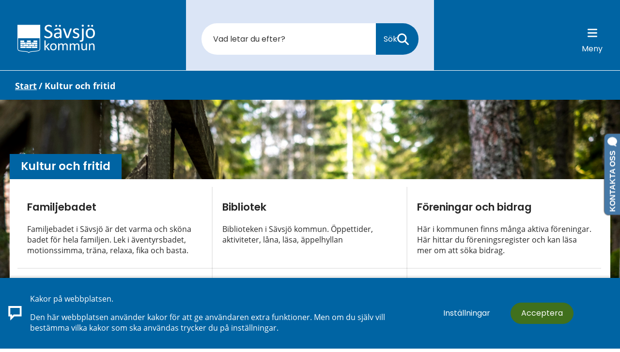

--- FILE ---
content_type: text/html;charset=UTF-8
request_url: https://savsjo.se/kultur-och-fritid.html
body_size: 28703
content:
<!DOCTYPE html>
<html lang="sv" class="sv-no-js sv-template-genomgangssida">
<head>
   <meta charset="UTF-8">
   <script nonce="c40d69c0-f7b5-11f0-8a79-938a7e25660b">(function(c){c.add('sv-js');c.remove('sv-no-js');})(document.documentElement.classList)</script>
   <title>Kultur och fritid - Sävsjö kommun</title>
   <link rel="preload" href="/sitevision/system-resource/ffbc165346b6f310b03ba331d8f1ac2c5d09e525f22236f1f0eba5ad23732d6d/js/jquery.js" as="script">
   <link rel="preload" href="/sitevision/system-resource/ffbc165346b6f310b03ba331d8f1ac2c5d09e525f22236f1f0eba5ad23732d6d/envision/envision.js" as="script">
   <link rel="preload" href="/sitevision/system-resource/ffbc165346b6f310b03ba331d8f1ac2c5d09e525f22236f1f0eba5ad23732d6d/js/utils.js" as="script">
   <link rel="preload" href="/sitevision/system-resource/ffbc165346b6f310b03ba331d8f1ac2c5d09e525f22236f1f0eba5ad23732d6d/js/portlets.js" as="script">
               <meta name="description" content="Det finns mycket att hitta på i Sävsjö kommun, både för besökare och boende. Här finns ett starkt föreningsliv och många pärlor att besöka. ">
         <meta name="viewport" content="width=device-width, initial-scale=1, minimum-scale=1, shrink-to-fit=no">
   <meta name="dcterms.identifier" content="https://savsjo.se">
   <meta name="dcterms.language" content="sv">
   <meta name="dcterms.format" content="text/html">
   <meta name="dcterms.type" content="text">
   <link rel="canonical" href="/kultur-och-fritid.html">
   <link rel="stylesheet" type="text/css" href="/2.ecea2cd1657f6c08c062a9/1761793372435/sitevision-responsive-grids.css">
   <link rel="stylesheet" type="text/css" href="/2.ecea2cd1657f6c08c062a9/1761793694146/sitevision-spacing.css">
   
      <link rel="stylesheet" type="text/css" href="/2.ecea2cd1657f6c08c062a9/auto/1769092924162/SiteVision.css">
      <link rel="stylesheet" type="text/css" href="/2.ecea2cd1657f6c08c062a9/3755/8321/print/SiteVision.css">
   <link rel="stylesheet" type="text/css" href="/sitevision/system-resource/ffbc165346b6f310b03ba331d8f1ac2c5d09e525f22236f1f0eba5ad23732d6d/css/portlets.css">
   <link rel="stylesheet" type="text/css" href="/sitevision/system-resource/ffbc165346b6f310b03ba331d8f1ac2c5d09e525f22236f1f0eba5ad23732d6d/envision/envision.css">

      <link rel="stylesheet" type="text/css" media="all" href="/download/18.ecea2cd1657f6c08c03c89/1535459690760/ellipsis.css">
      <link rel="stylesheet" type="text/css" media="all" href="/download/18.ecea2cd1657f6c08c02b1b/1594803401405/maps.css">
      <link rel="stylesheet" type="text/css" media="all" href="/download/18.ecea2cd1657f6c08c02cde/1535459681912/modal.css">
      <link rel="stylesheet" type="text/css" media="all" href="/download/18.4e5a78211797942ac15ae32/1655280899369/styling_map-gis-fixes.css">
      <link rel="stylesheet" type="text/css" media="all" href="/download/18.4abad6b172a33d42121d343/1686206207558/plusbox-envision.css">
      <link rel="stylesheet" type="text/css" media="all" href="/download/18.54b9e8781785e07728319bc9/1687352978417/meddelande.css">
      <link rel="stylesheet" type="text/css" media="all" href="/download/18.436597dc17a0f62ce852066/1655801225932/cookies-dialog.css">
      <link rel="stylesheet" type="text/css" media="all" href="/download/18.6b5740c317c734021c52098a/1682066509528/nyheter-cards_v1.0.1.css">
      <link rel="stylesheet" type="text/css" media="all" href="/download/18.6296bc0181ccdb8e2d200e/1662974111525/savsjo_old-menu.css">
      <link rel="stylesheet" type="text/css" media="all" href="/download/18.ecea2cd1657f6c08c03b60/1535459690158/simplebar.css">
      <link rel="stylesheet" type="text/css" media="all" href="/download/18.ecea2cd1657f6c08c03f70/1535459691857/button-waves.css">
      <link rel="stylesheet" type="text/css" media="all" href="/download/18.ecea2cd1657f6c08c02e55/1646643559267/footer.css">
      <link rel="stylesheet" type="text/css" media="all" href="/download/18.ecea2cd1657f6c08c02eb2/1654678251980/savsjo_menu-buttons.css">
      <link rel="stylesheet" type="text/css" media="all" href="/download/18.ecea2cd1657f6c08c097/1723036386011/savsjo.css">
      <link rel="stylesheet" type="text/css" media="all" href="/download/18.ecea2cd1657f6c08c0385e/1572357414280/savsjo_feedback.css">
      <link rel="stylesheet" type="text/css" media="all" href="/download/18.ecea2cd1657f6c08c03be4/1685099314395/sv-custom.css">
      <link rel="stylesheet" type="text/css" media="all" href="/download/18.ecea2cd1657f6c08c0341a/1592997581401/savsjoPanel.css">
      <link rel="stylesheet" type="text/css" media="all" href="/download/18.4e5a78211797942ac15cacb/1622625054082/google-fonts.css">
      <link rel="stylesheet" type="text/css" media="all" href="/download/18.4e5a78211797942ac15cda2/1650874157032/font-awesome-5-all_v5.15.3.css">
      <link rel="stylesheet" type="text/css" media="all" href="/download/18.4e5a78211797942ac15e0b2/1622711922982/font-awesome-4.css">
      <link rel="stylesheet" type="text/css" media="all" href="/download/18.4e5a78211797942ac15e074/1622710839093/ionicons2.min.css">
      <link rel="stylesheet" type="text/css" media="all" href="/download/18.1cb9632c184603c0173f296/1694075169291/env_theme.css">
      <link rel="stylesheet" type="text/css" media="all" href="/download/18.7073c4018312c824fad3f1/1706187042852/search-events_v1.0.1.css">
      <link rel="stylesheet" type="text/css" media="all" href="/download/18.449d246618bf862b2773ccb/1701333828832/panikknapp.css">
      <link rel="stylesheet" type="text/css" media="all" href="/download/18.5887ffce168e1d826e1cc3d/1724234303236/print.css">
      <link rel="stylesheet" type="text/css" media="all" href="/download/18.73ab9ab21814851c2296597/consid-menu-v1.0.5.css">
      <link rel="stylesheet" type="text/css" media="all" href="/download/18.538985e718756d752e1af2c/savsjo-nyheter-v3.min.css">
      <link rel="stylesheet" type="text/css" media="all" href="/download/18.7073c4018312c824fad15a/savsjo-undersidor-v1.0.12-min.css">
      <link rel="stylesheet" type="text/css" media="all" href="/download/18.518bcf821806eaaab771c22/go-content.css">
      <link rel="stylesheet" type="text/css" media="all" href="/download/18.178dd4ca1875509d65131e9/puff-savsjo-v1.0.0.css">
      <link rel="stylesheet" type="text/css" href="/webapp-resource/4.ecea2cd1657f6c08c07582/360.76ce4c44199609fd0d9ace/1758300200759/webapp-assets.css">
      <link rel="stylesheet" type="text/css" href="/webapp-resource/4.ecea2cd1657f6c08c07582/360.6c93880a1729e1baea82c415/1593676880113/webapp-assets.css">
      <link rel="stylesheet" type="text/css" href="/webapp-resource/4.ecea2cd1657f6c08c07582/360.1c7bdf2d199e59b572e4c2c5/1766166212148/webapp-assets.css">
      <!-- Piwik Pro -->
   <script nonce="c40d69c0-f7b5-11f0-8a79-938a7e25660b">
      window.dataLayer = window.dataLayer || [];
      window.dataLayer.push({
        event: 'sitevision.preClientContainerSetup',
        sitevision: {
           pageId: '4.ecea2cd1657f6c08c07582'
        }
      });
(function(window, document, dataLayerName, id) {
window[dataLayerName]=window[dataLayerName]||[],window[dataLayerName].push({start:(new Date).getTime(),event:"stg.start"});var scripts=document.getElementsByTagName('script')[0],tags=document.createElement('script');
function stgCreateCookie(a,b,c){var d="";if(c){var e=new Date;e.setTime(e.getTime()+24*c*60*60*1e3),d="; expires="+e.toUTCString();f="; SameSite=Strict"}document.cookie=a+"="+b+d+f+"; path=/; Secure"}
var isStgDebug=(window.location.href.match("stg_debug")||document.cookie.match("stg_debug"))&&!window.location.href.match("stg_disable_debug");stgCreateCookie("stg_debug",isStgDebug?1:"",isStgDebug?14:-1);
var qP=[];dataLayerName!=="dataLayer"&&qP.push("data_layer_name="+dataLayerName),qP.push("use_secure_cookies"),isStgDebug&&qP.push("stg_debug");var qPString=qP.length>0?("?"+qP.join("&")):"";
tags.async=!0,tags.src="https://svanalytics.containers.piwik.pro/"+id+".js"+qPString,scripts.parentNode.insertBefore(tags,scripts);
!function(a,n,i){a[n]=a[n]||{};for(var c=0;c<i.length;c++)!function(i){a[n][i]=a[n][i]||{},a[n][i].api=a[n][i].api||function(){var a=[].slice.call(arguments,0);"string"==typeof a[0]&&window[dataLayerName].push({event:n+"."+i+":"+a[0],parameters:[].slice.call(arguments,1)})}}(i[c])}(window,"ppms",["tm","cm"]);
})(window, document, 'dataLayer', '0603502b-521e-4b17-803d-5cf31df202d5');
   </script>
   <!-- End Piwik Pro -->
   <script nonce="c40d69c0-f7b5-11f0-8a79-938a7e25660b">!function(t,e){t=t||"docReady",e=e||window;var n=[],o=!1,c=!1;function d(){if(!o){o=!0;for(var t=0;t<n.length;t++)try{n[t].fn.call(window,n[t].ctx)}catch(t){console&&console.error(t)}n=[]}}function a(){"complete"===document.readyState&&d()}e[t]=function(t,e){if("function"!=typeof t)throw new TypeError("callback for docReady(fn) must be a function");o?setTimeout(function(){t(e)},1):(n.push({fn:t,ctx:e}),"complete"===document.readyState?setTimeout(d,1):c||(document.addEventListener?(document.addEventListener("DOMContentLoaded",d,!1),window.addEventListener("load",d,!1)):(document.attachEvent("onreadystatechange",a),window.attachEvent("onload",d)),c=!0))}}("svDocReady",window);</script>
      <script src="/sitevision/system-resource/ffbc165346b6f310b03ba331d8f1ac2c5d09e525f22236f1f0eba5ad23732d6d/js/jquery.js"></script>
      <script src="/download/18.14bd8243182c56c2aad77e2/1662103736244/jquery-svjq.js"></script>
   <script src="https://karta.savsjo.se/clientapi/minimap2/mmloader.js"></script>
   <script src="https://artvise.hoglandet.se/contactcenter-Savsjo/ArtviseWebHelp.aspx?extension=QUEUE_5200_SAV_Chat"></script>
   <link rel="shortcut icon" href="/favicon.ico" type="image/x-icon" />
<link rel="apple-touch-icon" sizes="180x180" href="/apple-touch-icon.png">
<link rel="icon" type="image/png" sizes="32x32" href="/favicon-32x32.png">
<link rel="icon" type="image/png" sizes="16x16" href="/favicon-16x16.png">
<link rel="manifest" href="/site.webmanifest">
<link rel="mask-icon" href="/safari-pinned-tab.svg" color="#5bbad5">
<meta name="msapplication-TileColor" content="#ffc40d">
<meta name="theme-color" content="#ffffff">
   <meta name="google-site-verification" content="C2QVWfsS_xzpsHyGNIBOLAsos7pzLKcmhUx4ETNcwP0" />
   <!-- Ta bort automatiska länkar som skapas av nummer -->
<meta name="format-detection" content="telephone=no">
   <link rel="stylesheet" type="text/css" href="/download/18.5887ffce168e1d826e1cc3d/1552292019135/print.css" media="print" />
   <script nonce="c40d69c0-f7b5-11f0-8a79-938a7e25660b">
      window.sv = window.sv || {};
      sv.UNSAFE_MAY_CHANGE_AT_ANY_GIVEN_TIME_webAppExternals = {};
      sv.PageContext = {
      pageId: '4.ecea2cd1657f6c08c07582',
      siteId: '2.ecea2cd1657f6c08c062a9',
      userIdentityId: '',
      userIdentityReadTimeout: 0,
      userLocale: 'sv',
      dev: false,
      csrfToken: '',
      html5: true,
      useServerSideEvents: false,
      nodeIsReadOnly: false
      };
   </script>
      <script nonce="c40d69c0-f7b5-11f0-8a79-938a7e25660b">!function(){"use strict";var t,n={},e={},i={};function r(t){return n[t]=n[t]||{instances:[],modules:{},bundle:{}},n[t]}document.querySelector("html").classList.add("js");var s={registerBootstrapData:function(t,n,i,r,s){var a,o=e[t];o||(o=e[t]={}),(a=o[i])||(a=o[i]={}),a[n]={subComponents:r,options:s}},registerInitialState:function(t,n){i[t]=n},registerApp:function(n){var e=n.applicationId,i=r(e);if(t){var s={};s[e]=i,s[e].instances=[n],t.start(s)}else i.instances.push(n)},registerModule:function(t){r(t.applicationId).modules[t.path]=t},registerBundle:function(t){r(t.applicationId).bundle=t.bundle},getRegistry:function(){return n},setAppStarter:function(n){t=n},getBootstrapData:function(t){return e[t]},getInitialState:function(t){return i[t]}};window.AppRegistry=s}();</script>
   
        <meta name="rek:pubdate" content="2018-04-24T14:35:55.000Z">
        <meta name="rek:moddate" content="2023-12-27T07:45:45.000Z">
        
   
            <script nonce="c40d69c0-f7b5-11f0-8a79-938a7e25660b">
                window.__rekai = window.__rekai || {};
                window.__rekai.nonce = 'c40d69c0-f7b5-11f0-8a79-938a7e25660b';
                window.__rekai.appdata = {
                    uuid: '99b7b9e3',
                    
                    initSvAutoComplete: true,
                    svAutoCompleteToTarget: true,
                    svAutoCompleteQna: false,
                    svAutoCompleteShowAllBtn: false,
                    isDevEnvironment: false,
                    consent: {
                        hasRekaiConsent: false,
                        hasAcceptedRekaiConsent: false,
                        hasPendingUserConsents: false
                    }
                };
            </script>
            
   <script src="https://static.rekai.se/99b7b9e3.js" defer></script>
   <script src="https://static.rekai.se/files/sv-autocomplete.min.js" defer></script>
</head>
<body class=" sv-responsive sv-theme-blue env-m-around--0">
<div id="svid10_4e5a78211797942ac1510c58" class="sv-layout"><div id="svid94_60aae29b1853375de8371e9"><div class="sv-vertical sv-layout savsjo_alert-container sv-skip-spacer sv-template-layout c6300"  id="svid10_60aae29b1853375de8371ea"><div class="sv-fluid-grid sv-grid-grid-12 sv-layout sv-skip-spacer sv-template-layout" id="svid10_60aae29b1853375de8371eb"><div class="sv-row sv-layout sv-skip-spacer sv-template-layout" id="svid10_60aae29b1853375de8371ec"><div class="sv-archive-portlet sv-portlet sv-skip-spacer sv-template-portlet
" id="svid12_60aae29b1853375de8371ed"><div id="Nyheter"><!-- Nyheter --></div>


</div>
</div>
</div>
</div>
<header class="sv-vertical sv-layout savsjo_header sv-template-layout" id="svid10_60aae29b1853375de8371ee"><div class="sv-custom-module sv-skip-spacer sv-template-portlet
" id="svid12_60aae29b1853375de8371ef"><div id="GatillInnehall"><!-- Gå till Innehåll --></div><div class="sv-script-portlet sv-portlet sv-skip-spacer sv-template-portlet
"><!--sv-no-index-->
<a href="#main" class="go-content text__color--white go-content--hide subheading3">
   <i class="fas fa-angle-double-down"></i>
   <span>Gå till Huvudinnehåll</span>
</a>
<!--/sv-no-index--></div>
</div>
<div class="sv-fixed-fluid-grid sv-grid-grid-12 sv-layout sv-template-layout" id="svid10_60aae29b1853375de8371f1"><div class="sv-row sv-layout sv-skip-spacer sv-template-layout" id="svid10_60aae29b1853375de8371f2"><div class="sv-layout sv-skip-spacer sv-column-12 sv-template-layout c6301"  id="svid10_60aae29b1853375de8371f3"><div class="sv-image-portlet sv-portlet savsjo_logo sv-skip-spacer sv-template-portlet
" id="svid12_60aae29b1853375de8371f4"><div id="Bild"><!-- Bild --></div><a href="/"><img alt="Sävsjö komun" class="sv-noborder sv-svg c6286"  width="792" height="293" src="/images/18.1954774a1852e461b8f8376/1672305533480/logo_savsjo_kommun_vapen-white.svg"></a></div>
<div class="sv-vertical sv-layout sv-hide-sv-bp-mobil sv-template-layout c6314"  id="svid10_60aae29b1853375de8371f7"><div class="sv-searchform-portlet sv-portlet sv-skip-spacer sv-template-portlet
" id="svid12_60aae29b1853375de8371f8"><div id="Sokruta"><!-- Sökruta --></div>

                                                                                            
<script nonce="c40d69c0-f7b5-11f0-8a79-938a7e25660b">
svDocReady(function() {
   // Queries server for a suggestion list and shows it below the search field
   $svjq("#search12_60aae29b1853375de8371f8").svAutoComplete({
      source: "/4.ecea2cd1657f6c08c07582/12.60aae29b1853375de8371f8.json?state=autoComplete",
      minLength: 2,
      delay: 200,
      selectedValueContainerId: ""
   });
   // Backwards compatibility for custom templates
   $svjq("#search12_60aae29b1853375de8371f8").on('focusin', function() {
      if ($svjq("#search12_60aae29b1853375de8371f8").val() == "Ange sökord") {
         $svjq("#search12_60aae29b1853375de8371f8").val("");
         return false;
      }
   });
   // Submit, blocks empty and placeholder queries
   $svjq("#search12_60aae29b1853375de8371f8button").on('click', function() {
      const qry = $svjq("#search12_60aae29b1853375de8371f8").val();
      if (qry == "" || qry == "Ange sökord") {
         return false;
      }
   });
   // Invokes the search button if user presses the enter key (needed in IE)
   $svjq("#search12_60aae29b1853375de8371f8").on('keypress', function(e) {
      if (e.which == 13) {
         $svjq("#search12_60aae29b1853375de8371f8button").trigger('focus').trigger('click');
         return false;
      }
   });
});
</script>


   <form role="search" method="get" action="/sok-pa-webbplatsen.html" class="sv-nomargin savsjo_search">
   <div>
      <label for="search12_60aae29b1853375de8371f8" class="svhidden">Sök</label>
      <input type="search" aria-label="search text" id="search12_60aae29b1853375de8371f8" class="normal sv-vamiddle savsjo_searchfield c6294"  name="query" placeholder="Vad letar du efter?" value="" />

            <button id="search12_60aae29b1853375de8371f8button" type="submit" class="normal sv-vamiddle savsjo_search-btn" name="submitButton"><span>Sök</span>
         <svg aria-hidden="true" focusable="false" data-prefix="fas" data-icon="magnifying-glass" role="img"
              xmlns="http://www.w3.org/2000/svg" viewBox="0 0 512 512"
              class="svg-inline--fa fa-magnifying-glass">
              <path fill="currentColor"
                d="M416 208c0 45.9-14.9 88.3-40 122.7L502.6 457.4c12.5 12.5 12.5 32.8 0 45.3s-32.8 12.5-45.3 0L330.7 376c-34.4 25.2-76.8 40-122.7 40C93.1 416 0 322.9 0 208S93.1 0 208 0S416 93.1 416 208zM208 352c79.5 0 144-64.5 144-144s-64.5-144-144-144S64 128.5 64 208s64.5 144 144 144z"
                class=""></path>
            </svg>
      </button>
         </div>
</form>
</div>
</div>
<div class="sv-horizontal sv-layout savsjo_menubar sv-template-layout c6298"  id="svid10_60aae29b1853375de8371f9"><div class="sv-vertical sv-layout sv-skip-spacer sv-decoration-gom sv-horizontal-column sv-template-layout" id="svid10_60aae29b1853375de8371fa"><div class="sv-custom-module sv-rs-webapp read_speak sv-skip-spacer sv-template-portlet
 c6284"  id="svid12_60aae29b1853375de8371fb"><div id="Readspeaker"><!-- Readspeaker --></div><div data-cid="3f14a261-c289-c217-f01a-493b47050243">
    
        
            <script type="text/javascript">
                window.rsDocReaderConf = {lang: 'sv_se'};
            </script>                
        
    <script src="//f1-eu.readspeaker.com/script/11535/webReader/webReader.js?pids=wr&dload=DocReader.AutoAdd" type="text/javascript"></script>
    
    
        <a accesskey="L" class="normal rs_href rs_preserve rs_skip" href="//app-eu.readspeaker.com/cgi-bin/rsent?customerid=11535&amp;lang=sv_se&amp;readid=svid94_ecea2cd1657f6c08c043e,svid94_1cb9632c184603c0173a7e0,svid94_2fd7fce3166a4c2f44e596f,svid94_1cb9632c184603c0173a7e7&amp;readclass=readspeaker--container&amp;voice=Maja" onclick="readpage(this.href,'readspeaker_player_div_12_60aae29b1853375de8371fb'); return false;" onkeypress="readpage(this.href,'readspeaker_player_div_12_60aae29b1853375de8371fb'); return false;">
            
            <img class="sv-noborder sv-vamiddle" src="/images/18.52b0f2e6184e6b08565bb5/1672135257965/volume.svg" alt="Lyssna på sidan" title="Lyssna på sidan"/> 
            
            Lyssna
        </a>
        <div id="readspeaker_player_div_12_60aae29b1853375de8371fb" class="rs_addtools rs_splitbutton rs_skip rs_preserve rs_exp"></div>
    

</div><script nonce="c40d69c0-f7b5-11f0-8a79-938a7e25660b">AppRegistry.registerBootstrapData('12.60aae29b1853375de8371fb','3f14a261-c289-c217-f01a-493b47050243','main',[],undefined);</script><script nonce="c40d69c0-f7b5-11f0-8a79-938a7e25660b">AppRegistry.registerInitialState('12.60aae29b1853375de8371fb',{"restAPI":"1","isOnline":1,"showReadSpeaker":true,"customerId":"11535","useDocReader":true,"useLinkImage":true,"useClassicLook":true,"outputFontClass":"normal","outputUrl":"//app-eu.readspeaker.com/cgi-bin/rsent?customerid=11535&amp;lang=sv_se&amp;readid=svid94_ecea2cd1657f6c08c043e,svid94_1cb9632c184603c0173a7e0,svid94_2fd7fce3166a4c2f44e596f,svid94_1cb9632c184603c0173a7e7&amp;readclass=readspeaker--container&amp;voice=Maja","outputDivId":"readspeaker_player_div_12_60aae29b1853375de8371fb","outputImgUrl":"/images/18.52b0f2e6184e6b08565bb5/1672135257965/volume.svg","outputHelpText":"Lyssna på sidan","outputLinkText":"Lyssna","outputJsUrl":"//f1-eu.readspeaker.com/script/11535/webReader/webReader.js?pids=wr&dload=DocReader.AutoAdd","outputLocaleString":"sv_se","route":"/"});</script>
<script nonce="c40d69c0-f7b5-11f0-8a79-938a7e25660b">AppRegistry.registerApp({applicationId:'rs-webapp|0.1.5',htmlElementId:'svid12_60aae29b1853375de8371fb',route:'/',portletId:'12.60aae29b1853375de8371fb',locale:'sv',defaultLocale:'en',webAppId:'rs-webapp',webAppVersion:'0.1.5',webAppAopId:'360.6c93880a1729e1baea82c415',webAppImportTime:'1593676880113',requiredLibs:{},childComponentStateExtractionStrategy:'BY_ID'});</script></div>
</div>
<div  class="sv-vertical sv-layout sv-template-layout c6298" id="svid10_60aae29b1853375de8371fd"><div class="sv-html-portlet sv-portlet sv-skip-spacer sv-template-portlet
" id="svid12_60aae29b1853375de8371fe"><div id="Menyknappar"><!-- Meny knappar --></div><div class="savsjo_menu-buttons">

   <!--<a href="#" class="header-search-toggle-button header-button sv-font-lanktext-bla savsjo_search-btn savsjo_circle-btn">
      <div class="fa fa-search" aria-hidden="true"></div>
      <span>Sök</span>
   </a>-->
   
   <a href="#" class="header-search-toggle-button header-button savsjo_search-btn">
      <div class="fa" aria-hidden="true">
         <svg aria-hidden="true" focusable="false" data-prefix="fas" data-icon="magnifying-glass" role="img"
           xmlns="http://www.w3.org/2000/svg" viewBox="0 0 512 512"
           class="svg-inline--fa fa-magnifying-glass">
           <path fill="currentColor"
             d="M416 208c0 45.9-14.9 88.3-40 122.7L502.6 457.4c12.5 12.5 12.5 32.8 0 45.3s-32.8 12.5-45.3 0L330.7 376c-34.4 25.2-76.8 40-122.7 40C93.1 416 0 322.9 0 208S93.1 0 208 0S416 93.1 416 208zM208 352c79.5 0 144-64.5 144-144s-64.5-144-144-144S64 128.5 64 208s64.5 144 144 144z"
             class=""></path>
         </svg>
      </div>
      <span>Sök</span>
   </a>

   <a href="#" class="savsjo_menu-btn savsjo_menu-btn--bars">
      <div class="fas" aria-hidden="true">
         <svg xmlns="http://www.w3.org/2000/svg" viewBox="0 0 448 512"><!--! Font Awesome Pro 6.2.1 by @fontawesome - https://fontawesome.com License - https://fontawesome.com/license (Commercial License) Copyright 2022 Fonticons, Inc. --><path fill="#fff" d="M0 96C0 78.3 14.3 64 32 64H416c17.7 0 32 14.3 32 32s-14.3 32-32 32H32C14.3 128 0 113.7 0 96zM0 256c0-17.7 14.3-32 32-32H416c17.7 0 32 14.3 32 32s-14.3 32-32 32H32c-17.7 0-32-14.3-32-32zM448 416c0 17.7-14.3 32-32 32H32c-17.7 0-32-14.3-32-32s14.3-32 32-32H416c17.7 0 32 14.3 32 32z"/></svg>
      </div>
      <span>Meny</span>
   </a>

</div></div>
</div>
</div>
</div>
</div>
</div>
<div class="sv-vertical sv-layout sv-visible-sv-bp-mobil savsjo-mobile-search sv-template-layout" id="svid10_60aae29b1853375de8371ff"><div class="sv-fluid-grid sv-grid-grid-12 sv-layout sv-skip-spacer sv-template-layout" id="svid10_60aae29b1853375de837200"><div class="sv-row sv-layout sv-skip-spacer sv-template-layout" id="svid10_60aae29b1853375de837201"><div class="sv-layout sv-skip-spacer sv-column-12 sv-template-layout" id="svid10_60aae29b1853375de837202"><div class="sv-searchform-portlet sv-portlet sv-skip-spacer sv-template-portlet
" id="svid12_60aae29b1853375de837203"><div id="Sokruta-0"><!-- Sökruta --></div>

                                                                                            
<script nonce="c40d69c0-f7b5-11f0-8a79-938a7e25660b">
svDocReady(function() {
   // Queries server for a suggestion list and shows it below the search field
   $svjq("#search12_60aae29b1853375de837203").svAutoComplete({
      source: "/4.ecea2cd1657f6c08c07582/12.60aae29b1853375de837203.json?state=autoComplete",
      minLength: 2,
      delay: 200,
      selectedValueContainerId: ""
   });
   // Backwards compatibility for custom templates
   $svjq("#search12_60aae29b1853375de837203").on('focusin', function() {
      if ($svjq("#search12_60aae29b1853375de837203").val() == "Ange sökord") {
         $svjq("#search12_60aae29b1853375de837203").val("");
         return false;
      }
   });
   // Submit, blocks empty and placeholder queries
   $svjq("#search12_60aae29b1853375de837203button").on('click', function() {
      const qry = $svjq("#search12_60aae29b1853375de837203").val();
      if (qry == "" || qry == "Ange sökord") {
         return false;
      }
   });
   // Invokes the search button if user presses the enter key (needed in IE)
   $svjq("#search12_60aae29b1853375de837203").on('keypress', function(e) {
      if (e.which == 13) {
         $svjq("#search12_60aae29b1853375de837203button").trigger('focus').trigger('click');
         return false;
      }
   });
});
</script>


   <form role="search" method="get" action="/sok-pa-webbplatsen.html" class="sv-nomargin savsjo_search">
   <div>
      <label for="search12_60aae29b1853375de837203" class="svhidden">Sök</label>
      <input type="search" aria-label="search text" id="search12_60aae29b1853375de837203" class="normal sv-vamiddle savsjo_searchfield c6294"  name="query" placeholder="Vad letar du efter?" value="" />

            <button id="search12_60aae29b1853375de837203button" type="submit" class="normal sv-vamiddle savsjo_search-btn" name="submitButton"><span>Sök</span>
         <svg aria-hidden="true" focusable="false" data-prefix="fas" data-icon="magnifying-glass" role="img"
              xmlns="http://www.w3.org/2000/svg" viewBox="0 0 512 512"
              class="svg-inline--fa fa-magnifying-glass">
              <path fill="currentColor"
                d="M416 208c0 45.9-14.9 88.3-40 122.7L502.6 457.4c12.5 12.5 12.5 32.8 0 45.3s-32.8 12.5-45.3 0L330.7 376c-34.4 25.2-76.8 40-122.7 40C93.1 416 0 322.9 0 208S93.1 0 208 0S416 93.1 416 208zM208 352c79.5 0 144-64.5 144-144s-64.5-144-144-144S64 128.5 64 208s64.5 144 144 144z"
                class=""></path>
            </svg>
      </button>
         </div>
</form>
</div>
</div>
</div>
</div>
</div>
</header>
<nav aria-label="List meny för alla sidor." class="sv-vertical sv-layout sv-template-layout" id="svid10_60aae29b1853375de837204"><div class="sv-custom-module sv-skip-spacer sv-template-portlet
" id="svid12_60aae29b1853375de837205"><div id="ConsidMeny"><!-- Consid Meny --></div><div class="sv-script-portlet sv-portlet sv-skip-spacer sv-template-portlet
"><!--sv-no-index--><div class="savsjo_toggleMenu env-block-primary">
<div class="savsjo_toggleMenu__headerMenu">
<a href="#" class="savsjo_toggleMenu__close-menu"><span class="savsjo_toggleMenu__close-menu-text">Stäng</span></a>
</div>
<div class="savsjo_toggleMenu__helplinks"><ul class="env-list env-list--horizontal--fixed">
<li class="env-list__item"><a class="savsjo_toggleMenu__helplink savsjo_toggleMenu__helplink--contact" href="/kontakt.html"><span class="savsjo_toggleMenu__helplink-text">Kontakt</span></a></li>
<li class="env-list__item"><a class="savsjo_toggleMenu__helplink savsjo_toggleMenu__helplink--e-services" href="https://sjalvservice.savsjo.se/"><span class="savsjo_toggleMenu__helplink-text">E-Tjänster</span></a></li>
<li class="env-list__item"><a class="savsjo_toggleMenu__helplink savsjo_toggleMenu__helplink--easyread" href="/lattlast/lattlast.html"><span class="savsjo_toggleMenu__helplink-text">LättLäst</span></a></li>
</ul></div>
<nav aria-label="Navigeringsmeny för undersidor." id="savsjo--menu">
<ul role='menubar' class='savsjo_toggleMenu__list-item savsjo_toggleMenu__list-item-level-1' aria-label='Sävsjö kommun'>
<li role='none presentation' class='savsjo_toggleMenu__item savsjo_toggleMenu__item--notActive'>
<a class="savsjo_toggleMenu__link env-text" role='menuitem' href="/barn-och-utbildning.html">Barn och utbildning</a><button aria-label="Visa/Dölj" class="savsjo_toggleMenu__button toggle"></button>
<ul role='menu' class='savsjo_toggleMenu__list-item' aria-label='Barn och utbildning'>
<li role='none presentation' class='savsjo_toggleMenu__item savsjo_toggleMenu__item--notActive'>
<a class="savsjo_toggleMenu__link env-text" role='menuitem' href="/barn-och-utbildning/forskola-och-barnomsorg.html">Förskola och barnomsorg</a><button aria-label="Visa/Dölj" class="savsjo_toggleMenu__button toggle"></button>
<ul role='menu' class='savsjo_toggleMenu__list-item' aria-label='Förskola och barnomsorg'>
<li role='none presentation' class='savsjo_toggleMenu__item savsjo_toggleMenu__item--notActive'>
<a class="savsjo_toggleMenu__link env-text" role='menuitem' href="/barn-och-utbildning/forskola-och-barnomsorg/vara-forskolor.html">Våra förskolor</a><button aria-label="Visa/Dölj" class="savsjo_toggleMenu__button toggle"></button>
<ul role='menu' class='savsjo_toggleMenu__list-item' aria-label='Våra förskolor'>
<li role='none presentation' class='savsjo_toggleMenu__item savsjo_toggleMenu__item--notActive'>
<a class="savsjo_toggleMenu__link env-text" role='menuitem' href="/barn-och-utbildning/forskola-och-barnomsorg/vara-forskolor/spangen.html">Spången</a></li>
<li role='none presentation' class='savsjo_toggleMenu__item savsjo_toggleMenu__item--notActive'>
<a class="savsjo_toggleMenu__link env-text" role='menuitem' href="/barn-och-utbildning/forskola-och-barnomsorg/vara-forskolor/sorgarden.html">Sörgården</a></li>
<li role='none presentation' class='savsjo_toggleMenu__item savsjo_toggleMenu__item--notActive'>
<a class="savsjo_toggleMenu__link env-text" role='menuitem' href="/barn-och-utbildning/forskola-och-barnomsorg/vara-forskolor/natur--och-miljoforskolan.html">Natur- och miljöförskolan</a></li>
<li role='none presentation' class='savsjo_toggleMenu__item savsjo_toggleMenu__item--notActive'>
<a class="savsjo_toggleMenu__link env-text" role='menuitem' href="/barn-och-utbildning/forskola-och-barnomsorg/vara-forskolor/fantasia.html">Fantasia</a></li>
<li role='none presentation' class='savsjo_toggleMenu__item savsjo_toggleMenu__item--notActive'>
<a class="savsjo_toggleMenu__link env-text" role='menuitem' href="/barn-och-utbildning/forskola-och-barnomsorg/vara-forskolor/ripan.html">Ripan</a></li>
<li role='none presentation' class='savsjo_toggleMenu__item savsjo_toggleMenu__item--notActive'>
<a class="savsjo_toggleMenu__link env-text" role='menuitem' href="/barn-och-utbildning/forskola-och-barnomsorg/vara-forskolor/tuvan.html">Tuvan</a></li>
<li role='none presentation' class='savsjo_toggleMenu__item savsjo_toggleMenu__item--notActive'>
<a class="savsjo_toggleMenu__link env-text" role='menuitem' href="/barn-och-utbildning/forskola-och-barnomsorg/vara-forskolor/prasthagen.html">Prästhagen</a></li>
<li role='none presentation' class='savsjo_toggleMenu__item savsjo_toggleMenu__item--notActive'>
<a class="savsjo_toggleMenu__link env-text" role='menuitem' href="/barn-och-utbildning/forskola-och-barnomsorg/vara-forskolor/paletten.html">Paletten</a></li>
<li role='none presentation' class='savsjo_toggleMenu__item savsjo_toggleMenu__item--notActive'>
<a class="savsjo_toggleMenu__link env-text" role='menuitem' href="/barn-och-utbildning/forskola-och-barnomsorg/vara-forskolor/snickaregarden.html">Snickaregården</a></li>
<li role='none presentation' class='savsjo_toggleMenu__item savsjo_toggleMenu__item--notActive'>
<a class="savsjo_toggleMenu__link env-text" role='menuitem' href="/barn-och-utbildning/forskola-och-barnomsorg/vara-forskolor/appelhagen.html">Appelhagen</a></li>
</ul>
</li>
<li role='none presentation' class='savsjo_toggleMenu__item savsjo_toggleMenu__item--notActive'>
<a class="savsjo_toggleMenu__link env-text" role='menuitem' href="/barn-och-utbildning/forskola-och-barnomsorg/olika-former-av-barnomsorg.html">Olika former av barnomsorg</a></li>
<li role='none presentation' class='savsjo_toggleMenu__item savsjo_toggleMenu__item--notActive'>
<a class="savsjo_toggleMenu__link env-text" role='menuitem' href="/barn-och-utbildning/forskola-och-barnomsorg/ansok-om-eller-sag-upp-barnomsorg.html">Ansök om eller säg upp barnomsorg</a></li>
<li role='none presentation' class='savsjo_toggleMenu__item savsjo_toggleMenu__item--notActive'>
<a class="savsjo_toggleMenu__link env-text" role='menuitem' href="/barn-och-utbildning/forskola-och-barnomsorg/avgifter-i-forskola-och-fritidshem.html">Avgifter i förskola och fritidshem</a></li>
<li role='none presentation' class='savsjo_toggleMenu__item savsjo_toggleMenu__item--notActive'>
<a class="savsjo_toggleMenu__link env-text" role='menuitem' href="/barn-och-utbildning/forskola-och-barnomsorg/for-dig-med-barn-i-forskolan.html">För dig med barn i förskolan</a><button aria-label="Visa/Dölj" class="savsjo_toggleMenu__button toggle"></button>
<ul role='menu' class='savsjo_toggleMenu__list-item' aria-label='För dig med barn i förskolan'>
<li role='none presentation' class='savsjo_toggleMenu__item savsjo_toggleMenu__item--notActive'>
<a class="savsjo_toggleMenu__link env-text" role='menuitem' href="/barn-och-utbildning/forskola-och-barnomsorg/for-dig-med-barn-i-forskolan/planeringsdagar-forskola-och-fritidshem.html">Planeringsdagar förskola och fritidshem</a></li>
<li role='none presentation' class='savsjo_toggleMenu__item savsjo_toggleMenu__item--notActive'>
<a class="savsjo_toggleMenu__link env-text" role='menuitem' href="/barn-och-utbildning/forskola-och-barnomsorg/for-dig-med-barn-i-forskolan/maten-i-forskola-och-skola.html">Maten i förskola och skola</a></li>
<li role='none presentation' class='savsjo_toggleMenu__item savsjo_toggleMenu__item--notActive'>
<a class="savsjo_toggleMenu__link env-text" role='menuitem' href="/barn-och-utbildning/forskola-och-barnomsorg/for-dig-med-barn-i-forskolan/ansok-om-allman-forskola.html">Ansök om allmän förskola</a></li>
<li role='none presentation' class='savsjo_toggleMenu__item savsjo_toggleMenu__item--notActive'>
<a class="savsjo_toggleMenu__link env-text" role='menuitem' href="/barn-och-utbildning/forskola-och-barnomsorg/for-dig-med-barn-i-forskolan/olycksfallsforsakring.html">Olycksfallsförsäkring</a></li>
<li role='none presentation' class='savsjo_toggleMenu__item savsjo_toggleMenu__item--notActive'>
<a class="savsjo_toggleMenu__link env-text" role='menuitem' href="/barn-och-utbildning/forskola-och-barnomsorg/for-dig-med-barn-i-forskolan/matsedel-for-forskola-och-skola.html">Matsedel för förskola och skola</a></li>
</ul>
</li>
<li role='none presentation' class='savsjo_toggleMenu__item savsjo_toggleMenu__item--notActive'>
<a class="savsjo_toggleMenu__link env-text" role='menuitem' href="/barn-och-utbildning/forskola-och-barnomsorg/oppna-forskolan.html">Öppna förskolan</a></li>
<li role='none presentation' class='savsjo_toggleMenu__item savsjo_toggleMenu__item--notActive'>
<a class="savsjo_toggleMenu__link env-text" role='menuitem' href="/barn-och-utbildning/forskola-och-barnomsorg/privata-forskolor-och-barnomsorg.html">Privata förskolor och barnomsorg</a></li>
<li role='none presentation' class='savsjo_toggleMenu__item savsjo_toggleMenu__item--notActive'>
<a class="savsjo_toggleMenu__link env-text" role='menuitem' href="/barn-och-utbildning/forskola-och-barnomsorg/valkommen-till-allman-forskola.html">Välkommen till allmän förskola</a></li>
<li role='none presentation' class='savsjo_toggleMenu__item savsjo_toggleMenu__item--notActive'>
<a class="savsjo_toggleMenu__link env-text" role='menuitem' href="/barn-och-utbildning/forskola-och-barnomsorg/valkommen-till-forskolan.html">Välkommen till förskolan</a></li>
</ul>
</li>
<li role='none presentation' class='savsjo_toggleMenu__item savsjo_toggleMenu__item--notActive'>
<a class="savsjo_toggleMenu__link env-text" role='menuitem' href="/barn-och-utbildning/grundskola-och-fritidshem.html">Grundskola och fritidshem</a><button aria-label="Visa/Dölj" class="savsjo_toggleMenu__button toggle"></button>
<ul role='menu' class='savsjo_toggleMenu__list-item' aria-label='Grundskola och fritidshem'>
<li role='none presentation' class='savsjo_toggleMenu__item savsjo_toggleMenu__item--notActive'>
<a class="savsjo_toggleMenu__link env-text" role='menuitem' href="/barn-och-utbildning/grundskola-och-fritidshem/grundskola.html">Grundskola</a><button aria-label="Visa/Dölj" class="savsjo_toggleMenu__button toggle"></button>
<ul role='menu' class='savsjo_toggleMenu__list-item' aria-label='Grundskola'>
<li role='none presentation' class='savsjo_toggleMenu__item savsjo_toggleMenu__item--notActive'>
<a class="savsjo_toggleMenu__link env-text" role='menuitem' href="/barn-och-utbildning/grundskola-och-fritidshem/grundskola/hofgardsskolan-i-savsjo.html">Hofgårdsskolan i Sävsjö</a></li>
<li role='none presentation' class='savsjo_toggleMenu__item savsjo_toggleMenu__item--notActive'>
<a class="savsjo_toggleMenu__link env-text" role='menuitem' href="/barn-och-utbildning/grundskola-och-fritidshem/grundskola/vallsjoskolan-i-savsjo.html">Vallsjöskolan i Sävsjö</a></li>
<li role='none presentation' class='savsjo_toggleMenu__item savsjo_toggleMenu__item--notActive'>
<a class="savsjo_toggleMenu__link env-text" role='menuitem' href="/barn-och-utbildning/grundskola-och-fritidshem/grundskola/hagneskolan-i-savsjo.html">Hägneskolan i Sävsjö</a></li>
<li role='none presentation' class='savsjo_toggleMenu__item savsjo_toggleMenu__item--notActive'>
<a class="savsjo_toggleMenu__link env-text" role='menuitem' href="/barn-och-utbildning/grundskola-och-fritidshem/grundskola/rorviks-skola.html">Rörviks skola</a></li>
<li role='none presentation' class='savsjo_toggleMenu__item savsjo_toggleMenu__item--notActive'>
<a class="savsjo_toggleMenu__link env-text" role='menuitem' href="/barn-och-utbildning/grundskola-och-fritidshem/grundskola/stockaryds-skola.html">Stockaryds skola</a></li>
<li role='none presentation' class='savsjo_toggleMenu__item savsjo_toggleMenu__item--notActive'>
<a class="savsjo_toggleMenu__link env-text" role='menuitem' href="/barn-och-utbildning/grundskola-och-fritidshem/grundskola/vrigstad-skola.html">Vrigstad skola</a></li>
</ul>
</li>
<li role='none presentation' class='savsjo_toggleMenu__item savsjo_toggleMenu__item--notActive'>
<a class="savsjo_toggleMenu__link env-text" role='menuitem' href="/barn-och-utbildning/grundskola-och-fritidshem/fritidshem.html">Fritidshem</a></li>
<li role='none presentation' class='savsjo_toggleMenu__item savsjo_toggleMenu__item--notActive'>
<a class="savsjo_toggleMenu__link env-text" role='menuitem' href="/barn-och-utbildning/grundskola-och-fritidshem/anpassad-grundskola.html">Anpassad grundskola</a></li>
<li role='none presentation' class='savsjo_toggleMenu__item savsjo_toggleMenu__item--notActive'>
<a class="savsjo_toggleMenu__link env-text" role='menuitem' href="/barn-och-utbildning/grundskola-och-fritidshem/lasarstider.html">Läsårstider</a></li>
<li role='none presentation' class='savsjo_toggleMenu__item savsjo_toggleMenu__item--notActive'>
<a class="savsjo_toggleMenu__link env-text" role='menuitem' href="/barn-och-utbildning/grundskola-och-fritidshem/skolskjuts.html">Skolskjuts</a></li>
<li role='none presentation' class='savsjo_toggleMenu__item savsjo_toggleMenu__item--notActive'>
<a class="savsjo_toggleMenu__link env-text" role='menuitem' href="/barn-och-utbildning/grundskola-och-fritidshem/upptagningsomrade-for-skola.html">Upptagningsområde för skola</a></li>
<li role='none presentation' class='savsjo_toggleMenu__item savsjo_toggleMenu__item--notActive'>
<a class="savsjo_toggleMenu__link env-text" role='menuitem' href="/barn-och-utbildning/grundskola-och-fritidshem/for-dig-med-barn-i-grundskolan.html">För dig med barn i grundskolan</a><button aria-label="Visa/Dölj" class="savsjo_toggleMenu__button toggle"></button>
<ul role='menu' class='savsjo_toggleMenu__list-item' aria-label='För dig med barn i grundskolan'>
<li role='none presentation' class='savsjo_toggleMenu__item savsjo_toggleMenu__item--notActive'>
<a class="savsjo_toggleMenu__link env-text" role='menuitem' href="/barn-och-utbildning/grundskola-och-fritidshem/for-dig-med-barn-i-grundskolan/sa-funkar-det-i-skolan.html">Så funkar det i skolan</a></li>
<li role='none presentation' class='savsjo_toggleMenu__item savsjo_toggleMenu__item--notActive'>
<a class="savsjo_toggleMenu__link env-text" role='menuitem' href="/barn-och-utbildning/grundskola-och-fritidshem/for-dig-med-barn-i-grundskolan/maten-i-skola-och-forskola.html">Maten i skola och förskola</a></li>
<li role='none presentation' class='savsjo_toggleMenu__item savsjo_toggleMenu__item--notActive'>
<a class="savsjo_toggleMenu__link env-text" role='menuitem' href="/barn-och-utbildning/grundskola-och-fritidshem/for-dig-med-barn-i-grundskolan/lasarstider.html">Läsårstider</a></li>
<li role='none presentation' class='savsjo_toggleMenu__item savsjo_toggleMenu__item--notActive'>
<a class="savsjo_toggleMenu__link env-text" role='menuitem' href="/barn-och-utbildning/grundskola-och-fritidshem/for-dig-med-barn-i-grundskolan/matsedel-for-forskola-och-skola.html">Matsedel för förskola och skola</a></li>
<li role='none presentation' class='savsjo_toggleMenu__item savsjo_toggleMenu__item--notActive'>
<a class="savsjo_toggleMenu__link env-text" role='menuitem' href="/barn-och-utbildning/grundskola-och-fritidshem/for-dig-med-barn-i-grundskolan/har-du-synpunkter-om-skola-och-omsorg.html">Har du synpunkter om skola och omsorg?</a></li>
<li role='none presentation' class='savsjo_toggleMenu__item savsjo_toggleMenu__item--notActive'>
<a class="savsjo_toggleMenu__link env-text" role='menuitem' href="/barn-och-utbildning/grundskola-och-fritidshem/for-dig-med-barn-i-grundskolan/olyckfallsforsakring.html">Olyckfallsförsäkring</a></li>
<li role='none presentation' class='savsjo_toggleMenu__item savsjo_toggleMenu__item--notActive'>
<a class="savsjo_toggleMenu__link env-text" role='menuitem' href="/barn-och-utbildning/grundskola-och-fritidshem/for-dig-med-barn-i-grundskolan/flersprakighet.html">Flerspråkighet</a></li>
<li role='none presentation' class='savsjo_toggleMenu__item savsjo_toggleMenu__item--notActive'>
<a class="savsjo_toggleMenu__link env-text" role='menuitem' href="/barn-och-utbildning/grundskola-och-fritidshem/for-dig-med-barn-i-grundskolan/stipendium.html">Stipendium</a></li>
<li role='none presentation' class='savsjo_toggleMenu__item savsjo_toggleMenu__item--notActive'>
<a class="savsjo_toggleMenu__link env-text" role='menuitem' href="/barn-och-utbildning/grundskola-och-fritidshem/for-dig-med-barn-i-grundskolan/skolgang-for-barn-och-ungdomar-fran-annat-land.html">Skolgång för barn och ungdomar från annat land</a></li>
</ul>
</li>
<li role='none presentation' class='savsjo_toggleMenu__item savsjo_toggleMenu__item--notActive'>
<a class="savsjo_toggleMenu__link env-text" role='menuitem' href="/barn-och-utbildning/grundskola-och-fritidshem/seniorer-i-skolan.html">Seniorer i skolan</a></li>
<li role='none presentation' class='savsjo_toggleMenu__item savsjo_toggleMenu__item--notActive'>
<a class="savsjo_toggleMenu__link env-text" role='menuitem' href="/barn-och-utbildning/grundskola-och-fritidshem/byta-skola-eller-forskola.html">Byta skola eller förskola</a></li>
</ul>
</li>
<li role='none presentation' class='savsjo_toggleMenu__item savsjo_toggleMenu__item--notActive'>
<a class="savsjo_toggleMenu__link env-text" role='menuitem' href="/barn-och-utbildning/gymnasium.html">Gymnasium</a></li>
<li role='none presentation' class='savsjo_toggleMenu__item savsjo_toggleMenu__item--notActive'>
<a class="savsjo_toggleMenu__link env-text" role='menuitem' href="/barn-och-utbildning/halsa-och-stod-for-barn-och-elever.html">Hälsa och stöd för barn och elever</a><button aria-label="Visa/Dölj" class="savsjo_toggleMenu__button toggle"></button>
<ul role='menu' class='savsjo_toggleMenu__list-item' aria-label='Hälsa och stöd för barn och elever'>
<li role='none presentation' class='savsjo_toggleMenu__item savsjo_toggleMenu__item--notActive'>
<a class="savsjo_toggleMenu__link env-text" role='menuitem' href="/barn-och-utbildning/halsa-och-stod-for-barn-och-elever/undersokningar-och-vaccination.html">Undersökningar och vaccination</a></li>
<li role='none presentation' class='savsjo_toggleMenu__item savsjo_toggleMenu__item--notActive'>
<a class="savsjo_toggleMenu__link env-text" role='menuitem' href="/barn-och-utbildning/halsa-och-stod-for-barn-och-elever/prata-med-kurator-och-skolpsykolog.html">Prata med kurator och skolpsykolog</a></li>
<li role='none presentation' class='savsjo_toggleMenu__item savsjo_toggleMenu__item--notActive'>
<a class="savsjo_toggleMenu__link env-text" role='menuitem' href="/barn-och-utbildning/halsa-och-stod-for-barn-och-elever/extra-stod-av-specialpedagog.html">Extra stöd av specialpedagog</a></li>
<li role='none presentation' class='savsjo_toggleMenu__item savsjo_toggleMenu__item--notActive'>
<a class="savsjo_toggleMenu__link env-text" role='menuitem' href="/barn-och-utbildning/halsa-och-stod-for-barn-och-elever/kommunens-aktivitetsansvar-kaa.html">Kommunens aktivitetsansvar (KAA)</a></li>
</ul>
</li>
<li role='none presentation' class='savsjo_toggleMenu__item savsjo_toggleMenu__item--notActive'>
<a class="savsjo_toggleMenu__link env-text" role='menuitem' href="/barn-och-utbildning/musikskola.html">Musikskola</a></li>
<li role='none presentation' class='savsjo_toggleMenu__item savsjo_toggleMenu__item--notActive'>
<a class="savsjo_toggleMenu__link env-text" role='menuitem' href="/barn-och-utbildning/vuxenutbildning.html">Vuxenutbildning</a></li>
</ul>
</li>
<li role='none presentation' class='savsjo_toggleMenu__item savsjo_toggleMenu__item--active currentpage'>
<a class="savsjo_toggleMenu__link env-text" role='menuitem' href="/kultur-och-fritid.html">Kultur och fritid</a><button aria-label="Visa/Dölj" class="savsjo_toggleMenu__button toggle"></button>
<ul role='menu' class='savsjo_toggleMenu__list-item' aria-label='Kultur och fritid'>
<li role='none presentation' class='savsjo_toggleMenu__item savsjo_toggleMenu__item--notActive'>
<a class="savsjo_toggleMenu__link env-text" role='menuitem' href="/kultur-och-fritid/familjebadet.html">Familjebadet</a><button aria-label="Visa/Dölj" class="savsjo_toggleMenu__button toggle"></button>
<ul role='menu' class='savsjo_toggleMenu__list-item' aria-label='Familjebadet'>
<li role='none presentation' class='savsjo_toggleMenu__item savsjo_toggleMenu__item--notActive'>
<a class="savsjo_toggleMenu__link env-text" role='menuitem' href="/kultur-och-fritid/familjebadet/oppettider.html">Öppettider</a></li>
<li role='none presentation' class='savsjo_toggleMenu__item savsjo_toggleMenu__item--notActive'>
<a class="savsjo_toggleMenu__link env-text" role='menuitem' href="/kultur-och-fritid/familjebadet/priser.html">Priser</a></li>
<li role='none presentation' class='savsjo_toggleMenu__item savsjo_toggleMenu__item--notActive'>
<a class="savsjo_toggleMenu__link env-text" role='menuitem' href="/kultur-och-fritid/familjebadet/simkurser.html">Simkurser</a><button aria-label="Visa/Dölj" class="savsjo_toggleMenu__button toggle"></button>
<ul role='menu' class='savsjo_toggleMenu__list-item' aria-label='Simkurser'>
<li role='none presentation' class='savsjo_toggleMenu__item savsjo_toggleMenu__item--notActive'>
<a class="savsjo_toggleMenu__link env-text" role='menuitem' href="/kultur-och-fritid/familjebadet/simkurser/babybad.html">Babybad</a></li>
<li role='none presentation' class='savsjo_toggleMenu__item savsjo_toggleMenu__item--notActive'>
<a class="savsjo_toggleMenu__link env-text" role='menuitem' href="/kultur-och-fritid/familjebadet/simkurser/babysim.html">Babysim</a></li>
<li role='none presentation' class='savsjo_toggleMenu__item savsjo_toggleMenu__item--notActive'>
<a class="savsjo_toggleMenu__link env-text" role='menuitem' href="/kultur-och-fritid/familjebadet/simkurser/minisim.html">Minisim</a></li>
<li role='none presentation' class='savsjo_toggleMenu__item savsjo_toggleMenu__item--notActive'>
<a class="savsjo_toggleMenu__link env-text" role='menuitem' href="/kultur-och-fritid/familjebadet/simkurser/lek-och-sim.html">Lek och sim</a></li>
<li role='none presentation' class='savsjo_toggleMenu__item savsjo_toggleMenu__item--notActive'>
<a class="savsjo_toggleMenu__link env-text" role='menuitem' href="/kultur-och-fritid/familjebadet/simkurser/nyborjarsimskola.html">Nybörjarsimskola</a></li>
</ul>
</li>
<li role='none presentation' class='savsjo_toggleMenu__item savsjo_toggleMenu__item--notActive'>
<a class="savsjo_toggleMenu__link env-text" role='menuitem' href="/kultur-och-fritid/familjebadet/grupptraning.html">Gruppträning</a><button aria-label="Visa/Dölj" class="savsjo_toggleMenu__button toggle"></button>
<ul role='menu' class='savsjo_toggleMenu__list-item' aria-label='Gruppträning'>
<li role='none presentation' class='savsjo_toggleMenu__item savsjo_toggleMenu__item--notActive'>
<a class="savsjo_toggleMenu__link env-text" role='menuitem' href="/kultur-och-fritid/familjebadet/grupptraning/spinning.html">Spinning</a></li>
<li role='none presentation' class='savsjo_toggleMenu__item savsjo_toggleMenu__item--notActive'>
<a class="savsjo_toggleMenu__link env-text" role='menuitem' href="/kultur-och-fritid/familjebadet/grupptraning/djupvattentraning.html">Djupvattenträning</a></li>
<li role='none presentation' class='savsjo_toggleMenu__item savsjo_toggleMenu__item--notActive'>
<a class="savsjo_toggleMenu__link env-text" role='menuitem' href="/kultur-och-fritid/familjebadet/grupptraning/traningskort.html">Träningskort</a></li>
<li role='none presentation' class='savsjo_toggleMenu__item savsjo_toggleMenu__item--notActive'>
<a class="savsjo_toggleMenu__link env-text" role='menuitem' href="/kultur-och-fritid/familjebadet/grupptraning/vattentraning.html">Vattenträning</a></li>
</ul>
</li>
<li role='none presentation' class='savsjo_toggleMenu__item savsjo_toggleMenu__item--notActive'>
<a class="savsjo_toggleMenu__link env-text" role='menuitem' href="/kultur-och-fritid/familjebadet/relaxbad.html">Relaxbad</a></li>
<li role='none presentation' class='savsjo_toggleMenu__item savsjo_toggleMenu__item--notActive'>
<a class="savsjo_toggleMenu__link env-text" role='menuitem' href="/kultur-och-fritid/familjebadet/motionssim.html">Motionssim</a></li>
<li role='none presentation' class='savsjo_toggleMenu__item savsjo_toggleMenu__item--notActive'>
<a class="savsjo_toggleMenu__link env-text" role='menuitem' href="/kultur-och-fritid/familjebadet/aventyrsbadet.html">Äventyrsbadet</a></li>
<li role='none presentation' class='savsjo_toggleMenu__item savsjo_toggleMenu__item--notActive'>
<a class="savsjo_toggleMenu__link env-text" role='menuitem' href="/kultur-och-fritid/familjebadet/om-familjebadet.html">Om Familjebadet</a><button aria-label="Visa/Dölj" class="savsjo_toggleMenu__button toggle"></button>
<ul role='menu' class='savsjo_toggleMenu__list-item' aria-label='Om Familjebadet'>
<li role='none presentation' class='savsjo_toggleMenu__item savsjo_toggleMenu__item--notActive'>
<a class="savsjo_toggleMenu__link env-text" role='menuitem' href="/kultur-och-fritid/familjebadet/om-familjebadet/cafet-pa-familjebadet.html">Cafét på Familjebadet</a></li>
<li role='none presentation' class='savsjo_toggleMenu__item savsjo_toggleMenu__item--notActive'>
<a class="savsjo_toggleMenu__link env-text" role='menuitem' href="/kultur-och-fritid/familjebadet/om-familjebadet/hyra-familjebadet.html">Hyra Familjebadet</a></li>
<li role='none presentation' class='savsjo_toggleMenu__item savsjo_toggleMenu__item--notActive'>
<a class="savsjo_toggleMenu__link env-text" role='menuitem' href="/kultur-och-fritid/familjebadet/om-familjebadet/hyr-flytvast-och-sakerhetsutrustning.html">Hyr flytväst och säkerhetsutrustning</a></li>
<li role='none presentation' class='savsjo_toggleMenu__item savsjo_toggleMenu__item--notActive'>
<a class="savsjo_toggleMenu__link env-text" role='menuitem' href="/kultur-och-fritid/familjebadet/om-familjebadet/tillganglighet.html">Tillgänglighet</a></li>
<li role='none presentation' class='savsjo_toggleMenu__item savsjo_toggleMenu__item--notActive'>
<a class="savsjo_toggleMenu__link env-text" role='menuitem' href="/kultur-och-fritid/familjebadet/om-familjebadet/vanliga-fragor.html">Vanliga frågor</a></li>
</ul>
</li>
</ul>
</li>
<li role='none presentation' class='savsjo_toggleMenu__item savsjo_toggleMenu__item--notActive'>
<a class="savsjo_toggleMenu__link env-text" role='menuitem' href="/kultur-och-fritid/bibliotek.html">Bibliotek</a><button aria-label="Visa/Dölj" class="savsjo_toggleMenu__button toggle"></button>
<ul role='menu' class='savsjo_toggleMenu__list-item' aria-label='Bibliotek'>
<li role='none presentation' class='savsjo_toggleMenu__item savsjo_toggleMenu__item--notActive'>
<a class="savsjo_toggleMenu__link env-text" role='menuitem' href="/kultur-och-fritid/bibliotek/lana-hos-oss.html">Låna hos oss</a></li>
<li role='none presentation' class='savsjo_toggleMenu__item savsjo_toggleMenu__item--notActive'>
<a class="savsjo_toggleMenu__link env-text" role='menuitem' href="/kultur-och-fritid/bibliotek/oppettider-och-filialer.html">Öppettider och filialer</a></li>
<li role='none presentation' class='savsjo_toggleMenu__item savsjo_toggleMenu__item--notActive'>
<a class="savsjo_toggleMenu__link env-text" role='menuitem' href="/kultur-och-fritid/bibliotek/barn-och-unga.html">Barn och unga</a></li>
<li role='none presentation' class='savsjo_toggleMenu__item savsjo_toggleMenu__item--notActive'>
<a class="savsjo_toggleMenu__link env-text" role='menuitem' href="/kultur-och-fritid/bibliotek/pa-gang-pa-biblioteket.html">På gång på biblioteket</a></li>
<li role='none presentation' class='savsjo_toggleMenu__item savsjo_toggleMenu__item--notActive'>
<a class="savsjo_toggleMenu__link env-text" role='menuitem' href="/kultur-och-fritid/bibliotek/e-biblioteket.html">E-biblioteket</a></li>
<li role='none presentation' class='savsjo_toggleMenu__item savsjo_toggleMenu__item--notActive'>
<a class="savsjo_toggleMenu__link env-text" role='menuitem' href="/kultur-och-fritid/bibliotek/digital-forsta-hjalpen.html">Digital första hjälpen</a></li>
</ul>
</li>
<li role='none presentation' class='savsjo_toggleMenu__item savsjo_toggleMenu__item--notActive'>
<a class="savsjo_toggleMenu__link env-text" role='menuitem' href="/kultur-och-fritid/foreningar-och-bidrag.html">Föreningar och bidrag</a><button aria-label="Visa/Dölj" class="savsjo_toggleMenu__button toggle"></button>
<ul role='menu' class='savsjo_toggleMenu__list-item' aria-label='Föreningar och bidrag'>
<li role='none presentation' class='savsjo_toggleMenu__item savsjo_toggleMenu__item--notActive'>
<a class="savsjo_toggleMenu__link env-text" role='menuitem' href="/kultur-och-fritid/foreningar-och-bidrag/foreningsbidrag.html">Föreningsbidrag</a></li>
<li role='none presentation' class='savsjo_toggleMenu__item savsjo_toggleMenu__item--notActive'>
<a class="savsjo_toggleMenu__link env-text" role='menuitem' href="/kultur-och-fritid/foreningar-och-bidrag/foreningskatalog.html">Föreningskatalog</a></li>
<li role='none presentation' class='savsjo_toggleMenu__item savsjo_toggleMenu__item--notActive'>
<a class="savsjo_toggleMenu__link env-text" role='menuitem' href="/kultur-och-fritid/foreningar-och-bidrag/lotteriregistrering.html">Lotteriregistrering</a></li>
<li role='none presentation' class='savsjo_toggleMenu__item savsjo_toggleMenu__item--notActive'>
<a class="savsjo_toggleMenu__link env-text" role='menuitem' href="/kultur-och-fritid/foreningar-och-bidrag/idrottsprestationer.html">Idrottsprestationer</a></li>
<li role='none presentation' class='savsjo_toggleMenu__item savsjo_toggleMenu__item--notActive'>
<a class="savsjo_toggleMenu__link env-text" role='menuitem' href="/kultur-och-fritid/foreningar-och-bidrag/principer-for-sponsring.html">Principer för sponsring</a></li>
<li role='none presentation' class='savsjo_toggleMenu__item savsjo_toggleMenu__item--notActive'>
<a class="savsjo_toggleMenu__link env-text" role='menuitem' href="/kultur-och-fritid/foreningar-och-bidrag/nyhetsbrev-till-foreningar.html">Nyhetsbrev till föreningar</a></li>
<li role='none presentation' class='savsjo_toggleMenu__item savsjo_toggleMenu__item--notActive'>
<a class="savsjo_toggleMenu__link env-text" role='menuitem' href="/kultur-och-fritid/foreningar-och-bidrag/foreningsdag.html">Föreningsdag</a></li>
<li role='none presentation' class='savsjo_toggleMenu__item savsjo_toggleMenu__item--notActive'>
<a class="savsjo_toggleMenu__link env-text" role='menuitem' href="/kultur-och-fritid/foreningar-och-bidrag/stod-for-foreningsutbyte.html">Stöd för föreningsutbyte</a></li>
</ul>
</li>
<li role='none presentation' class='savsjo_toggleMenu__item savsjo_toggleMenu__item--notActive'>
<a class="savsjo_toggleMenu__link env-text" role='menuitem' href="/kultur-och-fritid/friluftsliv-och-motion.html">Friluftsliv och motion</a><button aria-label="Visa/Dölj" class="savsjo_toggleMenu__button toggle"></button>
<ul role='menu' class='savsjo_toggleMenu__list-item' aria-label='Friluftsliv och motion'>
<li role='none presentation' class='savsjo_toggleMenu__item savsjo_toggleMenu__item--notActive'>
<a class="savsjo_toggleMenu__link env-text" role='menuitem' href="/kultur-och-fritid/friluftsliv-och-motion/idrottshallar-fritidsanlaggningar-och-lokaler.html">Idrottshallar, fritidsanläggningar och lokaler</a><button aria-label="Visa/Dölj" class="savsjo_toggleMenu__button toggle"></button>
<ul role='menu' class='savsjo_toggleMenu__list-item' aria-label='Idrottshallar, fritidsanläggningar och lokaler'>
<li role='none presentation' class='savsjo_toggleMenu__item savsjo_toggleMenu__item--notActive'>
<a class="savsjo_toggleMenu__link env-text" role='menuitem' href="/kultur-och-fritid/friluftsliv-och-motion/idrottshallar-fritidsanlaggningar-och-lokaler/savsjo-ishall.html">Sävsjö ishall</a></li>
<li role='none presentation' class='savsjo_toggleMenu__item savsjo_toggleMenu__item--notActive'>
<a class="savsjo_toggleMenu__link env-text" role='menuitem' href="/kultur-och-fritid/friluftsliv-och-motion/idrottshallar-fritidsanlaggningar-och-lokaler/savsjo-fritidscenter.html">Sävsjö FritidsCenter</a></li>
<li role='none presentation' class='savsjo_toggleMenu__item savsjo_toggleMenu__item--notActive'>
<a class="savsjo_toggleMenu__link env-text" role='menuitem' href="/kultur-och-fritid/friluftsliv-och-motion/idrottshallar-fritidsanlaggningar-och-lokaler/skolornas-gymnastikhallar.html">Skolornas gymnastikhallar</a></li>
<li role='none presentation' class='savsjo_toggleMenu__item savsjo_toggleMenu__item--notActive'>
<a class="savsjo_toggleMenu__link env-text" role='menuitem' href="/kultur-och-fritid/familjebadet.html">Familjebadet</a></li>
<li role='none presentation' class='savsjo_toggleMenu__item savsjo_toggleMenu__item--notActive'>
<a class="savsjo_toggleMenu__link env-text" role='menuitem' href="/kultur-och-fritid/friluftsliv-och-motion/idrottshallar-fritidsanlaggningar-och-lokaler/boka-hall-och-idrottsanlaggning.html">Boka hall och idrottsanläggning</a></li>
</ul>
</li>
<li role='none presentation' class='savsjo_toggleMenu__item savsjo_toggleMenu__item--notActive'>
<a class="savsjo_toggleMenu__link env-text" role='menuitem' href="/kultur-och-fritid/friluftsliv-och-motion/elljusspar-och-motionsspar.html">Elljusspår och motionsspår</a></li>
<li role='none presentation' class='savsjo_toggleMenu__item savsjo_toggleMenu__item--notActive'>
<a class="savsjo_toggleMenu__link env-text" role='menuitem' href="/kultur-och-fritid/friluftsliv-och-motion/hoglandsleden.html">Höglandsleden</a></li>
<li role='none presentation' class='savsjo_toggleMenu__item savsjo_toggleMenu__item--notActive'>
<a class="savsjo_toggleMenu__link env-text" role='menuitem' href="/kultur-och-fritid/friluftsliv-och-motion/badplatser.html">Badplatser</a></li>
<li role='none presentation' class='savsjo_toggleMenu__item savsjo_toggleMenu__item--notActive'>
<a class="savsjo_toggleMenu__link env-text" role='menuitem' href="/kultur-och-fritid/friluftsliv-och-motion/slalombacke.html">Slalombacke</a></li>
<li role='none presentation' class='savsjo_toggleMenu__item savsjo_toggleMenu__item--notActive'>
<a class="savsjo_toggleMenu__link env-text" role='menuitem' href="/kultur-och-fritid/friluftsliv-och-motion/fiske.html">Fiske</a></li>
<li role='none presentation' class='savsjo_toggleMenu__item savsjo_toggleMenu__item--notActive'>
<a class="savsjo_toggleMenu__link env-text" role='menuitem' href="/kultur-och-fritid/friluftsliv-och-motion/motionera-savsjo-kommun-runt.html">Motionera Sävsjö kommun runt</a></li>
<li role='none presentation' class='savsjo_toggleMenu__item savsjo_toggleMenu__item--notActive'>
<a class="savsjo_toggleMenu__link env-text" role='menuitem' href="/kultur-och-fritid/friluftsliv-och-motion/pluspolarekort.html">Pluspolarekort</a></li>
<li role='none presentation' class='savsjo_toggleMenu__item savsjo_toggleMenu__item--notActive'>
<a class="savsjo_toggleMenu__link env-text" role='menuitem' href="/kultur-och-fritid/friluftsliv-och-motion/allemansratten.html">Allemansrätten</a></li>
<li role='none presentation' class='savsjo_toggleMenu__item savsjo_toggleMenu__item--notActive'>
<a class="savsjo_toggleMenu__link env-text" role='menuitem' href="/turism/startsida/savsjo-camping.html">Sävsjö camping</a></li>
<li role='none presentation' class='savsjo_toggleMenu__item savsjo_toggleMenu__item--notActive'>
<a class="savsjo_toggleMenu__link env-text" role='menuitem' href="/kultur-och-fritid/friluftsliv-och-motion/lekplatser-och-aktivitetsytor.html">Lekplatser och aktivitetsytor</a></li>
</ul>
</li>
<li role='none presentation' class='savsjo_toggleMenu__item savsjo_toggleMenu__item--notActive'>
<a class="savsjo_toggleMenu__link env-text" role='menuitem' href="/kultur-och-fritid/motesplatser-och-kultur.html">Mötesplatser och kultur</a><button aria-label="Visa/Dölj" class="savsjo_toggleMenu__button toggle"></button>
<ul role='menu' class='savsjo_toggleMenu__list-item' aria-label='Mötesplatser och kultur'>
<li role='none presentation' class='savsjo_toggleMenu__item savsjo_toggleMenu__item--notActive'>
<a class="savsjo_toggleMenu__link env-text" role='menuitem' href="/kultur-och-fritid/motesplatser-och-kultur/savsjo-kommuns-kulturpris.html">Sävsjö kommuns kulturpris</a></li>
<li role='none presentation' class='savsjo_toggleMenu__item savsjo_toggleMenu__item--notActive'>
<a class="savsjo_toggleMenu__link env-text" role='menuitem' href="/kultur-och-fritid/motesplatser-och-kultur/fritidsgardar.html">Fritidsgårdar</a></li>
<li role='none presentation' class='savsjo_toggleMenu__item savsjo_toggleMenu__item--notActive'>
<a class="savsjo_toggleMenu__link env-text" role='menuitem' href="/kultur-och-fritid/motesplatser-och-kultur/motesplatser-i-savsjo-kommun.html">Mötesplatser i Sävsjö kommun</a></li>
<li role='none presentation' class='savsjo_toggleMenu__item savsjo_toggleMenu__item--notActive'>
<a class="savsjo_toggleMenu__link env-text" role='menuitem' href="/kultur-och-fritid/motesplatser-och-kultur/kulturhuset.html">Kulturhuset</a></li>
</ul>
</li>
<li role='none presentation' class='savsjo_toggleMenu__item savsjo_toggleMenu__item--notActive'>
<a class="savsjo_toggleMenu__link env-text" role='menuitem' href="/kultur-och-fritid/halsocenter.html">Hälsocenter</a></li>
<li role='none presentation' class='savsjo_toggleMenu__item savsjo_toggleMenu__item--notActive'>
<a class="savsjo_toggleMenu__link env-text" role='menuitem' href="/kultur-och-fritid/savsjos-tradgard.html">Sävsjös Trädgård</a></li>
</ul>
</li>
<li role='none presentation' class='savsjo_toggleMenu__item savsjo_toggleMenu__item--notActive'>
<a class="savsjo_toggleMenu__link env-text" role='menuitem' href="/stod-och-omsorg.html">Stöd och omsorg</a><button aria-label="Visa/Dölj" class="savsjo_toggleMenu__button toggle"></button>
<ul role='menu' class='savsjo_toggleMenu__list-item' aria-label='Stöd och omsorg'>
<li role='none presentation' class='savsjo_toggleMenu__item savsjo_toggleMenu__item--notActive'>
<a class="savsjo_toggleMenu__link env-text" role='menuitem' href="/stod-och-omsorg/aldre-och-seniorer.html">Äldre och seniorer</a><button aria-label="Visa/Dölj" class="savsjo_toggleMenu__button toggle"></button>
<ul role='menu' class='savsjo_toggleMenu__list-item' aria-label='Äldre och seniorer'>
<li role='none presentation' class='savsjo_toggleMenu__item savsjo_toggleMenu__item--notActive'>
<a class="savsjo_toggleMenu__link env-text" role='menuitem' href="/stod-och-omsorg/aldre-och-seniorer/ansok-om-stodinsatser-till-aldre-och-seniorer.html">Ansök om stödinsatser till äldre och seniorer</a></li>
<li role='none presentation' class='savsjo_toggleMenu__item savsjo_toggleMenu__item--notActive'>
<a class="savsjo_toggleMenu__link env-text" role='menuitem' href="/stod-och-omsorg/aldre-och-seniorer/stod-i-hemmet.html">Stöd i hemmet</a><button aria-label="Visa/Dölj" class="savsjo_toggleMenu__button toggle"></button>
<ul role='menu' class='savsjo_toggleMenu__list-item' aria-label='Stöd i hemmet'>
<li role='none presentation' class='savsjo_toggleMenu__item savsjo_toggleMenu__item--notActive'>
<a class="savsjo_toggleMenu__link env-text" role='menuitem' href="/stod-och-omsorg/aldre-och-seniorer/stod-i-hemmet/hemtjanst.html">Hemtjänst</a></li>
<li role='none presentation' class='savsjo_toggleMenu__item savsjo_toggleMenu__item--notActive'>
<a class="savsjo_toggleMenu__link env-text" role='menuitem' href="/stod-och-omsorg/aldre-och-seniorer/stod-i-hemmet/hembesok-med-information.html">Hembesök med information</a></li>
<li role='none presentation' class='savsjo_toggleMenu__item savsjo_toggleMenu__item--notActive'>
<a class="savsjo_toggleMenu__link env-text" role='menuitem' href="/stod-och-omsorg/aldre-och-seniorer/stod-i-hemmet/mat-for-hemsandning.html">Mat för hemsändning</a></li>
<li role='none presentation' class='savsjo_toggleMenu__item savsjo_toggleMenu__item--notActive'>
<a class="savsjo_toggleMenu__link env-text" role='menuitem' href="/stod-och-omsorg/aldre-och-seniorer/stod-i-hemmet/trygghetslarm.html">Trygghetslarm</a></li>
<li role='none presentation' class='savsjo_toggleMenu__item savsjo_toggleMenu__item--notActive'>
<a class="savsjo_toggleMenu__link env-text" role='menuitem' href="/stod-och-omsorg/aldre-och-seniorer/stod-i-hemmet/fixartjanster-i-hemmet.html">Fixartjänster i hemmet</a></li>
<li role='none presentation' class='savsjo_toggleMenu__item savsjo_toggleMenu__item--notActive'>
<a class="savsjo_toggleMenu__link env-text" role='menuitem' href="/stod-och-omsorg/aldre-och-seniorer/stod-i-hemmet/avlosning-i-hemmet.html">Avlösning i hemmet</a></li>
<li role='none presentation' class='savsjo_toggleMenu__item savsjo_toggleMenu__item--notActive'>
<a class="savsjo_toggleMenu__link env-text" role='menuitem' href="/stod-och-omsorg/aldre-och-seniorer/stod-i-hemmet/syninstruktor.html">Syninstruktör</a></li>
<li role='none presentation' class='savsjo_toggleMenu__item savsjo_toggleMenu__item--notActive'>
<a class="savsjo_toggleMenu__link env-text" role='menuitem' href="/stod-och-omsorg/aldre-och-seniorer/stod-i-hemmet/bostadsanpassning.html">Bostadsanpassning</a></li>
<li role='none presentation' class='savsjo_toggleMenu__item savsjo_toggleMenu__item--notActive'>
<a class="savsjo_toggleMenu__link env-text" role='menuitem' href="/stod-och-omsorg/aldre-och-seniorer/stod-i-hemmet/digitala-inkop-i-hemtjansten.html">Digitala inköp i hemtjänsten</a></li>
</ul>
</li>
<li role='none presentation' class='savsjo_toggleMenu__item savsjo_toggleMenu__item--notActive'>
<a class="savsjo_toggleMenu__link env-text" role='menuitem' href="/stod-och-omsorg/anhorigstod.html">Anhörigstöd</a></li>
<li role='none presentation' class='savsjo_toggleMenu__item savsjo_toggleMenu__item--notActive'>
<a class="savsjo_toggleMenu__link env-text" role='menuitem' href="/stod-och-omsorg/aldre-och-seniorer/dagverksamhet-i-savsjo-kommun.html">Dagverksamhet i Sävsjö kommun</a></li>
<li role='none presentation' class='savsjo_toggleMenu__item savsjo_toggleMenu__item--notActive'>
<a class="savsjo_toggleMenu__link env-text" role='menuitem' href="/kultur-och-fritid/motesplatser-och-kultur/motesplatser-i-savsjo-kommun.html">Mötesplatser i Sävsjö kommun</a></li>
<li role='none presentation' class='savsjo_toggleMenu__item savsjo_toggleMenu__item--notActive'>
<a class="savsjo_toggleMenu__link env-text" role='menuitem' href="/stod-och-omsorg/aldre-och-seniorer/boende-for-aldre.html">Boende för äldre</a><button aria-label="Visa/Dölj" class="savsjo_toggleMenu__button toggle"></button>
<ul role='menu' class='savsjo_toggleMenu__list-item' aria-label='Boende för äldre'>
<li role='none presentation' class='savsjo_toggleMenu__item savsjo_toggleMenu__item--notActive'>
<a class="savsjo_toggleMenu__link env-text" role='menuitem' href="/stod-och-omsorg/aldre-och-seniorer/boende-for-aldre/seniorboende.html">Seniorboende</a><button aria-label="Visa/Dölj" class="savsjo_toggleMenu__button toggle"></button>
<ul role='menu' class='savsjo_toggleMenu__list-item' aria-label='Seniorboende'>
<li role='none presentation' class='savsjo_toggleMenu__item savsjo_toggleMenu__item--notActive'>
<a class="savsjo_toggleMenu__link env-text" role='menuitem' href="/stod-och-omsorg/aldre-och-seniorer/boende-for-aldre/seniorboende/traffpunkten.html">Träffpunkten</a></li>
</ul>
</li>
<li role='none presentation' class='savsjo_toggleMenu__item savsjo_toggleMenu__item--notActive'>
<a class="savsjo_toggleMenu__link env-text" role='menuitem' href="/stod-och-omsorg/aldre-och-seniorer/boende-for-aldre/trygghetsboende.html">Trygghetsboende</a></li>
<li role='none presentation' class='savsjo_toggleMenu__item savsjo_toggleMenu__item--notActive'>
<a class="savsjo_toggleMenu__link env-text" role='menuitem' href="/stod-och-omsorg/aldre-och-seniorer/boende-for-aldre/sarskilt-boende.html">Särskilt boende</a><button aria-label="Visa/Dölj" class="savsjo_toggleMenu__button toggle"></button>
<ul role='menu' class='savsjo_toggleMenu__list-item' aria-label='Särskilt boende'>
<li role='none presentation' class='savsjo_toggleMenu__item savsjo_toggleMenu__item--notActive'>
<a class="savsjo_toggleMenu__link env-text" role='menuitem' href="/stod-och-omsorg/aldre-och-seniorer/boende-for-aldre/sarskilt-boende/goransgarden.html">Göransgården</a></li>
<li role='none presentation' class='savsjo_toggleMenu__item savsjo_toggleMenu__item--notActive'>
<a class="savsjo_toggleMenu__link env-text" role='menuitem' href="/stod-och-omsorg/aldre-och-seniorer/boende-for-aldre/sarskilt-boende/hastskon.html">Hästskon</a></li>
<li role='none presentation' class='savsjo_toggleMenu__item savsjo_toggleMenu__item--notActive'>
<a class="savsjo_toggleMenu__link env-text" role='menuitem' href="/stod-och-omsorg/aldre-och-seniorer/boende-for-aldre/sarskilt-boende/ringgarden.html">Ringgården</a></li>
<li role='none presentation' class='savsjo_toggleMenu__item savsjo_toggleMenu__item--notActive'>
<a class="savsjo_toggleMenu__link env-text" role='menuitem' href="/stod-och-omsorg/aldre-och-seniorer/boende-for-aldre/sarskilt-boende/sporren.html">Sporren</a></li>
<li role='none presentation' class='savsjo_toggleMenu__item savsjo_toggleMenu__item--notActive'>
<a class="savsjo_toggleMenu__link env-text" role='menuitem' href="/stod-och-omsorg/aldre-och-seniorer/boende-for-aldre/sarskilt-boende/sodergarden.html">Södergården</a></li>
<li role='none presentation' class='savsjo_toggleMenu__item savsjo_toggleMenu__item--notActive'>
<a class="savsjo_toggleMenu__link env-text" role='menuitem' href="/stod-och-omsorg/aldre-och-seniorer/boende-for-aldre/sarskilt-boende/linden.html">Linden</a></li>
</ul>
</li>
<li role='none presentation' class='savsjo_toggleMenu__item savsjo_toggleMenu__item--notActive'>
<a class="savsjo_toggleMenu__link env-text" role='menuitem' href="/stod-och-omsorg/aldre-och-seniorer/boende-for-aldre/korttidsplats.html">Korttidsplats</a><button aria-label="Visa/Dölj" class="savsjo_toggleMenu__button toggle"></button>
<ul role='menu' class='savsjo_toggleMenu__list-item' aria-label='Korttidsplats'>
<li role='none presentation' class='savsjo_toggleMenu__item savsjo_toggleMenu__item--notActive'>
<a class="savsjo_toggleMenu__link env-text" role='menuitem' href="/stod-och-omsorg/aldre-och-seniorer/boende-for-aldre/korttidsplats/bjorkangen.html">Björkängen</a></li>
<li role='none presentation' class='savsjo_toggleMenu__item savsjo_toggleMenu__item--notActive'>
<a class="savsjo_toggleMenu__link env-text" role='menuitem' href="/stod-och-omsorg/aldre-och-seniorer/boende-for-aldre/korttidsplats/ekangen.html">Ekängen</a></li>
</ul>
</li>
<li role='none presentation' class='savsjo_toggleMenu__item savsjo_toggleMenu__item--notActive'>
<a class="savsjo_toggleMenu__link env-text" role='menuitem' href="/stod-och-omsorg/socialt-och-ekonomiskt-stod/bostadstillagg.html">Bostadstillägg</a></li>
</ul>
</li>
<li role='none presentation' class='savsjo_toggleMenu__item savsjo_toggleMenu__item--notActive'>
<a class="savsjo_toggleMenu__link env-text" role='menuitem' href="/matsedlar.html">Matsedlar</a></li>
<li role='none presentation' class='savsjo_toggleMenu__item savsjo_toggleMenu__item--notActive'>
<a class="savsjo_toggleMenu__link env-text" role='menuitem' href="/stod-och-omsorg/aldre-och-seniorer/frivilligverksamhet.html">Frivilligverksamhet</a></li>
<li role='none presentation' class='savsjo_toggleMenu__item savsjo_toggleMenu__item--notActive'>
<a class="savsjo_toggleMenu__link env-text" role='menuitem' href="/stod-och-omsorg/aldre-och-seniorer/avgifter-inom-omsorgen.html">Avgifter inom omsorgen</a></li>
</ul>
</li>
<li role='none presentation' class='savsjo_toggleMenu__item savsjo_toggleMenu__item--notActive'>
<a class="savsjo_toggleMenu__link env-text" role='menuitem' href="/stod-och-omsorg/socialt-och-ekonomiskt-stod.html">Socialt och ekonomiskt stöd</a><button aria-label="Visa/Dölj" class="savsjo_toggleMenu__button toggle"></button>
<ul role='menu' class='savsjo_toggleMenu__list-item' aria-label='Socialt och ekonomiskt stöd'>
<li role='none presentation' class='savsjo_toggleMenu__item savsjo_toggleMenu__item--notActive'>
<a class="savsjo_toggleMenu__link env-text" role='menuitem' href="/stod-och-omsorg/anhorigstod.html">Anhörigstöd</a></li>
<li role='none presentation' class='savsjo_toggleMenu__item savsjo_toggleMenu__item--notActive'>
<a class="savsjo_toggleMenu__link env-text" role='menuitem' href="/stod-och-omsorg/socialt-och-ekonomiskt-stod/ekonomiskt-bistand.html">Ekonomiskt bistånd</a></li>
<li role='none presentation' class='savsjo_toggleMenu__item savsjo_toggleMenu__item--notActive'>
<a class="savsjo_toggleMenu__link env-text" role='menuitem' href="/stod-och-omsorg/socialt-och-ekonomiskt-stod/bostadsbidrag.html">Bostadsbidrag</a></li>
<li role='none presentation' class='savsjo_toggleMenu__item savsjo_toggleMenu__item--notActive'>
<a class="savsjo_toggleMenu__link env-text" role='menuitem' href="/stod-och-omsorg/socialt-och-ekonomiskt-stod/bostadstillagg.html">Bostadstillägg</a></li>
<li role='none presentation' class='savsjo_toggleMenu__item savsjo_toggleMenu__item--notActive'>
<a class="savsjo_toggleMenu__link env-text" role='menuitem' href="/stod-och-omsorg/socialt-och-ekonomiskt-stod/budget--och-skuldradgivning.html">Budget- och skuldrådgivning</a></li>
<li role='none presentation' class='savsjo_toggleMenu__item savsjo_toggleMenu__item--notActive'>
<a class="savsjo_toggleMenu__link env-text" role='menuitem' href="/stod-och-omsorg/socialt-och-ekonomiskt-stod/dodsboanmalan.html">Dödsboanmälan</a></li>
<li role='none presentation' class='savsjo_toggleMenu__item savsjo_toggleMenu__item--notActive'>
<a class="savsjo_toggleMenu__link env-text" role='menuitem' href="/stod-och-omsorg/socialt-och-ekonomiskt-stod/samverk-savsjo.html">Samverk Sävsjö</a></li>
<li role='none presentation' class='savsjo_toggleMenu__item savsjo_toggleMenu__item--notActive'>
<a class="savsjo_toggleMenu__link env-text" role='menuitem' href="/stod-och-omsorg/socialt-och-ekonomiskt-stod/god-man-och-forvaltare.html">God man och förvaltare</a></li>
<li role='none presentation' class='savsjo_toggleMenu__item savsjo_toggleMenu__item--notActive'>
<a class="savsjo_toggleMenu__link env-text" role='menuitem' href="/stod-och-omsorg/socialt-och-ekonomiskt-stod/begravningsombud.html">Begravningsombud</a></li>
<li role='none presentation' class='savsjo_toggleMenu__item savsjo_toggleMenu__item--notActive'>
<a class="savsjo_toggleMenu__link env-text" role='menuitem' href="/stod-och-omsorg/socialt-och-ekonomiskt-stod/konsumentvagledning.html">Konsumentvägledning</a></li>
<li role='none presentation' class='savsjo_toggleMenu__item savsjo_toggleMenu__item--notActive'>
<a class="savsjo_toggleMenu__link env-text" role='menuitem' href="/stod-och-omsorg/socialt-och-ekonomiskt-stod/psykisk-halsa-och-suicidprevention.html">Psykisk hälsa och suicidprevention</a></li>
</ul>
</li>
<li role='none presentation' class='savsjo_toggleMenu__item savsjo_toggleMenu__item--notActive'>
<a class="savsjo_toggleMenu__link env-text" role='menuitem' href="/stod-och-omsorg/stod-till-barn-unga-och-familj.html">Stöd till barn, unga och familj</a><button aria-label="Visa/Dölj" class="savsjo_toggleMenu__button toggle"></button>
<ul role='menu' class='savsjo_toggleMenu__list-item' aria-label='Stöd till barn, unga och familj'>
<li role='none presentation' class='savsjo_toggleMenu__item savsjo_toggleMenu__item--notActive'>
<a class="savsjo_toggleMenu__link env-text" role='menuitem' href="/stod-och-omsorg/anhorigstod.html">Anhörig och närstående</a></li>
<li role='none presentation' class='savsjo_toggleMenu__item savsjo_toggleMenu__item--notActive'>
<a class="savsjo_toggleMenu__link env-text" role='menuitem' href="/stod-och-omsorg/stod-till-barn-unga-och-familj/barn-som-far-illa.html">Barn som far illa</a></li>
<li role='none presentation' class='savsjo_toggleMenu__item savsjo_toggleMenu__item--notActive'>
<a class="savsjo_toggleMenu__link env-text" role='menuitem' href="/stod-och-omsorg/stod-till-barn-unga-och-familj/familjecentralen.html">Familjecentralen</a><button aria-label="Visa/Dölj" class="savsjo_toggleMenu__button toggle"></button>
<ul role='menu' class='savsjo_toggleMenu__list-item' aria-label='Familjecentralen'>
<li role='none presentation' class='savsjo_toggleMenu__item savsjo_toggleMenu__item--notActive'>
<a class="savsjo_toggleMenu__link env-text" role='menuitem' href="/barn-och-utbildning/forskola-och-barnomsorg/oppna-forskolan.html">Öppna förskolan</a></li>
<li role='none presentation' class='savsjo_toggleMenu__item savsjo_toggleMenu__item--notActive'>
<a class="savsjo_toggleMenu__link env-text" role='menuitem' href="/stod-och-omsorg/stod-till-barn-unga-och-familj/familjecentralen/barnhalsovard-bhv.html">Barnhälsovård (BHV)</a></li>
<li role='none presentation' class='savsjo_toggleMenu__item savsjo_toggleMenu__item--notActive'>
<a class="savsjo_toggleMenu__link env-text" role='menuitem' href="/stod-och-omsorg/stod-till-barn-unga-och-familj/familjecentralen/foraldrakurser.html">Föräldrakurser</a></li>
<li role='none presentation' class='savsjo_toggleMenu__item savsjo_toggleMenu__item--notActive'>
<a class="savsjo_toggleMenu__link env-text" role='menuitem' href="/stod-och-omsorg/stod-till-barn-unga-och-familj/familjecentralen/kvinnohalsovard.html">Kvinnohälsovård</a></li>
<li role='none presentation' class='savsjo_toggleMenu__item savsjo_toggleMenu__item--notActive'>
<a class="savsjo_toggleMenu__link env-text" role='menuitem' href="/stod-och-omsorg/stod-till-barn-unga-och-familj/familjecentralen/ungdomsmottagning.html">Ungdomsmottagning</a></li>
<li role='none presentation' class='savsjo_toggleMenu__item savsjo_toggleMenu__item--notActive'>
<a class="savsjo_toggleMenu__link env-text" role='menuitem' href="/stod-och-omsorg/stod-till-barn-unga-och-familj/familjecentralen/faltpedagoger.html">Fältpedagoger</a></li>
<li role='none presentation' class='savsjo_toggleMenu__item savsjo_toggleMenu__item--notActive'>
<a class="savsjo_toggleMenu__link env-text" role='menuitem' href="/stod-och-omsorg/stod-till-barn-unga-och-familj/familjecentralen/kurator.html">Kurator</a></li>
</ul>
</li>
<li role='none presentation' class='savsjo_toggleMenu__item savsjo_toggleMenu__item--notActive'>
<a class="savsjo_toggleMenu__link env-text" role='menuitem' href="/stod-och-omsorg/stod-till-barn-unga-och-familj/familjehem-kontaktfamilj-och-kontaktperson.html">Familjehem, kontaktfamilj och kontaktperson</a><button aria-label="Visa/Dölj" class="savsjo_toggleMenu__button toggle"></button>
<ul role='menu' class='savsjo_toggleMenu__list-item' aria-label='Familjehem, kontaktfamilj och kontaktperson'>
<li role='none presentation' class='savsjo_toggleMenu__item savsjo_toggleMenu__item--notActive'>
<a class="savsjo_toggleMenu__link env-text" role='menuitem' href="/stod-och-omsorg/stod-till-barn-unga-och-familj/familjehem-kontaktfamilj-och-kontaktperson/familjehem.html">Familjehem</a></li>
<li role='none presentation' class='savsjo_toggleMenu__item savsjo_toggleMenu__item--notActive'>
<a class="savsjo_toggleMenu__link env-text" role='menuitem' href="/stod-och-omsorg/stod-till-barn-unga-och-familj/familjehem-kontaktfamilj-och-kontaktperson/kontaktfamilj.html">Kontaktfamilj</a></li>
<li role='none presentation' class='savsjo_toggleMenu__item savsjo_toggleMenu__item--notActive'>
<a class="savsjo_toggleMenu__link env-text" role='menuitem' href="/stod-och-omsorg/stod-till-barn-unga-och-familj/familjehem-kontaktfamilj-och-kontaktperson/kontaktperson-for-barn.html">Kontaktperson för barn</a></li>
</ul>
</li>
<li role='none presentation' class='savsjo_toggleMenu__item savsjo_toggleMenu__item--notActive'>
<a class="savsjo_toggleMenu__link env-text" role='menuitem' href="/stod-och-omsorg/stod-till-barn-unga-och-familj/familjeradgivning.html">Familjerådgivning</a></li>
<li role='none presentation' class='savsjo_toggleMenu__item savsjo_toggleMenu__item--notActive'>
<a class="savsjo_toggleMenu__link env-text" role='menuitem' href="/stod-och-omsorg/stod-till-barn-unga-och-familj/familjeratt-och-adoption.html">Familjerätt och adoption</a></li>
<li role='none presentation' class='savsjo_toggleMenu__item savsjo_toggleMenu__item--notActive'>
<a class="savsjo_toggleMenu__link env-text" role='menuitem' href="/stod-och-omsorg/stod-till-barn-unga-och-familj/hjalp-till-barn-och-unga.html">Hjälp till barn och unga</a><button aria-label="Visa/Dölj" class="savsjo_toggleMenu__button toggle"></button>
<ul role='menu' class='savsjo_toggleMenu__list-item' aria-label='Hjälp till barn och unga'>
<li role='none presentation' class='savsjo_toggleMenu__item savsjo_toggleMenu__item--notActive'>
<a class="savsjo_toggleMenu__link env-text" role='menuitem' href="/stod-och-omsorg/stod-till-barn-unga-och-familj/hjalp-till-barn-och-unga/telefonnummer-i-akuta-lagen.html">Telefonnummer i akuta lägen</a></li>
<li role='none presentation' class='savsjo_toggleMenu__item savsjo_toggleMenu__item--notActive'>
<a class="savsjo_toggleMenu__link env-text" role='menuitem' href="/stod-och-omsorg/stod-till-barn-unga-och-familj/hjalp-till-barn-och-unga/faltpedagogerna.html">Fältpedagogerna</a></li>
<li role='none presentation' class='savsjo_toggleMenu__item savsjo_toggleMenu__item--notActive'>
<a class="savsjo_toggleMenu__link env-text" role='menuitem' href="/stod-och-omsorg/stod-till-barn-unga-och-familj/hjalp-till-barn-och-unga/oppenvard-for-barn-och-unga.html">Öppenvård för barn och unga</a></li>
<li role='none presentation' class='savsjo_toggleMenu__item savsjo_toggleMenu__item--notActive'>
<a class="savsjo_toggleMenu__link env-text" role='menuitem' href="/stod-och-omsorg/stod-till-barn-unga-och-familj/hjalp-till-barn-och-unga/medling-vid-brott.html">Medling vid brott</a></li>
<li role='none presentation' class='savsjo_toggleMenu__item savsjo_toggleMenu__item--notActive'>
<a class="savsjo_toggleMenu__link env-text" role='menuitem' href="/barn-och-utbildning/halsa-och-stod-for-barn-och-elever.html">Elevhälsan</a></li>
<li role='none presentation' class='savsjo_toggleMenu__item savsjo_toggleMenu__item--notActive'>
<a class="savsjo_toggleMenu__link env-text" role='menuitem' href="/stod-och-omsorg/stod-till-barn-unga-och-familj/familjecentralen/ungdomsmottagning.html">Ungdomsmottagningen</a></li>
</ul>
</li>
</ul>
</li>
<li role='none presentation' class='savsjo_toggleMenu__item savsjo_toggleMenu__item--notActive'>
<a class="savsjo_toggleMenu__link env-text" role='menuitem' href="/stod-och-omsorg/funktionsnedsattning.html">Funktionsnedsättning</a><button aria-label="Visa/Dölj" class="savsjo_toggleMenu__button toggle"></button>
<ul role='menu' class='savsjo_toggleMenu__list-item' aria-label='Funktionsnedsättning'>
<li role='none presentation' class='savsjo_toggleMenu__item savsjo_toggleMenu__item--notActive'>
<a class="savsjo_toggleMenu__link env-text" role='menuitem' href="/stod-och-omsorg/funktionsnedsattning/socialpsykiatri.html">Socialpsykiatri</a><button aria-label="Visa/Dölj" class="savsjo_toggleMenu__button toggle"></button>
<ul role='menu' class='savsjo_toggleMenu__list-item' aria-label='Socialpsykiatri'>
<li role='none presentation' class='savsjo_toggleMenu__item savsjo_toggleMenu__item--notActive'>
<a class="savsjo_toggleMenu__link env-text" role='menuitem' href="/stod-och-omsorg/funktionsnedsattning/socialpsykiatri/bli-kontaktperson-for-vuxen.html">Bli kontaktperson för vuxen</a></li>
<li role='none presentation' class='savsjo_toggleMenu__item savsjo_toggleMenu__item--notActive'>
<a class="savsjo_toggleMenu__link env-text" role='menuitem' href="/stod-och-omsorg/funktionsnedsattning/socialpsykiatri/boendestod.html">Boendestöd</a></li>
<li role='none presentation' class='savsjo_toggleMenu__item savsjo_toggleMenu__item--notActive'>
<a class="savsjo_toggleMenu__link env-text" role='menuitem' href="/stod-och-omsorg/funktionsnedsattning/socialpsykiatri/bostad-med-sarskild-service.html">Bostad med särskild service</a></li>
<li role='none presentation' class='savsjo_toggleMenu__item savsjo_toggleMenu__item--notActive'>
<a class="savsjo_toggleMenu__link env-text" role='menuitem' href="/stod-och-omsorg/funktionsnedsattning/socialpsykiatri/dagverksamhet-steget.html">Dagverksamhet Steget</a></li>
<li role='none presentation' class='savsjo_toggleMenu__item savsjo_toggleMenu__item--notActive'>
<a class="savsjo_toggleMenu__link env-text" role='menuitem' href="/stod-och-omsorg/funktionsnedsattning/socialpsykiatri/kontaktperson-enligt-sol.html">Kontaktperson enligt SoL</a></li>
</ul>
</li>
<li role='none presentation' class='savsjo_toggleMenu__item savsjo_toggleMenu__item--notActive'>
<a class="savsjo_toggleMenu__link env-text" role='menuitem' href="/stod-och-omsorg/funktionsnedsattning/stod-till-personer-med-funktionsnedsattning.html">Stöd till personer med funktionsnedsättning</a></li>
<li role='none presentation' class='savsjo_toggleMenu__item savsjo_toggleMenu__item--notActive'>
<a class="savsjo_toggleMenu__link env-text" role='menuitem' href="/stod-och-omsorg/aldre-och-seniorer/stod-i-hemmet/mat-for-hemsandning.html">Mat för hemsändning</a></li>
<li role='none presentation' class='savsjo_toggleMenu__item savsjo_toggleMenu__item--notActive'>
<a class="savsjo_toggleMenu__link env-text" role='menuitem' href="/stod-och-omsorg/funktionsnedsattning/fritidsaktiviteter-for-personer-med-funktionsnedsattning.html">Fritidsaktiviteter för personer med funktionsnedsättning</a></li>
<li role='none presentation' class='savsjo_toggleMenu__item savsjo_toggleMenu__item--notActive'>
<a class="savsjo_toggleMenu__link env-text" role='menuitem' href="/stod-och-omsorg/funktionsnedsattning/avgifter-inom-omsorgen.html">Avgifter inom omsorgen</a></li>
<li role='none presentation' class='savsjo_toggleMenu__item savsjo_toggleMenu__item--notActive'>
<a class="savsjo_toggleMenu__link env-text" role='menuitem' href="/stod-och-omsorg/funktionsnedsattning/syninstruktor.html">Syninstruktör</a></li>
<li role='none presentation' class='savsjo_toggleMenu__item savsjo_toggleMenu__item--notActive'>
<a class="savsjo_toggleMenu__link env-text" role='menuitem' href="/stod-och-omsorg/anhorigstod.html">Anhörigstöd</a></li>
<li role='none presentation' class='savsjo_toggleMenu__item savsjo_toggleMenu__item--notActive'>
<a class="savsjo_toggleMenu__link env-text" role='menuitem' href="/stod-och-omsorg/funktionsnedsattning/synpunkter-pa-vard-och-omsorg.html">Synpunkter på vård och omsorg</a></li>
<li role='none presentation' class='savsjo_toggleMenu__item savsjo_toggleMenu__item--notActive'>
<a class="savsjo_toggleMenu__link env-text" role='menuitem' href="/stod-och-omsorg/socialt-och-ekonomiskt-stod/god-man-och-forvaltare.html">God man, förvaltare och förmyndare</a></li>
</ul>
</li>
<li role='none presentation' class='savsjo_toggleMenu__item savsjo_toggleMenu__item--notActive'>
<a class="savsjo_toggleMenu__link env-text" role='menuitem' href="/gator-vagar-och-trafik/parkering-och-tillstand/parkering-och-parkeringstillstand.html">Parkering och parkeringstillstånd</a></li>
<li role='none presentation' class='savsjo_toggleMenu__item savsjo_toggleMenu__item--notActive'>
<a class="savsjo_toggleMenu__link env-text" role='menuitem' href="/stod-och-omsorg/aldre-och-seniorer/stod-i-hemmet/bostadsanpassning.html">Bostadsanpassning</a></li>
<li role='none presentation' class='savsjo_toggleMenu__item savsjo_toggleMenu__item--notActive'>
<a class="savsjo_toggleMenu__link env-text" role='menuitem' href="/stod-och-omsorg/halso--och-sjukvard.html">Hälso- och sjukvård</a><button aria-label="Visa/Dölj" class="savsjo_toggleMenu__button toggle"></button>
<ul role='menu' class='savsjo_toggleMenu__list-item' aria-label='Hälso- och sjukvård'>
<li role='none presentation' class='savsjo_toggleMenu__item savsjo_toggleMenu__item--notActive'>
<a class="savsjo_toggleMenu__link env-text" role='menuitem' href="/stod-och-omsorg/halso--och-sjukvard/hemsjukvard.html">Hemsjukvård</a></li>
<li role='none presentation' class='savsjo_toggleMenu__item savsjo_toggleMenu__item--notActive'>
<a class="savsjo_toggleMenu__link env-text" role='menuitem' href="/stod-och-omsorg/halso--och-sjukvard/hjalpmedel-och-rehabilitering.html">Hjälpmedel och rehabilitering</a><button aria-label="Visa/Dölj" class="savsjo_toggleMenu__button toggle"></button>
<ul role='menu' class='savsjo_toggleMenu__list-item' aria-label='Hjälpmedel och rehabilitering'>
<li role='none presentation' class='savsjo_toggleMenu__item savsjo_toggleMenu__item--notActive'>
<a class="savsjo_toggleMenu__link env-text" role='menuitem' href="/stod-och-omsorg/halso--och-sjukvard/hjalpmedel-och-rehabilitering/hemteam.html">Hemteam</a></li>
</ul>
</li>
<li role='none presentation' class='savsjo_toggleMenu__item savsjo_toggleMenu__item--notActive'>
<a class="savsjo_toggleMenu__link env-text" role='menuitem' href="/stod-och-omsorg/halso--och-sjukvard/medicinskt-ansvarig-sjukskoterska-mas.html">Medicinskt ansvarig sjuksköterska (MAS)</a></li>
<li role='none presentation' class='savsjo_toggleMenu__item savsjo_toggleMenu__item--notActive'>
<a class="savsjo_toggleMenu__link env-text" role='menuitem' href="/stod-och-omsorg/halso--och-sjukvard/palliativ-vard.html">Palliativ vård</a></li>
<li role='none presentation' class='savsjo_toggleMenu__item savsjo_toggleMenu__item--notActive'>
<a class="savsjo_toggleMenu__link env-text" role='menuitem' href="/stod-och-omsorg/halso--och-sjukvard/patientsakerhetsberattelse.html">Patientsäkerhetsberättelse</a></li>
<li role='none presentation' class='savsjo_toggleMenu__item savsjo_toggleMenu__item--notActive'>
<a class="savsjo_toggleMenu__link env-text" role='menuitem' href="/stod-och-omsorg/anhorigstod.html">Anhörigstöd</a></li>
<li role='none presentation' class='savsjo_toggleMenu__item savsjo_toggleMenu__item--notActive'>
<a class="savsjo_toggleMenu__link env-text" role='menuitem' href="/stod-och-omsorg/halso--och-sjukvard/kognitivt-team---stod-vid-demenssjukdom.html">Kognitivt team - stöd vid demenssjukdom</a></li>
<li role='none presentation' class='savsjo_toggleMenu__item savsjo_toggleMenu__item--notActive'>
<a class="savsjo_toggleMenu__link env-text" role='menuitem' href="/stod-och-omsorg/halso--och-sjukvard/synpunkter-pa-var-vard-och-omsorg.html">Synpunkter på vår vård och omsorg</a></li>
</ul>
</li>
<li role='none presentation' class='savsjo_toggleMenu__item savsjo_toggleMenu__item--notActive'>
<a class="savsjo_toggleMenu__link env-text" role='menuitem' href="/stod-och-omsorg/vald-i-nara-relationer.html">Våld i nära relationer</a><button aria-label="Visa/Dölj" class="savsjo_toggleMenu__button toggle"></button>
<ul role='menu' class='savsjo_toggleMenu__list-item' aria-label='Våld i nära relationer'>
<li role='none presentation' class='savsjo_toggleMenu__item savsjo_toggleMenu__item--notActive'>
<a class="savsjo_toggleMenu__link env-text" role='menuitem' href="/stod-och-omsorg/vald-i-nara-relationer/vad-ar-vald.html">Vad är våld?</a></li>
<li role='none presentation' class='savsjo_toggleMenu__item savsjo_toggleMenu__item--notActive'>
<a class="savsjo_toggleMenu__link env-text" role='menuitem' href="/stod-och-omsorg/vald-i-nara-relationer/tidiga-tecken-for-vald.html">Tidiga tecken för våld</a></li>
<li role='none presentation' class='savsjo_toggleMenu__item savsjo_toggleMenu__item--notActive'>
<a class="savsjo_toggleMenu__link env-text" role='menuitem' href="/stod-och-omsorg/vald-i-nara-relationer/rad-till-dig-som-utsatts-for-vald.html">Råd till dig som utsätts för våld</a></li>
<li role='none presentation' class='savsjo_toggleMenu__item savsjo_toggleMenu__item--notActive'>
<a class="savsjo_toggleMenu__link env-text" role='menuitem' href="/stod-och-omsorg/vald-i-nara-relationer/barn-som-blivit-utsatta-for-vald-eller-bevittnat-vald.html">Barn som blivit utsatta för våld eller bevittnat våld</a></li>
<li role='none presentation' class='savsjo_toggleMenu__item savsjo_toggleMenu__item--notActive'>
<a class="savsjo_toggleMenu__link env-text" role='menuitem' href="/stod-och-omsorg/vald-i-nara-relationer/kanner-du-nagon-som-ar-utsatt-for-vald.html">Känner du någon som är utsatt för våld?</a></li>
<li role='none presentation' class='savsjo_toggleMenu__item savsjo_toggleMenu__item--notActive'>
<a class="savsjo_toggleMenu__link env-text" role='menuitem' href="/stod-och-omsorg/vald-i-nara-relationer/anhorigstod.html">Anhörigstöd</a></li>
<li role='none presentation' class='savsjo_toggleMenu__item savsjo_toggleMenu__item--notActive'>
<a class="savsjo_toggleMenu__link env-text" role='menuitem' href="/stod-och-omsorg/vald-i-nara-relationer/stod-till-dig-som-utovat-vald.html">Stöd till dig som utövat våld</a></li>
<li role='none presentation' class='savsjo_toggleMenu__item savsjo_toggleMenu__item--notActive'>
<a class="savsjo_toggleMenu__link env-text" role='menuitem' href="/stod-och-omsorg/vald-i-nara-relationer/vad-kan-du-fa-hjalp-med.html">Vad kan du få hjälp med?</a></li>
<li role='none presentation' class='savsjo_toggleMenu__item savsjo_toggleMenu__item--notActive'>
<a class="savsjo_toggleMenu__link env-text" role='menuitem' href="/stod-och-omsorg/vald-i-nara-relationer/dolj-ditt-besok.html">Dölj ditt besök</a></li>
</ul>
</li>
<li role='none presentation' class='savsjo_toggleMenu__item savsjo_toggleMenu__item--notActive'>
<a class="savsjo_toggleMenu__link env-text" role='menuitem' href="/stod-och-omsorg/anhorigstod.html">Anhörigstöd</a></li>
<li role='none presentation' class='savsjo_toggleMenu__item savsjo_toggleMenu__item--notActive'>
<a class="savsjo_toggleMenu__link env-text" role='menuitem' href="/stod-och-omsorg/missbruk-och-beroende.html">Missbruk och beroende</a><button aria-label="Visa/Dölj" class="savsjo_toggleMenu__button toggle"></button>
<ul role='menu' class='savsjo_toggleMenu__list-item' aria-label='Missbruk och beroende'>
<li role='none presentation' class='savsjo_toggleMenu__item savsjo_toggleMenu__item--notActive'>
<a class="savsjo_toggleMenu__link env-text" role='menuitem' href="/stod-och-omsorg/missbruk-och-beroende/stod-till-dig-som-har-problem-med-missbruk-och-beroende.html">Stöd till dig som har problem med missbruk och beroende</a></li>
<li role='none presentation' class='savsjo_toggleMenu__item savsjo_toggleMenu__item--notActive'>
<a class="savsjo_toggleMenu__link env-text" role='menuitem' href="/stod-och-omsorg/missbruk-och-beroende/oppenvard-for-vuxna.html">Öppenvård för vuxna</a></li>
<li role='none presentation' class='savsjo_toggleMenu__item savsjo_toggleMenu__item--notActive'>
<a class="savsjo_toggleMenu__link env-text" role='menuitem' href="/stod-och-omsorg/anhorigstod.html">Anhörigstöd</a></li>
<li role='none presentation' class='savsjo_toggleMenu__item savsjo_toggleMenu__item--notActive'>
<a class="savsjo_toggleMenu__link env-text" role='menuitem' href="/stod-och-omsorg/missbruk-och-beroende/boendestod.html">Boendestöd</a></li>
<li role='none presentation' class='savsjo_toggleMenu__item savsjo_toggleMenu__item--notActive'>
<a class="savsjo_toggleMenu__link env-text" role='menuitem' href="/stod-och-omsorg/missbruk-och-beroende/bli-kontaktperson-till-en-vuxen.html">Bli kontaktperson till en vuxen</a></li>
</ul>
</li>
<li role='none presentation' class='savsjo_toggleMenu__item savsjo_toggleMenu__item--notActive'>
<a class="savsjo_toggleMenu__link env-text" role='menuitem' href="/stod-och-omsorg/for-dig-som-vill-stotta-andra.html">För dig som vill stötta andra</a><button aria-label="Visa/Dölj" class="savsjo_toggleMenu__button toggle"></button>
<ul role='menu' class='savsjo_toggleMenu__list-item' aria-label='För dig som vill stötta andra'>
<li role='none presentation' class='savsjo_toggleMenu__item savsjo_toggleMenu__item--notActive'>
<a class="savsjo_toggleMenu__link env-text" role='menuitem' href="/stod-och-omsorg/for-dig-som-vill-stotta-andra/bli-familjehem.html">Bli familjehem</a></li>
<li role='none presentation' class='savsjo_toggleMenu__item savsjo_toggleMenu__item--notActive'>
<a class="savsjo_toggleMenu__link env-text" role='menuitem' href="/stod-och-omsorg/for-dig-som-vill-stotta-andra/bli-god-man-eller-forvaltare.html">Bli god man eller förvaltare</a></li>
<li role='none presentation' class='savsjo_toggleMenu__item savsjo_toggleMenu__item--notActive'>
<a class="savsjo_toggleMenu__link env-text" role='menuitem' href="/stod-och-omsorg/for-dig-som-vill-stotta-andra/bli-kontaktfamilj.html">Bli kontaktfamilj</a></li>
<li role='none presentation' class='savsjo_toggleMenu__item savsjo_toggleMenu__item--notActive'>
<a class="savsjo_toggleMenu__link env-text" role='menuitem' href="/stod-och-omsorg/for-dig-som-vill-stotta-andra/bli-kontaktperson-for-barn-och-unga.html">Bli kontaktperson för barn och unga</a></li>
<li role='none presentation' class='savsjo_toggleMenu__item savsjo_toggleMenu__item--notActive'>
<a class="savsjo_toggleMenu__link env-text" role='menuitem' href="/stod-och-omsorg/for-dig-som-vill-stotta-andra/bli-kontaktperson-for-vuxen.html">Bli kontaktperson för vuxen</a></li>
</ul>
</li>
<li role='none presentation' class='savsjo_toggleMenu__item savsjo_toggleMenu__item--notActive'>
<a class="savsjo_toggleMenu__link env-text" role='menuitem' href="/stod-och-omsorg/kvalitet-och-synpunkter-pa-socialforvaltningens-verksamhet.html">Kvalitet och synpunkter på socialförvaltningens verksamhet</a><button aria-label="Visa/Dölj" class="savsjo_toggleMenu__button toggle"></button>
<ul role='menu' class='savsjo_toggleMenu__list-item' aria-label='Kvalitet och synpunkter på socialförvaltningens verksamhet'>
<li role='none presentation' class='savsjo_toggleMenu__item savsjo_toggleMenu__item--notActive'>
<a class="savsjo_toggleMenu__link env-text" role='menuitem' href="/stod-och-omsorg/kvalitet-och-synpunkter-pa-socialforvaltningens-verksamhet/medicinskt-ansvarig-sjukskoterska-mas.html">Medicinskt ansvarig sjuksköterska (MAS)</a></li>
<li role='none presentation' class='savsjo_toggleMenu__item savsjo_toggleMenu__item--notActive'>
<a class="savsjo_toggleMenu__link env-text" role='menuitem' href="/stod-och-omsorg/kvalitet-och-synpunkter-pa-socialforvaltningens-verksamhet/socialt-ansvarig-samordnare-sas-.html">Socialt ansvarig samordnare (SAS) </a></li>
<li role='none presentation' class='savsjo_toggleMenu__item savsjo_toggleMenu__item--notActive'>
<a class="savsjo_toggleMenu__link env-text" role='menuitem' href="/stod-och-omsorg/kvalitet-och-synpunkter-pa-socialforvaltningens-verksamhet/synpunkter-pa-var-vard-och-omsorg.html">Synpunkter på vår vård och omsorg</a></li>
</ul>
</li>
</ul>
</li>
<li role='none presentation' class='savsjo_toggleMenu__item savsjo_toggleMenu__item--notActive'>
<a class="savsjo_toggleMenu__link env-text" role='menuitem' href="/kommun-och-politik.html">Kommun och politik</a><button aria-label="Visa/Dölj" class="savsjo_toggleMenu__button toggle"></button>
<ul role='menu' class='savsjo_toggleMenu__list-item' aria-label='Kommun och politik'>
<li role='none presentation' class='savsjo_toggleMenu__item savsjo_toggleMenu__item--notActive'>
<a class="savsjo_toggleMenu__link env-text" role='menuitem' href="/kommun-och-politik/anslagstavla.html">Anslagstavla</a></li>
<li role='none presentation' class='savsjo_toggleMenu__item savsjo_toggleMenu__item--notActive'>
<a class="savsjo_toggleMenu__link env-text" role='menuitem' href="/kommun-och-politik/politik-och-beslut.html">Politik och beslut</a><button aria-label="Visa/Dölj" class="savsjo_toggleMenu__button toggle"></button>
<ul role='menu' class='savsjo_toggleMenu__list-item' aria-label='Politik och beslut'>
<li role='none presentation' class='savsjo_toggleMenu__item savsjo_toggleMenu__item--notActive'>
<a class="savsjo_toggleMenu__link env-text" role='menuitem' href="/kommun-och-politik/politik-och-beslut/hur-fungerar-savsjo-kommun.html">Hur fungerar Sävsjö kommun?</a></li>
<li role='none presentation' class='savsjo_toggleMenu__item savsjo_toggleMenu__item--notActive'>
<a class="savsjo_toggleMenu__link env-text" role='menuitem' href="/kommun-och-politik/politik-och-beslut/kommunfullmaktige.html">Kommunfullmäktige</a></li>
<li role='none presentation' class='savsjo_toggleMenu__item savsjo_toggleMenu__item--notActive'>
<a class="savsjo_toggleMenu__link env-text" role='menuitem' href="/kommun-och-politik/politik-och-beslut/kommunstyrelsen.html">Kommunstyrelsen</a></li>
<li role='none presentation' class='savsjo_toggleMenu__item savsjo_toggleMenu__item--notActive'>
<a class="savsjo_toggleMenu__link env-text" role='menuitem' href="/kommun-och-politik/politik-och-beslut/namnder.html">Nämnder</a><button aria-label="Visa/Dölj" class="savsjo_toggleMenu__button toggle"></button>
<ul role='menu' class='savsjo_toggleMenu__list-item' aria-label='Nämnder'>
<li role='none presentation' class='savsjo_toggleMenu__item savsjo_toggleMenu__item--notActive'>
<a class="savsjo_toggleMenu__link env-text" role='menuitem' href="/kommun-och-politik/politik-och-beslut/namnder/barn--och-utbildningsnamnden.html">Barn- och utbildningsnämnden</a></li>
<li role='none presentation' class='savsjo_toggleMenu__item savsjo_toggleMenu__item--notActive'>
<a class="savsjo_toggleMenu__link env-text" role='menuitem' href="/kommun-och-politik/politik-och-beslut/namnder/hoglandets-overformyndarnamnd.html">Höglandets överförmyndarnämnd</a></li>
<li role='none presentation' class='savsjo_toggleMenu__item savsjo_toggleMenu__item--notActive'>
<a class="savsjo_toggleMenu__link env-text" role='menuitem' href="/kommun-och-politik/politik-och-beslut/namnder/kultur--och-fritidsnamnden.html">Kultur- och fritidsnämnden</a></li>
<li role='none presentation' class='savsjo_toggleMenu__item savsjo_toggleMenu__item--notActive'>
<a class="savsjo_toggleMenu__link env-text" role='menuitem' href="/kommun-och-politik/politik-och-beslut/namnder/myndighetsnamnden.html">Myndighetsnämnden</a></li>
<li role='none presentation' class='savsjo_toggleMenu__item savsjo_toggleMenu__item--notActive'>
<a class="savsjo_toggleMenu__link env-text" role='menuitem' href="/kommun-och-politik/politik-och-beslut/namnder/socialnamnden.html">Socialnämnden</a></li>
<li role='none presentation' class='savsjo_toggleMenu__item savsjo_toggleMenu__item--notActive'>
<a class="savsjo_toggleMenu__link env-text" role='menuitem' href="/kommun-och-politik/politik-och-beslut/namnder/valnamnden.html">Valnämnden</a></li>
</ul>
</li>
<li role='none presentation' class='savsjo_toggleMenu__item savsjo_toggleMenu__item--notActive'>
<a class="savsjo_toggleMenu__link env-text" role='menuitem' href="/kommun-och-politik/politik-och-beslut/kommunrevisionen.html">Kommunrevisionen</a></li>
<li role='none presentation' class='savsjo_toggleMenu__item savsjo_toggleMenu__item--notActive'>
<a class="savsjo_toggleMenu__link env-text" role='menuitem' href="/kommun-och-politik/politik-och-beslut/kommunala-rad.html">Kommunala råd</a><button aria-label="Visa/Dölj" class="savsjo_toggleMenu__button toggle"></button>
<ul role='menu' class='savsjo_toggleMenu__list-item' aria-label='Kommunala råd'>
<li role='none presentation' class='savsjo_toggleMenu__item savsjo_toggleMenu__item--notActive'>
<a class="savsjo_toggleMenu__link env-text" role='menuitem' href="/kommun-och-politik/politik-och-beslut/kommunala-rad/hallbarhetsradet.html">Hållbarhetsrådet</a></li>
<li role='none presentation' class='savsjo_toggleMenu__item savsjo_toggleMenu__item--notActive'>
<a class="savsjo_toggleMenu__link env-text" role='menuitem' href="/kommun-och-politik/politik-och-beslut/kommunala-rad/kommunala-pensionarsradet.html">Kommunala pensionärsrådet</a></li>
<li role='none presentation' class='savsjo_toggleMenu__item savsjo_toggleMenu__item--notActive'>
<a class="savsjo_toggleMenu__link env-text" role='menuitem' href="/kommun-och-politik/politik-och-beslut/kommunala-rad/kommunala-radet-for-funktionshinderfragor.html">Kommunala rådet för funktionshinderfrågor</a></li>
</ul>
</li>
<li role='none presentation' class='savsjo_toggleMenu__item savsjo_toggleMenu__item--notActive'>
<a class="savsjo_toggleMenu__link env-text" role='menuitem' href="/kommun-och-politik/politik-och-beslut/kontakta-politiker-.html">Kontakta politiker </a></li>
<li role='none presentation' class='savsjo_toggleMenu__item savsjo_toggleMenu__item--notActive'>
<a class="savsjo_toggleMenu__link env-text" role='menuitem' href="/kommun-och-politik/politik-och-beslut/for-dig-som-ar-politiker.html">För dig som är politiker</a></li>
<li role='none presentation' class='savsjo_toggleMenu__item savsjo_toggleMenu__item--notActive'>
<a class="savsjo_toggleMenu__link env-text" role='menuitem' href="/kommun-och-politik/politik-och-beslut/se-kommunfullmaktiges-sammantrade.html">Se kommunfullmäktiges sammanträde</a></li>
</ul>
</li>
<li role='none presentation' class='savsjo_toggleMenu__item savsjo_toggleMenu__item--notActive'>
<a class="savsjo_toggleMenu__link env-text" role='menuitem' href="/kommun-och-politik/forvaltningar-och-bolag.html">Förvaltningar och bolag</a><button aria-label="Visa/Dölj" class="savsjo_toggleMenu__button toggle"></button>
<ul role='menu' class='savsjo_toggleMenu__list-item' aria-label='Förvaltningar och bolag'>
<li role='none presentation' class='savsjo_toggleMenu__item savsjo_toggleMenu__item--notActive'>
<a class="savsjo_toggleMenu__link env-text" role='menuitem' href="/kommun-och-politik/forvaltningar-och-bolag/forvaltningar.html">Förvaltningar</a></li>
<li role='none presentation' class='savsjo_toggleMenu__item savsjo_toggleMenu__item--notActive'>
<a class="savsjo_toggleMenu__link env-text" role='menuitem' href="/kommun-och-politik/forvaltningar-och-bolag/raddningstjanst.html">Räddningstjänst</a></li>
<li role='none presentation' class='savsjo_toggleMenu__item savsjo_toggleMenu__item--notActive'>
<a class="savsjo_toggleMenu__link env-text" role='menuitem' href="/kommun-och-politik/forvaltningar-och-bolag/kommunala-bolag-och-ekonomiska-foreningar.html">Kommunala bolag och ekonomiska föreningar</a></li>
<li role='none presentation' class='savsjo_toggleMenu__item savsjo_toggleMenu__item--notActive'>
<a class="savsjo_toggleMenu__link env-text" role='menuitem' href="/kommun-och-politik/forvaltningar-och-bolag/kommunalforbund-och-samverkan.html">Kommunalförbund och samverkan</a></li>
<li role='none presentation' class='savsjo_toggleMenu__item savsjo_toggleMenu__item--notActive'>
<a class="savsjo_toggleMenu__link env-text" role='menuitem' href="/kommun-och-politik/forvaltningar-och-bolag/kommunarkivet.html">Kommunarkivet</a></li>
</ul>
</li>
<li role='none presentation' class='savsjo_toggleMenu__item savsjo_toggleMenu__item--notActive'>
<a class="savsjo_toggleMenu__link env-text" role='menuitem' href="/kommun-och-politik/styrande-dokument.html">Styrande dokument</a><button aria-label="Visa/Dölj" class="savsjo_toggleMenu__button toggle"></button>
<ul role='menu' class='savsjo_toggleMenu__list-item' aria-label='Styrande dokument'>
<li role='none presentation' class='savsjo_toggleMenu__item savsjo_toggleMenu__item--notActive'>
<a class="savsjo_toggleMenu__link env-text" role='menuitem' href="/kommun-och-politik/styrande-dokument/taxor-och-avgifter.html">Taxor och avgifter</a></li>
<li role='none presentation' class='savsjo_toggleMenu__item savsjo_toggleMenu__item--notActive'>
<a class="savsjo_toggleMenu__link env-text" role='menuitem' href="/kommun-och-politik/styrande-dokument/bolagsordningar-och-agardirektiv.html">Bolagsordningar och ägardirektiv</a></li>
<li role='none presentation' class='savsjo_toggleMenu__item savsjo_toggleMenu__item--notActive'>
<a class="savsjo_toggleMenu__link env-text" role='menuitem' href="/kommun-och-politik/styrande-dokument/policy-riktlinjer-och-planer.html">Policy, riktlinjer och planer</a></li>
<li role='none presentation' class='savsjo_toggleMenu__item savsjo_toggleMenu__item--notActive'>
<a class="savsjo_toggleMenu__link env-text" role='menuitem' href="/kommun-och-politik/styrande-dokument/reglementen.html">Reglementen</a></li>
<li role='none presentation' class='savsjo_toggleMenu__item savsjo_toggleMenu__item--notActive'>
<a class="savsjo_toggleMenu__link env-text" role='menuitem' href="/kommun-och-politik/styrande-dokument/budget-och-verksamhetsplan.html">Budget och verksamhetsplan</a></li>
<li role='none presentation' class='savsjo_toggleMenu__item savsjo_toggleMenu__item--notActive'>
<a class="savsjo_toggleMenu__link env-text" role='menuitem' href="/kommun-och-politik/styrande-dokument/utvecklingsstrategin.html">Utvecklingsstrategin</a></li>
</ul>
</li>
<li role='none presentation' class='savsjo_toggleMenu__item savsjo_toggleMenu__item--notActive'>
<a class="savsjo_toggleMenu__link env-text" role='menuitem' href="/kommun-och-politik/ekonomi-och-upphandling.html">Ekonomi och upphandling</a><button aria-label="Visa/Dölj" class="savsjo_toggleMenu__button toggle"></button>
<ul role='menu' class='savsjo_toggleMenu__list-item' aria-label='Ekonomi och upphandling'>
<li role='none presentation' class='savsjo_toggleMenu__item savsjo_toggleMenu__item--notActive'>
<a class="savsjo_toggleMenu__link env-text" role='menuitem' href="/kommun-och-politik/ekonomi-och-upphandling/budget-och-verksamhetsplan.html">Budget och verksamhetsplan</a></li>
<li role='none presentation' class='savsjo_toggleMenu__item savsjo_toggleMenu__item--notActive'>
<a class="savsjo_toggleMenu__link env-text" role='menuitem' href="/kommun-och-politik/ekonomi-och-upphandling/kommunalskatt.html">Kommunalskatt</a></li>
<li role='none presentation' class='savsjo_toggleMenu__item savsjo_toggleMenu__item--notActive'>
<a class="savsjo_toggleMenu__link env-text" role='menuitem' href="/kommun-och-politik/ekonomi-och-upphandling/arsredovisningar-och-delarsrapporter.html">Årsredovisningar och delårsrapporter</a></li>
<li role='none presentation' class='savsjo_toggleMenu__item savsjo_toggleMenu__item--notActive'>
<a class="savsjo_toggleMenu__link env-text" role='menuitem' href="/kommun-och-politik/ekonomi-och-upphandling/fakturahantering.html">Fakturahantering</a></li>
<li role='none presentation' class='savsjo_toggleMenu__item savsjo_toggleMenu__item--notActive'>
<a class="savsjo_toggleMenu__link env-text" role='menuitem' href="/kommun-och-politik/ekonomi-och-upphandling/stiftelser-och-stipendium.html">Stiftelser och stipendium</a></li>
<li role='none presentation' class='savsjo_toggleMenu__item savsjo_toggleMenu__item--notActive'>
<a class="savsjo_toggleMenu__link env-text" role='menuitem' href="/kommun-och-politik/ekonomi-och-upphandling/upphandlingar-och-inkop.html">Upphandlingar och inköp</a><button aria-label="Visa/Dölj" class="savsjo_toggleMenu__button toggle"></button>
<ul role='menu' class='savsjo_toggleMenu__list-item' aria-label='Upphandlingar och inköp'>
<li role='none presentation' class='savsjo_toggleMenu__item savsjo_toggleMenu__item--notActive'>
<a class="savsjo_toggleMenu__link env-text" role='menuitem' href="/kommun-och-politik/ekonomi-och-upphandling/upphandlingar-och-inkop/aktuella-upphandlingar.html">Aktuella upphandlingar</a></li>
<li role='none presentation' class='savsjo_toggleMenu__item savsjo_toggleMenu__item--notActive'>
<a class="savsjo_toggleMenu__link env-text" role='menuitem' href="/kommun-och-politik/ekonomi-och-upphandling/upphandlingar-och-inkop/hoglandets-affarsstrategiska-rad.html">Höglandets Affärsstrategiska Råd</a></li>
<li role='none presentation' class='savsjo_toggleMenu__item savsjo_toggleMenu__item--notActive'>
<a class="savsjo_toggleMenu__link env-text" role='menuitem' href="/kommun-och-politik/ekonomi-och-upphandling/upphandlingar-och-inkop/upphandlingspolicy.html">Upphandlingspolicy</a></li>
</ul>
</li>
<li role='none presentation' class='savsjo_toggleMenu__item savsjo_toggleMenu__item--notActive'>
<a class="savsjo_toggleMenu__link env-text" role='menuitem' href="/kommun-och-politik/ekonomi-och-upphandling/digital-post-fran-savsjo-kommun.html">Digital post från Sävsjö kommun</a></li>
</ul>
</li>
<li role='none presentation' class='savsjo_toggleMenu__item savsjo_toggleMenu__item--notActive'>
<a class="savsjo_toggleMenu__link env-text" role='menuitem' href="/kommun-och-politik/om-kommunen.html">Om kommunen</a><button aria-label="Visa/Dölj" class="savsjo_toggleMenu__button toggle"></button>
<ul role='menu' class='savsjo_toggleMenu__list-item' aria-label='Om kommunen'>
<li role='none presentation' class='savsjo_toggleMenu__item savsjo_toggleMenu__item--notActive'>
<a class="savsjo_toggleMenu__link env-text" role='menuitem' href="/kommun-och-politik/om-kommunen/kommunens-historia.html">Kommunens historia</a></li>
<li role='none presentation' class='savsjo_toggleMenu__item savsjo_toggleMenu__item--notActive'>
<a class="savsjo_toggleMenu__link env-text" role='menuitem' href="/kommun-och-politik/om-kommunen/kommunarkivet.html">Kommunarkivet</a></li>
<li role='none presentation' class='savsjo_toggleMenu__item savsjo_toggleMenu__item--notActive'>
<a class="savsjo_toggleMenu__link env-text" role='menuitem' href="/kommun-och-politik/om-kommunen/nationella-minoriteter.html">Nationella minoriteter</a></li>
<li role='none presentation' class='savsjo_toggleMenu__item savsjo_toggleMenu__item--notActive'>
<a class="savsjo_toggleMenu__link env-text" role='menuitem' href="/kommun-och-politik/om-kommunen/befolkning.html">Befolkning</a></li>
<li role='none presentation' class='savsjo_toggleMenu__item savsjo_toggleMenu__item--notActive'>
<a class="savsjo_toggleMenu__link env-text" role='menuitem' href="/kommun-och-politik/om-kommunen/vad-ansvarar-kommunen-for.html">Vad ansvarar kommunen för?</a></li>
<li role='none presentation' class='savsjo_toggleMenu__item savsjo_toggleMenu__item--notActive'>
<a class="savsjo_toggleMenu__link env-text" role='menuitem' href="/kommun-och-politik/om-kommunen/medborgarskapsceremoni.html">Medborgarskapsceremoni</a></li>
<li role='none presentation' class='savsjo_toggleMenu__item savsjo_toggleMenu__item--notActive'>
<a class="savsjo_toggleMenu__link env-text" role='menuitem' href="/kommun-och-politik/om-kommunen/flytta-till-savsjo-kommun.html">Flytta till Sävsjö kommun</a></li>
<li role='none presentation' class='savsjo_toggleMenu__item savsjo_toggleMenu__item--notActive'>
<a class="savsjo_toggleMenu__link env-text" role='menuitem' href="/kommun-och-politik/om-kommunen/begravningsombud.html">Begravningsombud</a></li>
<li role='none presentation' class='savsjo_toggleMenu__item savsjo_toggleMenu__item--notActive'>
<a class="savsjo_toggleMenu__link env-text" role='menuitem' href="/kommun-och-politik/om-kommunen/borgerlig-vigsel.html">Borgerlig vigsel</a></li>
<li role='none presentation' class='savsjo_toggleMenu__item savsjo_toggleMenu__item--notActive'>
<a class="savsjo_toggleMenu__link env-text" role='menuitem' href="/kommun-och-politik/om-kommunen/oppna-data.html">Öppna data</a></li>
<li role='none presentation' class='savsjo_toggleMenu__item savsjo_toggleMenu__item--notActive'>
<a class="savsjo_toggleMenu__link env-text" role='menuitem' href="/kommun-och-politik/om-kommunen/platsvarumarke-for-savsjo-kommun.html">Platsvarumärke för Sävsjö kommun</a></li>
</ul>
</li>
<li role='none presentation' class='savsjo_toggleMenu__item savsjo_toggleMenu__item--notActive'>
<a class="savsjo_toggleMenu__link env-text" role='menuitem' href="/kommun-och-politik/engagera-dig-och-paverka.html">Engagera dig och påverka</a><button aria-label="Visa/Dölj" class="savsjo_toggleMenu__button toggle"></button>
<ul role='menu' class='savsjo_toggleMenu__list-item' aria-label='Engagera dig och påverka'>
<li role='none presentation' class='savsjo_toggleMenu__item savsjo_toggleMenu__item--notActive'>
<a class="savsjo_toggleMenu__link env-text" role='menuitem' href="/kommun-och-politik/engagera-dig-och-paverka/lamna-medborgarforslag.html">Lämna medborgarförslag</a></li>
<li role='none presentation' class='savsjo_toggleMenu__item savsjo_toggleMenu__item--notActive'>
<a class="savsjo_toggleMenu__link env-text" role='menuitem' href="/kommun-och-politik/engagera-dig-och-paverka/dialogmoten.html">Dialogmöten</a><button aria-label="Visa/Dölj" class="savsjo_toggleMenu__button toggle"></button>
<ul role='menu' class='savsjo_toggleMenu__list-item' aria-label='Dialogmöten'>
<li role='none presentation' class='savsjo_toggleMenu__item savsjo_toggleMenu__item--notActive'>
<a class="savsjo_toggleMenu__link env-text" role='menuitem' href="/kommun-och-politik/engagera-dig-och-paverka/dialogmoten/sammanfattning-fran-genomforda-landsbygdsdialoger.html">Sammanfattning från genomförda landsbygdsdialoger</a></li>
<li role='none presentation' class='savsjo_toggleMenu__item savsjo_toggleMenu__item--notActive'>
<a class="savsjo_toggleMenu__link env-text" role='menuitem' href="/kommun-och-politik/engagera-dig-och-paverka/dialogmoten/sammanfattning-fran-genomforda-tatortsdialoger.html">Sammanfattning från genomförda tätortsdialoger</a></li>
</ul>
</li>
<li role='none presentation' class='savsjo_toggleMenu__item savsjo_toggleMenu__item--notActive'>
<a class="savsjo_toggleMenu__link env-text" role='menuitem' href="/kommun-och-politik/engagera-dig-och-paverka/synpunkt-och-klagomal.html">Synpunkt och klagomål</a></li>
<li role='none presentation' class='savsjo_toggleMenu__item savsjo_toggleMenu__item--notActive'>
<a class="savsjo_toggleMenu__link env-text" role='menuitem' href="/kommun-och-politik/engagera-dig-och-paverka/val.html">Val</a></li>
<li role='none presentation' class='savsjo_toggleMenu__item savsjo_toggleMenu__item--notActive'>
<a class="savsjo_toggleMenu__link env-text" role='menuitem' href="/kommun-och-politik/engagera-dig-och-paverka/eu-val.html">EU-val</a></li>
<li role='none presentation' class='savsjo_toggleMenu__item savsjo_toggleMenu__item--notActive'>
<a class="savsjo_toggleMenu__link env-text" role='menuitem' href="/kommun-och-politik/engagera-dig-och-paverka/overklaga-beslut.html">Överklaga beslut</a></li>
<li role='none presentation' class='savsjo_toggleMenu__item savsjo_toggleMenu__item--notActive'>
<a class="savsjo_toggleMenu__link env-text" role='menuitem' href="/kommun-och-politik/engagera-dig-och-paverka/allmanna-handlingar.html">Allmänna handlingar</a></li>
<li role='none presentation' class='savsjo_toggleMenu__item savsjo_toggleMenu__item--notActive'>
<a class="savsjo_toggleMenu__link env-text" role='menuitem' href="/kommun-och-politik/engagera-dig-och-paverka/visselblasarfunktion.html">Visselblåsarfunktion</a></li>
<li role='none presentation' class='savsjo_toggleMenu__item savsjo_toggleMenu__item--notActive'>
<a class="savsjo_toggleMenu__link env-text" role='menuitem' href="/kommun-och-politik/engagera-dig-och-paverka/kontakta-politiker.html">Kontakta politiker</a></li>
</ul>
</li>
<li role='none presentation' class='savsjo_toggleMenu__item savsjo_toggleMenu__item--notActive'>
<a class="savsjo_toggleMenu__link env-text" role='menuitem' href="/kommun-och-politik/vart-utvecklingsarbete.html">Vårt utvecklingsarbete</a><button aria-label="Visa/Dölj" class="savsjo_toggleMenu__button toggle"></button>
<ul role='menu' class='savsjo_toggleMenu__list-item' aria-label='Vårt utvecklingsarbete'>
<li role='none presentation' class='savsjo_toggleMenu__item savsjo_toggleMenu__item--notActive'>
<a class="savsjo_toggleMenu__link env-text" role='menuitem' href="/kommun-och-politik/vart-utvecklingsarbete/eu-projekt-och-landsbygdsutveckling.html">EU-projekt och landsbygdsutveckling</a><button aria-label="Visa/Dölj" class="savsjo_toggleMenu__button toggle"></button>
<ul role='menu' class='savsjo_toggleMenu__list-item' aria-label='EU-projekt och landsbygdsutveckling'>
<li role='none presentation' class='savsjo_toggleMenu__item savsjo_toggleMenu__item--notActive'>
<a class="savsjo_toggleMenu__link env-text" role='menuitem' href="/kommun-och-politik/vart-utvecklingsarbete/eu-projekt-och-landsbygdsutveckling/olika-stod-for-utvecklingsprojekt.html">Olika stöd för utvecklingsprojekt</a></li>
<li role='none presentation' class='savsjo_toggleMenu__item savsjo_toggleMenu__item--notActive'>
<a class="savsjo_toggleMenu__link env-text" role='menuitem' href="/kommun-och-politik/vart-utvecklingsarbete/eu-projekt-och-landsbygdsutveckling/sok-stod-for-orts--och-byautveckling.html">Sök stöd för orts- och byautveckling</a></li>
<li role='none presentation' class='savsjo_toggleMenu__item savsjo_toggleMenu__item--notActive'>
<a class="savsjo_toggleMenu__link env-text" role='menuitem' href="/kommun-och-politik/vart-utvecklingsarbete/eu-projekt-och-landsbygdsutveckling/landsbygdsdialog.html">Landsbygdsdialog</a></li>
<li role='none presentation' class='savsjo_toggleMenu__item savsjo_toggleMenu__item--notActive'>
<a class="savsjo_toggleMenu__link env-text" role='menuitem' href="/kommun-och-politik/vart-utvecklingsarbete/eu-projekt-och-landsbygdsutveckling/hemsandningsbidrag.html">Hemsändningsbidrag</a></li>
</ul>
</li>
<li role='none presentation' class='savsjo_toggleMenu__item savsjo_toggleMenu__item--notActive'>
<a class="savsjo_toggleMenu__link env-text" role='menuitem' href="/kommun-och-politik/vart-utvecklingsarbete/kommunal-utveckling-i-jonkopings-lan.html">Kommunal utveckling i Jönköpings län</a></li>
<li role='none presentation' class='savsjo_toggleMenu__item savsjo_toggleMenu__item--notActive'>
<a class="savsjo_toggleMenu__link env-text" role='menuitem' href="/kommun-och-politik/vart-utvecklingsarbete/utvecklingsprojekt-inom-samhallsbyggnad.html">Utvecklingsprojekt inom samhällsbyggnad</a></li>
<li role='none presentation' class='savsjo_toggleMenu__item savsjo_toggleMenu__item--notActive'>
<a class="savsjo_toggleMenu__link env-text" role='menuitem' href="/kommun-och-politik/vart-utvecklingsarbete/utvecklingsstrategin.html">Utvecklingsstrategin</a></li>
</ul>
</li>
<li role='none presentation' class='savsjo_toggleMenu__item savsjo_toggleMenu__item--notActive'>
<a class="savsjo_toggleMenu__link env-text" role='menuitem' href="/kommun-och-politik/vart-hallbarhetsarbete.html">Vårt hållbarhetsarbete</a><button aria-label="Visa/Dölj" class="savsjo_toggleMenu__button toggle"></button>
<ul role='menu' class='savsjo_toggleMenu__list-item' aria-label='Vårt hållbarhetsarbete'>
<li role='none presentation' class='savsjo_toggleMenu__item savsjo_toggleMenu__item--notActive'>
<a class="savsjo_toggleMenu__link env-text" role='menuitem' href="/kommun-och-politik/vart-hallbarhetsarbete/agenda-2030-och-de-globala-malen.html">Agenda 2030 och de globala målen</a></li>
<li role='none presentation' class='savsjo_toggleMenu__item savsjo_toggleMenu__item--notActive'>
<a class="savsjo_toggleMenu__link env-text" role='menuitem' href="/kommun-och-politik/vart-hallbarhetsarbete/vart-miljomalsarbete.html">Vårt miljömålsarbete</a></li>
<li role='none presentation' class='savsjo_toggleMenu__item savsjo_toggleMenu__item--notActive'>
<a class="savsjo_toggleMenu__link env-text" role='menuitem' href="/kommun-och-politik/vart-hallbarhetsarbete/aktuella-projekt-inom-hallbar-utveckling.html">Aktuella projekt inom hållbar utveckling</a></li>
<li role='none presentation' class='savsjo_toggleMenu__item savsjo_toggleMenu__item--notActive'>
<a class="savsjo_toggleMenu__link env-text" role='menuitem' href="/kommun-och-politik/vart-hallbarhetsarbete/savsjos-grona-hallbarhetsprogram.html">Sävsjös Gröna Hållbarhetsprogram</a></li>
</ul>
</li>
<li role='none presentation' class='savsjo_toggleMenu__item savsjo_toggleMenu__item--notActive'>
<a class="savsjo_toggleMenu__link env-text" role='menuitem' href="/kommun-och-politik/var-kommunikation.html">Vår kommunikation</a><button aria-label="Visa/Dölj" class="savsjo_toggleMenu__button toggle"></button>
<ul role='menu' class='savsjo_toggleMenu__list-item' aria-label='Vår kommunikation'>
<li role='none presentation' class='savsjo_toggleMenu__item savsjo_toggleMenu__item--notActive'>
<a class="savsjo_toggleMenu__link env-text" role='menuitem' href="/kommun-och-politik/var-kommunikation/kontakt.html">Kontakt</a></li>
<li role='none presentation' class='savsjo_toggleMenu__item savsjo_toggleMenu__item--notActive'>
<a class="savsjo_toggleMenu__link env-text" role='menuitem' href="/kommun-och-politik/var-kommunikation/tillsammanstidningen.html">Tillsammanstidningen</a></li>
<li role='none presentation' class='savsjo_toggleMenu__item savsjo_toggleMenu__item--notActive'>
<a class="savsjo_toggleMenu__link env-text" role='menuitem' href="/kommun-och-politik/var-kommunikation/webb-tv.html">Webb-tv</a></li>
<li role='none presentation' class='savsjo_toggleMenu__item savsjo_toggleMenu__item--notActive'>
<a class="savsjo_toggleMenu__link env-text" role='menuitem' href="/kommun-och-politik/var-kommunikation/sociala-medier.html">Sociala medier</a></li>
<li role='none presentation' class='savsjo_toggleMenu__item savsjo_toggleMenu__item--notActive'>
<a class="savsjo_toggleMenu__link env-text" role='menuitem' href="/kommun-och-politik/var-kommunikation/information-vid-kriser.html">Information vid kriser</a></li>
</ul>
</li>
</ul>
</li>
<li role='none presentation' class='savsjo_toggleMenu__item savsjo_toggleMenu__item--notActive'>
<a class="savsjo_toggleMenu__link env-text" role='menuitem' href="/bygga-bo-och-miljo.html">Bygga, bo och miljö</a><button aria-label="Visa/Dölj" class="savsjo_toggleMenu__button toggle"></button>
<ul role='menu' class='savsjo_toggleMenu__list-item' aria-label='Bygga, bo och miljö'>
<li role='none presentation' class='savsjo_toggleMenu__item savsjo_toggleMenu__item--notActive'>
<a class="savsjo_toggleMenu__link env-text" role='menuitem' href="/bygga-bo-och-miljo/hitta-bostader-och-tomter.html">Hitta bostäder och tomter</a><button aria-label="Visa/Dölj" class="savsjo_toggleMenu__button toggle"></button>
<ul role='menu' class='savsjo_toggleMenu__list-item' aria-label='Hitta bostäder och tomter'>
<li role='none presentation' class='savsjo_toggleMenu__item savsjo_toggleMenu__item--notActive'>
<a class="savsjo_toggleMenu__link env-text" role='menuitem' href="/bygga-bo-och-miljo/hitta-bostader-och-tomter/kopa-tomt---sa-funkar-det.html">Köpa tomt - så funkar det</a></li>
<li role='none presentation' class='savsjo_toggleMenu__item savsjo_toggleMenu__item--notActive'>
<a class="savsjo_toggleMenu__link env-text" role='menuitem' href="/bygga-bo-och-miljo/hitta-bostader-och-tomter/industrimark.html">Industrimark</a></li>
<li role='none presentation' class='savsjo_toggleMenu__item savsjo_toggleMenu__item--notActive'>
<a class="savsjo_toggleMenu__link env-text" role='menuitem' href="/bygga-bo-och-miljo/hitta-bostader-och-tomter/lediga-tomter.html">Lediga tomter</a><button aria-label="Visa/Dölj" class="savsjo_toggleMenu__button toggle"></button>
<ul role='menu' class='savsjo_toggleMenu__list-item' aria-label='Lediga tomter'>
<li role='none presentation' class='savsjo_toggleMenu__item savsjo_toggleMenu__item--notActive'>
<a class="savsjo_toggleMenu__link env-text" role='menuitem' href="/bygga-bo-och-miljo/hitta-bostader-och-tomter/lediga-tomter/savsjo-tallevad-2.html">Sävsjö, Tällevad 2</a></li>
<li role='none presentation' class='savsjo_toggleMenu__item savsjo_toggleMenu__item--notActive'>
<a class="savsjo_toggleMenu__link env-text" role='menuitem' href="/bygga-bo-och-miljo/hitta-bostader-och-tomter/lediga-tomter/savsjo-eksjohovgardsangen.html">Sävsjö, Eksjöhovgårdsängen</a></li>
<li role='none presentation' class='savsjo_toggleMenu__item savsjo_toggleMenu__item--notActive'>
<a class="savsjo_toggleMenu__link env-text" role='menuitem' href="/bygga-bo-och-miljo/hitta-bostader-och-tomter/lediga-tomter/savsjo-vallsjobaden.html">Sävsjö, Vallsjöbaden</a></li>
<li role='none presentation' class='savsjo_toggleMenu__item savsjo_toggleMenu__item--notActive'>
<a class="savsjo_toggleMenu__link env-text" role='menuitem' href="/bygga-bo-och-miljo/hitta-bostader-och-tomter/lediga-tomter/savsjo-spangen.html">Sävsjö, Spången</a></li>
<li role='none presentation' class='savsjo_toggleMenu__item savsjo_toggleMenu__item--notActive'>
<a class="savsjo_toggleMenu__link env-text" role='menuitem' href="/bygga-bo-och-miljo/hitta-bostader-och-tomter/lediga-tomter/savsjo-tallevad-3.html">Sävsjö, Tällevad 3</a></li>
<li role='none presentation' class='savsjo_toggleMenu__item savsjo_toggleMenu__item--notActive'>
<a class="savsjo_toggleMenu__link env-text" role='menuitem' href="/bygga-bo-och-miljo/hitta-bostader-och-tomter/lediga-tomter/vrigstad-sandslatt.html">Vrigstad, Sandslätt</a></li>
<li role='none presentation' class='savsjo_toggleMenu__item savsjo_toggleMenu__item--notActive'>
<a class="savsjo_toggleMenu__link env-text" role='menuitem' href="/bygga-bo-och-miljo/hitta-bostader-och-tomter/lediga-tomter/stockaryd-norregard.html">Stockaryd, Norregård</a></li>
<li role='none presentation' class='savsjo_toggleMenu__item savsjo_toggleMenu__item--notActive'>
<a class="savsjo_toggleMenu__link env-text" role='menuitem' href="/bygga-bo-och-miljo/hitta-bostader-och-tomter/lediga-tomter/rorvik.html">Rörvik</a></li>
</ul>
</li>
<li role='none presentation' class='savsjo_toggleMenu__item savsjo_toggleMenu__item--notActive'>
<a class="savsjo_toggleMenu__link env-text" role='menuitem' href="/bygga-bo-och-miljo/hitta-bostader-och-tomter/bostadsanpassning.html">Bostadsanpassning</a></li>
<li role='none presentation' class='savsjo_toggleMenu__item savsjo_toggleMenu__item--notActive'>
<a class="savsjo_toggleMenu__link env-text" role='menuitem' href="/bygga-bo-och-miljo/hitta-bostader-och-tomter/markanvisningar.html">Markanvisningar</a></li>
<li role='none presentation' class='savsjo_toggleMenu__item savsjo_toggleMenu__item--notActive'>
<a class="savsjo_toggleMenu__link env-text" role='menuitem' href="/los-livspusslet---flytta-till-savsjo-kommun/hitta-ditt-nya-hem/odehus.html">Ödehus</a></li>
</ul>
</li>
<li role='none presentation' class='savsjo_toggleMenu__item savsjo_toggleMenu__item--notActive'>
<a class="savsjo_toggleMenu__link env-text" role='menuitem' href="/bygga-bo-och-miljo/bygga-nytt-andra-och-riva.html">Bygga nytt, ändra och riva</a><button aria-label="Visa/Dölj" class="savsjo_toggleMenu__button toggle"></button>
<ul role='menu' class='savsjo_toggleMenu__list-item' aria-label='Bygga nytt, ändra och riva'>
<li role='none presentation' class='savsjo_toggleMenu__item savsjo_toggleMenu__item--notActive'>
<a class="savsjo_toggleMenu__link env-text" role='menuitem' href="/bygga-bo-och-miljo/bygga-nytt-andra-och-riva/behover-jag-soka-bygglov.html">Behöver jag söka bygglov?</a></li>
<li role='none presentation' class='savsjo_toggleMenu__item savsjo_toggleMenu__item--notActive'>
<a class="savsjo_toggleMenu__link env-text" role='menuitem' href="/bygga-bo-och-miljo/bygga-nytt-andra-och-riva/bygglov---fran-start-till-mal.html">Bygglov - från start till mål</a></li>
<li role='none presentation' class='savsjo_toggleMenu__item savsjo_toggleMenu__item--notActive'>
<a class="savsjo_toggleMenu__link env-text" role='menuitem' href="/bygga-bo-och-miljo/bygga-nytt-andra-och-riva/fackmannamassiga-ritningar-och-kontrollplan.html">Fackmannamässiga ritningar och kontrollplan</a></li>
<li role='none presentation' class='savsjo_toggleMenu__item savsjo_toggleMenu__item--notActive'>
<a class="savsjo_toggleMenu__link env-text" role='menuitem' href="/bygga-bo-och-miljo/bygga-nytt-andra-och-riva/forutsattningar-som-paverkar-ditt-bygglov.html">Förutsättningar som påverkar ditt bygglov</a></li>
</ul>
</li>
<li role='none presentation' class='savsjo_toggleMenu__item savsjo_toggleMenu__item--notActive'>
<a class="savsjo_toggleMenu__link env-text" role='menuitem' href="/bygga-bo-och-miljo/boendemiljo.html">Boendemiljö</a><button aria-label="Visa/Dölj" class="savsjo_toggleMenu__button toggle"></button>
<ul role='menu' class='savsjo_toggleMenu__list-item' aria-label='Boendemiljö'>
<li role='none presentation' class='savsjo_toggleMenu__item savsjo_toggleMenu__item--notActive'>
<a class="savsjo_toggleMenu__link env-text" role='menuitem' href="/bygga-bo-och-miljo/boendemiljo/anvandning-av-kommunal-mark.html">Användning av kommunal mark</a></li>
<li role='none presentation' class='savsjo_toggleMenu__item savsjo_toggleMenu__item--notActive'>
<a class="savsjo_toggleMenu__link env-text" role='menuitem' href="/bygga-bo-och-miljo/boendemiljo/buller.html">Buller</a></li>
<li role='none presentation' class='savsjo_toggleMenu__item savsjo_toggleMenu__item--notActive'>
<a class="savsjo_toggleMenu__link env-text" role='menuitem' href="/bygga-bo-och-miljo/boendemiljo/energideklaration.html">Energideklaration</a></li>
<li role='none presentation' class='savsjo_toggleMenu__item savsjo_toggleMenu__item--notActive'>
<a class="savsjo_toggleMenu__link env-text" role='menuitem' href="/bygga-bo-och-miljo/boendemiljo/fukt-och-mogel.html">Fukt och mögel</a></li>
<li role='none presentation' class='savsjo_toggleMenu__item savsjo_toggleMenu__item--notActive'>
<a class="savsjo_toggleMenu__link env-text" role='menuitem' href="/bygga-bo-och-miljo/boendemiljo/minska-risken-for-legionella.html">Minska risken för legionella</a></li>
<li role='none presentation' class='savsjo_toggleMenu__item savsjo_toggleMenu__item--notActive'>
<a class="savsjo_toggleMenu__link env-text" role='menuitem' href="/bygga-bo-och-miljo/boendemiljo/obligatorisk-ventilationskontroll---ovk.html">Obligatorisk ventilationskontroll - OVK</a></li>
<li role='none presentation' class='savsjo_toggleMenu__item savsjo_toggleMenu__item--notActive'>
<a class="savsjo_toggleMenu__link env-text" role='menuitem' href="/bygga-bo-och-miljo/boendemiljo/ohyra-och-djur-som-stor.html">Ohyra och djur som stör</a></li>
<li role='none presentation' class='savsjo_toggleMenu__item savsjo_toggleMenu__item--notActive'>
<a class="savsjo_toggleMenu__link env-text" role='menuitem' href="/bygga-bo-och-miljo/boendemiljo/radon.html">Radon</a></li>
<li role='none presentation' class='savsjo_toggleMenu__item savsjo_toggleMenu__item--notActive'>
<a class="savsjo_toggleMenu__link env-text" role='menuitem' href="/bygga-bo-och-miljo/boendemiljo/rok-och-vedeldning.html">Rök och vedeldning</a></li>
<li role='none presentation' class='savsjo_toggleMenu__item savsjo_toggleMenu__item--notActive'>
<a class="savsjo_toggleMenu__link env-text" role='menuitem' href="/bygga-bo-och-miljo/boendemiljo/temperatur-inomhus.html">Temperatur inomhus</a></li>
</ul>
</li>
<li role='none presentation' class='savsjo_toggleMenu__item savsjo_toggleMenu__item--notActive'>
<a class="savsjo_toggleMenu__link env-text" role='menuitem' href="/bygga-bo-och-miljo/samhallsplanering.html">Samhällsplanering</a><button aria-label="Visa/Dölj" class="savsjo_toggleMenu__button toggle"></button>
<ul role='menu' class='savsjo_toggleMenu__list-item' aria-label='Samhällsplanering'>
<li role='none presentation' class='savsjo_toggleMenu__item savsjo_toggleMenu__item--notActive'>
<a class="savsjo_toggleMenu__link env-text" role='menuitem' href="/bygga-bo-och-miljo/samhallsplanering/oversiktsplan.html">Översiktsplan</a></li>
<li role='none presentation' class='savsjo_toggleMenu__item savsjo_toggleMenu__item--notActive'>
<a class="savsjo_toggleMenu__link env-text" role='menuitem' href="/bygga-bo-och-miljo/samhallsplanering/gallande-detaljplaner-och-omradesbestammelser.html">Gällande detaljplaner och områdesbestämmelser</a></li>
<li role='none presentation' class='savsjo_toggleMenu__item savsjo_toggleMenu__item--notActive'>
<a class="savsjo_toggleMenu__link env-text" role='menuitem' href="/bygga-bo-och-miljo/samhallsplanering/planer-under-framtagande.html">Planer under framtagande</a></li>
<li role='none presentation' class='savsjo_toggleMenu__item savsjo_toggleMenu__item--notActive'>
<a class="savsjo_toggleMenu__link env-text" role='menuitem' href="/bygga-bo-och-miljo/samhallsplanering/utvecklingsprojekt-inom-samhallsbyggnad.html">Utvecklingsprojekt inom samhällsbyggnad</a></li>
<li role='none presentation' class='savsjo_toggleMenu__item savsjo_toggleMenu__item--notActive'>
<a class="savsjo_toggleMenu__link env-text" role='menuitem' href="/bygga-bo-och-miljo/samhallsplanering/gatunamn-och-adresser.html">Gatunamn och adresser</a></li>
<li role='none presentation' class='savsjo_toggleMenu__item savsjo_toggleMenu__item--notActive'>
<a class="savsjo_toggleMenu__link env-text" role='menuitem' href="/bygga-bo-och-miljo/samhallsplanering/kartor-och-matningsverksamhet.html">Kartor och mätningsverksamhet</a></li>
<li role='none presentation' class='savsjo_toggleMenu__item savsjo_toggleMenu__item--notActive'>
<a class="savsjo_toggleMenu__link env-text" role='menuitem' href="/bygga-bo-och-miljo/samhallsplanering/anvandning-av-kommunal-mark.html">Användning av kommunal mark</a></li>
</ul>
</li>
<li role='none presentation' class='savsjo_toggleMenu__item savsjo_toggleMenu__item--notActive'>
<a class="savsjo_toggleMenu__link env-text" role='menuitem' href="/bygga-bo-och-miljo/tillstand-for-hus--och-fastighetsagare.html">Tillstånd för hus- och fastighetsägare</a><button aria-label="Visa/Dölj" class="savsjo_toggleMenu__button toggle"></button>
<ul role='menu' class='savsjo_toggleMenu__list-item' aria-label='Tillstånd för hus- och fastighetsägare'>
<li role='none presentation' class='savsjo_toggleMenu__item savsjo_toggleMenu__item--notActive'>
<a class="savsjo_toggleMenu__link env-text" role='menuitem' href="/bygga-bo-och-miljo/tillstand-for-hus--och-fastighetsagare/berg--eller-jordvarme.html">Berg- eller jordvärme</a></li>
<li role='none presentation' class='savsjo_toggleMenu__item savsjo_toggleMenu__item--notActive'>
<a class="savsjo_toggleMenu__link env-text" role='menuitem' href="/bygga-bo-och-miljo/tillstand-for-hus--och-fastighetsagare/enskilt-avlopp.html">Enskilt avlopp</a></li>
<li role='none presentation' class='savsjo_toggleMenu__item savsjo_toggleMenu__item--notActive'>
<a class="savsjo_toggleMenu__link env-text" role='menuitem' href="/bygga-bo-och-miljo/tillstand-for-hus--och-fastighetsagare/grustakter-for-husbehov.html">Grustäkter för husbehov</a></li>
<li role='none presentation' class='savsjo_toggleMenu__item savsjo_toggleMenu__item--notActive'>
<a class="savsjo_toggleMenu__link env-text" role='menuitem' href="/bygga-bo-och-miljo/tillstand-for-hus--och-fastighetsagare/kompostering.html">Kompostering</a></li>
<li role='none presentation' class='savsjo_toggleMenu__item savsjo_toggleMenu__item--notActive'>
<a class="savsjo_toggleMenu__link env-text" role='menuitem' href="/bygga-bo-och-miljo/tillstand-for-hus--och-fastighetsagare/eldstader.html">Eldstäder</a></li>
<li role='none presentation' class='savsjo_toggleMenu__item savsjo_toggleMenu__item--notActive'>
<a class="savsjo_toggleMenu__link env-text" role='menuitem' href="/bygga-bo-och-miljo/tillstand-for-hus--och-fastighetsagare/pcb-i-byggnader.html">PCB i byggnader</a></li>
<li role='none presentation' class='savsjo_toggleMenu__item savsjo_toggleMenu__item--notActive'>
<a class="savsjo_toggleMenu__link env-text" role='menuitem' href="/bygga-bo-och-miljo/tillstand-for-hus--och-fastighetsagare/vattenverksamhet.html">Vattenverksamhet</a></li>
</ul>
</li>
<li role='none presentation' class='savsjo_toggleMenu__item savsjo_toggleMenu__item--notActive'>
<a class="savsjo_toggleMenu__link env-text" role='menuitem' href="/bygga-bo-och-miljo/avfall-och-atervinning.html">Avfall och återvinning</a><button aria-label="Visa/Dölj" class="savsjo_toggleMenu__button toggle"></button>
<ul role='menu' class='savsjo_toggleMenu__list-item' aria-label='Avfall och återvinning'>
<li role='none presentation' class='savsjo_toggleMenu__item savsjo_toggleMenu__item--notActive'>
<a class="savsjo_toggleMenu__link env-text" role='menuitem' href="/bygga-bo-och-miljo/avfall-och-atervinning/kretslopp-sydost.html">Kretslopp Sydost</a></li>
<li role='none presentation' class='savsjo_toggleMenu__item savsjo_toggleMenu__item--notActive'>
<a class="savsjo_toggleMenu__link env-text" role='menuitem' href="/bygga-bo-och-miljo/avfall-och-atervinning/atervinningsstationerna.html">Återvinningsstationerna</a></li>
<li role='none presentation' class='savsjo_toggleMenu__item savsjo_toggleMenu__item--notActive'>
<a class="savsjo_toggleMenu__link env-text" role='menuitem' href="/bygga-bo-och-miljo/avfall-och-atervinning/ristippar.html">Ristippar</a></li>
<li role='none presentation' class='savsjo_toggleMenu__item savsjo_toggleMenu__item--notActive'>
<a class="savsjo_toggleMenu__link env-text" role='menuitem' href="/bygga-bo-och-miljo/avfall-och-atervinning/kompostering-.html">Kompostering </a></li>
</ul>
</li>
<li role='none presentation' class='savsjo_toggleMenu__item savsjo_toggleMenu__item--notActive'>
<a class="savsjo_toggleMenu__link env-text" role='menuitem' href="/bygga-bo-och-miljo/vatten-och-avlopp.html">Vatten och avlopp</a><button aria-label="Visa/Dölj" class="savsjo_toggleMenu__button toggle"></button>
<ul role='menu' class='savsjo_toggleMenu__list-item' aria-label='Vatten och avlopp'>
<li role='none presentation' class='savsjo_toggleMenu__item savsjo_toggleMenu__item--notActive'>
<a class="savsjo_toggleMenu__link env-text" role='menuitem' href="/bygga-bo-och-miljo/vatten-och-avlopp/enskilt-avlopp.html">Enskilt avlopp</a></li>
<li role='none presentation' class='savsjo_toggleMenu__item savsjo_toggleMenu__item--notActive'>
<a class="savsjo_toggleMenu__link env-text" role='menuitem' href="/bygga-bo-och-miljo/vatten-och-avlopp/kommunalt-avlopp.html">Kommunalt avlopp</a></li>
<li role='none presentation' class='savsjo_toggleMenu__item savsjo_toggleMenu__item--notActive'>
<a class="savsjo_toggleMenu__link env-text" role='menuitem' href="/bygga-bo-och-miljo/vatten-och-avlopp/dricksvatten.html">Dricksvatten</a></li>
<li role='none presentation' class='savsjo_toggleMenu__item savsjo_toggleMenu__item--notActive'>
<a class="savsjo_toggleMenu__link env-text" role='menuitem' href="/bygga-bo-och-miljo/vatten-och-avlopp/vattenskyddsomraden.html">Vattenskyddsområden</a></li>
<li role='none presentation' class='savsjo_toggleMenu__item savsjo_toggleMenu__item--notActive'>
<a class="savsjo_toggleMenu__link env-text" role='menuitem' href="/bygga-bo-och-miljo/vatten-och-avlopp/minska-risken-for-legionella.html">Minska risken för legionella</a></li>
<li role='none presentation' class='savsjo_toggleMenu__item savsjo_toggleMenu__item--notActive'>
<a class="savsjo_toggleMenu__link env-text" role='menuitem' href="/bygga-bo-och-miljo/vatten-och-avlopp/regler-for-fordonstvatt.html">Regler för fordonstvätt</a></li>
<li role='none presentation' class='savsjo_toggleMenu__item savsjo_toggleMenu__item--notActive'>
<a class="savsjo_toggleMenu__link env-text" role='menuitem' href="/bygga-bo-och-miljo/vatten-och-avlopp/vattentjanstplan.html">Vattentjänstplan</a></li>
<li role='none presentation' class='savsjo_toggleMenu__item savsjo_toggleMenu__item--notActive'>
<a class="savsjo_toggleMenu__link env-text" role='menuitem' href="/bygga-bo-och-miljo/vatten-och-avlopp/nodvattenplan-for-savsjo-kommun.html">Nödvattenplan för Sävsjö kommun</a></li>
</ul>
</li>
<li role='none presentation' class='savsjo_toggleMenu__item savsjo_toggleMenu__item--notActive'>
<a class="savsjo_toggleMenu__link env-text" role='menuitem' href="/bygga-bo-och-miljo/energi-och-klimat.html">Energi och klimat</a><button aria-label="Visa/Dölj" class="savsjo_toggleMenu__button toggle"></button>
<ul role='menu' class='savsjo_toggleMenu__list-item' aria-label='Energi och klimat'>
<li role='none presentation' class='savsjo_toggleMenu__item savsjo_toggleMenu__item--notActive'>
<a class="savsjo_toggleMenu__link env-text" role='menuitem' href="/bygga-bo-och-miljo/energi-och-klimat/energiradgivning.html">Energirådgivning</a></li>
<li role='none presentation' class='savsjo_toggleMenu__item savsjo_toggleMenu__item--notActive'>
<a class="savsjo_toggleMenu__link env-text" role='menuitem' href="/bygga-bo-och-miljo/energi-och-klimat/energideklaration.html">Energideklaration</a></li>
<li role='none presentation' class='savsjo_toggleMenu__item savsjo_toggleMenu__item--notActive'>
<a class="savsjo_toggleMenu__link env-text" role='menuitem' href="/bygga-bo-och-miljo/energi-och-klimat/hallbar-konsumtion-och-livsstil.html">Hållbar konsumtion och livsstil</a></li>
<li role='none presentation' class='savsjo_toggleMenu__item savsjo_toggleMenu__item--notActive'>
<a class="savsjo_toggleMenu__link env-text" role='menuitem' href="/bygga-bo-och-miljo/energi-och-klimat/hur-kan-vi-minska-var-energiforbrukning.html">Hur kan vi minska vår energiförbrukning?</a></li>
</ul>
</li>
<li role='none presentation' class='savsjo_toggleMenu__item savsjo_toggleMenu__item--notActive'>
<a class="savsjo_toggleMenu__link env-text" role='menuitem' href="/bygga-bo-och-miljo/djur-och-natur.html">Djur och natur</a><button aria-label="Visa/Dölj" class="savsjo_toggleMenu__button toggle"></button>
<ul role='menu' class='savsjo_toggleMenu__list-item' aria-label='Djur och natur'>
<li role='none presentation' class='savsjo_toggleMenu__item savsjo_toggleMenu__item--notActive'>
<a class="savsjo_toggleMenu__link env-text" role='menuitem' href="/bygga-bo-och-miljo/djur-och-natur/jordbruk-djurhallning-och-husdjur.html">Jordbruk, djurhållning och husdjur</a></li>
<li role='none presentation' class='savsjo_toggleMenu__item savsjo_toggleMenu__item--notActive'>
<a class="savsjo_toggleMenu__link env-text" role='menuitem' href="/bygga-bo-och-miljo/djur-och-natur/lokala-naturvardssatsningar-lona.html">Lokala naturvårdssatsningar LONA</a><button aria-label="Visa/Dölj" class="savsjo_toggleMenu__button toggle"></button>
<ul role='menu' class='savsjo_toggleMenu__list-item' aria-label='Lokala naturvårdssatsningar LONA'>
<li role='none presentation' class='savsjo_toggleMenu__item savsjo_toggleMenu__item--notActive'>
<a class="savsjo_toggleMenu__link env-text" role='menuitem' href="/bygga-bo-och-miljo/djur-och-natur/lokala-naturvardssatsningar-lona/har-du-en-ide-till-naturvardssatsning.html">Har du en idé till naturvårdssatsning?</a></li>
<li role='none presentation' class='savsjo_toggleMenu__item savsjo_toggleMenu__item--notActive'>
<a class="savsjo_toggleMenu__link env-text" role='menuitem' href="/bygga-bo-och-miljo/djur-och-natur/lokala-naturvardssatsningar-lona/bostadsnara-vatmark-i-tallevad.html">Bostadsnära våtmark i Tällevad</a></li>
<li role='none presentation' class='savsjo_toggleMenu__item savsjo_toggleMenu__item--notActive'>
<a class="savsjo_toggleMenu__link env-text" role='menuitem' href="/bygga-bo-och-miljo/djur-och-natur/lokala-naturvardssatsningar-lona/blomsterang-pa-sturevallen.html">Blomsteräng på Sturevallen</a></li>
<li role='none presentation' class='savsjo_toggleMenu__item savsjo_toggleMenu__item--notActive'>
<a class="savsjo_toggleMenu__link env-text" role='menuitem' href="/bygga-bo-och-miljo/djur-och-natur/lokala-naturvardssatsningar-lona/pollinering-i-centrum.html">Pollinering i centrum</a></li>
<li role='none presentation' class='savsjo_toggleMenu__item savsjo_toggleMenu__item--notActive'>
<a class="savsjo_toggleMenu__link env-text" role='menuitem' href="/bygga-bo-och-miljo/djur-och-natur/lokala-naturvardssatsningar-lona/naturvardesinventering-savsjo-kommun.html">Naturvärdesinventering Sävsjö kommun</a></li>
<li role='none presentation' class='savsjo_toggleMenu__item savsjo_toggleMenu__item--notActive'>
<a class="savsjo_toggleMenu__link env-text" role='menuitem' href="/bygga-bo-och-miljo/djur-och-natur/lokala-naturvardssatsningar-lona/lunnaberg-vatmark.html">Lunnaberg våtmark</a></li>
<li role='none presentation' class='savsjo_toggleMenu__item savsjo_toggleMenu__item--notActive'>
<a class="savsjo_toggleMenu__link env-text" role='menuitem' href="/bygga-bo-och-miljo/djur-och-natur/lokala-naturvardssatsningar-lona/fornlamningar-i-hjartnas.html">Fornlämningar i Hjärtnäs</a></li>
</ul>
</li>
<li role='none presentation' class='savsjo_toggleMenu__item savsjo_toggleMenu__item--notActive'>
<a class="savsjo_toggleMenu__link env-text" role='menuitem' href="/bygga-bo-och-miljo/djur-och-natur/invasiva-frammande-arter.html">Invasiva främmande arter</a></li>
<li role='none presentation' class='savsjo_toggleMenu__item savsjo_toggleMenu__item--notActive'>
<a class="savsjo_toggleMenu__link env-text" role='menuitem' href="/bygga-bo-och-miljo/djur-och-natur/naturskyddsomraden.html">Naturskyddsområden</a></li>
<li role='none presentation' class='savsjo_toggleMenu__item savsjo_toggleMenu__item--notActive'>
<a class="savsjo_toggleMenu__link env-text" role='menuitem' href="/bygga-bo-och-miljo/djur-och-natur/kalkning-av-sjoar-och-vattendrag.html">Kalkning av sjöar och vattendrag</a></li>
<li role='none presentation' class='savsjo_toggleMenu__item savsjo_toggleMenu__item--notActive'>
<a class="savsjo_toggleMenu__link env-text" role='menuitem' href="/bygga-bo-och-miljo/djur-och-natur/tatortsnara-skog.html">Tätortsnära skog</a></li>
</ul>
</li>
</ul>
</li>
<li role='none presentation' class='savsjo_toggleMenu__item savsjo_toggleMenu__item--notActive'>
<a class="savsjo_toggleMenu__link env-text" role='menuitem' href="/jobb-och-foretagande.html">Jobb och företagande</a><button aria-label="Visa/Dölj" class="savsjo_toggleMenu__button toggle"></button>
<ul role='menu' class='savsjo_toggleMenu__list-item' aria-label='Jobb och företagande'>
<li role='none presentation' class='savsjo_toggleMenu__item savsjo_toggleMenu__item--notActive'>
<a class="savsjo_toggleMenu__link env-text" role='menuitem' href="/jobb-och-foretagande/jobba-hos-oss.html">Jobba hos oss</a><button aria-label="Visa/Dölj" class="savsjo_toggleMenu__button toggle"></button>
<ul role='menu' class='savsjo_toggleMenu__list-item' aria-label='Jobba hos oss'>
<li role='none presentation' class='savsjo_toggleMenu__item savsjo_toggleMenu__item--notActive'>
<a class="savsjo_toggleMenu__link env-text" role='menuitem' href="/jobb-och-foretagande/jobba-hos-oss/lediga-tjanster.html">Lediga tjänster</a></li>
<li role='none presentation' class='savsjo_toggleMenu__item savsjo_toggleMenu__item--notActive'>
<a class="savsjo_toggleMenu__link env-text" role='menuitem' href="/jobb-och-foretagande/jobba-hos-oss/bli-vikarie-via-bemanningsenheten.html">Bli vikarie via bemanningsenheten</a></li>
<li role='none presentation' class='savsjo_toggleMenu__item savsjo_toggleMenu__item--notActive'>
<a class="savsjo_toggleMenu__link env-text" role='menuitem' href="/jobb-och-foretagande/jobba-hos-oss/sommarvikariat-inom-vard-och-omsorg.html">Sommarvikariat inom vård och omsorg</a></li>
<li role='none presentation' class='savsjo_toggleMenu__item savsjo_toggleMenu__item--notActive'>
<a class="savsjo_toggleMenu__link env-text" role='menuitem' href="/jobb-och-foretagande/jobba-hos-oss/arbeta-i-savsjo-kommun.html">Arbeta i Sävsjö kommun</a></li>
<li role='none presentation' class='savsjo_toggleMenu__item savsjo_toggleMenu__item--notActive'>
<a class="savsjo_toggleMenu__link env-text" role='menuitem' href="/jobb-och-foretagande/jobba-hos-oss/sa-rekryterar-vi.html">Så rekryterar vi</a></li>
<li role='none presentation' class='savsjo_toggleMenu__item savsjo_toggleMenu__item--notActive'>
<a class="savsjo_toggleMenu__link env-text" role='menuitem' href="/jobb-och-foretagande/jobba-hos-oss/ta-steget---bli-brandman.html">Ta steget - bli brandman</a></li>
<li role='none presentation' class='savsjo_toggleMenu__item savsjo_toggleMenu__item--notActive'>
<a class="savsjo_toggleMenu__link env-text" role='menuitem' href="/jobb-och-foretagande/jobba-hos-oss/formaner-som-anstalld-i-savsjo-kommun.html">Förmåner som anställd i Sävsjö kommun</a></li>
<li role='none presentation' class='savsjo_toggleMenu__item savsjo_toggleMenu__item--notActive'>
<a class="savsjo_toggleMenu__link env-text" role='menuitem' href="/jobb-och-foretagande/jobba-hos-oss/anstallningsformen-standig-helg.html">Anställningsformen Ständig helg</a></li>
</ul>
</li>
<li role='none presentation' class='savsjo_toggleMenu__item savsjo_toggleMenu__item--notActive'>
<a class="savsjo_toggleMenu__link env-text" role='menuitem' href="/jobb-och-foretagande/jobbhuset.html">Jobbhuset</a><button aria-label="Visa/Dölj" class="savsjo_toggleMenu__button toggle"></button>
<ul role='menu' class='savsjo_toggleMenu__list-item' aria-label='Jobbhuset'>
<li role='none presentation' class='savsjo_toggleMenu__item savsjo_toggleMenu__item--notActive'>
<a class="savsjo_toggleMenu__link env-text" role='menuitem' href="/jobb-och-foretagande/jobbhuset/det-har-ar-arbetsmarknadsenheten-jobbhuset.html">Det här är arbetsmarknadsenheten Jobbhuset!</a></li>
<li role='none presentation' class='savsjo_toggleMenu__item savsjo_toggleMenu__item--notActive'>
<a class="savsjo_toggleMenu__link env-text" role='menuitem' href="/jobb-och-foretagande/jobbhuset/sysselsattning-arbetstraning-och-praktik.html">Sysselsättning, arbetsträning och praktik</a></li>
<li role='none presentation' class='savsjo_toggleMenu__item savsjo_toggleMenu__item--notActive'>
<a class="savsjo_toggleMenu__link env-text" role='menuitem' href="/jobb-och-foretagande/jobbhuset/fixartjanster-i-hemmet.html">Fixartjänster i hemmet</a></li>
<li role='none presentation' class='savsjo_toggleMenu__item savsjo_toggleMenu__item--notActive'>
<a class="savsjo_toggleMenu__link env-text" role='menuitem' href="/jobb-och-foretagande/jobbhuset/supported-employment.html">Supported employment</a></li>
<li role='none presentation' class='savsjo_toggleMenu__item savsjo_toggleMenu__item--notActive'>
<a class="savsjo_toggleMenu__link env-text" role='menuitem' href="/jobb-och-foretagande/jobbhuset/for-dig-som-tar-emot-en-feriepraktikant.html">För dig som tar emot en feriepraktikant</a></li>
<li role='none presentation' class='savsjo_toggleMenu__item savsjo_toggleMenu__item--notActive'>
<a class="savsjo_toggleMenu__link env-text" role='menuitem' href="/jobb-och-foretagande/jobbhuset/sommarjobb-for-unga.html">Sommarjobb för unga</a></li>
<li role='none presentation' class='savsjo_toggleMenu__item savsjo_toggleMenu__item--notActive'>
<a class="savsjo_toggleMenu__link env-text" role='menuitem' href="/jobb-och-foretagande/jobbhuset/sprakvan.html">Språkvän</a></li>
<li role='none presentation' class='savsjo_toggleMenu__item savsjo_toggleMenu__item--notActive'>
<a class="savsjo_toggleMenu__link env-text" role='menuitem' href="/jobb-och-foretagande/jobbhuset/aterbruket.html">Återbruket</a></li>
</ul>
</li>
<li role='none presentation' class='savsjo_toggleMenu__item savsjo_toggleMenu__item--notActive'>
<a class="savsjo_toggleMenu__link env-text" role='menuitem' href="/jobb-och-foretagande/savsjo-naringsliv.html">Sävsjö Näringsliv</a><button aria-label="Visa/Dölj" class="savsjo_toggleMenu__button toggle"></button>
<ul role='menu' class='savsjo_toggleMenu__list-item' aria-label='Sävsjö Näringsliv'>
<li role='none presentation' class='savsjo_toggleMenu__item savsjo_toggleMenu__item--notActive'>
<a class="savsjo_toggleMenu__link env-text" role='menuitem' href="/jobb-och-foretagande/savsjo-naringsliv/din-kontakt-i-naringslivet.html">Din kontakt i näringslivet</a><button aria-label="Visa/Dölj" class="savsjo_toggleMenu__button toggle"></button>
<ul role='menu' class='savsjo_toggleMenu__list-item' aria-label='Din kontakt i näringslivet'>
<li role='none presentation' class='savsjo_toggleMenu__item savsjo_toggleMenu__item--notActive'>
<a class="savsjo_toggleMenu__link env-text" role='menuitem' href="/jobb-och-foretagande/savsjo-naringsliv/din-kontakt-i-naringslivet/om-savsjo-naringsliv.html">Om Sävsjö Näringsliv</a></li>
<li role='none presentation' class='savsjo_toggleMenu__item savsjo_toggleMenu__item--notActive'>
<a class="savsjo_toggleMenu__link env-text" role='menuitem' href="/jobb-och-foretagande/savsjo-naringsliv/din-kontakt-i-naringslivet/verksamhetsplan-for-savsjo-naringsliv.html">Verksamhetsplan för Sävsjö Näringsliv</a></li>
</ul>
</li>
<li role='none presentation' class='savsjo_toggleMenu__item savsjo_toggleMenu__item--notActive'>
<a class="savsjo_toggleMenu__link env-text" role='menuitem' href="/jobb-och-foretagande/savsjo-naringsliv/foretagareforeningen-savsjo.html">Företagareföreningen Sävsjö</a><button aria-label="Visa/Dölj" class="savsjo_toggleMenu__button toggle"></button>
<ul role='menu' class='savsjo_toggleMenu__list-item' aria-label='Företagareföreningen Sävsjö'>
<li role='none presentation' class='savsjo_toggleMenu__item savsjo_toggleMenu__item--notActive'>
<a class="savsjo_toggleMenu__link env-text" role='menuitem' href="/jobb-och-foretagande/savsjo-naringsliv/foretagareforeningen-savsjo/bli-medlem.html">Bli medlem</a></li>
<li role='none presentation' class='savsjo_toggleMenu__item savsjo_toggleMenu__item--notActive'>
<a class="savsjo_toggleMenu__link env-text" role='menuitem' href="/jobb-och-foretagande/savsjo-naringsliv/foretagareforeningen-savsjo/medlemmar-i-foretagareforeningen-savsjo.html">Medlemmar i Företagareföreningen Sävsjö</a></li>
<li role='none presentation' class='savsjo_toggleMenu__item savsjo_toggleMenu__item--notActive'>
<a class="savsjo_toggleMenu__link env-text" role='menuitem' href="/jobb-och-foretagande/savsjo-naringsliv/foretagareforeningen-savsjo/presentkort-for-handel-och-besoksnaring.html">Presentkort för handel och besöksnäring</a></li>
</ul>
</li>
<li role='none presentation' class='savsjo_toggleMenu__item savsjo_toggleMenu__item--notActive'>
<a class="savsjo_toggleMenu__link env-text" role='menuitem' href="/jobb-och-foretagande/savsjo-naringsliv/hallbart-naringsliv.html">Hållbart näringsliv</a><button aria-label="Visa/Dölj" class="savsjo_toggleMenu__button toggle"></button>
<ul role='menu' class='savsjo_toggleMenu__list-item' aria-label='Hållbart näringsliv'>
<li role='none presentation' class='savsjo_toggleMenu__item savsjo_toggleMenu__item--notActive'>
<a class="savsjo_toggleMenu__link env-text" role='menuitem' href="/jobb-och-foretagande/savsjo-naringsliv/hallbart-naringsliv/sa-jobbar-vi-med-utbildningar.html">Så jobbar vi med utbildningar</a></li>
<li role='none presentation' class='savsjo_toggleMenu__item savsjo_toggleMenu__item--notActive'>
<a class="savsjo_toggleMenu__link env-text" role='menuitem' href="/jobb-och-foretagande/savsjo-naringsliv/hallbart-naringsliv/samverkan-mellan-skola-och-naringsliv.html">Samverkan mellan skola och näringsliv</a></li>
<li role='none presentation' class='savsjo_toggleMenu__item savsjo_toggleMenu__item--notActive'>
<a class="savsjo_toggleMenu__link env-text" role='menuitem' href="/jobb-och-foretagande/savsjo-naringsliv/hallbart-naringsliv/natverk-for-foretag.html">Nätverk för företag</a></li>
<li role='none presentation' class='savsjo_toggleMenu__item savsjo_toggleMenu__item--notActive'>
<a class="savsjo_toggleMenu__link env-text" role='menuitem' href="/jobb-och-foretagande/savsjo-naringsliv/hallbart-naringsliv/resurshubben---snalast-i-smaland.html">Resurshubben - Snålast i Småland</a></li>
</ul>
</li>
<li role='none presentation' class='savsjo_toggleMenu__item savsjo_toggleMenu__item--notActive'>
<a class="savsjo_toggleMenu__link env-text" role='menuitem' href="/jobb-och-foretagande/savsjo-naringsliv/affarsradgivning.html">Affärsrådgivning</a></li>
<li role='none presentation' class='savsjo_toggleMenu__item savsjo_toggleMenu__item--notActive'>
<a class="savsjo_toggleMenu__link env-text" role='menuitem' href="/jobb-och-foretagande/savsjo-naringsliv/aktuella-upphandlingar.html">Aktuella upphandlingar</a></li>
</ul>
</li>
<li role='none presentation' class='savsjo_toggleMenu__item savsjo_toggleMenu__item--notActive'>
<a class="savsjo_toggleMenu__link env-text" role='menuitem' href="/jobb-och-foretagande/tillstand-anmalan-och-tillsyn.html">Tillstånd, anmälan och tillsyn</a><button aria-label="Visa/Dölj" class="savsjo_toggleMenu__button toggle"></button>
<ul role='menu' class='savsjo_toggleMenu__list-item' aria-label='Tillstånd, anmälan och tillsyn'>
<li role='none presentation' class='savsjo_toggleMenu__item savsjo_toggleMenu__item--notActive'>
<a class="savsjo_toggleMenu__link env-text" role='menuitem' href="/jobb-och-foretagande/tillstand-anmalan-och-tillsyn/serveringstillstand-for-alkohol.html">Serveringstillstånd för alkohol</a></li>
<li role='none presentation' class='savsjo_toggleMenu__item savsjo_toggleMenu__item--notActive'>
<a class="savsjo_toggleMenu__link env-text" role='menuitem' href="/jobb-och-foretagande/tillstand-anmalan-och-tillsyn/forsaljning-av-folkol.html">Försäljning av folköl</a></li>
<li role='none presentation' class='savsjo_toggleMenu__item savsjo_toggleMenu__item--notActive'>
<a class="savsjo_toggleMenu__link env-text" role='menuitem' href="/jobb-och-foretagande/tillstand-anmalan-och-tillsyn/automatspel.html">Automatspel</a></li>
<li role='none presentation' class='savsjo_toggleMenu__item savsjo_toggleMenu__item--notActive'>
<a class="savsjo_toggleMenu__link env-text" role='menuitem' href="/bygga-bo-och-miljo/bygga-nytt-andra-och-riva.html">Bygglov</a></li>
<li role='none presentation' class='savsjo_toggleMenu__item savsjo_toggleMenu__item--notActive'>
<a class="savsjo_toggleMenu__link env-text" role='menuitem' href="/jobb-och-foretagande/tillstand-anmalan-och-tillsyn/forsaljning-av-receptfria-lakemedel.html">Försäljning av receptfria läkemedel</a></li>
<li role='none presentation' class='savsjo_toggleMenu__item savsjo_toggleMenu__item--notActive'>
<a class="savsjo_toggleMenu__link env-text" role='menuitem' href="/jobb-och-foretagande/tillstand-anmalan-och-tillsyn/forsaljning-av-tobak-och-tobaksfria-nikotinprodukter.html">Försäljning av tobak och tobaksfria nikotinprodukter</a></li>
<li role='none presentation' class='savsjo_toggleMenu__item savsjo_toggleMenu__item--notActive'>
<a class="savsjo_toggleMenu__link env-text" role='menuitem' href="/jobb-och-foretagande/tillstand-anmalan-och-tillsyn/hantering-av-livsmedel.html">Hantering av livsmedel</a></li>
<li role='none presentation' class='savsjo_toggleMenu__item savsjo_toggleMenu__item--notActive'>
<a class="savsjo_toggleMenu__link env-text" role='menuitem' href="/jobb-och-foretagande/tillstand-anmalan-och-tillsyn/jordbruk-och-djurhallning.html">Jordbruk och djurhållning</a></li>
<li role='none presentation' class='savsjo_toggleMenu__item savsjo_toggleMenu__item--notActive'>
<a class="savsjo_toggleMenu__link env-text" role='menuitem' href="/jobb-och-foretagande/tillstand-anmalan-och-tillsyn/miljofarlig-verksamhet.html">Miljöfarlig verksamhet</a></li>
<li role='none presentation' class='savsjo_toggleMenu__item savsjo_toggleMenu__item--notActive'>
<a class="savsjo_toggleMenu__link env-text" role='menuitem' href="/jobb-och-foretagande/tillstand-anmalan-och-tillsyn/halsoskydd.html">Hälsoskydd</a></li>
<li role='none presentation' class='savsjo_toggleMenu__item savsjo_toggleMenu__item--notActive'>
<a class="savsjo_toggleMenu__link env-text" role='menuitem' href="/jobb-och-foretagande/tillstand-anmalan-och-tillsyn/etablering-av-solcellspark.html">Etablering av solcellspark</a></li>
<li role='none presentation' class='savsjo_toggleMenu__item savsjo_toggleMenu__item--notActive'>
<a class="savsjo_toggleMenu__link env-text" role='menuitem' href="/jobb-och-foretagande/tillstand-anmalan-och-tillsyn/registrera-medelstor-forbranningsanlaggning.html">Registrera medelstor förbränningsanläggning</a></li>
</ul>
</li>
</ul>
</li>
<li role='none presentation' class='savsjo_toggleMenu__item savsjo_toggleMenu__item--notActive'>
<a class="savsjo_toggleMenu__link env-text" role='menuitem' href="/trygghet-och-sakerhet.html">Trygghet och säkerhet</a><button aria-label="Visa/Dölj" class="savsjo_toggleMenu__button toggle"></button>
<ul role='menu' class='savsjo_toggleMenu__list-item' aria-label='Trygghet och säkerhet'>
<li role='none presentation' class='savsjo_toggleMenu__item savsjo_toggleMenu__item--notActive'>
<a class="savsjo_toggleMenu__link env-text" role='menuitem' href="/trygghet-och-sakerhet/skydd-mot-olyckor.html">Skydd mot olyckor</a><button aria-label="Visa/Dölj" class="savsjo_toggleMenu__button toggle"></button>
<ul role='menu' class='savsjo_toggleMenu__list-item' aria-label='Skydd mot olyckor'>
<li role='none presentation' class='savsjo_toggleMenu__item savsjo_toggleMenu__item--notActive'>
<a class="savsjo_toggleMenu__link env-text" role='menuitem' href="/trygghet-och-sakerhet/skydd-mot-olyckor/handlingsprogram-for-skydd-mot-olyckor.html">Handlingsprogram för skydd mot olyckor</a></li>
<li role='none presentation' class='savsjo_toggleMenu__item savsjo_toggleMenu__item--notActive'>
<a class="savsjo_toggleMenu__link env-text" role='menuitem' href="/trygghet-och-sakerhet/skydd-mot-olyckor/forebyggande-brandskyddsarbete.html">Förebyggande brandskyddsarbete</a></li>
<li role='none presentation' class='savsjo_toggleMenu__item savsjo_toggleMenu__item--notActive'>
<a class="savsjo_toggleMenu__link env-text" role='menuitem' href="/trygghet-och-sakerhet/skydd-mot-olyckor/sotning-och-brandskyddskontroll.html">Sotning och brandskyddskontroll</a></li>
<li role='none presentation' class='savsjo_toggleMenu__item savsjo_toggleMenu__item--notActive'>
<a class="savsjo_toggleMenu__link env-text" role='menuitem' href="/trygghet-och-sakerhet/skydd-mot-olyckor/eldning-och-eldningsforbud.html">Eldning och eldningsförbud</a></li>
<li role='none presentation' class='savsjo_toggleMenu__item savsjo_toggleMenu__item--notActive'>
<a class="savsjo_toggleMenu__link env-text" role='menuitem' href="/trygghet-och-sakerhet/skydd-mot-olyckor/brandfarliga-varor-och-fyrverkerier.html">Brandfarliga varor och fyrverkerier</a></li>
<li role='none presentation' class='savsjo_toggleMenu__item savsjo_toggleMenu__item--notActive'>
<a class="savsjo_toggleMenu__link env-text" role='menuitem' href="/trygghet-och-sakerhet/skydd-mot-olyckor/sevesoanlaggningar.html">Sevesoanläggningar</a></li>
</ul>
</li>
<li role='none presentation' class='savsjo_toggleMenu__item savsjo_toggleMenu__item--notActive'>
<a class="savsjo_toggleMenu__link env-text" role='menuitem' href="/trygghet-och-sakerhet/kris-och-beredskap.html">Kris och beredskap</a><button aria-label="Visa/Dölj" class="savsjo_toggleMenu__button toggle"></button>
<ul role='menu' class='savsjo_toggleMenu__list-item' aria-label='Kris och beredskap'>
<li role='none presentation' class='savsjo_toggleMenu__item savsjo_toggleMenu__item--notActive'>
<a class="savsjo_toggleMenu__link env-text" role='menuitem' href="/trygghet-och-sakerhet/kris-och-beredskap/information-vid-kriser.html">Information vid kriser</a></li>
<li role='none presentation' class='savsjo_toggleMenu__item savsjo_toggleMenu__item--notActive'>
<a class="savsjo_toggleMenu__link env-text" role='menuitem' href="/trygghet-och-sakerhet/kris-och-beredskap/kommunens-krisberedskap.html">Kommunens krisberedskap</a></li>
<li role='none presentation' class='savsjo_toggleMenu__item savsjo_toggleMenu__item--notActive'>
<a class="savsjo_toggleMenu__link env-text" role='menuitem' href="/trygghet-och-sakerhet/kris-och-beredskap/stod-vid-kriser.html">Stöd vid kriser</a></li>
<li role='none presentation' class='savsjo_toggleMenu__item savsjo_toggleMenu__item--notActive'>
<a class="savsjo_toggleMenu__link env-text" role='menuitem' href="/trygghet-och-sakerhet/kris-och-beredskap/viktiga-telefonnummer-och-lankar.html">Viktiga telefonnummer och länkar</a></li>
<li role='none presentation' class='savsjo_toggleMenu__item savsjo_toggleMenu__item--notActive'>
<a class="savsjo_toggleMenu__link env-text" role='menuitem' href="/trygghet-och-sakerhet/kris-och-beredskap/krisberedskap-for-dig-som-privatperson.html">Krisberedskap för dig som privatperson</a></li>
<li role='none presentation' class='savsjo_toggleMenu__item savsjo_toggleMenu__item--notActive'>
<a class="savsjo_toggleMenu__link env-text" role='menuitem' href="/trygghet-och-sakerhet/kris-och-beredskap/kriget-i-ukraina.html">Kriget i Ukraina</a><button aria-label="Visa/Dölj" class="savsjo_toggleMenu__button toggle"></button>
<ul role='menu' class='savsjo_toggleMenu__list-item' aria-label='Kriget i Ukraina'>
<li role='none presentation' class='savsjo_toggleMenu__item savsjo_toggleMenu__item--notActive'>
<a class="savsjo_toggleMenu__link env-text" role='menuitem' href="/trygghet-och-sakerhet/kris-och-beredskap/kriget-i-ukraina/handelseutvecklingen-i-europa.html">Händelseutvecklingen i Europa</a></li>
</ul>
</li>
</ul>
</li>
<li role='none presentation' class='savsjo_toggleMenu__item savsjo_toggleMenu__item--notActive'>
<a class="savsjo_toggleMenu__link env-text" role='menuitem' href="/trygghet-och-sakerhet/akut-hjalp.html">Akut hjälp</a><button aria-label="Visa/Dölj" class="savsjo_toggleMenu__button toggle"></button>
<ul role='menu' class='savsjo_toggleMenu__list-item' aria-label='Akut hjälp'>
<li role='none presentation' class='savsjo_toggleMenu__item savsjo_toggleMenu__item--notActive'>
<a class="savsjo_toggleMenu__link env-text" role='menuitem' href="/trygghet-och-sakerhet/akut-hjalp/forsta-hjalpen.html">Första hjälpen</a></li>
<li role='none presentation' class='savsjo_toggleMenu__item savsjo_toggleMenu__item--notActive'>
<a class="savsjo_toggleMenu__link env-text" role='menuitem' href="/trygghet-och-sakerhet/akut-hjalp/viktiga-telefonnummer-och-lankar.html">Viktiga telefonnummer och länkar</a></li>
</ul>
</li>
<li role='none presentation' class='savsjo_toggleMenu__item savsjo_toggleMenu__item--notActive'>
<a class="savsjo_toggleMenu__link env-text" role='menuitem' href="/trygghet-och-sakerhet/skapa-trygghet.html">Skapa trygghet</a><button aria-label="Visa/Dölj" class="savsjo_toggleMenu__button toggle"></button>
<ul role='menu' class='savsjo_toggleMenu__list-item' aria-label='Skapa trygghet'>
<li role='none presentation' class='savsjo_toggleMenu__item savsjo_toggleMenu__item--notActive'>
<a class="savsjo_toggleMenu__link env-text" role='menuitem' href="/trygghet-och-sakerhet/skapa-trygghet/est-gruppen.html">EST-gruppen</a></li>
<li role='none presentation' class='savsjo_toggleMenu__item savsjo_toggleMenu__item--notActive'>
<a class="savsjo_toggleMenu__link env-text" role='menuitem' href="/trygghet-och-sakerhet/skapa-trygghet/medborgarlofte-i-savsjo-kommun.html">Medborgarlöfte i Sävsjö kommun</a></li>
<li role='none presentation' class='savsjo_toggleMenu__item savsjo_toggleMenu__item--notActive'>
<a class="savsjo_toggleMenu__link env-text" role='menuitem' href="/trygghet-och-sakerhet/skapa-trygghet/vard--och-faltare.html">Vård- och fältare</a></li>
</ul>
</li>
</ul>
</li>
<li role='none presentation' class='savsjo_toggleMenu__item savsjo_toggleMenu__item--notActive'>
<a class="savsjo_toggleMenu__link env-text" role='menuitem' href="/gator-vagar-och-trafik.html">Gator, vägar och trafik</a><button aria-label="Visa/Dölj" class="savsjo_toggleMenu__button toggle"></button>
<ul role='menu' class='savsjo_toggleMenu__list-item' aria-label='Gator, vägar och trafik'>
<li role='none presentation' class='savsjo_toggleMenu__item savsjo_toggleMenu__item--notActive'>
<a class="savsjo_toggleMenu__link env-text" role='menuitem' href="/gator-vagar-och-trafik/trafiksakerhet.html">Trafiksäkerhet</a><button aria-label="Visa/Dölj" class="savsjo_toggleMenu__button toggle"></button>
<ul role='menu' class='savsjo_toggleMenu__list-item' aria-label='Trafiksäkerhet'>
<li role='none presentation' class='savsjo_toggleMenu__item savsjo_toggleMenu__item--notActive'>
<a class="savsjo_toggleMenu__link env-text" role='menuitem' href="/gator-vagar-och-trafik/trafiksakerhet/fri-sikt-i-korsningar.html">Fri sikt i korsningar</a></li>
<li role='none presentation' class='savsjo_toggleMenu__item savsjo_toggleMenu__item--notActive'>
<a class="savsjo_toggleMenu__link env-text" role='menuitem' href="/gator-vagar-och-trafik/trafiksakerhet/hastighetssankande-atgarder.html">Hastighetssänkande åtgärder</a></li>
</ul>
</li>
<li role='none presentation' class='savsjo_toggleMenu__item savsjo_toggleMenu__item--notActive'>
<a class="savsjo_toggleMenu__link env-text" role='menuitem' href="/gator-vagar-och-trafik/drift-och-underhall.html">Drift och underhåll</a><button aria-label="Visa/Dölj" class="savsjo_toggleMenu__button toggle"></button>
<ul role='menu' class='savsjo_toggleMenu__list-item' aria-label='Drift och underhåll'>
<li role='none presentation' class='savsjo_toggleMenu__item savsjo_toggleMenu__item--notActive'>
<a class="savsjo_toggleMenu__link env-text" role='menuitem' href="/gator-vagar-och-trafik/drift-och-underhall/snorojning-och-halka.html">Snöröjning och halka</a></li>
<li role='none presentation' class='savsjo_toggleMenu__item savsjo_toggleMenu__item--notActive'>
<a class="savsjo_toggleMenu__link env-text" role='menuitem' href="/gator-vagar-och-trafik/drift-och-underhall/gatsopning.html">Gatsopning</a></li>
<li role='none presentation' class='savsjo_toggleMenu__item savsjo_toggleMenu__item--notActive'>
<a class="savsjo_toggleMenu__link env-text" role='menuitem' href="/gator-vagar-och-trafik/drift-och-underhall/belysning.html">Belysning</a></li>
<li role='none presentation' class='savsjo_toggleMenu__item savsjo_toggleMenu__item--notActive'>
<a class="savsjo_toggleMenu__link env-text" role='menuitem' href="/gator-vagar-och-trafik/drift-och-underhall/felanmalan-och-synpunkter.html">Felanmälan och synpunkter</a></li>
</ul>
</li>
<li role='none presentation' class='savsjo_toggleMenu__item savsjo_toggleMenu__item--notActive'>
<a class="savsjo_toggleMenu__link env-text" role='menuitem' href="/gator-vagar-och-trafik/vem-ansvarar-for-vagen.html">Vem ansvarar för vägen?</a><button aria-label="Visa/Dölj" class="savsjo_toggleMenu__button toggle"></button>
<ul role='menu' class='savsjo_toggleMenu__list-item' aria-label='Vem ansvarar för vägen?'>
<li role='none presentation' class='savsjo_toggleMenu__item savsjo_toggleMenu__item--notActive'>
<a class="savsjo_toggleMenu__link env-text" role='menuitem' href="/gator-vagar-och-trafik/vem-ansvarar-for-vagen/enskilda-vagar.html">Enskilda vägar</a></li>
<li role='none presentation' class='savsjo_toggleMenu__item savsjo_toggleMenu__item--notActive'>
<a class="savsjo_toggleMenu__link env-text" role='menuitem' href="/gator-vagar-och-trafik/vem-ansvarar-for-vagen/gang--och-cykelvagar.html">Gång- och cykelvägar</a></li>
<li role='none presentation' class='savsjo_toggleMenu__item savsjo_toggleMenu__item--notActive'>
<a class="savsjo_toggleMenu__link env-text" role='menuitem' href="/gator-vagar-och-trafik/vem-ansvarar-for-vagen/kommunala-gator.html">Kommunala gator</a></li>
</ul>
</li>
<li role='none presentation' class='savsjo_toggleMenu__item savsjo_toggleMenu__item--notActive'>
<a class="savsjo_toggleMenu__link env-text" role='menuitem' href="/gator-vagar-och-trafik/gator-och-torg.html">Gator och torg</a><button aria-label="Visa/Dölj" class="savsjo_toggleMenu__button toggle"></button>
<ul role='menu' class='savsjo_toggleMenu__list-item' aria-label='Gator och torg'>
<li role='none presentation' class='savsjo_toggleMenu__item savsjo_toggleMenu__item--notActive'>
<a class="savsjo_toggleMenu__link env-text" role='menuitem' href="/gator-vagar-och-trafik/gator-och-torg/torghandel-och-torgtaxa.html">Torghandel och torgtaxa</a></li>
<li role='none presentation' class='savsjo_toggleMenu__item savsjo_toggleMenu__item--notActive'>
<a class="savsjo_toggleMenu__link env-text" role='menuitem' href="/gator-vagar-och-trafik/gator-och-torg/kommunala-gator.html">Kommunala gator</a></li>
<li role='none presentation' class='savsjo_toggleMenu__item savsjo_toggleMenu__item--notActive'>
<a class="savsjo_toggleMenu__link env-text" role='menuitem' href="/gator-vagar-och-trafik/gator-och-torg/offentlig-plats.html">Offentlig plats</a></li>
<li role='none presentation' class='savsjo_toggleMenu__item savsjo_toggleMenu__item--notActive'>
<a class="savsjo_toggleMenu__link env-text" role='menuitem' href="/gator-vagar-och-trafik/gator-och-torg/gatunamn-och-adresser.html">Gatunamn och adresser</a></li>
</ul>
</li>
<li role='none presentation' class='savsjo_toggleMenu__item savsjo_toggleMenu__item--notActive'>
<a class="savsjo_toggleMenu__link env-text" role='menuitem' href="/gator-vagar-och-trafik/parkering-och-tillstand.html">Parkering och tillstånd</a><button aria-label="Visa/Dölj" class="savsjo_toggleMenu__button toggle"></button>
<ul role='menu' class='savsjo_toggleMenu__list-item' aria-label='Parkering och tillstånd'>
<li role='none presentation' class='savsjo_toggleMenu__item savsjo_toggleMenu__item--notActive'>
<a class="savsjo_toggleMenu__link env-text" role='menuitem' href="/gator-vagar-och-trafik/parkering-och-tillstand/parkering-och-parkeringstillstand.html">Parkering och parkeringstillstånd</a></li>
<li role='none presentation' class='savsjo_toggleMenu__item savsjo_toggleMenu__item--notActive'>
<a class="savsjo_toggleMenu__link env-text" role='menuitem' href="/gator-vagar-och-trafik/parkering-och-tillstand/dispenstransporter.html">Dispenstransporter</a></li>
<li role='none presentation' class='savsjo_toggleMenu__item savsjo_toggleMenu__item--notActive'>
<a class="savsjo_toggleMenu__link env-text" role='menuitem' href="/gator-vagar-och-trafik/parkering-och-tillstand/offentlig-plats.html">Offentlig plats</a></li>
<li role='none presentation' class='savsjo_toggleMenu__item savsjo_toggleMenu__item--notActive'>
<a class="savsjo_toggleMenu__link env-text" role='menuitem' href="/gator-vagar-och-trafik/parkering-och-tillstand/gravtillstand.html">Grävtillstånd</a></li>
<li role='none presentation' class='savsjo_toggleMenu__item savsjo_toggleMenu__item--notActive'>
<a class="savsjo_toggleMenu__link env-text" role='menuitem' href="/gator-vagar-och-trafik/parkering-och-tillstand/torghandel.html">Torghandel</a></li>
</ul>
</li>
<li role='none presentation' class='savsjo_toggleMenu__item savsjo_toggleMenu__item--notActive'>
<a class="savsjo_toggleMenu__link env-text" role='menuitem' href="/gator-vagar-och-trafik/kollektivtrafik-och-fardtjanst.html">Kollektivtrafik och färdtjänst</a><button aria-label="Visa/Dölj" class="savsjo_toggleMenu__button toggle"></button>
<ul role='menu' class='savsjo_toggleMenu__list-item' aria-label='Kollektivtrafik och färdtjänst'>
<li role='none presentation' class='savsjo_toggleMenu__item savsjo_toggleMenu__item--notActive'>
<a class="savsjo_toggleMenu__link env-text" role='menuitem' href="/gator-vagar-och-trafik/kollektivtrafik-och-fardtjanst/kollektivtrafik.html">Kollektivtrafik</a></li>
<li role='none presentation' class='savsjo_toggleMenu__item savsjo_toggleMenu__item--notActive'>
<a class="savsjo_toggleMenu__link env-text" role='menuitem' href="/gator-vagar-och-trafik/kollektivtrafik-och-fardtjanst/anropsstyrd-nartrafik.html">Anropsstyrd närtrafik</a></li>
<li role='none presentation' class='savsjo_toggleMenu__item savsjo_toggleMenu__item--notActive'>
<a class="savsjo_toggleMenu__link env-text" role='menuitem' href="/gator-vagar-och-trafik/kollektivtrafik-och-fardtjanst/fardtjanst.html">Färdtjänst</a></li>
<li role='none presentation' class='savsjo_toggleMenu__item savsjo_toggleMenu__item--notActive'>
<a class="savsjo_toggleMenu__link env-text" role='menuitem' href="/gator-vagar-och-trafik/kollektivtrafik-och-fardtjanst/resebidrag-for-hogskolestudier.html">Resebidrag för högskolestudier</a></li>
<li role='none presentation' class='savsjo_toggleMenu__item savsjo_toggleMenu__item--notActive'>
<a class="savsjo_toggleMenu__link env-text" role='menuitem' href="/gator-vagar-och-trafik/kollektivtrafik-och-fardtjanst/jobb-och-pendling.html">Jobb och pendling</a></li>
<li role='none presentation' class='savsjo_toggleMenu__item savsjo_toggleMenu__item--notActive'>
<a class="savsjo_toggleMenu__link env-text" role='menuitem' href="/gator-vagar-och-trafik/kollektivtrafik-och-fardtjanst/rorvikslanken.html">Rörvikslänken</a></li>
</ul>
</li>
<li role='none presentation' class='savsjo_toggleMenu__item savsjo_toggleMenu__item--notActive'>
<a class="savsjo_toggleMenu__link env-text" role='menuitem' href="/bygga-bo-och-miljo/samhallsplanering.html">Samhällsplanering</a></li>
<li role='none presentation' class='savsjo_toggleMenu__item savsjo_toggleMenu__item--notActive'>
<a class="savsjo_toggleMenu__link env-text" role='menuitem' href="/turism/startsida/se-och-gora/savsjos-tradgard.html">Parker i Sävsjös Trädgård</a></li>
</ul>
</li>
<li role='none presentation' class='savsjo_toggleMenu__item savsjo_toggleMenu__item--notActive'>
<a class="savsjo_toggleMenu__link env-text" role='menuitem' href="/los-livspusslet---flytta-till-savsjo-kommun.html">Lös livspusslet - flytta till Sävsjö kommun</a><button aria-label="Visa/Dölj" class="savsjo_toggleMenu__button toggle"></button>
<ul role='menu' class='savsjo_toggleMenu__list-item' aria-label='Lös livspusslet - flytta till Sävsjö kommun'>
<li role='none presentation' class='savsjo_toggleMenu__item savsjo_toggleMenu__item--notActive'>
<a class="savsjo_toggleMenu__link env-text" role='menuitem' href="/los-livspusslet---flytta-till-savsjo-kommun/jobb-och-pendling.html">Jobb och pendling</a></li>
<li role='none presentation' class='savsjo_toggleMenu__item savsjo_toggleMenu__item--notActive'>
<a class="savsjo_toggleMenu__link env-text" role='menuitem' href="/los-livspusslet---flytta-till-savsjo-kommun/de-loser-livspusslet-i-savsjo.html">De löser livspusslet i Sävsjö</a><button aria-label="Visa/Dölj" class="savsjo_toggleMenu__button toggle"></button>
<ul role='menu' class='savsjo_toggleMenu__list-item' aria-label='De löser livspusslet i Sävsjö'>
<li role='none presentation' class='savsjo_toggleMenu__item savsjo_toggleMenu__item--notActive'>
<a class="savsjo_toggleMenu__link env-text" role='menuitem' href="/los-livspusslet---flytta-till-savsjo-kommun/de-loser-livspusslet-i-savsjo/bra-pendling-och-billiga-bostader.html">Bra pendling och billiga bostäder</a></li>
<li role='none presentation' class='savsjo_toggleMenu__item savsjo_toggleMenu__item--notActive'>
<a class="savsjo_toggleMenu__link env-text" role='menuitem' href="/los-livspusslet---flytta-till-savsjo-kommun/de-loser-livspusslet-i-savsjo/trygghet-och-trivsel-pa-forskola-och-skola.html">Trygghet och trivsel på förskola och skola</a></li>
<li role='none presentation' class='savsjo_toggleMenu__item savsjo_toggleMenu__item--notActive'>
<a class="savsjo_toggleMenu__link env-text" role='menuitem' href="/los-livspusslet---flytta-till-savsjo-kommun/de-loser-livspusslet-i-savsjo/pandemin-oppnade-upp-for-hemmakontor-i-smaland.html">Pandemin öppnade upp för hemmakontor i Småland</a></li>
<li role='none presentation' class='savsjo_toggleMenu__item savsjo_toggleMenu__item--notActive'>
<a class="savsjo_toggleMenu__link env-text" role='menuitem' href="/los-livspusslet---flytta-till-savsjo-kommun/de-loser-livspusslet-i-savsjo/naturupplevelser-for-hela-familjen.html">Naturupplevelser för hela familjen</a></li>
<li role='none presentation' class='savsjo_toggleMenu__item savsjo_toggleMenu__item--notActive'>
<a class="savsjo_toggleMenu__link env-text" role='menuitem' href="/los-livspusslet---flytta-till-savsjo-kommun/de-loser-livspusslet-i-savsjo/i-vrigstad-halsar-alla-pa-varandra.html">I Vrigstad hälsar alla på varandra</a></li>
<li role='none presentation' class='savsjo_toggleMenu__item savsjo_toggleMenu__item--notActive'>
<a class="savsjo_toggleMenu__link env-text" role='menuitem' href="/los-livspusslet---flytta-till-savsjo-kommun/de-loser-livspusslet-i-savsjo/skadespelarna-linda-och-hans-ake.html">Skådespelarna Linda och Hans-Åke</a></li>
</ul>
</li>
<li role='none presentation' class='savsjo_toggleMenu__item savsjo_toggleMenu__item--notActive'>
<a class="savsjo_toggleMenu__link env-text" role='menuitem' href="/los-livspusslet---flytta-till-savsjo-kommun/hitta-ditt-nya-hem.html">Hitta ditt nya hem</a><button aria-label="Visa/Dölj" class="savsjo_toggleMenu__button toggle"></button>
<ul role='menu' class='savsjo_toggleMenu__list-item' aria-label='Hitta ditt nya hem'>
<li role='none presentation' class='savsjo_toggleMenu__item savsjo_toggleMenu__item--notActive'>
<a class="savsjo_toggleMenu__link env-text" role='menuitem' href="/los-livspusslet---flytta-till-savsjo-kommun/hitta-ditt-nya-hem/bygglov-och-bredband.html">Bygglov och bredband</a></li>
<li role='none presentation' class='savsjo_toggleMenu__item savsjo_toggleMenu__item--notActive'>
<a class="savsjo_toggleMenu__link env-text" role='menuitem' href="/los-livspusslet---flytta-till-savsjo-kommun/hitta-ditt-nya-hem/lediga-tomter-i-centrala-savsjo.html">Lediga tomter i centrala Sävsjö</a></li>
<li role='none presentation' class='savsjo_toggleMenu__item savsjo_toggleMenu__item--notActive'>
<a class="savsjo_toggleMenu__link env-text" role='menuitem' href="/los-livspusslet---flytta-till-savsjo-kommun/hitta-ditt-nya-hem/lediga-tomter-i-vrigstad.html">Lediga tomter i Vrigstad</a></li>
<li role='none presentation' class='savsjo_toggleMenu__item savsjo_toggleMenu__item--notActive'>
<a class="savsjo_toggleMenu__link env-text" role='menuitem' href="/los-livspusslet---flytta-till-savsjo-kommun/hitta-ditt-nya-hem/lediga-tomter-nara-savsjo.html">Lediga tomter nära Sävsjö</a></li>
<li role='none presentation' class='savsjo_toggleMenu__item savsjo_toggleMenu__item--notActive'>
<a class="savsjo_toggleMenu__link env-text" role='menuitem' href="/los-livspusslet---flytta-till-savsjo-kommun/hitta-ditt-nya-hem/odehus.html">Ödehus</a></li>
</ul>
</li>
<li role='none presentation' class='savsjo_toggleMenu__item savsjo_toggleMenu__item--notActive'>
<a class="savsjo_toggleMenu__link env-text" role='menuitem' href="/los-livspusslet---flytta-till-savsjo-kommun/en-aktiv-fritid.html">En aktiv fritid</a><button aria-label="Visa/Dölj" class="savsjo_toggleMenu__button toggle"></button>
<ul role='menu' class='savsjo_toggleMenu__list-item' aria-label='En aktiv fritid'>
<li role='none presentation' class='savsjo_toggleMenu__item savsjo_toggleMenu__item--notActive'>
<a class="savsjo_toggleMenu__link env-text" role='menuitem' href="/los-livspusslet---flytta-till-savsjo-kommun/en-aktiv-fritid/aktivt-foreningsliv.html">Aktivt föreningsliv</a></li>
<li role='none presentation' class='savsjo_toggleMenu__item savsjo_toggleMenu__item--notActive'>
<a class="savsjo_toggleMenu__link env-text" role='menuitem' href="/los-livspusslet---flytta-till-savsjo-kommun/en-aktiv-fritid/kultur-och-evenemang.html">Kultur och evenemang</a></li>
<li role='none presentation' class='savsjo_toggleMenu__item savsjo_toggleMenu__item--notActive'>
<a class="savsjo_toggleMenu__link env-text" role='menuitem' href="/los-livspusslet---flytta-till-savsjo-kommun/en-aktiv-fritid/nara-mellan-skog-och-stad.html">Nära mellan skog och stad</a><button aria-label="Visa/Dölj" class="savsjo_toggleMenu__button toggle"></button>
<ul role='menu' class='savsjo_toggleMenu__list-item' aria-label='Nära mellan skog och stad'>
<li role='none presentation' class='savsjo_toggleMenu__item savsjo_toggleMenu__item--notActive'>
<a class="savsjo_toggleMenu__link env-text" role='menuitem' href="/los-livspusslet---flytta-till-savsjo-kommun/en-aktiv-fritid/nara-mellan-skog-och-stad/hoglandsleden.html">Höglandsleden</a></li>
<li role='none presentation' class='savsjo_toggleMenu__item savsjo_toggleMenu__item--notActive'>
<a class="savsjo_toggleMenu__link env-text" role='menuitem' href="/los-livspusslet---flytta-till-savsjo-kommun/en-aktiv-fritid/nara-mellan-skog-och-stad/savsjos-tradgard.html">Sävsjös trädgård</a></li>
</ul>
</li>
</ul>
</li>
<li role='none presentation' class='savsjo_toggleMenu__item savsjo_toggleMenu__item--notActive'>
<a class="savsjo_toggleMenu__link env-text" role='menuitem' href="/los-livspusslet---flytta-till-savsjo-kommun/vara-tatorter.html">Våra tätorter</a><button aria-label="Visa/Dölj" class="savsjo_toggleMenu__button toggle"></button>
<ul role='menu' class='savsjo_toggleMenu__list-item' aria-label='Våra tätorter'>
<li role='none presentation' class='savsjo_toggleMenu__item savsjo_toggleMenu__item--notActive'>
<a class="savsjo_toggleMenu__link env-text" role='menuitem' href="/los-livspusslet---flytta-till-savsjo-kommun/vara-tatorter/rorvik-mellan-sjoarna.html">Rörvik mellan sjöarna</a></li>
<li role='none presentation' class='savsjo_toggleMenu__item savsjo_toggleMenu__item--notActive'>
<a class="savsjo_toggleMenu__link env-text" role='menuitem' href="/los-livspusslet---flytta-till-savsjo-kommun/vara-tatorter/stockaryd-vid-stambanan.html">Stockaryd vid stambanan</a></li>
<li role='none presentation' class='savsjo_toggleMenu__item savsjo_toggleMenu__item--notActive'>
<a class="savsjo_toggleMenu__link env-text" role='menuitem' href="/los-livspusslet---flytta-till-savsjo-kommun/vara-tatorter/savsjo-centralort.html">Sävsjö centralort</a></li>
<li role='none presentation' class='savsjo_toggleMenu__item savsjo_toggleMenu__item--notActive'>
<a class="savsjo_toggleMenu__link env-text" role='menuitem' href="/los-livspusslet---flytta-till-savsjo-kommun/vara-tatorter/vrigstad-vid-vagarna.html">Vrigstad vid vägarna</a></li>
</ul>
</li>
<li role='none presentation' class='savsjo_toggleMenu__item savsjo_toggleMenu__item--notActive'>
<a class="savsjo_toggleMenu__link env-text" role='menuitem' href="/los-livspusslet---flytta-till-savsjo-kommun/skola-och-barnomsorg.html">Skola och barnomsorg</a><button aria-label="Visa/Dölj" class="savsjo_toggleMenu__button toggle"></button>
<ul role='menu' class='savsjo_toggleMenu__list-item' aria-label='Skola och barnomsorg'>
<li role='none presentation' class='savsjo_toggleMenu__item savsjo_toggleMenu__item--notActive'>
<a class="savsjo_toggleMenu__link env-text" role='menuitem' href="/barn-och-utbildning/forskola-och-barnomsorg/vara-forskolor.html">Förskola</a></li>
<li role='none presentation' class='savsjo_toggleMenu__item savsjo_toggleMenu__item--notActive'>
<a class="savsjo_toggleMenu__link env-text" role='menuitem' href="/barn-och-utbildning/grundskola-och-fritidshem.html">Grundskola</a></li>
<li role='none presentation' class='savsjo_toggleMenu__item savsjo_toggleMenu__item--notActive'>
<a class="savsjo_toggleMenu__link env-text" role='menuitem' href="/barn-och-utbildning/gymnasium.html">Gymnasium</a></li>
</ul>
</li>
</ul>
</li>
</ul>
</nav>
</div><!--/sv-no-index-->
</div>
</div>
</nav>
<div class="sv-layout sv-template-portlet
" id="svid30_60aae29b1853375de837207"><div id="NoteraWebblasare"><!-- Notera Webbläsare --></div><section aria-label="Information om webbläsaren" class="sv-vertical sv-layout meddelande sv-skip-spacer sv-template-layout" id="svid10_5661cdf17ed80a2d4f227"><div class="sv-custom-module sv-skip-spacer sv-template-portlet
" id="svid12_5661cdf17ed80a2d4f23b"><div id="NotisWebblasare"><!-- Notis Webbläsare --></div><div class="sv-script-portlet sv-portlet sv-skip-spacer sv-template-portlet
"><!--sv-no-index-->
<div id="alert-browser" class="env-alert env-alert--warning env-d--none" role="dialog" aria-labelledby="alert-browser__title" aria-describedby="alert-browser__link">
   <div id="alert-browser__title" class="env-assistive-text">Gammal webbläsare.</div>
   <a id="alert-browser__link" href="/hjalpsida-aldre-webblasare.html">
      Tyvärr är din webbläsare äldre och har problem att visa delar av våran hemsida. Klicka på länken för att läsa mer om vad du kan göra.
   </a>
   <button
      type="button"
      id="alert-browser__close"
      class="env-alert__close"
      data-dismiss="alert"
      aria-label="Close"
   >
      &times;
   </button>
</div>
<!--/sv-no-index--></div>
</div>
</section>
</div>
<div class="sv-layout sv-template-portlet
" id="svid30_60aae29b1853375de837208"><div id="NYsektionViktigtmeddelandeVMA"><!-- NYsektion Viktigt meddelande VMA --></div><div class="sv-vertical sv-layout meddelande sv-skip-spacer sv-template-layout" id="svid10_6b982e7a188b86399a750cb"><div class="sv-archive-portlet sv-portlet sv-skip-spacer sv-template-portlet
" id="svid12_6b982e7a188b86399a750ca"><div id="MeddelandeEnvision"><!-- MeddelandeEnvision --></div>


</div>
</div>
</div>
<div class="sv-vertical sv-layout savsjo_content sv-template-layout" id="svid10_60aae29b1853375de837209"><div id="svid94_ecea2cd1657f6c08c0b5a"><nav aria-label="Brödsmula" class="sv-vertical sv-layout savsjo_breadcrumbs sv-skip-spacer sv-template-layout c6325"  id="svid10_ecea2cd1657f6c08c0459c"><div class="sv-layout sv-skip-spacer sv-template-portlet
" id="svid30_ecea2cd1657f6c08c02bc"><div id="navBrodsmula"><!-- nav-Brödsmula --></div><div class="sv-fixed-fluid-grid sv-grid-grid-12 sv-layout sv-skip-spacer sv-template-layout" id="svid10_79165ab91673a9a7bf93a54"><div class="sv-row sv-layout sv-skip-spacer sv-template-layout" id="svid10_79165ab91673a9a7bf93a55"><div class="sv-layout sv-skip-spacer sv-column-12 sv-template-layout" id="svid10_79165ab91673a9a7bf93a56"><div class="sv-multilevellink-portlet sv-portlet sv-skip-spacer sv-template-portlet
" id="svid12_79165ab91673a9a7bf93a57"><div id="Flernivalank"><!-- Flernivålänk --></div>

<ul class="c6295">
  <li class="sv-inline breadcrumbs-text">      
          
        <a href="/" class="sv-font-brodsmula c6313" >Start</a>
    </li>
  <li class="sv-inline breadcrumbs-text"> <span class="sv-font-brodsmula c6307" > / </span>       <span  class="sv-font-brodsmula c6307">Kultur och fritid</span>
    </li>
</ul>
</div>
</div>
</div>
</div>
</div>
</nav>
<nav aria-label="Undersidor meny" class="sv-vertical sv-layout savsjo_top-with-image sv-template-layout" id="svid10_ecea2cd1657f6c08c03789"><div id="svid94_1cb9632c184603c0173a7e0" class="pagecontent sv-layout"><div id="Bild-0"><!-- Bild --></div><div class="sv-vertical sv-layout savsjo_top-second-content sv-skip-spacer" id="svid10_1cb9632c184603c0173a7e1"><div class="sv-vertical sv-layout savsjo_startpage-background-image sv-skip-spacer" id="svid10_1cb9632c184603c0173a7e2"><div class="sv-mfpimage-portlet sv-portlet sv-skip-spacer" id="svid12_1cb9632c184603c0173a7e9"><div id="BildfranMediaflowPro"><!-- Bild från MediaflowPro --></div><img src="/images/18.1cb9632c184603c0173a7ea/1669376207051/_DSF6782.jpg" class="sv-noborder c6348" alt="Träbro i barrskog"  />
</div>
</div>
<nav aria-label="Undersidor" class="sv-fluid-grid sv-grid-grid-12 sv-layout savsjo-headercontent" id="svid10_1cb9632c184603c0173a7e4"><div class="sv-custom-module sv-skip-spacer" id="svid12_1cb9632c184603c0173a7e5"><div id="SavsjoUndersidorMeny"><!-- Sävsjö Undersidor Meny --></div><div class="sv-script-portlet sv-portlet sv-skip-spacer sv-template-portlet
"><!--sv-no-index-->
<div class="savsjo-undermeny">
   <div class="header--left ">
      <h1 class="heading">Kultur och fritid</h1>
   </div>
      <h2 class="subheading env-assistive-text">Undersidor meny</h2>
   <div class="savsjo-undermeny__cards env-cardholder env-cardholder--max env-cardholder--start env-shadow env-block">
            <div class="env-cardholder__slot">
         <div class="env-card">
            <header class="env-card__header">
               <h3 class="env-card__text env-card__text--header">
                  <a href="/kultur-och-fritid/familjebadet.html" class="env-link env-link-secondary">Familjebadet</a>
               </h3>
            </header>
            <div class="env-card__body">
               <p class="env-card__text">Familjebadet i Sävsjö är det varma och sköna badet för hela familjen. Lek i äventyrsbadet, motionssimma, träna, relaxa, fika och basta.</p>
            </div>
         </div>
      </div>
            <div class="env-cardholder__slot">
         <div class="env-card">
            <header class="env-card__header">
               <h3 class="env-card__text env-card__text--header">
                  <a href="/kultur-och-fritid/bibliotek.html" class="env-link env-link-secondary">Bibliotek</a>
               </h3>
            </header>
            <div class="env-card__body">
               <p class="env-card__text">Biblioteken i Sävsjö kommun. Öppettider, aktiviteter, låna, läsa, äppelhyllan</p>
            </div>
         </div>
      </div>
            <div class="env-cardholder__slot">
         <div class="env-card">
            <header class="env-card__header">
               <h3 class="env-card__text env-card__text--header">
                  <a href="/kultur-och-fritid/foreningar-och-bidrag.html" class="env-link env-link-secondary">Föreningar och bidrag</a>
               </h3>
            </header>
            <div class="env-card__body">
               <p class="env-card__text">Här i kommunen finns många aktiva föreningar. Här hittar du föreningsregister och kan läsa mer om att söka bidrag. </p>
            </div>
         </div>
      </div>
            <div class="env-cardholder__slot">
         <div class="env-card">
            <header class="env-card__header">
               <h3 class="env-card__text env-card__text--header">
                  <a href="/kultur-och-fritid/friluftsliv-och-motion.html" class="env-link env-link-secondary">Friluftsliv och motion</a>
               </h3>
            </header>
            <div class="env-card__body">
               <p class="env-card__text">I Sävsjö kommun är det nära till många möjligheter för dig som vill röra på dig. Familjebadet, Sävsjö FritidsCenter, elljusspår och idrottshallar. </p>
            </div>
         </div>
      </div>
            <div class="env-cardholder__slot">
         <div class="env-card">
            <header class="env-card__header">
               <h3 class="env-card__text env-card__text--header">
                  <a href="/kultur-och-fritid/motesplatser-och-kultur.html" class="env-link env-link-secondary">Mötesplatser och kultur</a>
               </h3>
            </header>
            <div class="env-card__body">
               <p class="env-card__text">I Sävsjö och dess omgivningar finns mycket att hitta på. Vare sig det handlar om naturupplevelser, kultur, bio, hantverk eller...</p>
            </div>
         </div>
      </div>
            <div class="env-cardholder__slot">
         <div class="env-card">
            <header class="env-card__header">
               <h3 class="env-card__text env-card__text--header">
                  <a href="/kultur-och-fritid/halsocenter.html" class="env-link env-link-secondary">Hälsocenter</a>
               </h3>
            </header>
            <div class="env-card__body">
               <p class="env-card__text">På Hälsocenter kan du få stöd att förändra dina levnadsvanor för en bättre hälsa. Vi arbetar för att hjälpa dig att lägga grunden...</p>
            </div>
         </div>
      </div>
            <div class="env-cardholder__slot">
         <div class="env-card">
            <header class="env-card__header">
               <h3 class="env-card__text env-card__text--header">
                  <a href="/kultur-och-fritid/savsjos-tradgard.html" class="env-link env-link-secondary">Sävsjös Trädgård</a>
               </h3>
            </header>
            <div class="env-card__body">
               <p class="env-card__text">Sävsjö kommun har utvecklat en tradition som trädgårdskommun och i dag är Sävsjös Trädgård ett begrepp som är känt bland...</p>
            </div>
         </div>
      </div>
         </div>
</div>
<!--/sv-no-index--></div>
</div>
</nav>
</div>
</div><div class="sv-vertical sv-layout sv-skip-spacer sv-template-layout" id="svid10_14506f951991276273315da"><div class="sv-fluid-grid sv-grid-grid-12 sv-layout sv-skip-spacer sv-template-layout" id="svid10_14506f951991276273315dd"><div class="sv-vertical sv-layout sv-skip-spacer sv-template-layout" id="svid10_14506f951991276273315de"><div class="sv-custom-module sv-marketplace-reakai-rekai-webapp sv-skip-spacer sv-template-portlet
" id="svid12_14506f951991276273315a4"><div id="Rekai"><!-- Rek.ai --></div><div class="rekai-main" data-cid="f70f090f-1f31-2fe8-3b8c-0c2fac7cbeef">
<script nonce="c40d69c0-f7b5-11f0-8a79-938a7e25660b">

    window.__rekai = window.__rekai || {};
    window.__rekai.appdata = window.__rekai.appdata || {};
    window.__rekai.appdata.seed = '40964245635q';
    window.__rekai.appdata.viewclick = 'true';


</script>


    <div id="rekai_12_14506f951991276273315a4" class="rek-prediction" data-selector="#rekai_12_14506f951991276273315a4"
            
        

            
            
                
                data-headertext="Populära sidor"
                
                
                data-headerheadinglevel="2"
                
                
                data-headerfontclass="sv-font-meny-rubrik-h2"
                
            

            

            
                data-styling="envision"
                data-renderstyle="pills"
            

            

            
        



        

            
            
                data-nrofhits="6"
            

            
            
                
                    data-pagetype="svpage"
                
            

            
            

            
            
            
            
                data-userootpath="true"
            

            
            

            
            

            
            

            
            

            
            

        

        
            
                
            
        
    ></div>


</div><script nonce="c40d69c0-f7b5-11f0-8a79-938a7e25660b">AppRegistry.registerBootstrapData('12.14506f951991276273315a4','f70f090f-1f31-2fe8-3b8c-0c2fac7cbeef','main',[],undefined);</script><script nonce="c40d69c0-f7b5-11f0-8a79-938a7e25660b">AppRegistry.registerInitialState('12.14506f951991276273315a4',{"renderData":{"appContext":{"portletNS":"12_14506f951991276273315a4","appNS":"rekai_12_14506f951991276273315a4","viewMode":true,"editMode":false,"appMode":"view","currentURI":"/kultur-och-fritid.html"},"uuid":"99b7b9e3","isProject":true,"seed":"40964245635q","view":true,"rendertype":"pills","filters":{"hits":"6","pagetype":"svpage","notpagetype":["svarticle"],"domain":[],"include":"current-subtree","includeSubtree":[],"includeSubtreeNodeId":null,"includeSubtreeNode":null,"includeLevel":"1","exclude":"none","excludeSubtree":[],"excludeSubtreeNodeId":null,"excludeSubtreeNode":null},"rendering":{"useHeader":"true","headerText":"Populära sidor","headerFontNode":"13.1cb9632c184603c0173139f","headerFontClass":"sv-font-meny-rubrik-h2","headerFontHeadingLevel":2,"zebrastripes1":false,"zebrastripes2":false,"zebrastripes3":false,"zebraStripes1ColorNode":"35.ecea2cd1657f6c08c0277","zebraStripes2ColorNode":"35.ecea2cd1657f6c08c0277","zebraStripes3ColorNode":"35.ecea2cd1657f6c08c0277","cols":"pills","useImg":true,"fallbackImgNode":null,"fallbackImgURI":"","titleFontNode":"13.ecea2cd1657f6c08c03b","titleFontClass":"normal","titleFontHeadingLevel":0,"useIngress":true,"ingressFontNode":"13.ecea2cd1657f6c08c03b","ingressFontClass":"normal","ingressHeadingLevel":0,"useIngressLimit":true,"ingressLimit":"80","zebraStripes1ColorHex":"#282828","zebraStripes2ColorHex":"#282828","zebraStripes3ColorHex":"#282828"},"customTags":"","customTagsRaw":"","customTagsArray":[{"key":"","value":""}],"useLegacySettings":false,"legacySettings":{"pagetype":null,"subtreeId":"","subtreePage":null},"nonce":"c40d69c0-f7b5-11f0-8a79-938a7e25660b"},"rendering":"{\"useHeader\":\"true\",\"headerText\":\"Populära sidor\",\"headerFontNode\":\"13.1cb9632c184603c0173139f\",\"headerFontClass\":\"sv-font-meny-rubrik-h2\",\"headerFontHeadingLevel\":2,\"zebrastripes1\":false,\"zebrastripes2\":false,\"zebrastripes3\":false,\"zebraStripes1ColorNode\":\"35.ecea2cd1657f6c08c0277\",\"zebraStripes2ColorNode\":\"35.ecea2cd1657f6c08c0277\",\"zebraStripes3ColorNode\":\"35.ecea2cd1657f6c08c0277\",\"cols\":\"pills\",\"useImg\":true,\"fallbackImgNode\":null,\"fallbackImgURI\":\"\",\"titleFontNode\":\"13.ecea2cd1657f6c08c03b\",\"titleFontClass\":\"normal\",\"titleFontHeadingLevel\":0,\"useIngress\":true,\"ingressFontNode\":\"13.ecea2cd1657f6c08c03b\",\"ingressFontClass\":\"normal\",\"ingressHeadingLevel\":0,\"useIngressLimit\":true,\"ingressLimit\":\"80\",\"zebraStripes1ColorHex\":\"#282828\",\"zebraStripes2ColorHex\":\"#282828\",\"zebraStripes3ColorHex\":\"#282828\"}","route":"/"});</script>
<script nonce="c40d69c0-f7b5-11f0-8a79-938a7e25660b">AppRegistry.registerApp({applicationId:'marketplace.reakai.rekai-webapp|1.6.1',htmlElementId:'svid12_14506f951991276273315a4',route:'/',portletId:'12.14506f951991276273315a4',locale:'sv',defaultLocale:'en',webAppId:'marketplace.reakai.rekai-webapp',webAppVersion:'1.6.1',webAppAopId:'360.76ce4c44199609fd0d9ace',webAppImportTime:'1758300200759',requiredLibs:{},childComponentStateExtractionStrategy:'BY_ID'});</script></div>
</div>
</div>
</div>
</nav>
<main class="sv-vertical sv-layout savsjo-pagecontent sv-template-layout c6365"  id="svid10_ecea2cd1657f6c08c03360"><div class="sv-html-portlet sv-portlet sv-skip-spacer sv-template-portlet
" id="svid12_43d6eb4f182eeb63f07b0c"><div id="GatillInnehallpunkt"><!-- Gå till Innehåll punkt --></div><div id="main"></div></div>
<div class="sv-fluid-grid sv-grid-grid-12 sv-layout sv-template-layout" id="svid10_ecea2cd1657f6c08c04f9c"><div class="sv-row sv-layout sv-skip-spacer sv-template-layout" id="svid10_ecea2cd1657f6c08c06b46"><div class="sv-layout sv-push-2 sv-skip-spacer sv-column-8 sv-template-layout" id="svid10_ecea2cd1657f6c08c07be3"><div class="sv-vertical sv-layout sv-skip-spacer sv-template-layout" id="svid10_ecea2cd1657f6c08c081e9"><div id="svid94_ecea2cd1657f6c08c043e" class="pagecontent sv-layout"><div id="Huvudinnehall"><!-- Huvudinnehåll --></div><div class="sv-text-portlet sv-use-margins sv-skip-spacer" id="svid12_ecea2cd1657f6c08c0f35"><div id="Ingress"><!-- Ingress --></div><div class="sv-text-portlet-content"><p class="sv-font-preamble">Trots sin storlek har kommunen ett rikt kulturutbud. Kolla in vad om är på gång genom att gå till visitsavsjo.se som är vår besökswebb.</p><p class="sv-font-preamble">Här finns också ett aktivt föreningsliv. Sävsjö kommun har många olika fritidsanläggningar och idrottshallar. Här hittar du bland annat det varma Familjebadet, SkytteCenter och en slalombacke!</p></div></div>
</div></div>
</div>
</div>
<div class="sv-row sv-layout sv-template-layout" id="svid10_49ccd7a6182624ace9d52bc"><div id="svid94_1cb9632c184603c0173a7e7" class="pagecontent sv-layout"><div id="Extrapuffar"><!-- Extrapuffar --></div><div class="sv-custom-module sv-skip-spacer" id="svid12_1cb9632c184603c0173a816"><div id="PuffSavsjo"><!-- Puff Sävsjö --></div><div class="sv-script-portlet sv-portlet sv-skip-spacer sv-template-portlet
"><!--sv-no-index-->
<div class="savsjo-puffar">
      <h2 class="env-assistive-text">Puffar</h2>
      <ul>
            <li class="savsjo-puff env-shadow">
         <div class="savsjo-puff__img"><img src="/images/18.6d1d6b7f18417f3cca41493d/1669200460055/IMG_5132.jpg" class="sv-noborder c6351" alt="folk framför scen med rök och lila ljus"  /></div>
         <div class="savsjo-puff__text">
            <h3><a href="/turism/startsida.html">Evenemangskalender</a></h3>
            <p>Missa inte allt kul som är på gång i kommunen. Kolla i evenemang.</p>
         </div>
      </li>
            <li class="savsjo-puff env-shadow">
         <div class="savsjo-puff__img"><img src="/images/18.1cb9632c184603c0173a851/1669376763743/DSC_3110.JPG" class="sv-noborder c6351" alt="kanoter på släpvagn vid strand."  /></div>
         <div class="savsjo-puff__text">
            <h3><a href="/turism/startsida/se-och-gora.html">Se och göra</a></h3>
            <p>Hitta ditt nästa utflyktsmål, en härlig vandring eller något gott att äta på ...</p>
         </div>
      </li>
            <li class="savsjo-puff env-shadow">
         <div class="savsjo-puff__img"><img src="/images/18.1cb9632c184603c0173a852/1669376821657/DSC_4554.JPG" class="sv-noborder c6351" alt="Räckmacka på tallrik"  /></div>
         <div class="savsjo-puff__text">
            <h3><a href="/turism/startsida/mat-och-dryck.html">Mat och dryck</a></h3>
            <p>Fika, ät och må gott. Kolla in utbudet i kommunen.</p>
         </div>
      </li>
         </ul>
</div>
<!--/sv-no-index--></div>
</div>
</div></div>
</div>
</main>
<section aria-label="Nyheter" class="sv-vertical sv-layout bg_beige sv-template-layout" id="svid10_ecea2cd1657f6c08c034fa"><div class="sv-fluid-grid sv-grid-grid-12 sv-layout sv-skip-spacer sv-template-layout" id="svid10_ecea2cd1657f6c08c060e5"><div class="sv-row sv-layout sv-skip-spacer sv-template-layout c6399"  id="svid10_10e76864165add3787c7326"><div class="sv-layout sv-skip-spacer sv-column-12 sv-template-layout" id="svid10_10e76864165add3787c7327"><div class="sv-text-portlet sv-use-margins header--left sv-skip-spacer sv-template-portlet
" id="svid12_10e76864165add3787c7328"><div id="NyheterrubrikH2"><!-- Nyheter rubrik H2 --></div><div class="sv-text-portlet-content"><h2 class="subheading" id="h-Nyheter">Nyheter</h2></div></div>
<div class="sv-vertical sv-layout sv-template-layout c6309"  id="svid10_10e76864165add3787c7329"><div id="svid94_2fd7fce3166a4c2f44e596f" class="pagecontent sv-layout"><div id="Extrayta"><!-- Extrayta --></div><div class="sv-custom-module sv-skip-spacer" id="svid12_36a2de4517e6c1cd4b06852"><div id="SavsjoNyheter"><!-- Sävsjö Nyheter --></div><div class="sv-script-portlet sv-portlet sv-skip-spacer sv-template-portlet
"><!--sv-no-index-->
<div class="savsjo-nyhet env-cardholder env-cardholder--2">
      <div class="env-cardholder__slot">
      <article class="env-card" aria-label="Nyhetsartikel: Sista datum för intresserade av arrende av Sävsjö camping från nyhetsarkiv Nyheter">
         <header class="env-card__header">
            <h3 class="subheading1">
               <a href="/nyheter-och-driftmeddelanden/nyheter/2026-01-13-sista-datum-for-intresserade-av-arrende-av-savsjo-camping.html" class="env-link env-link-secondary">Sista datum för intresserade av arrende av Sävsjö camping</a>
            </h3>
         </header>
         <div class="env-card__body">
            <p class="env-card__text env-card__text--secondary"><span>2026-01-13 | </span><span>11:54</span> </p>
            <p class="env-card__text">Nu närmar sig sista datum för den som är intresserad av att driva Sävsjö camping. Kommunen har återigen öppnat upp möjligheten för...</p>
         </div>
      </article>
   </div>
      <div class="env-cardholder__slot">
      <article class="env-card" aria-label="Nyhetsartikel: Nya öppettider på biblioteket från nyhetsarkiv Nyheter">
         <header class="env-card__header">
            <h3 class="subheading1">
               <a href="/nyheter-och-driftmeddelanden/nyheter/2026-01-08-nya-oppettider-pa-biblioteket.html" class="env-link env-link-secondary">Nya öppettider på biblioteket</a>
            </h3>
         </header>
         <div class="env-card__body">
            <p class="env-card__text env-card__text--secondary"><span>2026-01-08 | </span><span>14:51</span> </p>
            <p class="env-card__text">Från och med måndag 12 januari har biblioteket i Sävsjö ändrade öppettider. Viktigt att veta för dig som besöker biblioteket i...</p>
         </div>
      </article>
   </div>
      <div class="env-cardholder__slot">
      <article class="env-card" aria-label="Nyhetsartikel: Jordgubbsförsäljning på fredagar i sommar från nyhetsarkiv Nyheter">
         <header class="env-card__header">
            <h3 class="subheading1">
               <a href="/nyheter-och-driftmeddelanden/nyheter/2025-12-19-jordgubbsforsaljning-pa-fredagar-i-sommar.html" class="env-link env-link-secondary">Jordgubbsförsäljning på fredagar i sommar</a>
            </h3>
         </header>
         <div class="env-card__body">
            <p class="env-card__text env-card__text--secondary"><span>2025-12-19 | </span><span>11:20</span> </p>
            <p class="env-card__text">Jordgubbsförsäljningen på Stora torget styrs till ordinarie torgdagar på fredagar från med säsongen 2026. Kommunstyrelsen har...</p>
         </div>
      </article>
   </div>
      <div class="env-cardholder__slot">
      <article class="env-card" aria-label="Nyhetsartikel: Sävsjö Hälsocenter tar över Mötesplatserna från nyhetsarkiv Nyheter">
         <header class="env-card__header">
            <h3 class="subheading1">
               <a href="/nyheter-och-driftmeddelanden/nyheter/2025-12-19-savsjo-halsocenter-tar-over-motesplatserna.html" class="env-link env-link-secondary">Sävsjö Hälsocenter tar över Mötesplatserna</a>
            </h3>
         </header>
         <div class="env-card__body">
            <p class="env-card__text env-card__text--secondary"><span>2025-12-19 | </span><span>11:04</span> </p>
            <p class="env-card__text">Från och med årsskiftet kommer Sävsjö Hälsocenter att ta över Mötesplatserna i Sävsjö kommun. Mötesplatserna kommer också få ett...</p>
         </div>
      </article>
   </div>
   </div>
<!--/sv-no-index--></div>
</div>
</div></div>
<div class="sv-vertical sv-layout sv-template-layout c6407"  id="svid10_10e76864165add3787c732b"><div class="sv-text-portlet sv-use-margins sv-skip-spacer sv-decoration-centrera sv-template-portlet
" id="svid12_10e76864165add3787c732c"><div id="Seallanyheter"><!-- Se alla nyheter --></div><div class="sv-text-portlet-content"><p class="sv-font-rubrik-2-lank"><a href="/nyheter-och-driftmeddelanden.html">Se alla nyheter</a></p></div></div>
</div>
</div>
</div>
</div>
</section>
</div></div>
<footer class="sv-vertical sv-layout savsjo_footer sv-template-layout c6312"  id="svid10_60aae29b1853375de83720c"><div class="sv-fluid-grid sv-grid-grid-12 sv-layout sv-skip-spacer sv-template-layout" id="svid10_60aae29b1853375de83720d"><div class="sv-row sv-layout sv-skip-spacer sv-template-layout" id="svid10_60aae29b1853375de83720e"><div class="sv-layout sv-skip-spacer sv-column-4 sv-template-layout" id="svid10_60aae29b1853375de83720f"><div class="sv-row sv-layout sv-skip-spacer sv-template-layout" id="svid10_60aae29b1853375de837210"><div class="sv-text-portlet sv-use-margins text__color--white sv-skip-spacer sv-template-portlet
 c6296"  id="svid12_60aae29b1853375de837211"><div id="Kontaktinformation"><!-- Kontaktinformation --></div><div class="sv-text-portlet-content"><h2 class="subheading" id="h-Kontaktaoss"><a href="/kontakt.html">Kontakta oss</a></h2></div></div>
<div class="sv-text-portlet sv-use-margins text__color--white sv-template-portlet
" id="svid12_60aae29b1853375de837212"><div id="KontaktinformationAdress"><!-- Kontaktinformation Adress --></div><div class="sv-text-portlet-content"><p class="normal">Sävsjö kommun<br>Djurgårdsgatan 1<br>576 80 Sävsjö</p><p class="normal">Växel: <a href="tel:0382-15200">0382-152 00</a><br><a href="mailto:kommun@savsjo.se">kommun@savsjo.se</a></p><p class="normal"><a href="https://www.facebook.com/savsjokommun/">Facebook<svg class="env-link-icon" aria-hidden="true"><use href="/sitevision/link-icons.svg#link-external"></use></svg><span class="env-assistive-text"> Länk till annan webbplats.</span></a><br><a href="https://www.instagram.com/savsjokommun/">Instagram<svg class="env-link-icon" aria-hidden="true"><use href="/sitevision/link-icons.svg#link-external"></use></svg><span class="env-assistive-text"> Länk till annan webbplats.</span></a><br><a href="https://www.linkedin.com/company/s%C3%A4vsjo-kommun">Linkedin<svg class="env-link-icon" aria-hidden="true"><use href="/sitevision/link-icons.svg#link-external"></use></svg><span class="env-assistive-text"> Länk till annan webbplats.</span></a></p><p class="normal"><a href="/fragment/kontaktpersoner.html">Sök kontakter på webbplatsen</a></p></div></div>
</div>
</div>
<div class="sv-layout sv-column-3 sv-template-layout" id="svid10_60aae29b1853375de837217"><div class="sv-row sv-layout sv-skip-spacer sv-template-layout" id="svid10_60aae29b1853375de837218"><div class="sv-text-portlet sv-use-margins text__color--white sv-skip-spacer sv-template-portlet
 c6289"  id="svid12_60aae29b1853375de837219"><div id="Hittasnabbt"><!-- Hitta snabbt --></div><div class="sv-text-portlet-content"><h2 class="subheading" id="h-Omwebbplatsen">Om webbplatsen</h2></div></div>
<div class="sv-text-portlet sv-use-margins text__color--white sv-template-portlet
" id="svid12_60aae29b1853375de83721a"><div id="Hittalankar"><!-- Hitta-länkar --></div><div class="sv-text-portlet-content"><p class="sv-font-lanktext-vit"><a href="/om-webbplatsen-och-kakor.html">Om webbplatsen och kakor</a></p><p class="sv-font-lanktext-vit"><a href="/webbplatsens-tillganglighet.html">Webbplatsens tillgänglighet</a></p><p class="sv-font-lanktext-vit"><a href="/behandling-av-personuppgifter.html">Behandling av personuppgifter</a></p><p class="sv-font-lanktext-vit"><a href="/a-o.html">A-Ö</a></p><p class="sv-font-lanktext-vit"><a href="/webbplatskarta.html">Webbplatskarta</a></p><p class="sv-font-lanktext-vit"><a href="/om-webbplatsen-och-kakor.html#Oversattningavwebbsidan">Översätt webbplatsens innehåll</a></p></div></div>
</div>
</div>
<div class="sv-layout sv-column-3 sv-template-layout" id="svid10_60aae29b1853375de837220"><div class="sv-row sv-layout sv-skip-spacer sv-template-layout" id="svid10_60aae29b1853375de837221"><div class="sv-text-portlet sv-use-margins text__color--white sv-skip-spacer sv-template-portlet
 c6301"  id="svid12_60aae29b1853375de837222"><div id="Hjalplankar"><!-- Hjälplänkar --></div><div class="sv-text-portlet-content"><h2 class="subheading" id="h-Snabblankar">Snabblänkar</h2></div></div>
<div class="sv-text-portlet sv-use-margins sv-template-portlet
" id="svid12_60aae29b1853375de837223"><div id="Text"><!-- Text --></div><div class="sv-text-portlet-content"><p class="sv-font-lanktext-vit"><a href="https://www.netpublicator.com/elected/registry/F74VZXGZQQtge6KQw5vwPtD3Dv9Wk8Rv">Politiker<svg class="env-link-icon" aria-hidden="true"><use href="/sitevision/link-icons.svg#link-external"></use></svg><span class="env-assistive-text"> Länk till annan webbplats.</span></a></p><p class="sv-font-lanktext-vit"><a href="https://fed.hoglandet.se/wa/auth?authmech=BankID%20Medborgare&amp;location=https://auth.vklass.se/saml/initiate?idp=https%3A%2F%2Fhoglandet.se%2Fskolfed_savsjo_idp">Vklass grundskolan<svg class="env-link-icon" aria-hidden="true"><use href="/sitevision/link-icons.svg#link-external"></use></svg><span class="env-assistive-text"> Länk till annan webbplats.</span></a></p><p class="sv-font-lanktext-vit"><a href="/kommun-och-politik/anslagstavla.html">Anslagstavla</a></p><p class="sv-font-lanktext-vit"><a href="/kommun-och-politik/var-kommunikation/webb-tv.html">Webb-TV</a></p><p class="sv-font-lanktext-vit"><a href="https://sjalvservice.savsjo.se/">E-tjänster<svg class="env-link-icon" aria-hidden="true"><use href="/sitevision/link-icons.svg#link-external"></use></svg><span class="env-assistive-text"> Länk till annan webbplats.</span></a></p></div></div>
</div>
</div>
</div>
</div>
<div class="sv-layout sv-template-portlet
" id="svid30_60aae29b1853375de837229"><div id="Scrollany"><!-- Scrolla ny --></div><div class="sv-custom-module sv-marketplace-sitevision-toTop sv-skip-spacer sv-template-portlet
 c6311"  id="svid12_6b0e52ce187bd3555175727"><div id="Tilltoppen"><!-- Till toppen --></div><div data-cid="12.6b0e52ce187bd3555175727"></div><script nonce="c40d69c0-f7b5-11f0-8a79-938a7e25660b" >AppRegistry.registerBootstrapData('12.6b0e52ce187bd3555175727','12.6b0e52ce187bd3555175727','AGNOSTIC_RENDERER');</script><script nonce="c40d69c0-f7b5-11f0-8a79-938a7e25660b">AppRegistry.registerInitialState('12.6b0e52ce187bd3555175727',{"color":"brand","icon":"arrowBoldUp","distanceToShowIcon":"100","position":"right","size":"medium","visibleInMobile":"true","useLabel":false,"borderRadius":"borderRound"});</script>
<script nonce="c40d69c0-f7b5-11f0-8a79-938a7e25660b">AppRegistry.registerApp({applicationId:'marketplace.sitevision.toTop|2.1.1',htmlElementId:'svid12_6b0e52ce187bd3555175727',route:'/',portletId:'12.6b0e52ce187bd3555175727',locale:'sv',defaultLocale:'en',webAppId:'marketplace.sitevision.toTop',webAppVersion:'2.1.1',webAppAopId:'360.1c7bdf2d199e59b572e4c2c5',webAppImportTime:'1766166212148',requiredLibs:{"react":"18.3.1"},childComponentStateExtractionStrategy:'BY_ID'});</script></div>
</div>
<div class="sv-layout sv-template-portlet
" id="svid30_60aae29b1853375de83722a"><div id="CookiesDialog"><!-- Cookies-Dialog --></div><section aria-label="Kakor" class="sv-vertical sv-layout sv-skip-spacer sv-template-layout c6309"  id="svid10_230d8b491818082fbd722e"><div class="sv-script-portlet sv-portlet sv-skip-spacer sv-template-portlet
" id="svid12_436597dc17a0f62ce851899a"><div id="cookiesdialog"><!-- cookies-dialog --></div><!--sv-no-index-->
<div id="cookies-dialog" class="env-modal-dialog c6290" role="dialog" aria-labelledby="cookies-dialog__header" aria-describedby="switch-header" tabindex="-1" >
   <div class="env-modal-dialog__dialog">
      <div class="env-modal-dialog__content">
         <div class="env-modal-dialog__header">
            <span id="cookies-dialog__header" class="env-text env-modal-dialog__header__title">
               Kakor
            </span>
         </div>
         <div class="env-modal-dialog__body">
            <div class="env-form">
               <div class="env-form-element">
                  <span id="switch-header" class="env-form-element__label">Välj hur du vill ställa in kakor på webbplatsen. Stäng av eller sätt på de kakor du vill använda och klicka på spara.</span>

                  <button id="cookies-toast__deny" type="button" class="env-button env-button--primary">Neka funktionella kakor</button>
                  
                  <div class="env-form-element__control" role="group" aria-labelledby="switch-header">
                     <div class="env-switch">
                        <label class="env-switch__label" for="cookies-dialog__sitevision">
                           <input id="cookies-dialog__sitevision" type="checkbox" checked disabled aria-describedby="cookies__sitevision-help" value="Sitevision">
                           <span class="env-switch__text">SiteVision</span>
                           <span class="env-switch__slider"></span>
                        </label>
                        <span id="cookies__sitevision-help" class="env-form-element__help">På savsjo.se används kakor från SiteVision för att identifiera inloggade användare och ge korrekta behörigheter. Kakorna sparas endast tills sessionen är över.</span>
                     </div>

                     <div class="env-switch">
                        <label class="env-switch__label" for="cookies-dialog__readspeaker">
                           <input id="cookies-dialog__readspeaker" type="checkbox" checked aria-describedby="cookies__readspeaker-help" value="Readspeaker">
                           <span class="env-switch__text">ReadSpeaker</span>
                           <span class="env-switch__slider"></span>
                        </label>
                        <span id="cookies__readspeaker-help" class="env-form-element__help">ReadSpeaker använder kakor för att spara inställningar användaren gör till deras text-till-tal program.</span>
                     </div>

                     <div class="env-switch">
                        <label class="env-switch__label" for="cookies-dialog__meddelanden">
                           <input id="cookies-dialog__meddelanden" type="checkbox" checked aria-describedby="cookies__meddelanden-help" value="Meddelanden">
                           <span class="env-switch__text">Meddelanden</span>
                           <span class="env-switch__slider"></span>
                        </label>
                        <span id="cookies__meddelanden-help" class="env-form-element__help">Vårt verktyg för att visa viktiga meddelanden sparar en cookie för att minnas när användaren stänger meddelandet.</span>
                     </div>
                  </div>
               </div>
            </div>
         </div>
         <div class="env-modal-dialog__footer">
            <button id="cookies__save" type="button" class="env-button env-button--primary">
               Spara
            </button>
            <button type="button" data-modal-dialog-dismiss="" class="env-button env-button--link">
               Avbryt
            </button>
         </div>
      </div>
   </div>
</div>
<!--/sv-no-index--></div>
<div class="sv-script-portlet sv-portlet sv-template-portlet
" id="svid12_436597dc17a0f62ce851899b"><div id="cookiestoast"><!-- cookies-toast --></div><!--sv-no-index-->
<div id="cookies-toast" role="dialog" aria-labelledby="cookies-toast__title" aria-describedby="cookies-toast__preamble" class="env-toast env-toast--primary env-toast--hide">
   <div class="env-toast__check">
      <svg class="env-icon env-icon--medium">
         <use xlink:href="/sitevision/envision-icons.svg#icon-chat"></use>
      </svg>
   </div>
   <div class="env-toast__content">
      <p id="cookies-toast__title">Kakor på webbplatsen.</p>
      <p id="cookies-toast__preamble">Den här webbplatsen använder kakor för att ge användaren extra funktioner. Men om du själv vill bestämma vilka kakor som ska användas trycker du på inställningar.</p>
   </div>
   <div id="cookies-toast__buttons">
      <button id="cookies-toast__settings" type="button" class="env-button env-button--info">Inställningar</button>
      <button id="cookies-toast__accept" type="button" class="env-button env-button--success">Acceptera</button>
   </div>
</div>
<!--/sv-no-index--></div>
</section>
</div>
</footer>
</div><div class="sv-custom-module sv-marketplace-reakai-rekai-webapp sv-skip-spacer sv-template-portlet
" id="svid12_68c7a6e819a47aae3351c0a"><div id="Rekai-0"><!-- Rek.ai --></div><div class="rekai-main" data-cid="b6e72db2-c0a8-d7c7-38e6-de59571c5675">
<script nonce="c40d69c0-f7b5-11f0-8a79-938a7e25660b">

    window.__rekai = window.__rekai || {};
    window.__rekai.appdata = window.__rekai.appdata || {};
    window.__rekai.appdata.seed = '40964245635q';
    window.__rekai.appdata.viewclick = 'true';


</script>


    
    <script nonce="c40d69c0-f7b5-11f0-8a79-938a7e25660b">
    
        window.rek_viewclick = true;
        window.__rekai.addedby = 'sv-app';
    </script>


</div><script nonce="c40d69c0-f7b5-11f0-8a79-938a7e25660b">AppRegistry.registerBootstrapData('12.68c7a6e819a47aae3351c0a','b6e72db2-c0a8-d7c7-38e6-de59571c5675','main',[],undefined);</script><script nonce="c40d69c0-f7b5-11f0-8a79-938a7e25660b">AppRegistry.registerInitialState('12.68c7a6e819a47aae3351c0a',{"renderData":{"appContext":{"portletNS":"12_68c7a6e819a47aae3351c0a","appNS":"rekai_12_68c7a6e819a47aae3351c0a","viewMode":true,"editMode":false,"appMode":"gather","currentURI":"/kultur-och-fritid.html"},"uuid":"99b7b9e3","isProject":true,"seed":"40964245635q","view":true,"rendertype":"list","filters":{"hits":"10","pagetype":"svpage","notpagetype":["svarticle"],"domain":[],"include":"all","includeSubtree":[],"includeSubtreeNodeId":null,"includeSubtreeNode":null,"includeLevel":"1","exclude":"none","excludeSubtree":[],"excludeSubtreeNodeId":null,"excludeSubtreeNode":null},"rendering":{"useHeader":null,"headerText":"Hitta direkt","headerFontNode":"13.ecea2cd1657f6c08c03b","headerFontClass":"normal","headerFontHeadingLevel":0,"zebrastripes1":false,"zebrastripes2":false,"zebrastripes3":false,"zebraStripes1ColorNode":"35.ecea2cd1657f6c08c0277","zebraStripes2ColorNode":"35.ecea2cd1657f6c08c0277","zebraStripes3ColorNode":"35.ecea2cd1657f6c08c0277","cols":"1","useImg":true,"fallbackImgNode":null,"fallbackImgURI":"","titleFontNode":"13.ecea2cd1657f6c08c03b","titleFontClass":"normal","titleFontHeadingLevel":0,"useIngress":true,"ingressFontNode":"13.ecea2cd1657f6c08c03b","ingressFontClass":"normal","ingressHeadingLevel":0,"useIngressLimit":true,"ingressLimit":"80","zebraStripes1ColorHex":"#282828","zebraStripes2ColorHex":"#282828","zebraStripes3ColorHex":"#282828"},"customTags":"","customTagsRaw":"","customTagsArray":[{"key":"","value":""}],"useLegacySettings":false,"legacySettings":{"pagetype":null,"subtreeId":"","subtreePage":null},"nonce":"c40d69c0-f7b5-11f0-8a79-938a7e25660b"},"rendering":"{\"useHeader\":null,\"headerText\":\"Hitta direkt\",\"headerFontNode\":\"13.ecea2cd1657f6c08c03b\",\"headerFontClass\":\"normal\",\"headerFontHeadingLevel\":0,\"zebrastripes1\":false,\"zebrastripes2\":false,\"zebrastripes3\":false,\"zebraStripes1ColorNode\":\"35.ecea2cd1657f6c08c0277\",\"zebraStripes2ColorNode\":\"35.ecea2cd1657f6c08c0277\",\"zebraStripes3ColorNode\":\"35.ecea2cd1657f6c08c0277\",\"cols\":\"1\",\"useImg\":true,\"fallbackImgNode\":null,\"fallbackImgURI\":\"\",\"titleFontNode\":\"13.ecea2cd1657f6c08c03b\",\"titleFontClass\":\"normal\",\"titleFontHeadingLevel\":0,\"useIngress\":true,\"ingressFontNode\":\"13.ecea2cd1657f6c08c03b\",\"ingressFontClass\":\"normal\",\"ingressHeadingLevel\":0,\"useIngressLimit\":true,\"ingressLimit\":\"80\",\"zebraStripes1ColorHex\":\"#282828\",\"zebraStripes2ColorHex\":\"#282828\",\"zebraStripes3ColorHex\":\"#282828\"}","route":"/"});</script>
<script nonce="c40d69c0-f7b5-11f0-8a79-938a7e25660b">AppRegistry.registerApp({applicationId:'marketplace.reakai.rekai-webapp|1.6.1',htmlElementId:'svid12_68c7a6e819a47aae3351c0a',route:'/',portletId:'12.68c7a6e819a47aae3351c0a',locale:'sv',defaultLocale:'en',webAppId:'marketplace.reakai.rekai-webapp',webAppVersion:'1.6.1',webAppAopId:'360.76ce4c44199609fd0d9ace',webAppImportTime:'1758300200759',requiredLibs:{},childComponentStateExtractionStrategy:'BY_ID'});</script></div>
</div>




<script src="/sitevision/system-resource/ffbc165346b6f310b03ba331d8f1ac2c5d09e525f22236f1f0eba5ad23732d6d/envision/envision.js"></script>
<script src="/sitevision/system-resource/ffbc165346b6f310b03ba331d8f1ac2c5d09e525f22236f1f0eba5ad23732d6d/js/utils.js"></script>
<script src="/sitevision/system-resource/ffbc165346b6f310b03ba331d8f1ac2c5d09e525f22236f1f0eba5ad23732d6d/js/portlets.js"></script>

<script src="/download/18.36a2de4517e6c1cd4b0adcd/1643369638407/bowser-es5.js"></script>
<script src="/download/18.ecea2cd1657f6c08c03ca5/1535459691044/jquery.ellipsis.min.js"></script>
<script src="/download/18.ecea2cd1657f6c08c03ea7/1592481191718/ellipsis-config.js"></script>
<script src="/download/18.ecea2cd1657f6c08c0364a/1535459685016/js.cookie.js"></script>
<script src="/download/18.ecea2cd1657f6c08c02b35/1688373376848/savsjo_menu-fav-nav.js"></script>
<script src="/download/18.ecea2cd1657f6c08c039cd/1623658708149/search_v1.0.0.js"></script>
<script src="/download/18.ecea2cd1657f6c08c03654/1621931781356/savsjo_feedback.js"></script>
<script src="/download/18.ecea2cd1657f6c08c02b0d/1621931869928/modal.js"></script>
<script src="/download/18.ecea2cd1657f6c08c03a6b/1672242026827/script.js"></script>
<script src="/download/18.ecea2cd1657f6c08c03f0f/1672230365523/savsjo_elements_toggle.js"></script>
<script src="/download/18.436597dc17a0f62ce8520d9/1644313330745/cookies-dialog.js"></script>
<script src="/download/18.7073c4018312c824fa6755/1663055369520/envision__collapse--button_v1.0.1-min.js"></script>
<script src="/download/18.4e5a78211797942ac155e34/1625473492374/meddelande-r2.js"></script>
<script src="/download/18.7073c4018312c824fa2834/1662711588369/javascript_SokigoAddImageAlt_v1.0.0-min.js"></script>
<script src="/download/18.ecea2cd1657f6c08c03f73/1535459691918/waves.js"></script>
<script src="/download/18.ecea2cd1657f6c08c03b4a/1535459690129/simplebar.js"></script>
<script src="/download/18.ecea2cd1657f6c08c03c18/1613405835969/simplebar-custom.js"></script>
<script src="/download/18.ecea2cd1657f6c08c03c22/1594294528468/knapp-effekt.js"></script>

<script src="/download/18.1a7c8be818f9ee090a57dc2/1724233044008/print-accordion.js"></script>
<script src="/download/18.73ab9ab21814851c2296596/consid-menu-v1.0.1.js"></script>
<script src="/download/18.230d8b491818082fbd7502/alert-browser.js"></script>
<script src="/sitevision/system-resource/ffbc165346b6f310b03ba331d8f1ac2c5d09e525f22236f1f0eba5ad23732d6d/js/webAppExternals/react_18_3.js"></script>
<script src="/webapp-resource/4.ecea2cd1657f6c08c07582/360.76ce4c44199609fd0d9ace/1758300200759/webapp-assets.js"></script>
<script src="/webapp-resource/4.ecea2cd1657f6c08c07582/360.6c93880a1729e1baea82c415/1593676880113/webapp-assets.js"></script>
<script src="/webapp-resource/4.ecea2cd1657f6c08c07582/360.1c7bdf2d199e59b572e4c2c5/1766166212148/webapp-assets.js"></script>
<script src="/sitevision/system-resource/ffbc165346b6f310b03ba331d8f1ac2c5d09e525f22236f1f0eba5ad23732d6d/webapps/webapp_sdk-legacy.js"></script>
</body>
</html>

--- FILE ---
content_type: text/css
request_url: https://savsjo.se/2.ecea2cd1657f6c08c062a9/3755/8321/print/SiteVision.css
body_size: 9372
content:
.normal{font-family:"open sans",sans-serif;font-weight:400;font-style:normal;font-size:100%;color:#282828;line-height:26px;}a.normal,.normal a{color:#282828;text-decoration:none;}.normal{word-break:normal}.normal a{color:#0064a3}.normal a:hover{text-decoration:underline}.sv-use-margins .normal{margin-top:0em}.sv-use-margins .normal{margin-bottom:1em}.sv-use-margins .normal:first-child,.sv-old-text-portlet .normal.sv-first-child{margin-top:0em}.sv-use-margins .normal:last-child,.sv-old-text-portlet .normal:last-child{margin-bottom:0em}.sv-font-preamble{font-family:"open sans",sans-serif;font-weight:400;font-style:normal;font-size:115%;color:#282828;line-height:1.5;}a.sv-font-preamble,.sv-font-preamble a{color:#282828;text-decoration:underline;}.sv-font-preamble{text-align:left;font-weight:550;word-break:normal}@media (max-width:960px){.sv-font-preamble{font-size:16px}}.sv-use-margins .sv-font-preamble{margin-top:0em}.sv-use-margins .sv-font-preamble{margin-bottom:1em}.sv-use-margins .sv-font-preamble:first-child,.sv-old-text-portlet .sv-font-preamble.sv-first-child{margin-top:1em}.sv-use-margins .sv-font-preamble:last-child,.sv-old-text-portlet .sv-font-preamble:last-child{margin-bottom:1em}h1,.heading{font-family:poppins,sans-serif;font-weight:400;font-style:normal;font-size:260%;color:#282828;line-height:1.3;}a.heading,h1 a,.heading a{color:#282828;text-decoration:none;}.heading{font-weight:600;word-break:normal}@media (max-width:960px){.heading{font-size:28px}}.sv-use-margins .heading,.sv-use-margins h1{margin-top:0em}.sv-use-margins .heading,.sv-use-margins h1{margin-bottom:0.5em}.sv-use-margins .heading:first-child,.sv-old-text-portlet .heading.sv-first-child,.sv-use-margins h1:first-child,.sv-old-text-portlet h1.sv-first-child{margin-top:0em}.sv-use-margins .heading:last-child,.sv-old-text-portlet .heading:last-child{margin-bottom:0em}.sv-use-margins h1:last-child,.sv-old-text-portlet h1:last-child{margin-bottom:0em}h2,.subheading{font-family:poppins,sans-serif;font-weight:400;font-style:normal;font-size:180%;color:#282828;line-height:normal;}a.subheading,h2 a,.subheading a{color:#282828;text-decoration:none;}.subheading{font-weight:600;padding-top:10px;word-break:normal}.subheading:first-child{padding-top:0}@media (max-width:960px){.subheading{font-size:130%}}.sv-use-margins .subheading,.sv-use-margins h2{margin-top:0em}.sv-use-margins .subheading,.sv-use-margins h2{margin-bottom:0.3em}.sv-use-margins .subheading:first-child,.sv-old-text-portlet .subheading.sv-first-child,.sv-use-margins h2:first-child,.sv-old-text-portlet h2.sv-first-child{margin-top:0.5em}.sv-use-margins .subheading:last-child,.sv-old-text-portlet .subheading:last-child{margin-bottom:0.5em}.sv-use-margins h2:last-child,.sv-old-text-portlet h2:last-child{margin-bottom:0.5em}h3,.subheading3{font-family:poppins,sans-serif;font-weight:400;font-style:normal;font-size:135%;color:#282828;line-height:normal;}a.subheading3,h3 a,.subheading3 a{color:#282828;text-decoration:none;}ah3:hover,a.subheading3:hover,h3 a:hover,.subheading3 a:hover,ah3:focus,a.subheading3:focus,h3 a:focus,.subheading3 a:focus{color:#282828;text-decoration:underline;}.subheading3{font-weight:500;padding-top:2px;word-break:normal}@media (max-width:960px){.subheading3{font-size:118%}}.sv-use-margins .subheading3,.sv-use-margins h3{margin-top:1em}.sv-use-margins .subheading3,.sv-use-margins h3{margin-bottom:0.2em}.sv-use-margins .subheading3:first-child,.sv-old-text-portlet .subheading3.sv-first-child,.sv-use-margins h3:first-child,.sv-old-text-portlet h3.sv-first-child{margin-top:0.5em}.sv-use-margins .subheading3:last-child,.sv-old-text-portlet .subheading3:last-child{margin-bottom:0.5em}.sv-use-margins h3:last-child,.sv-old-text-portlet h3:last-child{margin-bottom:0.5em}h4,.sv-font-rubrik-4{font-family:poppins,sans-serif;font-weight:400;font-style:normal;font-size:120%;color:#282828;line-height:inherit;}a.sv-font-rubrik-4,h4 a,.sv-font-rubrik-4 a{color:#282828;text-decoration:underline;}.sv-font-rubrik-4{font-weight:600;word-break:normal;margin:0}@media (max-width:960px){.sv-font-rubrik-4{font-size:18px}}.sv-use-margins .sv-font-rubrik-4,.sv-use-margins h4{margin-top:0.5em}.sv-use-margins .sv-font-rubrik-4,.sv-use-margins h4{margin-bottom:0.3em}.sv-use-margins .sv-font-rubrik-4:first-child,.sv-old-text-portlet .sv-font-rubrik-4.sv-first-child,.sv-use-margins h4:first-child,.sv-old-text-portlet h4.sv-first-child{margin-top:0.5em}.sv-use-margins .sv-font-rubrik-4:last-child,.sv-old-text-portlet .sv-font-rubrik-4:last-child{margin-bottom:0.5em}.sv-use-margins h4:last-child,.sv-old-text-portlet h4:last-child{margin-bottom:0.5em}.sv-font-underrubrik-i-plusbox{font-family:poppins,sans-serif;font-weight:400;font-style:normal;font-size:110%;color:#282828;line-height:inherit;}a.sv-font-underrubrik-i-plusbox,.sv-font-underrubrik-i-plusbox a{color:#282828;text-decoration:underline;}.sv-font-underrubrik-i-plusbox{word-break:normal}.sv-use-margins .sv-font-underrubrik-i-plusbox{margin-top:1em}.sv-use-margins .sv-font-underrubrik-i-plusbox{margin-bottom:0.3em}.sv-use-margins .sv-font-underrubrik-i-plusbox:first-child,.sv-old-text-portlet .sv-font-underrubrik-i-plusbox.sv-first-child{margin-top:1em}.sv-use-margins .sv-font-underrubrik-i-plusbox:last-child,.sv-old-text-portlet .sv-font-underrubrik-i-plusbox:last-child{margin-bottom:1em}.sv-font-citattexter{font-family:"open sans",sans-serif;font-weight:400;font-style:normal;font-size:100%;color:#0162a1;line-height:inherit;}a.sv-font-citattexter,.sv-font-citattexter a{color:#0162a1;text-decoration:underline;}.sv-font-citattexter{font-weight:normal;color:#0162a1;background-color:#f2f2f2;padding:1em;word-break:normal}@media (max-width:960px){.sv-font-citattexter{font-size:18px}}.sv-use-margins .sv-font-citattexter{margin-top:0em}.sv-use-margins .sv-font-citattexter{margin-bottom:0em}.sv-use-margins .sv-font-citattexter:first-child,.sv-old-text-portlet .sv-font-citattexter.sv-first-child{margin-top:0em}.sv-use-margins .sv-font-citattexter:last-child,.sv-old-text-portlet .sv-font-citattexter:last-child{margin-bottom:0em}.sv-font-rubrik-2-lank{font-family:poppins,sans-serif;font-weight:400;font-style:normal;font-size:100%;color:#ffffff;line-height:inherit;}a.sv-font-rubrik-2-lank,.sv-font-rubrik-2-lank a{color:#ffffff;text-decoration:none;}.sv-font-rubrik-2-lank{word-break:normal}.sv-font-rubrik-2-lank{border:0;color:#fff;background-color:transparent}.sv-font-rubrik-2-lank a:hover,.sv-font-rubrik-2-lank a:focus,.sv-font-rubrik-2-lank span:hover,.sv-font-rubrik-2-lank span:focus{color:#fff!important;background-color:#003e66!important;box-shadow:0 8px 24px 0 rgba(0,0,0,0.16)}.sv-font-rubrik-2-lank a,.sv-font-rubrik-2-lank span{display:inline-block;padding:1em 3em;max-width:450px;line-height:30px;border-radius:100px;font-size:16px;text-decoration:none;background-color:#0064a3;font-family:Poppins;cursor:pointer;box-shadow:0 8px 24px 0 rgba(0,0,0,0.16);transition:background-color .25s ease;font-weight:600}.sv-font-rubrik-2-lank img.sv-linkicon{display:none}@media (max-width:960px){.sv-font-rubrik-2-lank a,.sv-font-rubrik-2-lank label{padding:.8em 2.5em}}.sv-use-margins .sv-font-rubrik-2-lank{margin-top:15px}.sv-use-margins .sv-font-rubrik-2-lank{margin-bottom:15px}.sv-use-margins .sv-font-rubrik-2-lank:first-child,.sv-old-text-portlet .sv-font-rubrik-2-lank.sv-first-child{margin-top:15px}.sv-use-margins .sv-font-rubrik-2-lank:last-child,.sv-old-text-portlet .sv-font-rubrik-2-lank:last-child{margin-bottom:15px}.sv-font-lankknapp-service{font-family:poppins,sans-serif;font-weight:400;font-style:normal;font-size:100%;color:#ffffff;line-height:inherit;}a.sv-font-lankknapp-service,.sv-font-lankknapp-service a{color:#ffffff;text-decoration:none;}.sv-font-lankknapp-service{word-break:normal}.sv-font-lankknapp-service a:hover,.sv-font-lankknapp-service a:focus{color:#fff!important;background-color:#003e66!important;box-shadow:0 8px 24px 0 rgba(0,0,0,0.16)}.sv-font-lankknapp-service a{display:inline-block;padding:1em 3em;max-width:450px;line-height:30px;border-radius:100px;font-size:16px;text-decoration:none;background-color:#0064a3;font-family:Poppins;cursor:pointer;box-shadow:0 8px 24px 0 rgba(0,0,0,0.16);transition:background-color .25s ease;font-weight:600;color:#fff}.sv-font-lankknapp-service a:before{content:"\f007";font-weight:900;font-family:Font Awesome\ 5 free;padding-left:0;display:inline-block;font-size:22px;vertical-align:middle;text-align:right;margin-right:15px;top:-2px;position:relative;color:#fff}.sv-font-lankknapp-service img.sv-linkicon{display:none}@media (max-width:960px){.sv-font-lankknapp-service a{padding:.8em 2.5em}}.sv-use-margins .sv-font-lankknapp-service{margin-top:15px}.sv-use-margins .sv-font-lankknapp-service{margin-bottom:15px}.sv-use-margins .sv-font-lankknapp-service:first-child,.sv-old-text-portlet .sv-font-lankknapp-service.sv-first-child{margin-top:15px}.sv-use-margins .sv-font-lankknapp-service:last-child,.sv-old-text-portlet .sv-font-lankknapp-service:last-child{margin-bottom:15px}.sv-font-sprak-med-annat-alfabet{font-family:poppins,sans-serif;font-weight:400;font-style:normal;font-size:175%;color:#282828;line-height:normal;}a.sv-font-sprak-med-annat-alfabet,.sv-font-sprak-med-annat-alfabet a{color:#282828;text-decoration:none;}.sv-font-sprak-med-annat-alfabet{font-weight:500;padding-top:2px;word-break:normal}@media (max-width:960px){.sv-font-sprak-med-annat-alfabet{font-size:118%}}.sv-use-margins .sv-font-sprak-med-annat-alfabet{margin-top:5px}.sv-use-margins .sv-font-sprak-med-annat-alfabet{margin-bottom:0.2em}.sv-use-margins .sv-font-sprak-med-annat-alfabet:first-child,.sv-old-text-portlet .sv-font-sprak-med-annat-alfabet.sv-first-child{margin-top:0.2em}.sv-use-margins .sv-font-sprak-med-annat-alfabet:last-child,.sv-old-text-portlet .sv-font-sprak-med-annat-alfabet:last-child{margin-bottom:0em}.sv-font-rubrik-1-vit{font-family:poppins,sans-serif;font-weight:400;font-style:normal;font-size:170%;color:#ffffff;line-height:inherit;}a.sv-font-rubrik-1-vit,.sv-font-rubrik-1-vit a{color:#ffffff;text-decoration:underline;}.sv-font-rubrik-1-vit{font-weight:600;word-break:normal}@media (max-width:960px){.sv-font-rubrik-1-vit{font-size:18px;font-weight:500}}.sv-font-rubrik-vit-{font-family:poppins,sans-serif;font-weight:400;font-style:normal;font-size:170%;color:#ffffff;line-height:inherit;}a.sv-font-rubrik-vit-,.sv-font-rubrik-vit- a{color:#ffffff;text-decoration:underline;}.sv-font-rubrik-vit-{font-weight:600;word-break:normal}@media (max-width:960px){.sv-font-rubrik-vit-{font-size:18px;font-weight:500}}.sv-use-margins .sv-font-rubrik-vit-:first-child,.sv-old-text-portlet .sv-font-rubrik-vit-.sv-first-child{margin-top:0.5em}.sv-font-nyhetsrubrik{font-family:poppins,sans-serif;font-weight:600;font-style:normal;font-size:130%;color:#282828;line-height:normal;}a.sv-font-nyhetsrubrik,.sv-font-nyhetsrubrik a{color:#282828;text-decoration:none;}a.sv-font-nyhetsrubrik:hover,.sv-font-nyhetsrubrik a:hover{color:#282828;text-decoration:underline;}.sv-use-margins .sv-font-nyhetsrubrik{margin-top:0.5em}.sv-use-margins .sv-font-nyhetsrubrik{margin-bottom:0.5em}.sv-use-margins .sv-font-nyhetsrubrik:first-child,.sv-old-text-portlet .sv-font-nyhetsrubrik.sv-first-child{margin-top:0.5em}.sv-use-margins .sv-font-nyhetsrubrik:last-child,.sv-old-text-portlet .sv-font-nyhetsrubrik:last-child{margin-bottom:0.5em}.sv-font-publiceringsdatum{font-family:"open sans",sans-serif;font-weight:400;font-style:normal;font-size:100%;color:#757575;line-height:inherit;}a.sv-font-publiceringsdatum,.sv-font-publiceringsdatum a{color:#757575;text-decoration:underline;}.sv-font-publiceringsdatum{word-break:normal}.sv-font-bildtext{font-family:"open sans",sans-serif;font-weight:400;font-style:normal;font-size:120%;color:#282828;line-height:inherit;}a.sv-font-bildtext,.sv-font-bildtext a{color:#282828;text-decoration:underline;}.sv-font-bildtext{word-break:normal}.sv-use-margins .sv-font-bildtext{margin-top:0em}.sv-use-margins .sv-font-bildtext{margin-bottom:1em}.sv-use-margins .sv-font-bildtext:first-child,.sv-old-text-portlet .sv-font-bildtext.sv-first-child{margin-top:0em}.sv-use-margins .sv-font-bildtext:last-child,.sv-old-text-portlet .sv-font-bildtext:last-child{margin-bottom:0em}.tableheading{font-family:poppins,sans-serif;font-weight:400;font-style:normal;font-size:100%;color:#282828;line-height:normal;}a.tableheading,.tableheading a{color:#282828;text-decoration:underline;}.tableheading{font-weight:600;word-break:normal}.sv-font-brodtext-vit{font-family:"open sans",sans-serif;font-weight:400;font-style:normal;font-size:100%;color:#ffffff;line-height:1;}a.sv-font-brodtext-vit,.sv-font-brodtext-vit a{color:#ffffff;text-decoration:none;}.sv-font-brodtext-vit{word-break:normal}.sv-font-lanktext-bla{font-family:poppins,sans-serif;font-weight:400;font-style:normal;font-size:115%;color:#0064a3;line-height:normal;}a.sv-font-lanktext-bla,.sv-font-lanktext-bla a{color:#0064a3;text-decoration:underline;}.sv-font-lanktext-bla{font-weight:600}.sv-font-lanktext-vit{font-family:poppins,sans-serif;font-weight:400;font-style:normal;font-size:106%;color:#ffffff;line-height:inherit;}a.sv-font-lanktext-vit,.sv-font-lanktext-vit a{color:#ffffff;text-decoration:underline;}.sv-font-lanktext-vit{font-weight:600}.sv-font-liten-stil{font-family:"open sans",sans-serif;font-weight:400;font-style:normal;font-size:81%;color:#757575;line-height:inherit;}a.sv-font-liten-stil,.sv-font-liten-stil a{color:#757575;text-decoration:underline;}.sv-font-text-bla{font-family:"open sans",sans-serif;font-weight:400;font-style:normal;font-size:100%;color:#0064a3;line-height:inherit;}a.sv-font-text-bla,.sv-font-text-bla a{color:#0064a3;text-decoration:none;}.sv-font-brodsmula{font-family:"open sans",sans-serif;font-weight:400;font-style:normal;font-size:112.5%;color:#ffffff;line-height:inherit;}a.sv-font-brodsmula,.sv-font-brodsmula a,a.sv-font-brodsmula:link,.sv-font-brodsmula a:link,a.sv-font-brodsmula:visited,.sv-font-brodsmula a:visited,a.sv-font-brodsmula:hover,.sv-font-brodsmula a:hover,a.sv-font-brodsmula:focus,.sv-font-brodsmula a:focus,a.sv-font-brodsmula:active,.sv-font-brodsmula a:active{color:#ffffff;text-decoration:underline;}.sv-font-brodsmula{color:#fff;font-weight:700}.sv-use-margins .sv-font-brodsmula{margin-top:0em}.sv-use-margins .sv-font-brodsmula{margin-bottom:0em}.sv-use-margins .sv-font-brodsmula:first-child,.sv-old-text-portlet .sv-font-brodsmula.sv-first-child{margin-top:0em}.sv-use-margins .sv-font-brodsmula:last-child,.sv-old-text-portlet .sv-font-brodsmula:last-child{margin-bottom:0em}.sv-font-overskrift{font-family:poppins,sans-serif;font-weight:400;font-style:normal;font-size:144%;color:#282828;line-height:inherit;}a.sv-font-overskrift,.sv-font-overskrift a{color:#282828;text-decoration:underline;}.sv-font-overskrift{font-weight:600}.sv-font-vit-overskrift{font-family:poppins,sans-serif;font-weight:400;font-style:normal;font-size:100%;color:#ffffff;line-height:inherit;}a.sv-font-vit-overskrift,.sv-font-vit-overskrift a{color:#ffffff;text-decoration:underline;}.sv-font-vit-overskrift{background-color:#0064a3;padding:.3em}.sv-use-margins .sv-font-vit-overskrift{margin-top:0.3em}.sv-use-margins .sv-font-vit-overskrift{margin-bottom:0.3em}.sv-use-margins .sv-font-vit-overskrift:first-child,.sv-old-text-portlet .sv-font-vit-overskrift.sv-first-child{margin-top:0.3em}.sv-use-margins .sv-font-vit-overskrift:last-child,.sv-old-text-portlet .sv-font-vit-overskrift:last-child{margin-bottom:0.3em}.sv-font-bla-rubriker{font-family:poppins,sans-serif;font-weight:400;font-style:normal;font-size:130%;color:#0071bb;line-height:normal;}a.sv-font-bla-rubriker,.sv-font-bla-rubriker a{color:#0071bb;text-decoration:none;}.sv-font-bla-rubriker{font-weight:600}.sv-use-margins .sv-font-bla-rubriker{margin-top:0em}.sv-use-margins .sv-font-bla-rubriker{margin-bottom:0em}.sv-use-margins .sv-font-bla-rubriker:first-child,.sv-old-text-portlet .sv-font-bla-rubriker.sv-first-child{margin-top:0em}.sv-use-margins .sv-font-bla-rubriker:last-child,.sv-old-text-portlet .sv-font-bla-rubriker:last-child{margin-bottom:0em}.sv-font-liten-text{font-family:"open sans",sans-serif;font-weight:400;font-style:normal;font-size:100%;color:#282828;line-height:inherit;}a.sv-font-liten-text,.sv-font-liten-text a{color:#282828;text-decoration:underline;}.sv-use-margins .sv-font-liten-text{margin-top:0em}.sv-use-margins .sv-font-liten-text{margin-bottom:0em}.sv-use-margins .sv-font-liten-text:first-child,.sv-old-text-portlet .sv-font-liten-text.sv-first-child{margin-top:0em}.sv-use-margins .sv-font-liten-text:last-child,.sv-old-text-portlet .sv-font-liten-text:last-child{margin-bottom:0em}.subheadingblue{font-family:poppins,sans-serif;font-weight:400;font-style:normal;font-size:150%;color:#0071bb;line-height:inherit;}a.subheadingblue,.subheadingblue a{color:#0071bb;text-decoration:underline;}.subheadingblue{font-weight:600}@media (max-width:960px){.subheadingblue{font-size:18px}}.sv-use-margins .subheadingblue{margin-top:0em}.sv-use-margins .subheadingblue{margin-bottom:0em}.sv-use-margins .subheadingblue:first-child,.sv-old-text-portlet .subheadingblue.sv-first-child{margin-top:0em}.sv-use-margins .subheadingblue:last-child,.sv-old-text-portlet .subheadingblue:last-child{margin-bottom:0em}.sv-font-lankknapp{font-family:poppins,sans-serif;font-weight:400;font-style:normal;font-size:100%;color:#0064a3;line-height:inherit;}a.sv-font-lankknapp,.sv-font-lankknapp a{color:#0064a3;text-decoration:none;}.sv-font-lankknapp a:hover,.sv-font-lankknapp a:focus{color:#fff!important;background-color:#0162a1!important;box-shadow:0 8px 24px 0 rgba(0,0,0,0.16)}.sv-font-lankknapp a{display:inline-block;padding:1em 3em;max-width:450px;line-height:30px;border-radius:100px;font-size:16px;color:#007dbc!important;background-color:#fff;font-family:Poppins;cursor:pointer;box-shadow:0 8px 24px 0 rgba(0,0,0,0.16);transition:background-color .25s ease;font-weight:600;text-decoration:none!important}.sv-font-lankknapp img.sv-linkicon{display:none}@media (max-width:960px){.sv-font-lankknapp a{padding:.8em 2.5em}}.sv-font-lankknapp-bla-liten{font-family:arial,sans-serif;font-weight:400;font-style:normal;font-size:100%;color:#ffffff;line-height:inherit;}a.sv-font-lankknapp-bla-liten,.sv-font-lankknapp-bla-liten a{color:#ffffff;text-decoration:underline;}.sv-font-lankknapp-bla-liten a:hover{color:#fff!important;background-color:#0162a1!important;box-shadow:0 8px 24px 0 rgba(0,0,0,0.16)}.sv-font-lankknapp-bla-liten a:focus{color:#fff!important;background-color:#0162a1!important;box-shadow:0 8px 24px 0 rgba(0,0,0,0.16)}.sv-font-lankknapp-bla-liten a{display:inline-block;margin-top:.5em;padding:.3em 1em;max-width:450px;line-height:30px;border-radius:100px;font-size:16px;text-decoration:none;background-color:#007dbc;font-family:Poppins;cursor:pointer;box-shadow:0 8px 24px 0 rgba(0,0,0,0.16);transition:background-color .25s ease;font-weight:600}.sv-font-lankknapp-bla-liten img.sv-linkicon{display:none}@media (max-width:960px){.sv-font-lankknapp-bla-liten a{padding:.8em 2.5em}}.sv-use-margins .sv-font-lankknapp-bla-liten{margin-top:0.5em}.sv-use-margins .sv-font-lankknapp-bla-liten{margin-bottom:1em}.sv-font-facebook{font-family:arial,sans-serif;font-weight:400;font-style:normal;font-size:100%;color:#282828;line-height:inherit;}a.sv-font-facebook,.sv-font-facebook a{color:#282828;text-decoration:underline;}.sv-font-facebook a{text-decoration:none;color:#fff;font-size:18px;display:inline-block;background:#007dbc;padding:15px 15px 15px 55px;box-shadow:0 8px 24px 0 rgba(0,0,0,0.16);line-height:1em;overflow:hidden}.sv-font-facebook a:after{display:none!important}.sv-font-facebook a:before{content:"\f39e";font-family:Font Awesome\ 5 Brands;border-right:1px solid #fff;margin-right:15px;position:absolute;display:inline-block;height:100%;font-size:22px;left:15px;top:0;padding:0 15px 0 0;line-height:47px}.sv-font-brodsmulemeny{font-family:"open sans",sans-serif;font-weight:400;font-style:normal;font-size:112.5%;color:#ffffff;line-height:inherit;}a.sv-font-brodsmulemeny,.sv-font-brodsmulemeny a{color:#ffffff;text-decoration:underline;}.sv-font-brodsmulemeny{font-weight:700}.sv-font-kontakt-h2{font-family:poppins,sans-serif;font-weight:400;font-style:normal;font-size:140%;color:#282828;line-height:inherit;}a.sv-font-kontakt-h2,.sv-font-kontakt-h2 a{color:#282828;text-decoration:underline;}.sv-font-kontakt-h2{font-weight:600;padding-top:10px}.sv-font-kontakt-h2:first-child{padding-top:0}@media (max-width:960px){.sv-font-kontakt-h2{font-size:140%}}.sv-use-margins .sv-font-kontakt-h2{margin-top:5px}.sv-use-margins .sv-font-kontakt-h2{margin-bottom:5px}.sv-use-margins .sv-font-kontakt-h2:first-child,.sv-old-text-portlet .sv-font-kontakt-h2.sv-first-child{margin-top:0em}.sv-use-margins .sv-font-kontakt-h2:last-child,.sv-old-text-portlet .sv-font-kontakt-h2:last-child{margin-bottom:0em}.sv-font-kontakt-h3{font-family:poppins,sans-serif;font-weight:400;font-style:normal;font-size:110%;color:#282828;line-height:inherit;}a.sv-font-kontakt-h3,.sv-font-kontakt-h3 a{color:#282828;text-decoration:underline;}.sv-font-kontakt-h3{font-weight:500;padding-top:2px}@media (max-width:960px){.sv-font-kontakt-h3{font-size:118%}}.sv-use-margins .sv-font-kontakt-h3{margin-top:5px}.sv-use-margins .sv-font-kontakt-h3{margin-bottom:3px}.sv-use-margins .sv-font-kontakt-h3:first-child,.sv-old-text-portlet .sv-font-kontakt-h3.sv-first-child{margin-top:0em}.sv-use-margins .sv-font-kontakt-h3:last-child,.sv-old-text-portlet .sv-font-kontakt-h3:last-child{margin-bottom:10px}.sv-font-rubrik-banner-vit{font-family:poppins,sans-serif;font-weight:400;font-style:normal;font-size:260%;color:#ffffff;line-height:inherit;}a.sv-font-rubrik-banner-vit,.sv-font-rubrik-banner-vit a{color:#ffffff;text-decoration:underline;}.sv-font-rubrik-banner-vit{font-weight:600}@media (max-width:960px){.sv-font-rubrik-banner-vit{font-size:28px}}.sv-use-margins .sv-font-rubrik-banner-vit{margin-top:13px}.sv-use-margins .sv-font-rubrik-banner-vit{margin-bottom:11px}.sv-use-margins .sv-font-rubrik-banner-vit:first-child,.sv-old-text-portlet .sv-font-rubrik-banner-vit.sv-first-child{margin-top:0px}.sv-font-lankknapp-banner-vit{font-family:poppins,sans-serif;font-weight:400;font-style:normal;font-size:100%;color:#0064a3;line-height:inherit;}a.sv-font-lankknapp-banner-vit,.sv-font-lankknapp-banner-vit a{color:#0064a3;text-decoration:underline;}.sv-font-lankknapp-banner-vit a:hover{color:#fff!important;background-color:#989898;box-shadow:0 8px 24px 0 rgba(0,0,0,0.16)}.sv-font-lankknapp-banner-vit a:focus{color:#fff!important;background-color:#989898;box-shadow:0 8px 24px 0 rgba(0,0,0,0.16)}.sv-font-lankknapp-banner-vit a{display:inline-block;padding:1em 3em;max-width:450px;line-height:30px;border-radius:100px;font-size:16px;color:#007dbc!important;background-color:#fff;font-family:Poppins;cursor:pointer;box-shadow:0 8px 24px 0 rgba(0,0,0,0.16);transition:background-color .25s ease;font-weight:600;text-decoration:none!important}.sv-font-lankknapp-banner-vit img.sv-linkicon{display:none}.savsjo_turism-article-inner-category-eventdate{font-family:poppins,sans-serif;font-weight:400;font-style:normal;font-size:100%;color:#282828;line-height:inherit;}a.savsjo_turism-article-inner-category-eventdate,.savsjo_turism-article-inner-category-eventdate a{color:#282828;text-decoration:underline;}.savsjo_turism-eventDate{font-family:poppins,sans-serif;font-weight:400;font-style:normal;font-size:100%;color:#282828;line-height:inherit;}a.savsjo_turism-eventDate,.savsjo_turism-eventDate a{color:#282828;text-decoration:none;}.sv-font-kod{font-family:arial,sans-serif;font-weight:400;font-style:normal;font-size:100%;color:#282828;line-height:inherit;}a.sv-font-kod,.sv-font-kod a{color:#282828;text-decoration:none;}.sv-font-turism-artikel-datum{font-family:poppins,sans-serif;font-weight:700;font-style:normal;font-size:100%;color:#ffffff;line-height:inherit;}a.sv-font-turism-artikel-datum,.sv-font-turism-artikel-datum a{color:#ffffff;text-decoration:none;}.sv-font-turism-artikel-datum{width:100%;padding-left:1em}.sv-font-plusbox-envision{font-family:"open sans",sans-serif;font-weight:400;font-style:normal;font-size:108%;color:#ffffff;line-height:inherit;}a.sv-font-plusbox-envision,.sv-font-plusbox-envision a{color:#ffffff;text-decoration:none;}.sv-use-margins .sv-font-plusbox-envision{margin-top:1em}.sv-use-margins .sv-font-plusbox-envision{margin-bottom:1em}.sv-font-meny-rubrik-h2{font-family:poppins,sans-serif;font-weight:400;font-style:normal;font-size:125%;color:#282828;line-height:inherit;}a.sv-font-meny-rubrik-h2,.sv-font-meny-rubrik-h2 a{color:#282828;text-decoration:none;}.sv-font-meny-rubrik-h2{font-weight:600}.sv-use-margins .sv-font-meny-rubrik-h2{margin-top:0.5em}.sv-use-margins .sv-font-meny-rubrik-h2{margin-bottom:0.3em}.sv-use-margins .sv-font-meny-rubrik-h2:first-child,.sv-old-text-portlet .sv-font-meny-rubrik-h2.sv-first-child{margin-top:0.2em}.sv-font-meny-textlankar{font-family:poppins,sans-serif;font-weight:400;font-style:normal;font-size:105%;color:#282828;line-height:inherit;}a.sv-font-meny-textlankar,.sv-font-meny-textlankar a{color:#282828;text-decoration:none;}a.sv-font-meny-textlankar:hover,.sv-font-meny-textlankar a:hover{color:#282828;text-decoration:underline;}.sv-font-meny-textlankar{font-weight:500}.sv-use-margins .sv-font-meny-textlankar{margin-top:0.4em}.sv-use-margins .sv-font-meny-textlankar{margin-bottom:0.4em}.sv-use-margins .sv-font-meny-textlankar:first-child,.sv-old-text-portlet .sv-font-meny-textlankar.sv-first-child{margin-top:0.4em}.sv-font-plusbox-h2-vit{font-family:poppins,sans-serif;font-weight:400;font-style:normal;font-size:120%;color:#ffffff;line-height:inherit;}a.sv-font-plusbox-h2-vit,.sv-font-plusbox-h2-vit a{color:#ffffff;text-decoration:none;}.sv-use-margins .sv-font-plusbox-h2-vit{margin-top:0.5em}.sv-use-margins .sv-font-plusbox-h2-vit{margin-bottom:0.5em}.sv-use-margins .sv-font-plusbox-h2-vit:first-child,.sv-old-text-portlet .sv-font-plusbox-h2-vit.sv-first-child{margin-top:0.5em}.sv-use-margins .sv-font-plusbox-h2-vit:last-child,.sv-old-text-portlet .sv-font-plusbox-h2-vit:last-child{margin-bottom:0.5em}.sv-font-lankknapp-gron{font-family:poppins,sans-serif;font-weight:400;font-style:normal;font-size:100%;color:#ffffff;line-height:inherit;}a.sv-font-lankknapp-gron,.sv-font-lankknapp-gron a{color:#ffffff;text-decoration:none;}.sv-font-lankknapp-gron{word-break:normal}.sv-font-lankknapp-gron{border:0;color:#fff;background-color:transparent}.sv-font-lankknapp-gron a:hover,.sv-font-lankknapp-gron a:focus,.sv-font-lankknapp-gron span:hover,.sv-font-lankknapp-gron span:focus{color:#fff!important;background-color:#284011!important;box-shadow:0 8px 24px 0 rgba(0,0,0,0.16)}.sv-font-lankknapp-gron a,.sv-font-lankknapp-gron span{display:inline-block;padding:1em 3em;max-width:450px;line-height:30px;border-radius:100px;font-size:16px;text-decoration:none;background-color:#216b2a;font-family:Poppins;cursor:pointer;box-shadow:0 8px 24px 0 rgba(0,0,0,0.16);transition:background-color .25s ease;font-weight:600}.sv-font-lankknapp-gron img.sv-linkicon{display:none}@media (max-width:960px){.sv-font-lankknapp-gron a,.sv-font-lankknapp-gron label{padding:.8em 2.5em}}.sv-use-margins .sv-font-lankknapp-gron{margin-top:1em}.sv-use-margins .sv-font-lankknapp-gron{margin-bottom:1em}.sv-use-margins .sv-font-lankknapp-gron:first-child,.sv-old-text-portlet .sv-font-lankknapp-gron.sv-first-child{margin-top:1em}.sv-use-margins .sv-font-lankknapp-gron:last-child,.sv-old-text-portlet .sv-font-lankknapp-gron:last-child{margin-bottom:1em}body,.dummybody{font-family:arial,sans-serif;font-weight:400;font-style:normal;font-size:1em;color:#282828;line-height:normal;}a.dummybody,body a,.dummybody a{color:#282828;text-decoration:underline;}.sv-portlet h4,.sv-old-text-portlet h4,.sv-portlet .sv-font-rubrik-4,.sv-old-text-portlet .sv-font-rubrik-4{display:inline}ul.savsjo-iconlist,ol.savsjo-iconlist{list-style-type:none;margin-top:2em;margin-bottom:2em}ul.savsjo-iconlist li,ol.savsjo-iconlist li{margin-top:1em;margin-bottom:1em}ul.savsjo-iconlist li:before,ol.savsjo-iconlist li:before{content:"\f105";font-family:"Font Awesome 5 Free";font-weight:600;padding-right:1em}ul.savsjo-iconlist li,ol.savsjo-iconlist li{font-family:"open sans",sans-serif;font-style:normal;text-decoration:none;line-height:26px;color:#007dbc;font-weight:600;font-size:1.2em;width:100%;display:block;padding:.5em}ul.sv-list-style-lista-utan-punkter,ol.sv-list-style-lista-utan-punkter{list-style-type:none}ul.sv-list-style-lista-utan-punkter,ol.sv-list-style-lista-utan-punkter{padding:0;line-height:2em}ul.sv-list-style-punktlista-viktig-text,ol.sv-list-style-punktlista-viktig-text{list-style-type:disc;padding-top:0}ul.sv-list-style-punktlista-viktig-text li,ol.sv-list-style-punktlista-viktig-text li{padding-top:.3em;margin-left:2.2em}.sv-linklist-portlet table.sv-table-type-standard th,.sv-blog-portlet table.sv-table-type-standard th,.sv-archive-portlet table.sv-table-type-standard th,.sv-text-portlet table.sv-table-type-standard th{background-color:#0064a3}.sv-linklist-portlet table.sv-table-type-standard th,.sv-blog-portlet table.sv-table-type-standard th,.sv-archive-portlet table.sv-table-type-standard th,.sv-text-portlet table.sv-table-type-standard th{text-align:left}.sv-linklist-portlet table.sv-table-type-standard th p,.sv-blog-portlet table.sv-table-type-standard th p,.sv-archive-portlet table.sv-table-type-standard th p,.sv-text-portlet table.sv-table-type-standard th p{color:#282828;font-family:"open sans",sans-serif;font-weight:400;font-size:100%;font-style:normal;line-height:26px;}.sv-linklist-portlet table.sv-table-type-standard th p a,.sv-blog-portlet table.sv-table-type-standard th p a,.sv-archive-portlet table.sv-table-type-standard th p a,.sv-text-portlet table.sv-table-type-standard th p a{color:#282828;text-decoration:none;}.sv-linklist-portlet table.sv-table-type-standard th p,.sv-blog-portlet table.sv-table-type-standard th p,.sv-archive-portlet table.sv-table-type-standard th p,.sv-text-portlet table.sv-table-type-standard th p{word-break:normal}.sv-linklist-portlet table.sv-table-type-standard th p a,.sv-blog-portlet table.sv-table-type-standard th p a,.sv-archive-portlet table.sv-table-type-standard th p a,.sv-text-portlet table.sv-table-type-standard th p a{color:#0064a3}.sv-linklist-portlet table.sv-table-type-standard th p a:hover,.sv-blog-portlet table.sv-table-type-standard th p a:hover,.sv-archive-portlet table.sv-table-type-standard th p a:hover,.sv-text-portlet table.sv-table-type-standard th p a:hover{text-decoration:underline}.sv-linklist-portlet table.sv-table-type-standard td p,.sv-blog-portlet table.sv-table-type-standard td p,.sv-archive-portlet table.sv-table-type-standard td p,.sv-text-portlet table.sv-table-type-standard td p{color:#282828;font-family:"open sans",sans-serif;font-weight:400;font-size:100%;font-style:normal;line-height:26px;}.sv-linklist-portlet table.sv-table-type-standard td p a,.sv-blog-portlet table.sv-table-type-standard td p a,.sv-archive-portlet table.sv-table-type-standard td p a,.sv-text-portlet table.sv-table-type-standard td p a{color:#282828;text-decoration:none;}.sv-linklist-portlet table.sv-table-type-standard td p,.sv-blog-portlet table.sv-table-type-standard td p,.sv-archive-portlet table.sv-table-type-standard td p,.sv-text-portlet table.sv-table-type-standard td p{word-break:normal}.sv-linklist-portlet table.sv-table-type-standard td p a,.sv-blog-portlet table.sv-table-type-standard td p a,.sv-archive-portlet table.sv-table-type-standard td p a,.sv-text-portlet table.sv-table-type-standard td p a{color:#0064a3}.sv-linklist-portlet table.sv-table-type-standard td p a:hover,.sv-blog-portlet table.sv-table-type-standard td p a:hover,.sv-archive-portlet table.sv-table-type-standard td p a:hover,.sv-text-portlet table.sv-table-type-standard td p a:hover{text-decoration:underline}.sv-linklist-portlet table.sv-table-type-standard td,.sv-blog-portlet table.sv-table-type-standard td,.sv-archive-portlet table.sv-table-type-standard td,.sv-text-portlet table.sv-table-type-standard td{text-align:left}.sv-linklist-portlet table.sv-table-type-standard caption,.sv-blog-portlet table.sv-table-type-standard caption,.sv-archive-portlet table.sv-table-type-standard caption,.sv-text-portlet table.sv-table-type-standard caption{color:#282828;font-family:poppins,sans-serif;font-weight:normal;font-size:105%;font-style:normal;line-height:inherit;}.sv-linklist-portlet table.sv-table-type-standard caption.env-assistive-text,.sv-blog-portlet table.sv-table-type-standard caption.env-assistive-text,.sv-archive-portlet table.sv-table-type-standard caption.env-assistive-text,.sv-text-portlet table.sv-table-type-standard caption.env-assistive-text{position:relative;margin:0;padding:0;}.sv-linklist-portlet table.sv-table-type-standard caption a,.sv-blog-portlet table.sv-table-type-standard caption a,.sv-archive-portlet table.sv-table-type-standard caption a,.sv-text-portlet table.sv-table-type-standard caption a{color:#282828;text-decoration:none;}.sv-linklist-portlet table.sv-table-type-standard caption a:hover,.sv-blog-portlet table.sv-table-type-standard caption a:hover,.sv-archive-portlet table.sv-table-type-standard caption a:hover,.sv-text-portlet table.sv-table-type-standard caption a:hover{color:#282828;text-decoration:underline;}.sv-linklist-portlet table.sv-table-type-standard caption p,.sv-blog-portlet table.sv-table-type-standard caption p,.sv-archive-portlet table.sv-table-type-standard caption p,.sv-text-portlet table.sv-table-type-standard caption p{font-weight:500}.sv-linklist-portlet table.sv-table-type-standard > tbody > tr:nth-child(odd),.sv-blog-portlet table.sv-table-type-standard > tbody > tr:nth-child(odd),.sv-archive-portlet table.sv-table-type-standard > tbody > tr:nth-child(odd),.sv-text-portlet table.sv-table-type-standard > tbody > tr:nth-child(odd){background-color:#f2f2f2}.sv-linklist-portlet table.sv-table-type-standard > tbody > tr:nth-child(even),.sv-blog-portlet table.sv-table-type-standard > tbody > tr:nth-child(even),.sv-archive-portlet table.sv-table-type-standard > tbody > tr:nth-child(even),.sv-text-portlet table.sv-table-type-standard > tbody > tr:nth-child(even){background-color:#e4e4e4}.sv-linklist-portlet table.sv-table-type-standard caption,.sv-blog-portlet table.sv-table-type-standard caption,.sv-archive-portlet table.sv-table-type-standard caption,.sv-text-portlet table.sv-table-type-standard caption{padding:0 0 .2em 0}.sv-linklist-portlet table.sv-table-type-testmall th,.sv-blog-portlet table.sv-table-type-testmall th,.sv-archive-portlet table.sv-table-type-testmall th,.sv-text-portlet table.sv-table-type-testmall th{background-color:#0064a3}.sv-linklist-portlet table.sv-table-type-testmall th,.sv-blog-portlet table.sv-table-type-testmall th,.sv-archive-portlet table.sv-table-type-testmall th,.sv-text-portlet table.sv-table-type-testmall th{text-align:left}.sv-linklist-portlet table.sv-table-type-testmall th p,.sv-blog-portlet table.sv-table-type-testmall th p,.sv-archive-portlet table.sv-table-type-testmall th p,.sv-text-portlet table.sv-table-type-testmall th p{color:#282828;font-family:"open sans",sans-serif;font-weight:400;font-size:100%;font-style:normal;line-height:26px;}.sv-linklist-portlet table.sv-table-type-testmall th p a,.sv-blog-portlet table.sv-table-type-testmall th p a,.sv-archive-portlet table.sv-table-type-testmall th p a,.sv-text-portlet table.sv-table-type-testmall th p a{color:#282828;text-decoration:none;}.sv-linklist-portlet table.sv-table-type-testmall th p,.sv-blog-portlet table.sv-table-type-testmall th p,.sv-archive-portlet table.sv-table-type-testmall th p,.sv-text-portlet table.sv-table-type-testmall th p{word-break:normal}.sv-linklist-portlet table.sv-table-type-testmall th p a,.sv-blog-portlet table.sv-table-type-testmall th p a,.sv-archive-portlet table.sv-table-type-testmall th p a,.sv-text-portlet table.sv-table-type-testmall th p a{color:#0064a3}.sv-linklist-portlet table.sv-table-type-testmall th p a:hover,.sv-blog-portlet table.sv-table-type-testmall th p a:hover,.sv-archive-portlet table.sv-table-type-testmall th p a:hover,.sv-text-portlet table.sv-table-type-testmall th p a:hover{text-decoration:underline}.sv-linklist-portlet table.sv-table-type-testmall td p,.sv-blog-portlet table.sv-table-type-testmall td p,.sv-archive-portlet table.sv-table-type-testmall td p,.sv-text-portlet table.sv-table-type-testmall td p{color:#282828;font-family:"open sans",sans-serif;font-weight:400;font-size:100%;font-style:normal;line-height:26px;}.sv-linklist-portlet table.sv-table-type-testmall td p a,.sv-blog-portlet table.sv-table-type-testmall td p a,.sv-archive-portlet table.sv-table-type-testmall td p a,.sv-text-portlet table.sv-table-type-testmall td p a{color:#282828;text-decoration:none;}.sv-linklist-portlet table.sv-table-type-testmall td p,.sv-blog-portlet table.sv-table-type-testmall td p,.sv-archive-portlet table.sv-table-type-testmall td p,.sv-text-portlet table.sv-table-type-testmall td p{word-break:normal}.sv-linklist-portlet table.sv-table-type-testmall td p a,.sv-blog-portlet table.sv-table-type-testmall td p a,.sv-archive-portlet table.sv-table-type-testmall td p a,.sv-text-portlet table.sv-table-type-testmall td p a{color:#0064a3}.sv-linklist-portlet table.sv-table-type-testmall td p a:hover,.sv-blog-portlet table.sv-table-type-testmall td p a:hover,.sv-archive-portlet table.sv-table-type-testmall td p a:hover,.sv-text-portlet table.sv-table-type-testmall td p a:hover{text-decoration:underline}.sv-linklist-portlet table.sv-table-type-testmall td,.sv-blog-portlet table.sv-table-type-testmall td,.sv-archive-portlet table.sv-table-type-testmall td,.sv-text-portlet table.sv-table-type-testmall td{text-align:left}.sv-linklist-portlet table.sv-table-type-testmall caption,.sv-blog-portlet table.sv-table-type-testmall caption,.sv-archive-portlet table.sv-table-type-testmall caption,.sv-text-portlet table.sv-table-type-testmall caption{color:#282828;font-family:poppins,sans-serif;font-weight:400;font-size:135%;font-style:normal;line-height:normal;}.sv-linklist-portlet table.sv-table-type-testmall caption.env-assistive-text,.sv-blog-portlet table.sv-table-type-testmall caption.env-assistive-text,.sv-archive-portlet table.sv-table-type-testmall caption.env-assistive-text,.sv-text-portlet table.sv-table-type-testmall caption.env-assistive-text{position:relative;margin:0;padding:0;}.sv-linklist-portlet table.sv-table-type-testmall caption a,.sv-blog-portlet table.sv-table-type-testmall caption a,.sv-archive-portlet table.sv-table-type-testmall caption a,.sv-text-portlet table.sv-table-type-testmall caption a{color:#282828;text-decoration:none;}.sv-linklist-portlet table.sv-table-type-testmall caption a:hover,.sv-blog-portlet table.sv-table-type-testmall caption a:hover,.sv-archive-portlet table.sv-table-type-testmall caption a:hover,.sv-text-portlet table.sv-table-type-testmall caption a:hover{color:#282828;text-decoration:underline;}.sv-linklist-portlet table.sv-table-type-testmall caption p,.sv-blog-portlet table.sv-table-type-testmall caption p,.sv-archive-portlet table.sv-table-type-testmall caption p,.sv-text-portlet table.sv-table-type-testmall caption p{font-weight:500;padding-top:2px;word-break:normal}@media (max-width:960px){.sv-linklist-portlet table.sv-table-type-testmall caption p,.sv-blog-portlet table.sv-table-type-testmall caption p,.sv-archive-portlet table.sv-table-type-testmall caption p,.sv-text-portlet table.sv-table-type-testmall caption p{font-size:118%}}.sv-linklist-portlet table.sv-table-type-testmall > tbody > tr:nth-child(odd),.sv-blog-portlet table.sv-table-type-testmall > tbody > tr:nth-child(odd),.sv-archive-portlet table.sv-table-type-testmall > tbody > tr:nth-child(odd),.sv-text-portlet table.sv-table-type-testmall > tbody > tr:nth-child(odd){background-color:#f2f2f2}.sv-linklist-portlet table.sv-table-type-testmall > tbody > tr:nth-child(even),.sv-blog-portlet table.sv-table-type-testmall > tbody > tr:nth-child(even),.sv-archive-portlet table.sv-table-type-testmall > tbody > tr:nth-child(even),.sv-text-portlet table.sv-table-type-testmall > tbody > tr:nth-child(even){background-color:#e4e4e4}.sv-linklist-portlet table.sv-table-type-testmall .sv-table-type-testmall,.sv-blog-portlet table.sv-table-type-testmall .sv-table-type-testmall,.sv-archive-portlet table.sv-table-type-testmall .sv-table-type-testmall,.sv-text-portlet table.sv-table-type-testmall .sv-table-type-testmall{-scrollbarBG:#cfd8dc;-thumbBG:#90a4ae;scrollbar-width:thin;scrollbar-color:var(-thumbBG) var(-scrollbarBG)}.sv-linklist-portlet table.sv-table-type-testmall .sv-table-type-testmall::-webkit-scrollbar,.sv-blog-portlet table.sv-table-type-testmall .sv-table-type-testmall::-webkit-scrollbar,.sv-archive-portlet table.sv-table-type-testmall .sv-table-type-testmall::-webkit-scrollbar,.sv-text-portlet table.sv-table-type-testmall .sv-table-type-testmall::-webkit-scrollbar{width:11px}.sv-linklist-portlet table.sv-table-type-testmall .sv-table-type-testmall::-webkit-scrollbar-track,.sv-blog-portlet table.sv-table-type-testmall .sv-table-type-testmall::-webkit-scrollbar-track,.sv-archive-portlet table.sv-table-type-testmall .sv-table-type-testmall::-webkit-scrollbar-track,.sv-text-portlet table.sv-table-type-testmall .sv-table-type-testmall::-webkit-scrollbar-track{background:var(-scrollbarBG)}.sv-linklist-portlet table.sv-table-type-testmall .sv-table-type-testmall::-webkit-scrollbar-thumb,.sv-blog-portlet table.sv-table-type-testmall .sv-table-type-testmall::-webkit-scrollbar-thumb,.sv-archive-portlet table.sv-table-type-testmall .sv-table-type-testmall::-webkit-scrollbar-thumb,.sv-text-portlet table.sv-table-type-testmall .sv-table-type-testmall::-webkit-scrollbar-thumb{background-color:var(-thumbBG);border-radius:6px;border:3px solid var(-scrollbarBG)}.sv-linklist-portlet table.sv-table-type-tabell-tema-gron td,.sv-linklist-portlet table.sv-table-type-tabell-tema-gron th,.sv-blog-portlet table.sv-table-type-tabell-tema-gron td,.sv-blog-portlet table.sv-table-type-tabell-tema-gron th,.sv-archive-portlet table.sv-table-type-tabell-tema-gron td,.sv-archive-portlet table.sv-table-type-tabell-tema-gron th,.sv-text-portlet table.sv-table-type-tabell-tema-gron td,.sv-text-portlet table.sv-table-type-tabell-tema-gron th{padding:0.1em}.sv-linklist-portlet table.sv-table-type-tabell-tema-gron th,.sv-blog-portlet table.sv-table-type-tabell-tema-gron th,.sv-archive-portlet table.sv-table-type-tabell-tema-gron th,.sv-text-portlet table.sv-table-type-tabell-tema-gron th{background-color:#cedbce}.sv-linklist-portlet table.sv-table-type-tabell-tema-gron th,.sv-blog-portlet table.sv-table-type-tabell-tema-gron th,.sv-archive-portlet table.sv-table-type-tabell-tema-gron th,.sv-text-portlet table.sv-table-type-tabell-tema-gron th{text-align:left}.sv-linklist-portlet table.sv-table-type-tabell-tema-gron th p,.sv-blog-portlet table.sv-table-type-tabell-tema-gron th p,.sv-archive-portlet table.sv-table-type-tabell-tema-gron th p,.sv-text-portlet table.sv-table-type-tabell-tema-gron th p{color:#282828;font-family:poppins,sans-serif;font-weight:normal;font-size:105%;font-style:normal;line-height:inherit;}.sv-linklist-portlet table.sv-table-type-tabell-tema-gron th p a,.sv-blog-portlet table.sv-table-type-tabell-tema-gron th p a,.sv-archive-portlet table.sv-table-type-tabell-tema-gron th p a,.sv-text-portlet table.sv-table-type-tabell-tema-gron th p a{color:#282828;text-decoration:none;}.sv-linklist-portlet table.sv-table-type-tabell-tema-gron th p a:hover,.sv-blog-portlet table.sv-table-type-tabell-tema-gron th p a:hover,.sv-archive-portlet table.sv-table-type-tabell-tema-gron th p a:hover,.sv-text-portlet table.sv-table-type-tabell-tema-gron th p a:hover{color:#282828;text-decoration:underline;}.sv-linklist-portlet table.sv-table-type-tabell-tema-gron th p,.sv-blog-portlet table.sv-table-type-tabell-tema-gron th p,.sv-archive-portlet table.sv-table-type-tabell-tema-gron th p,.sv-text-portlet table.sv-table-type-tabell-tema-gron th p{font-weight:500}.sv-linklist-portlet table.sv-table-type-tabell-tema-gron td p,.sv-blog-portlet table.sv-table-type-tabell-tema-gron td p,.sv-archive-portlet table.sv-table-type-tabell-tema-gron td p,.sv-text-portlet table.sv-table-type-tabell-tema-gron td p{color:#282828;font-family:"open sans",sans-serif;font-weight:400;font-size:100%;font-style:normal;line-height:26px;}.sv-linklist-portlet table.sv-table-type-tabell-tema-gron td p a,.sv-blog-portlet table.sv-table-type-tabell-tema-gron td p a,.sv-archive-portlet table.sv-table-type-tabell-tema-gron td p a,.sv-text-portlet table.sv-table-type-tabell-tema-gron td p a{color:#282828;text-decoration:none;}.sv-linklist-portlet table.sv-table-type-tabell-tema-gron td p,.sv-blog-portlet table.sv-table-type-tabell-tema-gron td p,.sv-archive-portlet table.sv-table-type-tabell-tema-gron td p,.sv-text-portlet table.sv-table-type-tabell-tema-gron td p{word-break:normal}.sv-linklist-portlet table.sv-table-type-tabell-tema-gron td p a,.sv-blog-portlet table.sv-table-type-tabell-tema-gron td p a,.sv-archive-portlet table.sv-table-type-tabell-tema-gron td p a,.sv-text-portlet table.sv-table-type-tabell-tema-gron td p a{color:#0064a3}.sv-linklist-portlet table.sv-table-type-tabell-tema-gron td p a:hover,.sv-blog-portlet table.sv-table-type-tabell-tema-gron td p a:hover,.sv-archive-portlet table.sv-table-type-tabell-tema-gron td p a:hover,.sv-text-portlet table.sv-table-type-tabell-tema-gron td p a:hover{text-decoration:underline}.sv-linklist-portlet table.sv-table-type-tabell-tema-gron td,.sv-blog-portlet table.sv-table-type-tabell-tema-gron td,.sv-archive-portlet table.sv-table-type-tabell-tema-gron td,.sv-text-portlet table.sv-table-type-tabell-tema-gron td{text-align:left}.sv-linklist-portlet table.sv-table-type-tabell-tema-gron caption,.sv-blog-portlet table.sv-table-type-tabell-tema-gron caption,.sv-archive-portlet table.sv-table-type-tabell-tema-gron caption,.sv-text-portlet table.sv-table-type-tabell-tema-gron caption{color:#282828;font-family:poppins,sans-serif;font-weight:400;font-size:135%;font-style:normal;line-height:normal;}.sv-linklist-portlet table.sv-table-type-tabell-tema-gron caption.env-assistive-text,.sv-blog-portlet table.sv-table-type-tabell-tema-gron caption.env-assistive-text,.sv-archive-portlet table.sv-table-type-tabell-tema-gron caption.env-assistive-text,.sv-text-portlet table.sv-table-type-tabell-tema-gron caption.env-assistive-text{position:relative;margin:0;padding:0;}.sv-linklist-portlet table.sv-table-type-tabell-tema-gron caption a,.sv-blog-portlet table.sv-table-type-tabell-tema-gron caption a,.sv-archive-portlet table.sv-table-type-tabell-tema-gron caption a,.sv-text-portlet table.sv-table-type-tabell-tema-gron caption a{color:#282828;text-decoration:none;}.sv-linklist-portlet table.sv-table-type-tabell-tema-gron caption a:hover,.sv-blog-portlet table.sv-table-type-tabell-tema-gron caption a:hover,.sv-archive-portlet table.sv-table-type-tabell-tema-gron caption a:hover,.sv-text-portlet table.sv-table-type-tabell-tema-gron caption a:hover{color:#282828;text-decoration:underline;}.sv-linklist-portlet table.sv-table-type-tabell-tema-gron caption p,.sv-blog-portlet table.sv-table-type-tabell-tema-gron caption p,.sv-archive-portlet table.sv-table-type-tabell-tema-gron caption p,.sv-text-portlet table.sv-table-type-tabell-tema-gron caption p{font-weight:500;padding-top:2px;word-break:normal}@media (max-width:960px){.sv-linklist-portlet table.sv-table-type-tabell-tema-gron caption p,.sv-blog-portlet table.sv-table-type-tabell-tema-gron caption p,.sv-archive-portlet table.sv-table-type-tabell-tema-gron caption p,.sv-text-portlet table.sv-table-type-tabell-tema-gron caption p{font-size:118%}}.sv-linklist-portlet table.sv-table-type-tabell-tema-gron > tbody > tr:nth-child(odd),.sv-blog-portlet table.sv-table-type-tabell-tema-gron > tbody > tr:nth-child(odd),.sv-archive-portlet table.sv-table-type-tabell-tema-gron > tbody > tr:nth-child(odd),.sv-text-portlet table.sv-table-type-tabell-tema-gron > tbody > tr:nth-child(odd){background-color:#f2f2f2}.sv-linklist-portlet table.sv-table-type-tabell-tema-gron > tbody > tr:nth-child(even),.sv-blog-portlet table.sv-table-type-tabell-tema-gron > tbody > tr:nth-child(even),.sv-archive-portlet table.sv-table-type-tabell-tema-gron > tbody > tr:nth-child(even),.sv-text-portlet table.sv-table-type-tabell-tema-gron > tbody > tr:nth-child(even){background-color:#ffffff}.sv-linklist-portlet table.sv-table-type-tabell-tema-gron td,.sv-linklist-portlet table.sv-table-type-tabell-tema-gron th,.sv-blog-portlet table.sv-table-type-tabell-tema-gron td,.sv-blog-portlet table.sv-table-type-tabell-tema-gron th,.sv-archive-portlet table.sv-table-type-tabell-tema-gron td,.sv-archive-portlet table.sv-table-type-tabell-tema-gron th,.sv-text-portlet table.sv-table-type-tabell-tema-gron td,.sv-text-portlet table.sv-table-type-tabell-tema-gron th{border:2px solid #ffffff}.sv-linklist-portlet table.sv-table-type-tabell-tema-gron caption,.sv-blog-portlet table.sv-table-type-tabell-tema-gron caption,.sv-archive-portlet table.sv-table-type-tabell-tema-gron caption,.sv-text-portlet table.sv-table-type-tabell-tema-gron caption{padding:0 0 .2em 0}.sv-theme-Savsjo{color-scheme: var(--env-color-scheme);font-family: var(--env-font-family);--env-text-heading-02-font-style:normal;--env-text-heading-01-letter-spacing:normal;--env-ui-color-brand-20-contrast:#616161;--env-text-heading-04-link-hover-text-decoration:var(--env-link-hover-text-decoration);--env-modal-small-width:300px;--env-root-font-size:16;--env-text-caption-01-font-style:normal;--env-font-color:#202330;--env-text-quotation-02-margin-block-start:1em;--env-collapse-icon-height:3px;--env-text-quotation-01-letter-spacing:normal;--env-element-secondary-background-color-dark:hsl(0, 0%, 87%);--env-modal-medium-width:450px;--env-text-table-caption-01-font-size:0.8125em;--env-text-display-03-margin-block-start:1em;--env-text-body-02-font-style:normal;--env-focus-outline-color:var(--env-font-color);--env-blockquote-padding-inline-start:2em;--env-text-body-03-font-color:var(--env-font-color);--env-color-brand:var(--env-element-primary-background-color);--env-text-table-heading-01-font-weight:700;--env-color-warning:var(--env-element-warning-background-color);--env-popover-width:360px;--env-element-danger-font-color:#ffffff;--env-text-summary-01-link-hover-text-decoration:var(--env-link-hover-text-decoration);--env-tooltip-background-color:#000;--env-text-body-02-link-hover-font-color:var(--env-link-hover-font-color);--env-tooltip-border-radius:var(--env-border-radius);--env-text-heading-04-margin-block-start:1.5em;--env-color-darker:#0d0d0d;--env-link-icon-size:0.875em;--env-text-summary-01-margin-block-start:1em;--env-text-body-01-line-height:1.6;--env-text-heading-03-font-color:var(--env-font-color);--env-ui-text-overline-font-weight:600;--env-ui-color-brand-95:#262626;--env-font-size-x-small:calc(var(--env-font-size-base) * 0.75);--env-text-quotation-02-link-hover-text-decoration:var(--env-link-hover-text-decoration);--env-link-text-decoration:none;--env-ui-color-brand-90:#2b2b2b;--env-text-table-caption-01-font-family:var(--env-font-family);--env-text-heading-03-margin-block-end:0.5em;--env-badge-font-weight:600;--env-block-secondary-background-color:#f2f2f2;--env-block-link-font-color:#007dbc;--env-ui-color-brand-25-contrast:#545454;--env-collapse-background-color:var(--env-element-background-color-light);--env-element-primary-background-color:#007dbc;--env-spacing-x-large:1.5em;--env-blockquote-padding-block-start:0;--env-text-table-data-01-text-transform:none;--env-form-input-background-color:var(--env-section-background-color);--env-text-heading-05-font-color:var(--env-font-color);--env-text-heading-04-link-hover-font-color:var(--env-link-hover-font-color);--env-ui-color-brand-85:#363636;--env-text-heading-06-font-weight:800;--env-text-display-01-font-family:var(--env-font-family);--env-text-summary-01-font-weight:400;--env-text-caption-01-font-family:var(--env-font-family);--env-text-display-02-font-size:1.952em;--env-ui-color-brand-80:#3d3d3d;--env-box-shadow-color:rgba(0, 0, 0, 0.15);--env-text-display-02-font-family:var(--env-font-family);--env-text-heading-03-font-weight:800;--env-text-body-01-font-weight:400;--env-text-heading-04-font-weight:800;--env-text-heading-02-font-weight:800;--env-text-display-03-font-family:var(--env-font-family);--env-text-heading-05-font-weight:800;--env-text-heading-01-font-weight:800;--env-text-body-04-font-weight:400;--env-ui-text-subheading-font-size:1em;--env-ui-text-caption-font-color:var(--env-font-color-muted);--env-pagination-border-style:solid;--env-font-color-muted:rgba(32, 35, 48, 0.65);--env-text-body-03-font-weight:400;--env-block-border-color:#e4e4e4;--env-text-body-02-font-weight:400;--env-text-summary-01-text-transform:none;--env-text-heading-03-line-height:1.2;--env-text-table-heading-01-font-color:var(--env-font-color);--env-text-heading-05-line-height:1.2;--env-text-heading-01-line-height:1.2;--env-ui-color-brand-100:#212121;--env-ui-color-brand-75:#474747;--env-spinner-color:#5cb3fd;--env-ui-color-brand-70:#545454;--env-ui-text-heading-font-size:1.82em;--env-ui-color-brand-60-contrast:#f5f5f5;--env-ui-color-brand-contrast:#ffffff;--env-ui-text-caption-letter-spacing:normal;--env-text-heading-03-letter-spacing:normal;--env-text-table-caption-01-text-transform:none;--env-text-body-03-text-transform:none;--env-link-font-color:#3a71aa;--env-ui-color-brand-65:#616161;--env-text-display-02-text-transform:none;--env-focus-box-shadow:0 0 0 var(--env-focus-offset) var(--env-focus-inner-color);--env-tooltip-font-weight:400;--env-ui-color-brand-60:#6e6e6e;--env-text-heading-06-link-text-decoration:var(--env-link-text-decoration);--env-text-heading-02-font-size:2.5em;--env-pagination-border-width:1px;--env-text-heading-05-margin-block-end:0.5em;--env-font-color-lighter:#49506d;--env-text-body-03-line-height:1.6;--env-ui-color-brand-55:#7a7a7a;--env-ui-color-brand-50:#919191;--env-text-body-03-link-font-color:var(--env-link-font-color);--env-text-display-01-font-color:var(--env-font-color);--env-collapse-border-color:var(--env-element-background-color);--env-color-normal:#666666;--env-font-family:"open sans",sans-serif;--env-text-table-data-01-font-weight:400;--env-form-input-border-color:#949494;--env-box-shadow-large:0 1em 3em var(--env-box-shadow-color);--env-dynamic-font-scale:1.25;--env-ui-color-brand-45-contrast:#363636;--env-text-table-caption-01-link-text-decoration:var(--env-link-text-decoration);--env-ui-text-overline-letter-spacing:0.15em;--env-text-body-04-margin-block-start:0;--env-text-body-01-margin-block-start:0;--env-ui-color-brand-45:#9e9e9e;--env-block-primary-border-color:#007dbc;--env-blockquote-border-inline-end-color:var(--env-font-color);--env-text-quotation-01-font-color:var(--env-font-color);--env-ui-color-brand-40:#ababab;--env-box-shadow-small:0 0.125em 0.25em var(--env-box-shadow-color);--env-text-quotation-01-font-size:1.2em;--env-color-base:#000000;--env-font-size-medium:var(--env-font-size-base);--env-color-element-bg:#ffffff;--env-text-body-03-margin-block-end:1em;--env-text-heading-04-link-text-decoration:var(--env-link-text-decoration);--env-text-caption-01-letter-spacing:normal;--env-border-warning-color:#ffbf12;--env-text-caption-01-font-size:0.8125em;--env-color-brand-dark:var(--env-element-primary-background-color-dark);--env-text-heading-03-link-hover-font-color:var(--env-link-hover-font-color);--env-text-summary-01-font-color:var(--env-font-color);--env-text-display-03-font-color:var(--env-font-color);--env-spacing-xx-small:0.25em;--env-focus-size:2px;--env-blockquote-border-block-width:0;--env-text-body-02-link-text-decoration:var(--env-link-text-decoration);--env-text-display-02-link-font-color:var(--env-link-font-color);--env-ui-color-brand-90-contrast:#9e9e9e;--env-border-radius-medium:var(--env-border-radius);--env-text-body-01-link-hover-font-color:var(--env-link-hover-font-color);--env-ui-color-status-attention:#ce2e7e;--env-button-border-radius:2em;--env-dialog-medium-width:450px;--env-element-info-background-color-dark:hsl(203, 100%, 18%);--env-cardholder-column-max-width:400px;--env-text-body-02-margin-block-end:1em;--env-text-body-02-letter-spacing:normal;--env-text-display-01-letter-spacing:normal;--env-pagination-font-family:var(--env-font-family);--env-text-summary-01-line-height:1.6;--env-text-quotation-01-font-family:var(--env-font-family);--env-text-quotation-02-font-style:normal;--env-spacing-large:1.25em;--env-font-size-xxxx-large:calc(var(--env-font-size-base) * 2.5);--env-text-heading-03-margin-block-start:1.5em;--env-text-table-heading-01-margin-block-end:0;--env-text-heading-04-text-transform:none;--env-tooltip-font-color:#eeeeee;--env-spacing-x-small:0.5em;--env-text-heading-02-link-text-decoration:var(--env-link-text-decoration);--env-cardholder-column-min-width:240px;--env-text-caption-01-text-transform:none;--env-dynamic-font-from-width:400;--env-ui-color-status-attention-text:#ce2e7e;--env-text-quotation-02-font-size:1em;--env-element-warning-background-color-light:hsl(19, 83%, 58%);--env-ui-text-sectionheading-text-transform:none;--env-text-display-02-margin-block-start:1em;--env-font-size-x-large:calc(var(--env-font-size-base) * 1.5);--env-collapse-expanded-background-color:var(--env-element-background-color);--env-text-heading-06-font-size:1.1875em;--env-text-heading-04-font-style:normal;--env-text-heading-01-link-text-decoration:var(--env-link-text-decoration);--env-text-heading-02-link-hover-text-decoration:var(--env-link-hover-text-decoration);--env-text-display-02-margin-block-end:0.25em;--env-text-body-01-link-text-decoration:var(--env-link-text-decoration);--env-ui-color-brand-80-contrast:#ababab;--env-color-scheme:normal;--env-text-body-01-font-size:1.2em;--env-text-table-data-01-font-size:1em;--env-text-table-caption-01-link-font-color:var(--env-link-font-color);--env-font-size-xxx-large:calc(var(--env-font-size-base) * 2);--env-text-heading-06-font-color:var(--env-font-color);--env-element-info-background-color:#005286;--env-focus-inner-color:var(--env-section-background-color);--env-text-summary-01-link-hover-font-color:var(--env-link-hover-font-color);--env-text-quotation-01-link-hover-text-decoration:var(--env-link-hover-text-decoration);--env-ui-color-brand-85-contrast:#9e9e9e;--env-text-heading-04-line-height:1.2;--env-text-heading-01-link-hover-font-color:var(--env-link-hover-font-color);--env-ui-text-heading-text-transform:none;--env-text-body-02-font-size:1em;--env-text-heading-02-link-hover-font-color:var(--env-link-hover-font-color);--env-blockquote-padding-block-end:0;--env-text-heading-05-link-text-decoration:var(--env-link-text-decoration);--env-text-quotation-02-link-font-color:var(--env-link-font-color);--env-text-heading-03-text-transform:none;--env-block-primary-link-font-color:#ffffff;--env-block-secondary-link-hover-text-decoration:var(--env-link-hover-text-decoration);--env-link-secondary-hover-font-color:var(--env-link-font-color);--env-text-body-01-link-font-color:var(--env-link-font-color);--env-ui-text-heading-font-weight:600;--env-text-heading-04-font-size:1.75em;--env-ui-color-brand-75-contrast:#b8b8b8;--env-text-body-04-link-font-color:var(--env-link-font-color);--env-text-body-03-font-size:0.8125em;--env-blockquote-border-inline-end-width:0;--env-element-secondary-background-color:#f2f2f2;--env-alert-font-color:var(--env-font-color);--env-text-heading-01-link-font-color:var(--env-link-font-color);--env-text-quotation-02-margin-block-end:1em;--env-color-warning-dark:var(--env-element-warning-background-color-dark);--env-text-caption-01-link-text-decoration:var(--env-link-text-decoration);--env-ui-color-brand-65-contrast:#dedede;--env-text-quotation-01-line-height:1.6;--env-text-body-02-font-family:var(--env-font-family);--env-text-heading-04-link-font-color:var(--env-link-font-color);--env-border-radius-small:calc(var(--env-border-radius) * 0.5);--env-block-link-hover-text-decoration:var(--env-link-hover-text-decoration);--env-modal-backdrop-opacity:0.5;--env-text-body-03-letter-spacing:normal;--env-text-heading-01-margin-block-start:0;--env-text-heading-01-link-hover-text-decoration:var(--env-link-hover-text-decoration);--env-ui-text-sectionheading-font-color:var(--env-font-color);--env-color-dark:#333333;--env-link-icon-offset-y:0.1em;--env-text-table-caption-01-font-style:normal;--env-text-heading-05-font-size:1.4375em;--env-ui-text-heading-letter-spacing:normal;--env-element-common-background-color:#f2f2f2;--env-form-input-border-radius:var(--env-border-radius-medium);--env-text-display-02-letter-spacing:normal;--env-text-heading-05-margin-block-start:1.5em;--env-text-body-02-line-height:1.6;--env-text-quotation-02-font-color:var(--env-font-color);--env-element-warning-font-color:#000000;--env-ui-text-sectionheading-font-weight:600;--env-text-summary-01-letter-spacing:normal;--env-text-summary-01-font-style:normal;--env-link-meta-font-size:0.875em;--env-block-primary-link-hover-text-decoration:var(--env-link-hover-text-decoration);--env-border-radius:0em;--env-text-heading-02-letter-spacing:normal;--env-text-display-03-text-transform:none;--env-text-table-data-01-line-height:1.5;--env-text-table-heading-01-text-transform:none;--env-text-body-04-text-transform:none;--env-text-heading-04-margin-block-end:0.5em;--env-tooltip-font-size:0.875em;--env-spacing-xxx-large:2em;--env-ui-color-status-neutral-contrast:#ffffff;--env-element-info-font-color:#ffffff;--env-ui-text-heading-font-family:var(--env-font-family);--env-color-lighter:#cccccc;--env-text-quotation-01-link-text-decoration:var(--env-link-text-decoration);--env-color-brand-light:var(--env-element-primary-background-color-light);--env-text-display-01-font-style:normal;--env-block-secondary-link-hover-font-color:#000000;--env-block-background-color:#ffffff;--env-text-heading-01-margin-block-end:0.5em;--env-text-table-caption-01-line-height:1.5;--env-text-body-01-font-color:var(--env-font-color);--env-alert-font-family:"open sans",sans-serif;--env-link-hover-font-color:var(--env-link-font-color);--env-text-body-04-margin-block-end:1em;--env-modal-large-width:900px;--env-text-table-heading-01-font-family:var(--env-font-family);--env-block-secondary-font-color:#000000;--env-text-table-heading-01-link-hover-font-color:var(--env-link-hover-font-color);--env-text-quotation-02-link-text-decoration:var(--env-link-text-decoration);--env-background-color:#ffffff;--env-text-heading-04-font-color:var(--env-font-color);--env-element-secondary-background-color-light:hsl(0, 0%, 98%);--env-text-table-data-01-letter-spacing:normal;--env-ui-text-overline-font-color:var(--env-font-color);--env-text-heading-03-link-font-color:var(--env-link-font-color);--env-text-heading-06-link-font-color:var(--env-link-font-color);--env-text-display-01-link-text-decoration:var(--env-link-text-decoration);--env-block-primary-link-text-decoration:var(--env-link-text-decoration);--env-text-table-data-01-link-hover-font-color:var(--env-link-hover-font-color);--env-text-heading-02-font-family:var(--env-font-family);--env-text-heading-01-font-family:var(--env-font-family);--env-spacing-xx-large:1.75em;--env-link-secondary-font-color:var(--env-font-color);--env-text-heading-03-font-family:var(--env-font-family);--env-text-heading-06-font-family:var(--env-font-family);--env-text-heading-05-font-family:var(--env-font-family);--env-text-body-04-font-color:var(--env-font-color);--env-text-table-heading-01-font-style:normal;--env-text-display-02-font-weight:400;--env-spacing-medium:1em;--env-text-heading-04-font-family:var(--env-font-family);--env-text-display-02-link-text-decoration:var(--env-link-text-decoration);--env-badge-border-radius:100px;--env-breadcrumb-divider-color:#999999;--env-text-body-01-font-style:normal;--env-text-table-caption-01-link-hover-font-color:var(--env-link-hover-font-color);--env-text-display-01-font-weight:400;--env-block-primary-link-hover-font-color:#ffffff;--env-element-success-background-color-dark:hsl(143, 89%, 14%);--env-ui-color-brand-30-contrast:#474747;--env-ui-color-brand-35-contrast:#474747;--env-text-display-03-font-weight:400;--env-ui-text-heading-font-color:var(--env-font-color);--env-element-success-font-color:#ffffff;--env-text-body-04-letter-spacing:normal;--env-block-link-hover-font-color:#007dbc;--env-text-body-04-font-size:0.6875em;--env-text-table-caption-01-link-hover-text-decoration:var(--env-link-hover-text-decoration);--env-text-table-data-01-link-hover-text-decoration:var(--env-link-hover-text-decoration);--env-section-background-color-05:#f2f2f2;--env-text-table-heading-01-link-font-color:var(--env-link-font-color);--env-text-table-heading-01-letter-spacing:normal;--env-blockquote-border-block-color:var(--env-font-color);--env-element-secondary-font-color:#000000;--env-text-heading-06-link-hover-font-color:var(--env-link-hover-font-color);--env-text-display-03-letter-spacing:normal;--env-ui-color-brand-55-contrast:#000000;--env-ui-color-brand-dark:hsla(0, 0%, 38.3%, 1);--env-block-secondary-link-text-decoration:var(--env-link-text-decoration);--env-text-display-03-link-text-decoration:var(--env-link-text-decoration);--env-cardholder-column-spacing:var(--env-spacing-medium);--env-text-quotation-01-link-font-color:var(--env-link-font-color);--env-color-lightest:#e6e6e6;--env-text-heading-01-font-style:normal;--env-text-display-03-link-font-color:var(--env-link-font-color);--env-badge-font-size:0.75em;--env-cardholder-grid-gap:var(--env-spacing-medium);--env-focus-offset:var(--env-focus-size);--env-text-caption-01-link-font-color:var(--env-link-font-color);--env-text-heading-02-text-transform:none;--env-text-table-data-01-font-family:var(--env-font-family);--env-element-danger-background-color-light:hsl(357, 70%, 53%);--env-font-size-small:calc(var(--env-font-size-base) * 0.875);--env-collapse-toggle-duration:300ms;--env-collapse-icon-color:#0162a1;--env-text-quotation-02-text-transform:none;--env-border-color-light:hsl(200, 100%, 47%);--env-ui-color-brand-50-contrast:#262626;--env-text-heading-03-font-size:2.0625em;--env-border-success-color:#327951;--env-ui-text-sectionheading-font-family:var(--env-font-family);--env-text-heading-03-font-style:normal;--env-text-caption-01-link-hover-font-color:var(--env-link-hover-font-color);--env-text-caption-01-margin-block-start:0.25em;--env-link-secondary-hover-text-decoration:var(--env-link-hover-text-decoration);--env-ui-color-status-error:#c15252;--env-element-success-background-color:#066c2d;--env-element-background-color-light:hsl(0, 0%, 103%);--env-collapse-border-width:2px;--env-progress-bar-poll-highlight-color:#4bc5f5;--env-text-body-02-font-color:var(--env-font-color);--env-box-shadow:0 0.5em 1em var(--env-box-shadow-color);--env-text-display-01-font-size:3.05em;--env-spacing-small:0.75em;--env-text-body-03-font-style:normal;--env-text-heading-03-link-hover-text-decoration:var(--env-link-hover-text-decoration);--env-form-font-family:var(--env-font-family);--env-ui-color-status-error-contrast:#ffffff;--env-ui-text-overline-font-family:var(--env-font-family);--env-text-quotation-02-line-height:1.6;--env-ui-color-status-attention-contrast:#ffffff;--env-text-body-01-font-family:var(--env-font-family);--env-element-danger-background-color-dark:hsl(357, 70%, 42%);--env-text-body-03-font-family:var(--env-font-family);--env-text-table-data-01-margin-block-start:0;--env-text-heading-02-font-color:var(--env-font-color);--env-text-table-caption-01-font-weight:400;--env-text-display-01-link-hover-font-color:var(--env-link-hover-font-color);--env-text-summary-01-font-family:var(--env-font-family);--env-text-table-caption-01-font-color:var(--env-font-color);--env-color-info:var(--env-element-info-background-color);--env-ui-color-status-active-contrast:#202330;--env-text-caption-01-link-hover-text-decoration:var(--env-link-hover-text-decoration);--env-text-display-03-line-height:1.2;--env-text-display-01-line-height:1.2;--env-ui-text-subheading-font-color:var(--env-font-color);--env-text-quotation-01-font-weight:300;--env-ui-color-brand-70-contrast:#d1d1d1;--env-text-table-caption-01-margin-block-end:0.25em;--env-ui-color-brand-95-contrast:#919191;--env-block-secondary-border-color:#f2f2f2;--env-blockquote-border-inline-start-width:2px;--env-mark-font-color:#202330;--env-element-primary-font-color:#ffffff;--env-tooltip-font-family:var(--env-font-family);--env-text-heading-01-font-size:3em;--env-text-display-01-margin-block-end:0.25em;--env-text-table-data-01-margin-block-end:0;--env-text-caption-01-font-weight:400;--env-text-display-02-font-style:normal;--env-badge-font-family:Poppins; font-weight: 500;--env-ui-text-subheading-font-weight:600;--env-text-body-03-margin-block-start:0;--env-ui-color-brand-10-contrast:#6e6e6e;--env-link-hover-text-decoration:underline;--env-text-body-02-margin-block-start:0;--env-text-quotation-01-text-transform:none;--env-ui-text-sectionheading-letter-spacing:normal;--env-text-heading-01-text-transform:none;--env-ui-color-status-active:#58a978;--env-text-body-04-link-text-decoration:var(--env-link-text-decoration);--env-text-heading-05-link-hover-text-decoration:var(--env-link-hover-text-decoration);--env-element-warning-background-color-dark:hsl(19, 83%, 47%);--env-element-background-color-dark:hsl(0, 0%, 92%);--env-link-secondary-text-decoration:var(--env-link-text-decoration);--env-ui-color-brand-35:#b8b8b8;--env-text-heading-06-margin-block-end:0.5em;--env-ui-color-brand-30:#c4c4c4;--env-color-light:#999999;--env-form-input-font-color:var(--env-font-color);--env-modal-backdrop-background-color:#000;--env-ui-color-status-error-text:#c15252;--env-text-heading-05-font-style:normal;--env-text-heading-01-font-color:var(--env-font-color);--env-focus-color:#5cb3fd;--env-ui-text-sectionheading-font-size:1.25em;--env-font-size-large:calc(var(--env-font-size-base) * 1.25);--env-text-body-03-link-text-decoration:var(--env-link-text-decoration);--env-element-danger-background-color:#d9262e;--env-text-heading-05-text-transform:none;--env-ui-color-brand-25:#d1d1d1;--env-text-heading-06-link-hover-text-decoration:var(--env-link-hover-text-decoration);--env-ui-color-brand-20:#dedede;--env-text-heading-04-letter-spacing:normal;--env-element-info-background-color-light:hsl(203, 100%, 29%);--env-text-body-03-link-hover-font-color:var(--env-link-hover-font-color);--env-text-table-data-01-link-text-decoration:var(--env-link-text-decoration);--env-text-quotation-02-font-family:var(--env-font-family);--env-element-background-color:#ffffff;--env-ui-text-subheading-text-transform:none;--env-text-display-03-margin-block-end:0.25em;--env-text-body-02-text-transform:none;--env-text-display-01-text-transform:none;--env-mark-background-color:#fcea4c;--env-text-display-02-link-hover-text-decoration:var(--env-link-hover-text-decoration);--env-ui-color-status-active-text:#44835d;--env-element-primary-background-color-light:hsl(200, 100%, 40%);--env-text-heading-05-letter-spacing:normal;--env-text-heading-06-margin-block-start:1.5em;--env-ui-color-brand-15:#ebebeb;--env-text-heading-05-link-font-color:var(--env-link-font-color);--env-text-body-01-link-hover-text-decoration:var(--env-link-hover-text-decoration);--env-collapse-expanded-border-color:var(--env-element-background-color-dark);--env-text-body-04-font-style:normal;--env-ui-color-brand-10:#f5f5f5;--env-profile-image-border-radius:50%;--env-ui-text-subheading-font-family:var(--env-font-family);--env-dynamic-font-to-width:750;--env-dialog-small-width:300px;--env-text-heading-02-margin-block-end:0.5em;--env-text-table-data-01-font-style:normal;--env-font-color-invert:#ffffff;--env-color-success:var(--env-element-success-background-color);--env-border-color-05:hsl(200, 100%, 47%);--env-blockquote-margin-block-end:1.5em;--env-border-danger-color:#be4848;--env-text-summary-01-margin-block-end:1em;--env-text-heading-06-font-style:normal;--env-text-body-01-letter-spacing:normal;--env-ui-text-caption-text-transform:none;--env-color-hover:#f7f7f7;--env-text-body-01-margin-block-end:1em;--env-block-primary-background-color:#0064a3;--env-text-summary-01-link-text-decoration:var(--env-link-text-decoration);--env-block-secondary-link-font-color:#000000;--env-text-quotation-02-link-hover-font-color:var(--env-link-hover-font-color);--env-ui-color-brand-05:#fafafa;--env-text-table-heading-01-line-height:1.5;--env-element-warning-background-color:#ec682c;--env-ui-color-status-neutral:#393939;--env-text-body-02-link-font-color:var(--env-link-font-color);--env-text-quotation-01-margin-block-end:1em;--env-badge-letter-spacing:normal;--env-ui-text-overline-text-transform:uppercase;--env-text-heading-02-link-font-color:var(--env-link-font-color);--env-text-table-heading-01-font-size:1em;--env-border-radius-large:calc(var(--env-border-radius) * 1.5);--env-block-font-color:#000000;--env-badge-text-transform:none;--env-text-quotation-01-font-style:normal;--env-ui-color-brand-100-contrast:#919191;--env-image-control-color:#ffffff;--env-text-display-01-link-hover-text-decoration:var(--env-link-hover-text-decoration);--env-text-summary-01-link-font-color:var(--env-link-font-color);--env-font-size-xx-large:calc(var(--env-font-size-base) * 1.75);--env-text-caption-01-margin-block-end:0;--env-text-heading-06-line-height:1.2;--env-spacing-xxx-small:0.125em;--env-element-success-background-color-light:hsl(143, 89%, 25%);--env-text-heading-06-letter-spacing:normal;--env-text-display-03-font-style:normal;--env-ui-color-brand-05-contrast:#6e6e6e;--env-ui-text-caption-font-weight:400;--env-text-heading-06-text-transform:none;--env-text-body-04-link-hover-text-decoration:var(--env-link-hover-text-decoration);--env-ui-text-caption-font-family:var(--env-font-family);--env-text-display-03-link-hover-font-color:var(--env-link-hover-font-color);--env-text-display-01-margin-block-start:1em;--env-ui-text-caption-font-size:0.875em;--env-alert-border-radius:0px;--env-alert-background-color:var(--env-section-background-color);--env-collapse-border-style:solid;--env-blockquote-border-inline-start-color:var(--env-font-color);--env-blockquote-margin-block-start:1.5em;--env-block-primary-font-color:#ffffff;--env-text-table-caption-01-letter-spacing:normal;--env-text-table-heading-01-link-text-decoration:var(--env-link-text-decoration);--env-text-display-02-link-hover-font-color:var(--env-link-hover-font-color);--env-cardholder-grid-column-width:20em;--env-button-font-family:var(--env-font-family);--env-text-caption-01-font-color:var(--env-font-color);--env-text-body-02-link-hover-text-decoration:var(--env-link-hover-text-decoration);--env-text-body-04-font-family:var(--env-font-family);--env-text-table-heading-01-link-hover-text-decoration:var(--env-link-hover-text-decoration);--env-text-display-03-font-size:1.24928em;--env-text-heading-02-margin-block-start:0;--env-color-danger:var(--env-element-danger-background-color);--env-text-heading-02-line-height:1.2;--env-text-table-data-01-font-color:var(--env-font-color);--env-text-table-heading-01-margin-block-start:0;--env-ui-text-subheading-letter-spacing:normal;--env-section-background-color:#ffffff;--env-form-label-font-family:var(--env-font-family);--env-text-quotation-02-letter-spacing:normal;--env-collapse-icon-width:15px;--env-text-body-01-text-transform:none;--env-text-body-04-line-height:1.6;--env-font-color-light:#34394f;--env-ui-text-overline-font-size:0.75em;--env-text-quotation-02-font-weight:300;--env-focus-background-color:rgba(0, 0, 0, 0.2);--env-focus-outline:var(--env-focus-size) solid var(--env-focus-outline-color);--env-text-quotation-01-link-hover-font-color:var(--env-link-hover-font-color);--env-text-summary-01-font-size:1.125em;--env-block-link-text-decoration:var(--env-link-text-decoration);--env-blockquote-padding-inline-end:2em;--env-text-caption-01-line-height:1.6;--env-text-heading-05-link-hover-font-color:var(--env-link-hover-font-color);--env-text-heading-03-link-text-decoration:var(--env-link-text-decoration);--env-text-quotation-01-margin-block-start:1em;--env-text-body-04-link-hover-font-color:var(--env-link-hover-font-color);--env-ui-color-brand-40-contrast:#3d3d3d;--env-link-icon-gap:0.25em;--env-text-display-02-font-color:var(--env-font-color);--env-text-body-03-link-hover-text-decoration:var(--env-link-hover-text-decoration);--env-element-primary-background-color-dark:hsl(200, 100%, 29%);--env-form-label-font-weight:500;--env-border-color:#007dbc;--env-text-display-03-link-hover-text-decoration:var(--env-link-hover-text-decoration);--env-ui-color-brand:#767676;--env-text-table-caption-01-margin-block-start:1em;--env-element-font-color:#007dbc;--env-ui-color-brand-15-contrast:#616161;--env-dialog-large-width:900px;--env-color-page-bg:#ffffff;--env-text-table-data-01-link-font-color:var(--env-link-font-color);--env-text-display-01-link-font-color:var(--env-link-font-color);--env-font-size-base:1em;--env-text-display-02-line-height:1.2;}.sv-theme-Savsjo iframe{color-scheme: normal;}.sv-theme-oversiktsplanen{color-scheme: var(--env-color-scheme);font-family: var(--env-font-family);--env-text-heading-02-font-style:normal;--env-text-heading-01-letter-spacing:normal;--env-ui-color-brand-20-contrast:#616161;--env-text-heading-04-link-hover-text-decoration:var(--env-link-hover-text-decoration);--env-modal-small-width:300px;--env-root-font-size:16;--env-text-caption-01-font-style:normal;--env-font-color:#202330;--env-text-quotation-02-margin-block-start:1em;--env-collapse-icon-height:3px;--env-text-quotation-01-letter-spacing:normal;--env-element-secondary-background-color-dark:hsl(188, 35%, 64%);--env-modal-medium-width:450px;--env-text-table-caption-01-font-size:0.8125em;--env-text-display-03-margin-block-start:1em;--env-text-body-02-font-style:normal;--env-focus-outline-color:var(--env-font-color);--env-blockquote-padding-inline-start:2em;--env-text-body-03-font-color:var(--env-font-color);--env-color-brand:var(--env-element-primary-background-color);--env-text-table-heading-01-font-weight:700;--env-color-warning:var(--env-element-warning-background-color);--env-popover-width:360px;--env-element-danger-font-color:#ffffff;--env-text-summary-01-link-hover-text-decoration:var(--env-link-hover-text-decoration);--env-tooltip-background-color:#000;--env-text-body-02-link-hover-font-color:var(--env-link-hover-font-color);--env-tooltip-border-radius:var(--env-border-radius);--env-text-heading-04-margin-block-start:1.5em;--env-color-darker:#0d0d0d;--env-link-icon-size:0.875em;--env-text-summary-01-margin-block-start:1em;--env-text-body-01-line-height:1.6;--env-text-heading-03-font-color:var(--env-font-color);--env-ui-text-overline-font-weight:600;--env-ui-color-brand-95:#262626;--env-font-size-x-small:calc(var(--env-font-size-base) * 0.75);--env-text-quotation-02-link-hover-text-decoration:var(--env-link-hover-text-decoration);--env-link-text-decoration:none;--env-ui-color-brand-90:#2b2b2b;--env-text-table-caption-01-font-family:var(--env-font-family);--env-text-heading-03-margin-block-end:0.5em;--env-badge-font-weight:600;--env-block-secondary-background-color:#f2f2f2;--env-block-link-font-color:#000000;--env-ui-color-brand-25-contrast:#545454;--env-collapse-background-color:var(--env-element-background-color-light);--env-element-primary-background-color:#037083;--env-spacing-x-large:1.5em;--env-blockquote-padding-block-start:0;--env-text-table-data-01-text-transform:none;--env-form-input-background-color:var(--env-section-background-color);--env-text-heading-05-font-color:var(--env-font-color);--env-text-heading-04-link-hover-font-color:var(--env-link-hover-font-color);--env-ui-color-brand-85:#363636;--env-text-heading-06-font-weight:800;--env-text-display-01-font-family:var(--env-font-family);--env-text-summary-01-font-weight:400;--env-text-caption-01-font-family:var(--env-font-family);--env-text-display-02-font-size:1.952em;--env-ui-color-brand-80:#3d3d3d;--env-box-shadow-color:rgba(0, 0, 0, 0.15);--env-text-display-02-font-family:var(--env-font-family);--env-text-heading-03-font-weight:800;--env-text-body-01-font-weight:400;--env-text-heading-04-font-weight:800;--env-text-heading-02-font-weight:800;--env-text-display-03-font-family:var(--env-font-family);--env-text-heading-05-font-weight:800;--env-text-heading-01-font-weight:800;--env-text-body-04-font-weight:400;--env-ui-text-subheading-font-size:1em;--env-ui-text-caption-font-color:var(--env-font-color-muted);--env-pagination-border-style:solid;--env-font-color-muted:rgba(32, 35, 48, 0.65);--env-text-body-03-font-weight:400;--env-block-border-color:#e4e4e4;--env-text-body-02-font-weight:400;--env-text-summary-01-text-transform:none;--env-text-heading-03-line-height:1.2;--env-text-table-heading-01-font-color:var(--env-font-color);--env-text-heading-05-line-height:1.2;--env-text-heading-01-line-height:1.2;--env-ui-color-brand-100:#212121;--env-ui-color-brand-75:#474747;--env-spinner-color:#5cb3fd;--env-ui-color-brand-70:#545454;--env-ui-text-heading-font-size:1.82em;--env-ui-color-brand-60-contrast:#f5f5f5;--env-ui-color-brand-contrast:#ffffff;--env-ui-text-caption-letter-spacing:normal;--env-text-heading-03-letter-spacing:normal;--env-text-table-caption-01-text-transform:none;--env-text-body-03-text-transform:none;--env-link-font-color:#3a71aa;--env-ui-color-brand-65:#616161;--env-text-display-02-text-transform:none;--env-focus-box-shadow:0 0 0 var(--env-focus-offset) var(--env-focus-inner-color);--env-tooltip-font-weight:400;--env-ui-color-brand-60:#6e6e6e;--env-text-heading-06-link-text-decoration:var(--env-link-text-decoration);--env-text-heading-02-font-size:2.5em;--env-pagination-border-width:1px;--env-text-heading-05-margin-block-end:0.5em;--env-font-color-lighter:#49506d;--env-text-body-03-line-height:1.6;--env-ui-color-brand-55:#7a7a7a;--env-ui-color-brand-50:#919191;--env-text-body-03-link-font-color:var(--env-link-font-color);--env-text-display-01-font-color:var(--env-font-color);--env-collapse-border-color:var(--env-element-background-color);--env-color-normal:#666666;--env-font-family:"open sans",sans-serif;--env-text-table-data-01-font-weight:400;--env-form-input-border-color:#949494;--env-box-shadow-large:0 1em 3em var(--env-box-shadow-color);--env-dynamic-font-scale:1.25;--env-ui-color-brand-45-contrast:#363636;--env-text-table-caption-01-link-text-decoration:var(--env-link-text-decoration);--env-ui-text-overline-letter-spacing:0.15em;--env-text-body-04-margin-block-start:0;--env-text-body-01-margin-block-start:0;--env-ui-color-brand-45:#9e9e9e;--env-block-primary-border-color:#037083;--env-blockquote-border-inline-end-color:var(--env-font-color);--env-text-quotation-01-font-color:var(--env-font-color);--env-ui-color-brand-40:#ababab;--env-box-shadow-small:0 0.125em 0.25em var(--env-box-shadow-color);--env-text-quotation-01-font-size:1.2em;--env-color-base:#000000;--env-font-size-medium:var(--env-font-size-base);--env-color-element-bg:#ffffff;--env-text-body-03-margin-block-end:1em;--env-text-heading-04-link-text-decoration:var(--env-link-text-decoration);--env-text-caption-01-letter-spacing:normal;--env-border-warning-color:#ffbf12;--env-text-caption-01-font-size:0.8125em;--env-color-brand-dark:var(--env-element-primary-background-color-dark);--env-text-heading-03-link-hover-font-color:var(--env-link-hover-font-color);--env-text-summary-01-font-color:var(--env-font-color);--env-text-display-03-font-color:var(--env-font-color);--env-spacing-xx-small:0.25em;--env-focus-size:2px;--env-blockquote-border-block-width:0;--env-text-body-02-link-text-decoration:var(--env-link-text-decoration);--env-text-display-02-link-font-color:var(--env-link-font-color);--env-ui-color-brand-90-contrast:#9e9e9e;--env-border-radius-medium:var(--env-border-radius);--env-text-body-01-link-hover-font-color:var(--env-link-hover-font-color);--env-ui-color-status-attention:#ce2e7e;--env-button-border-radius:0.375em;--env-dialog-medium-width:450px;--env-element-info-background-color-dark:hsl(203, 100%, 18%);--env-cardholder-column-max-width:400px;--env-text-body-02-margin-block-end:1em;--env-text-body-02-letter-spacing:normal;--env-text-display-01-letter-spacing:normal;--env-pagination-font-family:var(--env-font-family);--env-text-summary-01-line-height:1.6;--env-text-quotation-01-font-family:var(--env-font-family);--env-text-quotation-02-font-style:normal;--env-spacing-large:1.25em;--env-font-size-xxxx-large:calc(var(--env-font-size-base) * 2.5);--env-text-heading-03-margin-block-start:1.5em;--env-text-table-heading-01-margin-block-end:0;--env-text-heading-04-text-transform:none;--env-tooltip-font-color:#eeeeee;--env-spacing-x-small:0.5em;--env-text-heading-02-link-text-decoration:var(--env-link-text-decoration);--env-cardholder-column-min-width:240px;--env-text-caption-01-text-transform:none;--env-dynamic-font-from-width:400;--env-ui-color-status-attention-text:#ce2e7e;--env-text-quotation-02-font-size:1em;--env-element-warning-background-color-light:hsl(19, 83%, 58%);--env-ui-text-sectionheading-text-transform:none;--env-text-display-02-margin-block-start:1em;--env-font-size-x-large:calc(var(--env-font-size-base) * 1.5);--env-collapse-expanded-background-color:var(--env-element-background-color);--env-text-heading-06-font-size:1.1875em;--env-text-heading-04-font-style:normal;--env-text-heading-01-link-text-decoration:var(--env-link-text-decoration);--env-text-heading-02-link-hover-text-decoration:var(--env-link-hover-text-decoration);--env-text-display-02-margin-block-end:0.25em;--env-text-body-01-link-text-decoration:var(--env-link-text-decoration);--env-ui-color-brand-80-contrast:#ababab;--env-color-scheme:normal;--env-text-body-01-font-size:1.2em;--env-text-table-data-01-font-size:1em;--env-text-table-caption-01-link-font-color:var(--env-link-font-color);--env-font-size-xxx-large:calc(var(--env-font-size-base) * 2);--env-text-heading-06-font-color:var(--env-font-color);--env-element-info-background-color:#005286;--env-focus-inner-color:var(--env-section-background-color);--env-text-summary-01-link-hover-font-color:var(--env-link-hover-font-color);--env-text-quotation-01-link-hover-text-decoration:var(--env-link-hover-text-decoration);--env-ui-color-brand-85-contrast:#9e9e9e;--env-text-heading-04-line-height:1.2;--env-text-heading-01-link-hover-font-color:var(--env-link-hover-font-color);--env-ui-text-heading-text-transform:none;--env-text-body-02-font-size:1em;--env-text-heading-02-link-hover-font-color:var(--env-link-hover-font-color);--env-blockquote-padding-block-end:0;--env-text-heading-05-link-text-decoration:var(--env-link-text-decoration);--env-text-quotation-02-link-font-color:var(--env-link-font-color);--env-text-heading-03-text-transform:none;--env-block-primary-link-font-color:#ffffff;--env-block-secondary-link-hover-text-decoration:var(--env-link-hover-text-decoration);--env-link-secondary-hover-font-color:var(--env-link-font-color);--env-text-body-01-link-font-color:var(--env-link-font-color);--env-ui-text-heading-font-weight:600;--env-text-heading-04-font-size:1.75em;--env-ui-color-brand-75-contrast:#b8b8b8;--env-text-body-04-link-font-color:var(--env-link-font-color);--env-text-body-03-font-size:0.8125em;--env-blockquote-border-inline-end-width:0;--env-element-secondary-background-color:#9dc9d0;--env-alert-font-color:var(--env-font-color);--env-text-heading-01-link-font-color:var(--env-link-font-color);--env-text-quotation-02-margin-block-end:1em;--env-color-warning-dark:var(--env-element-warning-background-color-dark);--env-text-caption-01-link-text-decoration:var(--env-link-text-decoration);--env-ui-color-brand-65-contrast:#dedede;--env-text-quotation-01-line-height:1.6;--env-text-body-02-font-family:var(--env-font-family);--env-text-heading-04-link-font-color:var(--env-link-font-color);--env-border-radius-small:calc(var(--env-border-radius) * 0.5);--env-block-link-hover-text-decoration:var(--env-link-hover-text-decoration);--env-modal-backdrop-opacity:0.5;--env-text-body-03-letter-spacing:normal;--env-text-heading-01-margin-block-start:0;--env-text-heading-01-link-hover-text-decoration:var(--env-link-hover-text-decoration);--env-ui-text-sectionheading-font-color:var(--env-font-color);--env-color-dark:#333333;--env-link-icon-offset-y:0.1em;--env-text-table-caption-01-font-style:normal;--env-text-heading-05-font-size:1.4375em;--env-ui-text-heading-letter-spacing:normal;--env-element-common-background-color:#f2f2f2;--env-form-input-border-radius:var(--env-border-radius-medium);--env-text-display-02-letter-spacing:normal;--env-text-heading-05-margin-block-start:1.5em;--env-text-body-02-line-height:1.6;--env-text-quotation-02-font-color:var(--env-font-color);--env-element-warning-font-color:#000000;--env-ui-text-sectionheading-font-weight:600;--env-text-summary-01-letter-spacing:normal;--env-text-summary-01-font-style:normal;--env-link-meta-font-size:0.875em;--env-block-primary-link-hover-text-decoration:var(--env-link-hover-text-decoration);--env-border-radius:2em;--env-text-heading-02-letter-spacing:normal;--env-text-display-03-text-transform:none;--env-text-table-data-01-line-height:1.5;--env-text-table-heading-01-text-transform:none;--env-text-body-04-text-transform:none;--env-text-heading-04-margin-block-end:0.5em;--env-tooltip-font-size:0.875em;--env-spacing-xxx-large:2em;--env-ui-color-status-neutral-contrast:#ffffff;--env-element-info-font-color:#ffffff;--env-ui-text-heading-font-family:var(--env-font-family);--env-color-lighter:#cccccc;--env-text-quotation-01-link-text-decoration:var(--env-link-text-decoration);--env-color-brand-light:var(--env-element-primary-background-color-light);--env-text-display-01-font-style:normal;--env-block-secondary-link-hover-font-color:#000000;--env-block-background-color:#ffffff;--env-text-heading-01-margin-block-end:0.5em;--env-text-table-caption-01-line-height:1.5;--env-text-body-01-font-color:var(--env-font-color);--env-alert-font-family:"open sans",sans-serif;--env-link-hover-font-color:var(--env-link-font-color);--env-text-body-04-margin-block-end:1em;--env-modal-large-width:900px;--env-text-table-heading-01-font-family:var(--env-font-family);--env-block-secondary-font-color:#000000;--env-text-table-heading-01-link-hover-font-color:var(--env-link-hover-font-color);--env-text-quotation-02-link-text-decoration:var(--env-link-text-decoration);--env-background-color:#ffffff;--env-text-heading-04-font-color:var(--env-font-color);--env-element-secondary-background-color-light:hsl(188, 35%, 75%);--env-text-table-data-01-letter-spacing:normal;--env-ui-text-overline-font-color:var(--env-font-color);--env-text-heading-03-link-font-color:var(--env-link-font-color);--env-text-heading-06-link-font-color:var(--env-link-font-color);--env-text-display-01-link-text-decoration:var(--env-link-text-decoration);--env-block-primary-link-text-decoration:var(--env-link-text-decoration);--env-text-table-data-01-link-hover-font-color:var(--env-link-hover-font-color);--env-text-heading-02-font-family:var(--env-font-family);--env-text-heading-01-font-family:var(--env-font-family);--env-spacing-xx-large:1.75em;--env-link-secondary-font-color:var(--env-font-color);--env-text-heading-03-font-family:var(--env-font-family);--env-text-heading-06-font-family:var(--env-font-family);--env-text-heading-05-font-family:var(--env-font-family);--env-text-body-04-font-color:var(--env-font-color);--env-text-table-heading-01-font-style:normal;--env-text-display-02-font-weight:400;--env-spacing-medium:1em;--env-text-heading-04-font-family:var(--env-font-family);--env-text-display-02-link-text-decoration:var(--env-link-text-decoration);--env-badge-border-radius:var(--env-border-radius-medium);--env-breadcrumb-divider-color:#999999;--env-text-body-01-font-style:normal;--env-text-table-caption-01-link-hover-font-color:var(--env-link-hover-font-color);--env-text-display-01-font-weight:400;--env-block-primary-link-hover-font-color:#ffffff;--env-element-success-background-color-dark:hsl(113, 38%, 39%);--env-ui-color-brand-30-contrast:#474747;--env-ui-color-brand-35-contrast:#474747;--env-text-display-03-font-weight:400;--env-ui-text-heading-font-color:var(--env-font-color);--env-element-success-font-color:#000000;--env-text-body-04-letter-spacing:normal;--env-block-link-hover-font-color:#000000;--env-text-body-04-font-size:0.6875em;--env-text-table-caption-01-link-hover-text-decoration:var(--env-link-hover-text-decoration);--env-text-table-data-01-link-hover-text-decoration:var(--env-link-hover-text-decoration);--env-section-background-color-05:#f2f2f2;--env-text-table-heading-01-link-font-color:var(--env-link-font-color);--env-text-table-heading-01-letter-spacing:normal;--env-blockquote-border-block-color:var(--env-font-color);--env-element-secondary-font-color:#000000;--env-text-heading-06-link-hover-font-color:var(--env-link-hover-font-color);--env-text-display-03-letter-spacing:normal;--env-ui-color-brand-55-contrast:#000000;--env-ui-color-brand-dark:hsla(0, 0%, 38.3%, 1);--env-block-secondary-link-text-decoration:var(--env-link-text-decoration);--env-text-display-03-link-text-decoration:var(--env-link-text-decoration);--env-cardholder-column-spacing:var(--env-spacing-medium);--env-text-quotation-01-link-font-color:var(--env-link-font-color);--env-color-lightest:#e6e6e6;--env-text-heading-01-font-style:normal;--env-text-display-03-link-font-color:var(--env-link-font-color);--env-badge-font-size:0.75em;--env-cardholder-grid-gap:var(--env-spacing-medium);--env-focus-offset:var(--env-focus-size);--env-text-caption-01-link-font-color:var(--env-link-font-color);--env-text-heading-02-text-transform:none;--env-text-table-data-01-font-family:var(--env-font-family);--env-element-danger-background-color-light:hsl(357, 70%, 53%);--env-font-size-small:calc(var(--env-font-size-base) * 0.875);--env-collapse-toggle-duration:300ms;--env-collapse-icon-color:var(--env-font-color);--env-text-quotation-02-text-transform:none;--env-border-color-light:hsl(189, 96%, 36%);--env-ui-color-brand-50-contrast:#262626;--env-text-heading-03-font-size:2.0625em;--env-border-success-color:#327951;--env-ui-text-sectionheading-font-family:var(--env-font-family);--env-text-heading-03-font-style:normal;--env-text-caption-01-link-hover-font-color:var(--env-link-hover-font-color);--env-text-caption-01-margin-block-start:0.25em;--env-link-secondary-hover-text-decoration:var(--env-link-hover-text-decoration);--env-ui-color-status-error:#c15252;--env-element-success-background-color:#56a74b;--env-element-background-color-light:hsl(0, 0%, 103%);--env-collapse-border-width:1px;--env-progress-bar-poll-highlight-color:#4bc5f5;--env-text-body-02-font-color:var(--env-font-color);--env-box-shadow:0 0.5em 1em var(--env-box-shadow-color);--env-text-display-01-font-size:3.05em;--env-spacing-small:0.75em;--env-text-body-03-font-style:normal;--env-text-heading-03-link-hover-text-decoration:var(--env-link-hover-text-decoration);--env-form-font-family:var(--env-font-family);--env-ui-color-status-error-contrast:#ffffff;--env-ui-text-overline-font-family:var(--env-font-family);--env-text-quotation-02-line-height:1.6;--env-ui-color-status-attention-contrast:#ffffff;--env-text-body-01-font-family:var(--env-font-family);--env-element-danger-background-color-dark:hsl(357, 70%, 42%);--env-text-body-03-font-family:var(--env-font-family);--env-text-table-data-01-margin-block-start:0;--env-text-heading-02-font-color:var(--env-font-color);--env-text-table-caption-01-font-weight:400;--env-text-display-01-link-hover-font-color:var(--env-link-hover-font-color);--env-text-summary-01-font-family:var(--env-font-family);--env-text-table-caption-01-font-color:var(--env-font-color);--env-color-info:var(--env-element-info-background-color);--env-ui-color-status-active-contrast:#202330;--env-text-caption-01-link-hover-text-decoration:var(--env-link-hover-text-decoration);--env-text-display-03-line-height:1.2;--env-text-display-01-line-height:1.2;--env-ui-text-subheading-font-color:var(--env-font-color);--env-text-quotation-01-font-weight:300;--env-ui-color-brand-70-contrast:#d1d1d1;--env-text-table-caption-01-margin-block-end:0.25em;--env-ui-color-brand-95-contrast:#919191;--env-block-secondary-border-color:#f2f2f2;--env-blockquote-border-inline-start-width:2px;--env-mark-font-color:#202330;--env-element-primary-font-color:#ffffff;--env-tooltip-font-family:var(--env-font-family);--env-text-heading-01-font-size:3em;--env-text-display-01-margin-block-end:0.25em;--env-text-table-data-01-margin-block-end:0;--env-text-caption-01-font-weight:400;--env-text-display-02-font-style:normal;--env-badge-font-family:Poppins;--env-ui-text-subheading-font-weight:600;--env-text-body-03-margin-block-start:0;--env-ui-color-brand-10-contrast:#6e6e6e;--env-link-hover-text-decoration:underline;--env-text-body-02-margin-block-start:0;--env-text-quotation-01-text-transform:none;--env-ui-text-sectionheading-letter-spacing:normal;--env-text-heading-01-text-transform:none;--env-ui-color-status-active:#58a978;--env-text-body-04-link-text-decoration:var(--env-link-text-decoration);--env-text-heading-05-link-hover-text-decoration:var(--env-link-hover-text-decoration);--env-element-warning-background-color-dark:hsl(19, 83%, 47%);--env-element-background-color-dark:hsl(0, 0%, 92%);--env-link-secondary-text-decoration:var(--env-link-text-decoration);--env-ui-color-brand-35:#b8b8b8;--env-text-heading-06-margin-block-end:0.5em;--env-ui-color-brand-30:#c4c4c4;--env-color-light:#999999;--env-form-input-font-color:var(--env-font-color);--env-modal-backdrop-background-color:#000;--env-ui-color-status-error-text:#c15252;--env-text-heading-05-font-style:normal;--env-text-heading-01-font-color:var(--env-font-color);--env-focus-color:#5cb3fd;--env-ui-text-sectionheading-font-size:1.25em;--env-font-size-large:calc(var(--env-font-size-base) * 1.25);--env-text-body-03-link-text-decoration:var(--env-link-text-decoration);--env-element-danger-background-color:#d9262e;--env-text-heading-05-text-transform:none;--env-ui-color-brand-25:#d1d1d1;--env-text-heading-06-link-hover-text-decoration:var(--env-link-hover-text-decoration);--env-ui-color-brand-20:#dedede;--env-text-heading-04-letter-spacing:normal;--env-element-info-background-color-light:hsl(203, 100%, 29%);--env-text-body-03-link-hover-font-color:var(--env-link-hover-font-color);--env-text-table-data-01-link-text-decoration:var(--env-link-text-decoration);--env-text-quotation-02-font-family:var(--env-font-family);--env-element-background-color:#ffffff;--env-ui-text-subheading-text-transform:none;--env-text-display-03-margin-block-end:0.25em;--env-text-body-02-text-transform:none;--env-text-display-01-text-transform:none;--env-mark-background-color:#fcea4c;--env-text-display-02-link-hover-text-decoration:var(--env-link-hover-text-decoration);--env-ui-color-status-active-text:#44835d;--env-element-primary-background-color-light:hsl(189, 96%, 29%);--env-text-heading-05-letter-spacing:normal;--env-text-heading-06-margin-block-start:1.5em;--env-ui-color-brand-15:#ebebeb;--env-text-heading-05-link-font-color:var(--env-link-font-color);--env-text-body-01-link-hover-text-decoration:var(--env-link-hover-text-decoration);--env-collapse-expanded-border-color:var(--env-element-background-color-dark);--env-text-body-04-font-style:normal;--env-ui-color-brand-10:#f5f5f5;--env-profile-image-border-radius:50%;--env-ui-text-subheading-font-family:var(--env-font-family);--env-dynamic-font-to-width:750;--env-dialog-small-width:300px;--env-text-heading-02-margin-block-end:0.5em;--env-text-table-data-01-font-style:normal;--env-font-color-invert:#ffffff;--env-color-success:var(--env-element-success-background-color);--env-border-color-05:hsl(189, 96%, 36%);--env-blockquote-margin-block-end:1.5em;--env-border-danger-color:#be4848;--env-text-summary-01-margin-block-end:1em;--env-text-heading-06-font-style:normal;--env-text-body-01-letter-spacing:normal;--env-ui-text-caption-text-transform:none;--env-color-hover:#f7f7f7;--env-text-body-01-margin-block-end:1em;--env-block-primary-background-color:#ffffff;--env-text-summary-01-link-text-decoration:var(--env-link-text-decoration);--env-block-secondary-link-font-color:#000000;--env-text-quotation-02-link-hover-font-color:var(--env-link-hover-font-color);--env-ui-color-brand-05:#fafafa;--env-text-table-heading-01-line-height:1.5;--env-element-warning-background-color:#ec682c;--env-ui-color-status-neutral:#393939;--env-text-body-02-link-font-color:var(--env-link-font-color);--env-text-quotation-01-margin-block-end:1em;--env-badge-letter-spacing:normal;--env-ui-text-overline-text-transform:uppercase;--env-text-heading-02-link-font-color:var(--env-link-font-color);--env-text-table-heading-01-font-size:1em;--env-border-radius-large:calc(var(--env-border-radius) * 1.5);--env-block-font-color:#000000;--env-badge-text-transform:none;--env-text-quotation-01-font-style:normal;--env-ui-color-brand-100-contrast:#919191;--env-image-control-color:#ffffff;--env-text-display-01-link-hover-text-decoration:var(--env-link-hover-text-decoration);--env-text-summary-01-link-font-color:var(--env-link-font-color);--env-font-size-xx-large:calc(var(--env-font-size-base) * 1.75);--env-text-caption-01-margin-block-end:0;--env-text-heading-06-line-height:1.2;--env-spacing-xxx-small:0.125em;--env-element-success-background-color-light:hsl(113, 38%, 50%);--env-text-heading-06-letter-spacing:normal;--env-text-display-03-font-style:normal;--env-ui-color-brand-05-contrast:#6e6e6e;--env-ui-text-caption-font-weight:400;--env-text-heading-06-text-transform:none;--env-text-body-04-link-hover-text-decoration:var(--env-link-hover-text-decoration);--env-ui-text-caption-font-family:var(--env-font-family);--env-text-display-03-link-hover-font-color:var(--env-link-hover-font-color);--env-text-display-01-margin-block-start:1em;--env-ui-text-caption-font-size:0.875em;--env-alert-border-radius:0px;--env-alert-background-color:var(--env-section-background-color);--env-collapse-border-style:solid;--env-blockquote-border-inline-start-color:var(--env-font-color);--env-blockquote-margin-block-start:1.5em;--env-block-primary-font-color:#037083;--env-text-table-caption-01-letter-spacing:normal;--env-text-table-heading-01-link-text-decoration:var(--env-link-text-decoration);--env-text-display-02-link-hover-font-color:var(--env-link-hover-font-color);--env-cardholder-grid-column-width:20em;--env-button-font-family:var(--env-font-family);--env-text-caption-01-font-color:var(--env-font-color);--env-text-body-02-link-hover-text-decoration:var(--env-link-hover-text-decoration);--env-text-body-04-font-family:var(--env-font-family);--env-text-table-heading-01-link-hover-text-decoration:var(--env-link-hover-text-decoration);--env-text-display-03-font-size:1.24928em;--env-text-heading-02-margin-block-start:0;--env-color-danger:var(--env-element-danger-background-color);--env-text-heading-02-line-height:1.2;--env-text-table-data-01-font-color:var(--env-font-color);--env-text-table-heading-01-margin-block-start:0;--env-ui-text-subheading-letter-spacing:normal;--env-section-background-color:#ffffff;--env-form-label-font-family:var(--env-font-family);--env-text-quotation-02-letter-spacing:normal;--env-collapse-icon-width:15px;--env-text-body-01-text-transform:none;--env-text-body-04-line-height:1.6;--env-font-color-light:#34394f;--env-ui-text-overline-font-size:0.75em;--env-text-quotation-02-font-weight:300;--env-focus-background-color:rgba(0, 0, 0, 0.2);--env-focus-outline:var(--env-focus-size) solid var(--env-focus-outline-color);--env-text-quotation-01-link-hover-font-color:var(--env-link-hover-font-color);--env-text-summary-01-font-size:1.125em;--env-block-link-text-decoration:var(--env-link-text-decoration);--env-blockquote-padding-inline-end:2em;--env-text-caption-01-line-height:1.6;--env-text-heading-05-link-hover-font-color:var(--env-link-hover-font-color);--env-text-heading-03-link-text-decoration:var(--env-link-text-decoration);--env-text-quotation-01-margin-block-start:1em;--env-text-body-04-link-hover-font-color:var(--env-link-hover-font-color);--env-ui-color-brand-40-contrast:#3d3d3d;--env-link-icon-gap:0.25em;--env-text-display-02-font-color:var(--env-font-color);--env-text-body-03-link-hover-text-decoration:var(--env-link-hover-text-decoration);--env-element-primary-background-color-dark:hsl(189, 96%, 18%);--env-form-label-font-weight:500;--env-border-color:#037083;--env-text-display-03-link-hover-text-decoration:var(--env-link-hover-text-decoration);--env-ui-color-brand:#767676;--env-text-table-caption-01-margin-block-start:1em;--env-element-font-color:#037083;--env-ui-color-brand-15-contrast:#616161;--env-dialog-large-width:900px;--env-color-page-bg:#ffffff;--env-text-table-data-01-link-font-color:var(--env-link-font-color);--env-text-display-01-link-font-color:var(--env-link-font-color);--env-font-size-base:1em;--env-text-display-02-line-height:1.2;}.sv-theme-oversiktsplanen iframe{color-scheme: normal;}.sv-theme-blue{color-scheme: var(--env-color-scheme);color: var(--env-font-color);font-family: var(--env-font-family);--env-text-heading-02-font-style:normal;--env-text-heading-01-letter-spacing:normal;--env-ui-color-brand-20-contrast:#616161;--env-text-heading-04-link-hover-text-decoration:var(--env-link-hover-text-decoration);--env-modal-small-width:300px;--env-root-font-size:16;--env-text-caption-01-font-style:normal;--env-font-color:#282828;--env-text-quotation-02-margin-block-start:1em;--env-collapse-icon-height:3px;--env-text-quotation-01-letter-spacing:normal;--env-element-secondary-background-color-dark:hsl(218, 60%, 83%);--env-modal-medium-width:450px;--env-text-table-caption-01-font-size:0.8125em;--env-text-display-03-margin-block-start:1em;--env-text-body-02-font-style:normal;--env-focus-outline-color:var(--env-font-color);--env-blockquote-padding-inline-start:2em;--env-text-body-03-font-color:var(--env-font-color);--env-color-brand:var(--env-element-primary-background-color);--env-text-table-heading-01-font-weight:700;--env-color-warning:var(--env-element-warning-background-color);--env-popover-width:360px;--env-element-danger-font-color:#ffffff;--env-text-summary-01-link-hover-text-decoration:var(--env-link-hover-text-decoration);--env-tooltip-background-color:#000;--env-text-body-02-link-hover-font-color:var(--env-link-hover-font-color);--env-tooltip-border-radius:var(--env-border-radius);--env-text-heading-04-margin-block-start:1.5em;--env-color-darker:#0d0d0d;--env-link-icon-size:0.875em;--env-text-summary-01-margin-block-start:1em;--env-text-body-01-line-height:1.6;--env-text-heading-03-font-color:var(--env-font-color);--env-ui-text-overline-font-weight:600;--env-ui-color-brand-95:#262626;--env-font-size-x-small:calc(var(--env-font-size-base) * 0.75);--env-text-quotation-02-link-hover-text-decoration:var(--env-link-hover-text-decoration);--env-link-text-decoration:none;--env-ui-color-brand-90:#2b2b2b;--env-text-table-caption-01-font-family:var(--env-font-family);--env-text-heading-03-margin-block-end:0.5em;--env-badge-font-weight:600;--env-block-secondary-background-color:#dbe5f6;--env-block-link-font-color:#282828;--env-ui-color-brand-25-contrast:#545454;--env-collapse-background-color:#0064a3;--env-element-primary-background-color:#0064a3;--env-spacing-x-large:1.5em;--env-blockquote-padding-block-start:0;--env-text-table-data-01-text-transform:none;--env-form-input-background-color:var(--env-section-background-color);--env-text-heading-05-font-color:var(--env-font-color);--env-text-heading-04-link-hover-font-color:var(--env-link-hover-font-color);--env-ui-color-brand-85:#363636;--env-text-heading-06-font-weight:800;--env-text-display-01-font-family:var(--env-font-family);--env-text-summary-01-font-weight:400;--env-text-caption-01-font-family:var(--env-font-family);--env-text-display-02-font-size:1.952em;--env-ui-color-brand-80:#3d3d3d;--env-box-shadow-color:rgba(0, 0, 0, 0.15);--env-text-display-02-font-family:var(--env-font-family);--env-text-heading-03-font-weight:800;--env-text-body-01-font-weight:400;--env-text-heading-04-font-weight:800;--env-text-heading-02-font-weight:800;--env-text-display-03-font-family:var(--env-font-family);--env-text-heading-05-font-weight:800;--env-text-heading-01-font-weight:800;--env-text-body-04-font-weight:400;--env-ui-text-subheading-font-size:1em;--env-ui-text-caption-font-color:#282828;--env-pagination-border-style:solid;--env-font-color-muted:hsla(0, 0%, 16%, 0.65);--env-text-body-03-font-weight:400;--env-block-border-color:rgba(0, 0, 0, 0.1);--env-text-body-02-font-weight:400;--env-text-summary-01-text-transform:none;--env-text-heading-03-line-height:1.2;--env-text-table-heading-01-font-color:var(--env-font-color);--env-text-heading-05-line-height:1.2;--env-text-heading-01-line-height:1.2;--env-ui-color-brand-100:#212121;--env-ui-color-brand-75:#474747;--env-spinner-color:#5cb3fd;--env-ui-color-brand-70:#545454;--env-ui-text-heading-font-size:1.82em;--env-ui-color-brand-60-contrast:#f5f5f5;--env-ui-color-brand-contrast:#ffffff;--env-ui-text-caption-letter-spacing:normal;--env-text-heading-03-letter-spacing:normal;--env-text-table-caption-01-text-transform:none;--env-text-body-03-text-transform:none;--env-link-font-color:#0064a3;--env-ui-color-brand-65:#616161;--env-text-display-02-text-transform:none;--env-focus-box-shadow:0 0 0 var(--env-focus-offset) var(--env-focus-inner-color);--env-tooltip-font-weight:400;--env-ui-color-brand-60:#6e6e6e;--env-text-heading-06-link-text-decoration:var(--env-link-text-decoration);--env-text-heading-02-font-size:2.5em;--env-pagination-border-width:2px;--env-text-heading-05-margin-block-end:0.5em;--env-font-color-lighter:#49506d;--env-text-body-03-line-height:1.6;--env-ui-color-brand-55:#7a7a7a;--env-ui-color-brand-50:#919191;--env-text-body-03-link-font-color:var(--env-link-font-color);--env-text-display-01-font-color:var(--env-font-color);--env-collapse-border-color:var(--env-element-background-color);--env-color-normal:#666666;--env-font-family:"open sans",sans-serif;--env-text-table-data-01-font-weight:400;--env-form-input-border-color:#949494;--env-box-shadow-large:0 1em 3em var(--env-box-shadow-color);--env-dynamic-font-scale:1.25;--env-ui-color-brand-45-contrast:#363636;--env-text-table-caption-01-link-text-decoration:var(--env-link-text-decoration);--env-ui-text-overline-letter-spacing:0.15em;--env-text-body-04-margin-block-start:0;--env-text-body-01-margin-block-start:0;--env-ui-color-brand-45:#9e9e9e;--env-block-primary-border-color:#dedede;--env-blockquote-border-inline-end-color:var(--env-font-color);--env-text-quotation-01-font-color:var(--env-font-color);--env-ui-color-brand-40:#ababab;--env-box-shadow-small:0 0.125em 0.25em var(--env-box-shadow-color);--env-text-quotation-01-font-size:1.2em;--env-color-base:#000000;--env-font-size-medium:var(--env-font-size-base);--env-color-element-bg:#ffffff;--env-text-body-03-margin-block-end:1em;--env-text-heading-04-link-text-decoration:var(--env-link-text-decoration);--env-text-caption-01-letter-spacing:normal;--env-border-warning-color:#ffbf12;--env-text-caption-01-font-size:0.8125em;--env-color-brand-dark:var(--env-element-primary-background-color-dark);--env-text-heading-03-link-hover-font-color:var(--env-link-hover-font-color);--env-text-summary-01-font-color:var(--env-font-color);--env-text-display-03-font-color:var(--env-font-color);--env-spacing-xx-small:0.25em;--env-focus-size:2px;--env-blockquote-border-block-width:0;--env-text-body-02-link-text-decoration:var(--env-link-text-decoration);--env-text-display-02-link-font-color:var(--env-link-font-color);--env-ui-color-brand-90-contrast:#9e9e9e;--env-border-radius-medium:var(--env-border-radius);--env-text-body-01-link-hover-font-color:var(--env-link-hover-font-color);--env-ui-color-status-attention:#ce2e7e;--env-button-border-radius:25em;--env-dialog-medium-width:450px;--env-element-info-background-color-dark:hsl(203, 100%, 24%);--env-cardholder-column-max-width:400px;--env-text-body-02-margin-block-end:1em;--env-text-body-02-letter-spacing:normal;--env-text-display-01-letter-spacing:normal;--env-pagination-font-family:var(--env-font-family);--env-text-summary-01-line-height:1.6;--env-text-quotation-01-font-family:var(--env-font-family);--env-text-quotation-02-font-style:normal;--env-spacing-large:1.25em;--env-font-size-xxxx-large:calc(var(--env-font-size-base) * 2.5);--env-text-heading-03-margin-block-start:1.5em;--env-text-table-heading-01-margin-block-end:0;--env-text-heading-04-text-transform:none;--env-tooltip-font-color:#eeeeee;--env-spacing-x-small:0.5em;--env-text-heading-02-link-text-decoration:var(--env-link-text-decoration);--env-cardholder-column-min-width:240px;--env-text-caption-01-text-transform:none;--env-dynamic-font-from-width:400;--env-ui-color-status-attention-text:#ce2e7e;--env-text-quotation-02-font-size:1em;--env-element-warning-background-color-light:hsl(50, 100%, 66%);--env-ui-text-sectionheading-text-transform:none;--env-text-display-02-margin-block-start:1em;--env-font-size-x-large:calc(var(--env-font-size-base) * 1.5);--env-collapse-expanded-background-color:#0064a3;--env-text-heading-06-font-size:1.1875em;--env-text-heading-04-font-style:normal;--env-text-heading-01-link-text-decoration:var(--env-link-text-decoration);--env-text-heading-02-link-hover-text-decoration:var(--env-link-hover-text-decoration);--env-text-display-02-margin-block-end:0.25em;--env-text-body-01-link-text-decoration:var(--env-link-text-decoration);--env-ui-color-brand-80-contrast:#ababab;--env-color-scheme:normal;--env-text-body-01-font-size:1.2em;--env-text-table-data-01-font-size:1em;--env-text-table-caption-01-link-font-color:var(--env-link-font-color);--env-font-size-xxx-large:calc(var(--env-font-size-base) * 2);--env-text-heading-06-font-color:var(--env-font-color);--env-element-info-background-color:#0064a3;--env-focus-inner-color:var(--env-section-background-color);--env-text-summary-01-link-hover-font-color:var(--env-link-hover-font-color);--env-text-quotation-01-link-hover-text-decoration:var(--env-link-hover-text-decoration);--env-ui-color-brand-85-contrast:#9e9e9e;--env-text-heading-04-line-height:1.2;--env-text-heading-01-link-hover-font-color:var(--env-link-hover-font-color);--env-ui-text-heading-text-transform:none;--env-text-body-02-font-size:1em;--env-text-heading-02-link-hover-font-color:var(--env-link-hover-font-color);--env-blockquote-padding-block-end:0;--env-text-heading-05-link-text-decoration:var(--env-link-text-decoration);--env-text-quotation-02-link-font-color:var(--env-link-font-color);--env-text-heading-03-text-transform:none;--env-block-primary-link-font-color:#282828;--env-block-secondary-link-hover-text-decoration:var(--env-link-hover-text-decoration);--env-link-secondary-hover-font-color:var(--env-link-font-color);--env-text-body-01-link-font-color:var(--env-link-font-color);--env-ui-text-heading-font-weight:600;--env-text-heading-04-font-size:1.75em;--env-ui-color-brand-75-contrast:#b8b8b8;--env-text-body-04-link-font-color:var(--env-link-font-color);--env-text-body-03-font-size:0.8125em;--env-blockquote-border-inline-end-width:0;--env-element-secondary-background-color:#dbe5f6;--env-alert-font-color:var(--env-font-color);--env-text-heading-01-link-font-color:var(--env-link-font-color);--env-text-quotation-02-margin-block-end:1em;--env-color-warning-dark:var(--env-element-warning-background-color-dark);--env-text-caption-01-link-text-decoration:var(--env-link-text-decoration);--env-ui-color-brand-65-contrast:#dedede;--env-text-quotation-01-line-height:1.6;--env-text-body-02-font-family:var(--env-font-family);--env-text-heading-04-link-font-color:var(--env-link-font-color);--env-border-radius-small:calc(var(--env-border-radius) * 0.5);--env-block-link-hover-text-decoration:var(--env-link-hover-text-decoration);--env-modal-backdrop-opacity:0.5;--env-text-body-03-letter-spacing:normal;--env-text-heading-01-margin-block-start:0;--env-text-heading-01-link-hover-text-decoration:var(--env-link-hover-text-decoration);--env-ui-text-sectionheading-font-color:#282828;--env-color-dark:#333333;--env-link-icon-offset-y:0.1em;--env-text-table-caption-01-font-style:normal;--env-text-heading-05-font-size:1.4375em;--env-ui-text-heading-letter-spacing:normal;--env-element-common-background-color:#f2f2f2;--env-form-input-border-radius:var(--env-border-radius-medium);--env-text-display-02-letter-spacing:normal;--env-text-heading-05-margin-block-start:1.5em;--env-text-body-02-line-height:1.6;--env-text-quotation-02-font-color:var(--env-font-color);--env-element-warning-font-color:#282828;--env-ui-text-sectionheading-font-weight:600;--env-text-summary-01-letter-spacing:normal;--env-text-summary-01-font-style:normal;--env-link-meta-font-size:0.875em;--env-block-primary-link-hover-text-decoration:var(--env-link-hover-text-decoration);--env-border-radius:0px;--env-text-heading-02-letter-spacing:normal;--env-text-display-03-text-transform:none;--env-text-table-data-01-line-height:1.5;--env-text-table-heading-01-text-transform:none;--env-text-body-04-text-transform:none;--env-text-heading-04-margin-block-end:0.5em;--env-tooltip-font-size:0.875em;--env-spacing-xxx-large:2em;--env-ui-color-status-neutral-contrast:#ffffff;--env-element-info-font-color:#ffffff;--env-ui-text-heading-font-family:Poppins;--env-color-lighter:#cccccc;--env-text-quotation-01-link-text-decoration:var(--env-link-text-decoration);--env-color-brand-light:var(--env-element-primary-background-color-light);--env-text-display-01-font-style:normal;--env-block-secondary-link-hover-font-color:#282828;--env-block-background-color:#ffffff;--env-text-heading-01-margin-block-end:0.5em;--env-text-table-caption-01-line-height:1.5;--env-text-body-01-font-color:var(--env-font-color);--env-alert-font-family:var(--env-font-family);--env-link-hover-font-color:#004876;--env-text-body-04-margin-block-end:1em;--env-modal-large-width:900px;--env-text-table-heading-01-font-family:var(--env-font-family);--env-block-secondary-font-color:#282828;--env-text-table-heading-01-link-hover-font-color:var(--env-link-hover-font-color);--env-text-quotation-02-link-text-decoration:var(--env-link-text-decoration);--env-background-color:#ffffff;--env-text-heading-04-font-color:var(--env-font-color);--env-element-secondary-background-color-light:hsl(218, 60%, 94%);--env-text-table-data-01-letter-spacing:normal;--env-ui-text-overline-font-color:#282828;--env-text-heading-03-link-font-color:var(--env-link-font-color);--env-text-heading-06-link-font-color:var(--env-link-font-color);--env-text-display-01-link-text-decoration:var(--env-link-text-decoration);--env-block-primary-link-text-decoration:var(--env-link-text-decoration);--env-text-table-data-01-link-hover-font-color:var(--env-link-hover-font-color);--env-text-heading-02-font-family:var(--env-font-family);--env-text-heading-01-font-family:var(--env-font-family);--env-spacing-xx-large:1.75em;--env-link-secondary-font-color:var(--env-font-color);--env-text-heading-03-font-family:var(--env-font-family);--env-text-heading-06-font-family:var(--env-font-family);--env-text-heading-05-font-family:var(--env-font-family);--env-text-body-04-font-color:var(--env-font-color);--env-text-table-heading-01-font-style:normal;--env-text-display-02-font-weight:400;--env-spacing-medium:1em;--env-text-heading-04-font-family:var(--env-font-family);--env-text-display-02-link-text-decoration:var(--env-link-text-decoration);--env-badge-border-radius:var(--env-border-radius-medium);--env-breadcrumb-divider-color:#999999;--env-text-body-01-font-style:normal;--env-text-table-caption-01-link-hover-font-color:var(--env-link-hover-font-color);--env-text-display-01-font-weight:400;--env-block-primary-link-hover-font-color:#282828;--env-element-success-background-color-dark:hsl(95, 59%, 20%);--env-ui-color-brand-30-contrast:#474747;--env-ui-color-brand-35-contrast:#474747;--env-text-display-03-font-weight:400;--env-ui-text-heading-font-color:#282828;--env-element-success-font-color:#ffffff;--env-text-body-04-letter-spacing:normal;--env-block-link-hover-font-color:#282828;--env-text-body-04-font-size:0.6875em;--env-text-table-caption-01-link-hover-text-decoration:var(--env-link-hover-text-decoration);--env-text-table-data-01-link-hover-text-decoration:var(--env-link-hover-text-decoration);--env-section-background-color-05:#f2f2f2;--env-text-table-heading-01-link-font-color:var(--env-link-font-color);--env-text-table-heading-01-letter-spacing:normal;--env-blockquote-border-block-color:var(--env-font-color);--env-element-secondary-font-color:#282828;--env-text-heading-06-link-hover-font-color:var(--env-link-hover-font-color);--env-text-display-03-letter-spacing:normal;--env-ui-color-brand-55-contrast:#000000;--env-ui-color-brand-dark:hsla(0, 0%, 38.3%, 1);--env-block-secondary-link-text-decoration:var(--env-link-text-decoration);--env-text-display-03-link-text-decoration:var(--env-link-text-decoration);--env-cardholder-column-spacing:var(--env-spacing-medium);--env-text-quotation-01-link-font-color:var(--env-link-font-color);--env-color-lightest:#e6e6e6;--env-text-heading-01-font-style:normal;--env-text-display-03-link-font-color:var(--env-link-font-color);--env-badge-font-size:0.875em;--env-cardholder-grid-gap:var(--env-spacing-medium);--env-focus-offset:var(--env-focus-size);--env-text-caption-01-link-font-color:var(--env-link-font-color);--env-text-heading-02-text-transform:none;--env-text-table-data-01-font-family:var(--env-font-family);--env-element-danger-background-color-light:hsl(360, 71%, 49%);--env-font-size-small:calc(var(--env-font-size-base) * 0.875);--env-collapse-toggle-duration:300ms;--env-collapse-icon-color:var(--env-font-color);--env-text-quotation-02-text-transform:none;--env-border-color-light:#e6e6e6;--env-ui-color-brand-50-contrast:#262626;--env-text-heading-03-font-size:2.0625em;--env-border-success-color:#327951;--env-ui-text-sectionheading-font-family:var(--env-font-family);--env-text-heading-03-font-style:normal;--env-text-caption-01-link-hover-font-color:var(--env-link-hover-font-color);--env-text-caption-01-margin-block-start:0.25em;--env-link-secondary-hover-text-decoration:var(--env-link-hover-text-decoration);--env-ui-color-status-error:#c15252;--env-element-success-background-color:#40701d;--env-element-background-color-light:hsl(203, 100%, 35%);--env-collapse-border-width:1px;--env-progress-bar-poll-highlight-color:#4bc5f5;--env-text-body-02-font-color:var(--env-font-color);--env-box-shadow:0 0.5em 1em var(--env-box-shadow-color);--env-text-display-01-font-size:3.05em;--env-spacing-small:0.75em;--env-text-body-03-font-style:normal;--env-text-heading-03-link-hover-text-decoration:var(--env-link-hover-text-decoration);--env-form-font-family:var(--env-font-family);--env-ui-color-status-error-contrast:#ffffff;--env-ui-text-overline-font-family:var(--env-font-family);--env-text-quotation-02-line-height:1.6;--env-ui-color-status-attention-contrast:#ffffff;--env-text-body-01-font-family:var(--env-font-family);--env-element-danger-background-color-dark:hsl(360, 71%, 38%);--env-text-body-03-font-family:var(--env-font-family);--env-text-table-data-01-margin-block-start:0;--env-text-heading-02-font-color:var(--env-font-color);--env-text-table-caption-01-font-weight:400;--env-text-display-01-link-hover-font-color:var(--env-link-hover-font-color);--env-text-summary-01-font-family:var(--env-font-family);--env-text-table-caption-01-font-color:var(--env-font-color);--env-color-info:var(--env-element-info-background-color);--env-ui-color-status-active-contrast:#202330;--env-text-caption-01-link-hover-text-decoration:var(--env-link-hover-text-decoration);--env-text-display-03-line-height:1.2;--env-text-display-01-line-height:1.2;--env-ui-text-subheading-font-color:#282828;--env-text-quotation-01-font-weight:300;--env-ui-color-brand-70-contrast:#d1d1d1;--env-text-table-caption-01-margin-block-end:0.25em;--env-ui-color-brand-95-contrast:#919191;--env-block-secondary-border-color:rgba(0, 0, 0, 0.1);--env-blockquote-border-inline-start-width:2px;--env-mark-font-color:#202330;--env-element-primary-font-color:#ffffff;--env-tooltip-font-family:var(--env-font-family);--env-text-heading-01-font-size:3em;--env-text-display-01-margin-block-end:0.25em;--env-text-table-data-01-margin-block-end:0;--env-text-caption-01-font-weight:400;--env-text-display-02-font-style:normal;--env-badge-font-family:var(--env-font-family);--env-ui-text-subheading-font-weight:600;--env-text-body-03-margin-block-start:0;--env-ui-color-brand-10-contrast:#6e6e6e;--env-link-hover-text-decoration:underline;--env-text-body-02-margin-block-start:0;--env-text-quotation-01-text-transform:none;--env-ui-text-sectionheading-letter-spacing:normal;--env-text-heading-01-text-transform:none;--env-ui-color-status-active:#58a978;--env-text-body-04-link-text-decoration:var(--env-link-text-decoration);--env-text-heading-05-link-hover-text-decoration:var(--env-link-hover-text-decoration);--env-element-warning-background-color-dark:hsl(50, 100%, 55%);--env-element-background-color-dark:hsl(203, 100%, 24%);--env-link-secondary-text-decoration:var(--env-link-text-decoration);--env-ui-color-brand-35:#b8b8b8;--env-text-heading-06-margin-block-end:0.5em;--env-ui-color-brand-30:#c4c4c4;--env-color-light:#999999;--env-form-input-font-color:var(--env-font-color);--env-modal-backdrop-background-color:#000;--env-ui-color-status-error-text:#c15252;--env-text-heading-05-font-style:normal;--env-text-heading-01-font-color:var(--env-font-color);--env-focus-color:#5cb3fd;--env-ui-text-sectionheading-font-size:1.25em;--env-font-size-large:calc(var(--env-font-size-base) * 1.25);--env-text-body-03-link-text-decoration:var(--env-link-text-decoration);--env-element-danger-background-color:#c92223;--env-text-heading-05-text-transform:none;--env-ui-color-brand-25:#d1d1d1;--env-text-heading-06-link-hover-text-decoration:var(--env-link-hover-text-decoration);--env-ui-color-brand-20:#dedede;--env-text-heading-04-letter-spacing:normal;--env-element-info-background-color-light:hsl(203, 100%, 35%);--env-text-body-03-link-hover-font-color:var(--env-link-hover-font-color);--env-text-table-data-01-link-text-decoration:var(--env-link-text-decoration);--env-text-quotation-02-font-family:var(--env-font-family);--env-element-background-color:#0064a3;--env-ui-text-subheading-text-transform:none;--env-text-display-03-margin-block-end:0.25em;--env-text-body-02-text-transform:none;--env-text-display-01-text-transform:none;--env-mark-background-color:#fcea4c;--env-text-display-02-link-hover-text-decoration:var(--env-link-hover-text-decoration);--env-ui-color-status-active-text:#44835d;--env-element-primary-background-color-light:hsl(203, 100%, 35%);--env-text-heading-05-letter-spacing:normal;--env-text-heading-06-margin-block-start:1.5em;--env-ui-color-brand-15:#ebebeb;--env-text-heading-05-link-font-color:var(--env-link-font-color);--env-text-body-01-link-hover-text-decoration:var(--env-link-hover-text-decoration);--env-collapse-expanded-border-color:var(--env-element-background-color-dark);--env-text-body-04-font-style:normal;--env-ui-color-brand-10:#f5f5f5;--env-profile-image-border-radius:50%;--env-ui-text-subheading-font-family:var(--env-font-family);--env-dynamic-font-to-width:750;--env-dialog-small-width:300px;--env-text-heading-02-margin-block-end:0.5em;--env-text-table-data-01-font-style:normal;--env-font-color-invert:#ffffff;--env-color-success:var(--env-element-success-background-color);--env-border-color-05:#e6e6e6;--env-blockquote-margin-block-end:1.5em;--env-border-danger-color:#be4848;--env-text-summary-01-margin-block-end:1em;--env-text-heading-06-font-style:normal;--env-text-body-01-letter-spacing:normal;--env-ui-text-caption-text-transform:none;--env-color-hover:#f7f7f7;--env-text-body-01-margin-block-end:1em;--env-block-primary-background-color:#ffffff;--env-text-summary-01-link-text-decoration:var(--env-link-text-decoration);--env-block-secondary-link-font-color:#282828;--env-text-quotation-02-link-hover-font-color:var(--env-link-hover-font-color);--env-ui-color-brand-05:#fafafa;--env-text-table-heading-01-line-height:1.5;--env-element-warning-background-color:#ffe143;--env-ui-color-status-neutral:#393939;--env-text-body-02-link-font-color:var(--env-link-font-color);--env-text-quotation-01-margin-block-end:1em;--env-badge-letter-spacing:normal;--env-ui-text-overline-text-transform:uppercase;--env-text-heading-02-link-font-color:var(--env-link-font-color);--env-text-table-heading-01-font-size:1em;--env-border-radius-large:calc(var(--env-border-radius) * 1.5);--env-block-font-color:#282828;--env-badge-text-transform:none;--env-text-quotation-01-font-style:normal;--env-ui-color-brand-100-contrast:#919191;--env-image-control-color:#ffffff;--env-text-display-01-link-hover-text-decoration:var(--env-link-hover-text-decoration);--env-text-summary-01-link-font-color:var(--env-link-font-color);--env-font-size-xx-large:calc(var(--env-font-size-base) * 1.75);--env-text-caption-01-margin-block-end:0;--env-text-heading-06-line-height:1.2;--env-spacing-xxx-small:0.125em;--env-element-success-background-color-light:hsl(95, 59%, 31%);--env-text-heading-06-letter-spacing:normal;--env-text-display-03-font-style:normal;--env-ui-color-brand-05-contrast:#6e6e6e;--env-ui-text-caption-font-weight:400;--env-text-heading-06-text-transform:none;--env-text-body-04-link-hover-text-decoration:var(--env-link-hover-text-decoration);--env-ui-text-caption-font-family:var(--env-font-family);--env-text-display-03-link-hover-font-color:var(--env-link-hover-font-color);--env-text-display-01-margin-block-start:1em;--env-ui-text-caption-font-size:0.875em;--env-alert-border-radius:var(--env-border-radius-medium);--env-alert-background-color:var(--env-section-background-color);--env-collapse-border-style:none;--env-blockquote-border-inline-start-color:var(--env-font-color);--env-blockquote-margin-block-start:1.5em;--env-block-primary-font-color:#282828;--env-text-table-caption-01-letter-spacing:normal;--env-text-table-heading-01-link-text-decoration:var(--env-link-text-decoration);--env-text-display-02-link-hover-font-color:var(--env-link-hover-font-color);--env-cardholder-grid-column-width:20em;--env-button-font-family:Poppins;--env-text-caption-01-font-color:var(--env-font-color);--env-text-body-02-link-hover-text-decoration:var(--env-link-hover-text-decoration);--env-text-body-04-font-family:var(--env-font-family);--env-text-table-heading-01-link-hover-text-decoration:var(--env-link-hover-text-decoration);--env-text-display-03-font-size:1.24928em;--env-text-heading-02-margin-block-start:0;--env-color-danger:var(--env-element-danger-background-color);--env-text-heading-02-line-height:1.2;--env-text-table-data-01-font-color:var(--env-font-color);--env-text-table-heading-01-margin-block-start:0;--env-ui-text-subheading-letter-spacing:normal;--env-section-background-color:#ffffff;--env-form-label-font-family:var(--env-font-family);--env-text-quotation-02-letter-spacing:normal;--env-collapse-icon-width:15px;--env-text-body-01-text-transform:none;--env-text-body-04-line-height:1.6;--env-font-color-light:#34394f;--env-ui-text-overline-font-size:0.75em;--env-text-quotation-02-font-weight:300;--env-focus-background-color:rgba(0, 0, 0, 0.2);--env-focus-outline:var(--env-focus-size) solid var(--env-focus-outline-color);--env-text-quotation-01-link-hover-font-color:var(--env-link-hover-font-color);--env-text-summary-01-font-size:1.125em;--env-block-link-text-decoration:var(--env-link-text-decoration);--env-blockquote-padding-inline-end:2em;--env-text-caption-01-line-height:1.6;--env-text-heading-05-link-hover-font-color:var(--env-link-hover-font-color);--env-text-heading-03-link-text-decoration:var(--env-link-text-decoration);--env-text-quotation-01-margin-block-start:1em;--env-text-body-04-link-hover-font-color:var(--env-link-hover-font-color);--env-ui-color-brand-40-contrast:#3d3d3d;--env-link-icon-gap:0.25em;--env-text-display-02-font-color:var(--env-font-color);--env-text-body-03-link-hover-text-decoration:var(--env-link-hover-text-decoration);--env-element-primary-background-color-dark:hsl(203, 100%, 24%);--env-form-label-font-weight:500;--env-border-color:#ccc;--env-text-display-03-link-hover-text-decoration:var(--env-link-hover-text-decoration);--env-ui-color-brand:#767676;--env-text-table-caption-01-margin-block-start:1em;--env-element-font-color:#ffffff;--env-ui-color-brand-15-contrast:#616161;--env-dialog-large-width:900px;--env-color-page-bg:#ffffff;--env-text-table-data-01-link-font-color:var(--env-link-font-color);--env-text-display-01-link-font-color:var(--env-link-font-color);--env-font-size-base:1em;--env-text-display-02-line-height:1.2;}.sv-theme-blue iframe{color-scheme: normal;}.sv-theme-green{color-scheme: var(--env-color-scheme);background-color: var(--env-background-color) !important;color: var(--env-font-color);font-family: var(--env-font-family);--env-text-heading-02-font-style:normal;--env-text-heading-01-letter-spacing:normal;--env-ui-color-brand-20-contrast:#616161;--env-text-heading-04-link-hover-text-decoration:var(--env-link-hover-text-decoration);--env-modal-small-width:300px;--env-root-font-size:16;--env-text-caption-01-font-style:normal;--env-font-color:#282828;--env-text-quotation-02-margin-block-start:1em;--env-collapse-icon-height:3px;--env-text-quotation-01-letter-spacing:normal;--env-element-secondary-background-color-dark:hsl(120, 15%, 75%);--env-modal-medium-width:450px;--env-text-table-caption-01-font-size:0.8125em;--env-text-display-03-margin-block-start:1em;--env-text-body-02-font-style:normal;--env-focus-outline-color:var(--env-font-color);--env-blockquote-padding-inline-start:2em;--env-text-body-03-font-color:var(--env-font-color);--env-color-brand:var(--env-element-primary-background-color);--env-text-table-heading-01-font-weight:700;--env-color-warning:var(--env-element-warning-background-color);--env-popover-width:360px;--env-element-danger-font-color:#ffffff;--env-text-summary-01-link-hover-text-decoration:var(--env-link-hover-text-decoration);--env-tooltip-background-color:#000;--env-text-body-02-link-hover-font-color:var(--env-link-hover-font-color);--env-tooltip-border-radius:var(--env-border-radius);--env-text-heading-04-margin-block-start:1.5em;--env-color-darker:#0d0d0d;--env-link-icon-size:0.875em;--env-text-summary-01-margin-block-start:1em;--env-text-body-01-line-height:1.6;--env-text-heading-03-font-color:var(--env-font-color);--env-ui-text-overline-font-weight:600;--env-ui-color-brand-95:#262626;--env-font-size-x-small:calc(var(--env-font-size-base) * 0.75);--env-text-quotation-02-link-hover-text-decoration:var(--env-link-hover-text-decoration);--env-link-text-decoration:none;--env-ui-color-brand-90:#2b2b2b;--env-text-table-caption-01-font-family:var(--env-font-family);--env-text-heading-03-margin-block-end:0.5em;--env-badge-font-weight:600;--env-block-secondary-background-color:#cedbce;--env-block-link-font-color:#284011;--env-ui-color-brand-25-contrast:#545454;--env-collapse-background-color:#216b2a;--env-element-primary-background-color:#216b2a;--env-spacing-x-large:1.5em;--env-blockquote-padding-block-start:0;--env-text-table-data-01-text-transform:none;--env-form-input-background-color:#ffffff;--env-text-heading-05-font-color:var(--env-font-color);--env-text-heading-04-link-hover-font-color:var(--env-link-hover-font-color);--env-ui-color-brand-85:#363636;--env-text-heading-06-font-weight:800;--env-text-display-01-font-family:var(--env-font-family);--env-text-summary-01-font-weight:400;--env-text-caption-01-font-family:var(--env-font-family);--env-text-display-02-font-size:1.952em;--env-ui-color-brand-80:#3d3d3d;--env-box-shadow-color:rgba(0, 0, 0, 0.15);--env-text-display-02-font-family:var(--env-font-family);--env-text-heading-03-font-weight:800;--env-text-body-01-font-weight:400;--env-text-heading-04-font-weight:800;--env-text-heading-02-font-weight:800;--env-text-display-03-font-family:var(--env-font-family);--env-text-heading-05-font-weight:800;--env-text-heading-01-font-weight:800;--env-text-body-04-font-weight:400;--env-ui-text-subheading-font-size:1em;--env-ui-text-caption-font-color:#282828;--env-pagination-border-style:solid;--env-font-color-muted:hsla(0, 0%, 16%, 0.65);--env-text-body-03-font-weight:400;--env-block-border-color:#dedede;--env-text-body-02-font-weight:400;--env-text-summary-01-text-transform:none;--env-text-heading-03-line-height:1.2;--env-text-table-heading-01-font-color:var(--env-font-color);--env-text-heading-05-line-height:1.2;--env-text-heading-01-line-height:1.2;--env-ui-color-brand-100:#212121;--env-ui-color-brand-75:#474747;--env-spinner-color:#5cb3fd;--env-ui-color-brand-70:#545454;--env-ui-text-heading-font-size:1.82em;--env-ui-color-brand-60-contrast:#f5f5f5;--env-ui-color-brand-contrast:#ffffff;--env-ui-text-caption-letter-spacing:normal;--env-text-heading-03-letter-spacing:normal;--env-text-table-caption-01-text-transform:none;--env-text-body-03-text-transform:none;--env-link-font-color:#284011;--env-ui-color-brand-65:#616161;--env-text-display-02-text-transform:none;--env-focus-box-shadow:0 0 0 var(--env-focus-offset) var(--env-focus-inner-color);--env-tooltip-font-weight:400;--env-ui-color-brand-60:#6e6e6e;--env-text-heading-06-link-text-decoration:var(--env-link-text-decoration);--env-text-heading-02-font-size:2.5em;--env-pagination-border-width:1px;--env-text-heading-05-margin-block-end:0.5em;--env-font-color-lighter:#49506d;--env-text-body-03-line-height:1.6;--env-ui-color-brand-55:#7a7a7a;--env-ui-color-brand-50:#919191;--env-text-body-03-link-font-color:var(--env-link-font-color);--env-text-display-01-font-color:var(--env-font-color);--env-collapse-border-color:var(--env-element-background-color);--env-color-normal:#666666;--env-font-family:"open sans",sans-serif;--env-text-table-data-01-font-weight:400;--env-form-input-border-color:#231f20;--env-box-shadow-large:0 1em 3em var(--env-box-shadow-color);--env-dynamic-font-scale:1.25;--env-ui-color-brand-45-contrast:#363636;--env-text-table-caption-01-link-text-decoration:var(--env-link-text-decoration);--env-ui-text-overline-letter-spacing:0.15em;--env-text-body-04-margin-block-start:0;--env-text-body-01-margin-block-start:0;--env-ui-color-brand-45:#9e9e9e;--env-block-primary-border-color:#dedede;--env-blockquote-border-inline-end-color:var(--env-font-color);--env-text-quotation-01-font-color:var(--env-font-color);--env-ui-color-brand-40:#ababab;--env-box-shadow-small:0 0.125em 0.25em var(--env-box-shadow-color);--env-text-quotation-01-font-size:1.2em;--env-color-base:#000000;--env-font-size-medium:var(--env-font-size-base);--env-color-element-bg:#ffffff;--env-text-body-03-margin-block-end:1em;--env-text-heading-04-link-text-decoration:var(--env-link-text-decoration);--env-text-caption-01-letter-spacing:normal;--env-border-warning-color:#ffbf12;--env-text-caption-01-font-size:0.8125em;--env-color-brand-dark:var(--env-element-primary-background-color-dark);--env-text-heading-03-link-hover-font-color:var(--env-link-hover-font-color);--env-text-summary-01-font-color:var(--env-font-color);--env-text-display-03-font-color:var(--env-font-color);--env-spacing-xx-small:0.25em;--env-focus-size:2px;--env-blockquote-border-block-width:0;--env-text-body-02-link-text-decoration:var(--env-link-text-decoration);--env-text-display-02-link-font-color:var(--env-link-font-color);--env-ui-color-brand-90-contrast:#9e9e9e;--env-border-radius-medium:var(--env-border-radius);--env-text-body-01-link-hover-font-color:var(--env-link-hover-font-color);--env-ui-color-status-attention:#ce2e7e;--env-button-border-radius:45px;--env-dialog-medium-width:450px;--env-element-info-background-color-dark:#1c5960;--env-cardholder-column-max-width:400px;--env-text-body-02-margin-block-end:1em;--env-text-body-02-letter-spacing:normal;--env-text-display-01-letter-spacing:normal;--env-pagination-font-family:var(--env-font-family);--env-text-summary-01-line-height:1.6;--env-text-quotation-01-font-family:var(--env-font-family);--env-text-quotation-02-font-style:normal;--env-spacing-large:1.25em;--env-font-size-xxxx-large:calc(var(--env-font-size-base) * 2.5);--env-text-heading-03-margin-block-start:1.5em;--env-text-table-heading-01-margin-block-end:0;--env-text-heading-04-text-transform:none;--env-tooltip-font-color:#eeeeee;--env-spacing-x-small:0.5em;--env-text-heading-02-link-text-decoration:var(--env-link-text-decoration);--env-cardholder-column-min-width:240px;--env-text-caption-01-text-transform:none;--env-dynamic-font-from-width:400;--env-ui-color-status-attention-text:#ce2e7e;--env-text-quotation-02-font-size:1em;--env-element-warning-background-color-light:#ffd154;--env-ui-text-sectionheading-text-transform:none;--env-text-display-02-margin-block-start:1em;--env-font-size-x-large:calc(var(--env-font-size-base) * 1.5);--env-collapse-expanded-background-color:#216b2a;--env-text-heading-06-font-size:1.1875em;--env-text-heading-04-font-style:normal;--env-text-heading-01-link-text-decoration:var(--env-link-text-decoration);--env-text-heading-02-link-hover-text-decoration:var(--env-link-hover-text-decoration);--env-text-display-02-margin-block-end:0.25em;--env-text-body-01-link-text-decoration:var(--env-link-text-decoration);--env-ui-color-brand-80-contrast:#ababab;--env-color-scheme:normal;--env-text-body-01-font-size:1.2em;--env-text-table-data-01-font-size:1em;--env-text-table-caption-01-link-font-color:var(--env-link-font-color);--env-font-size-xxx-large:calc(var(--env-font-size-base) * 2);--env-text-heading-06-font-color:var(--env-font-color);--env-element-info-background-color:#257680;--env-focus-inner-color:var(--env-section-background-color);--env-text-summary-01-link-hover-font-color:var(--env-link-hover-font-color);--env-text-quotation-01-link-hover-text-decoration:var(--env-link-hover-text-decoration);--env-ui-color-brand-85-contrast:#9e9e9e;--env-text-heading-04-line-height:1.2;--env-text-heading-01-link-hover-font-color:var(--env-link-hover-font-color);--env-ui-text-heading-text-transform:none;--env-text-body-02-font-size:1em;--env-text-heading-02-link-hover-font-color:var(--env-link-hover-font-color);--env-blockquote-padding-block-end:0;--env-text-heading-05-link-text-decoration:var(--env-link-text-decoration);--env-text-quotation-02-link-font-color:var(--env-link-font-color);--env-text-heading-03-text-transform:none;--env-block-primary-link-font-color:#ffffff;--env-block-secondary-link-hover-text-decoration:var(--env-link-hover-text-decoration);--env-link-secondary-hover-font-color:var(--env-link-font-color);--env-text-body-01-link-font-color:var(--env-link-font-color);--env-ui-text-heading-font-weight:600;--env-text-heading-04-font-size:1.75em;--env-ui-color-brand-75-contrast:#b8b8b8;--env-text-body-04-link-font-color:var(--env-link-font-color);--env-text-body-03-font-size:0.8125em;--env-blockquote-border-inline-end-width:0;--env-element-secondary-background-color:#cedbce;--env-alert-font-color:var(--env-font-color);--env-text-heading-01-link-font-color:var(--env-link-font-color);--env-text-quotation-02-margin-block-end:1em;--env-color-warning-dark:var(--env-element-warning-background-color-dark);--env-text-caption-01-link-text-decoration:var(--env-link-text-decoration);--env-ui-color-brand-65-contrast:#dedede;--env-text-quotation-01-line-height:1.6;--env-text-body-02-font-family:var(--env-font-family);--env-text-heading-04-link-font-color:var(--env-link-font-color);--env-border-radius-small:calc(var(--env-border-radius) * 0.5);--env-block-link-hover-text-decoration:var(--env-link-hover-text-decoration);--env-modal-backdrop-opacity:0.5;--env-text-body-03-letter-spacing:normal;--env-text-heading-01-margin-block-start:0;--env-text-heading-01-link-hover-text-decoration:var(--env-link-hover-text-decoration);--env-ui-text-sectionheading-font-color:var(--env-font-color);--env-color-dark:#333333;--env-link-icon-offset-y:0.1em;--env-text-table-caption-01-font-style:normal;--env-text-heading-05-font-size:1.4375em;--env-ui-text-heading-letter-spacing:normal;--env-element-common-background-color:#e5e5e5;--env-form-input-border-radius:var(--env-border-radius-medium);--env-text-display-02-letter-spacing:normal;--env-text-heading-05-margin-block-start:1.5em;--env-text-body-02-line-height:1.6;--env-text-quotation-02-font-color:var(--env-font-color);--env-element-warning-font-color:#202330;--env-ui-text-sectionheading-font-weight:600;--env-text-summary-01-letter-spacing:normal;--env-text-summary-01-font-style:normal;--env-link-meta-font-size:0.875em;--env-block-primary-link-hover-text-decoration:var(--env-link-hover-text-decoration);--env-border-radius:0px;--env-text-heading-02-letter-spacing:normal;--env-text-display-03-text-transform:none;--env-text-table-data-01-line-height:1.5;--env-text-table-heading-01-text-transform:none;--env-text-body-04-text-transform:none;--env-text-heading-04-margin-block-end:0.5em;--env-tooltip-font-size:0.875em;--env-spacing-xxx-large:2em;--env-ui-color-status-neutral-contrast:#ffffff;--env-element-info-font-color:#ffffff;--env-ui-text-heading-font-family:Poppins;--env-color-lighter:#cccccc;--env-text-quotation-01-link-text-decoration:var(--env-link-text-decoration);--env-color-brand-light:var(--env-element-primary-background-color-light);--env-text-display-01-font-style:normal;--env-block-secondary-link-hover-font-color:#284011;--env-block-background-color:#ffffff;--env-text-heading-01-margin-block-end:0.5em;--env-text-table-caption-01-line-height:1.5;--env-text-body-01-font-color:var(--env-font-color);--env-alert-font-family:var(--env-font-family);--env-link-hover-font-color:#284011;--env-text-body-04-margin-block-end:1em;--env-modal-large-width:900px;--env-text-table-heading-01-font-family:var(--env-font-family);--env-block-secondary-font-color:#231f20;--env-text-table-heading-01-link-hover-font-color:var(--env-link-hover-font-color);--env-text-quotation-02-link-text-decoration:var(--env-link-text-decoration);--env-background-color:#ffffff;--env-text-heading-04-font-color:var(--env-font-color);--env-element-secondary-background-color-light:hsl(120, 15%, 86%);--env-text-table-data-01-letter-spacing:normal;--env-ui-text-overline-font-color:var(--env-font-color);--env-text-heading-03-link-font-color:var(--env-link-font-color);--env-text-heading-06-link-font-color:var(--env-link-font-color);--env-text-display-01-link-text-decoration:var(--env-link-text-decoration);--env-block-primary-link-text-decoration:var(--env-link-text-decoration);--env-text-table-data-01-link-hover-font-color:var(--env-link-hover-font-color);--env-text-heading-02-font-family:var(--env-font-family);--env-text-heading-01-font-family:var(--env-font-family);--env-spacing-xx-large:1.75em;--env-link-secondary-font-color:var(--env-font-color);--env-text-heading-03-font-family:var(--env-font-family);--env-text-heading-06-font-family:var(--env-font-family);--env-text-heading-05-font-family:var(--env-font-family);--env-text-body-04-font-color:var(--env-font-color);--env-text-table-heading-01-font-style:normal;--env-text-display-02-font-weight:400;--env-spacing-medium:1em;--env-text-heading-04-font-family:var(--env-font-family);--env-text-display-02-link-text-decoration:var(--env-link-text-decoration);--env-badge-border-radius:20px;--env-breadcrumb-divider-color:#999999;--env-text-body-01-font-style:normal;--env-text-table-caption-01-link-hover-font-color:var(--env-link-hover-font-color);--env-text-display-01-font-weight:400;--env-block-primary-link-hover-font-color:#ffffff;--env-element-success-background-color-dark:#265c3e;--env-ui-color-brand-30-contrast:#474747;--env-ui-color-brand-35-contrast:#474747;--env-text-display-03-font-weight:400;--env-ui-text-heading-font-color:var(--env-font-color);--env-element-success-font-color:#ffffff;--env-text-body-04-letter-spacing:normal;--env-block-link-hover-font-color:#284011;--env-text-body-04-font-size:0.6875em;--env-text-table-caption-01-link-hover-text-decoration:var(--env-link-hover-text-decoration);--env-text-table-data-01-link-hover-text-decoration:var(--env-link-hover-text-decoration);--env-section-background-color-05:hsl(0, 0%, 90%);--env-text-table-heading-01-link-font-color:var(--env-link-font-color);--env-text-table-heading-01-letter-spacing:normal;--env-blockquote-border-block-color:var(--env-font-color);--env-element-secondary-font-color:#282828;--env-text-heading-06-link-hover-font-color:var(--env-link-hover-font-color);--env-text-display-03-letter-spacing:normal;--env-ui-color-brand-55-contrast:#000000;--env-ui-color-brand-dark:hsla(0, 0%, 38.3%, 1);--env-block-secondary-link-text-decoration:var(--env-link-text-decoration);--env-text-display-03-link-text-decoration:var(--env-link-text-decoration);--env-cardholder-column-spacing:var(--env-spacing-medium);--env-text-quotation-01-link-font-color:var(--env-link-font-color);--env-color-lightest:#e6e6e6;--env-text-heading-01-font-style:normal;--env-text-display-03-link-font-color:var(--env-link-font-color);--env-badge-font-size:0.75em;--env-cardholder-grid-gap:var(--env-spacing-medium);--env-focus-offset:var(--env-focus-size);--env-text-caption-01-link-font-color:var(--env-link-font-color);--env-text-heading-02-text-transform:none;--env-text-table-data-01-font-family:var(--env-font-family);--env-element-danger-background-color-light:#c25353;--env-font-size-small:calc(var(--env-font-size-base) * 0.875);--env-collapse-toggle-duration:300ms;--env-collapse-icon-color:#ffffff;--env-text-quotation-02-text-transform:none;--env-border-color-light:#e6e6e6;--env-ui-color-brand-50-contrast:#262626;--env-text-heading-03-font-size:2.0625em;--env-border-success-color:#327951;--env-ui-text-sectionheading-font-family:Poppins;--env-text-heading-03-font-style:normal;--env-text-caption-01-link-hover-font-color:var(--env-link-hover-font-color);--env-text-caption-01-margin-block-start:0.25em;--env-link-secondary-hover-text-decoration:var(--env-link-hover-text-decoration);--env-ui-color-status-error:#c15252;--env-element-success-background-color:#327951;--env-element-background-color-light:hsl(0, 0%, 103%);--env-collapse-border-width:1px;--env-progress-bar-poll-highlight-color:#4bc5f5;--env-text-body-02-font-color:var(--env-font-color);--env-box-shadow:0 0.5em 1em var(--env-box-shadow-color);--env-text-display-01-font-size:3.05em;--env-spacing-small:0.75em;--env-text-body-03-font-style:normal;--env-text-heading-03-link-hover-text-decoration:var(--env-link-hover-text-decoration);--env-form-font-family:var(--env-font-family);--env-ui-color-status-error-contrast:#ffffff;--env-ui-text-overline-font-family:Poppins;--env-text-quotation-02-line-height:1.6;--env-ui-color-status-attention-contrast:#ffffff;--env-text-body-01-font-family:var(--env-font-family);--env-element-danger-background-color-dark:#a33a3a;--env-text-body-03-font-family:var(--env-font-family);--env-text-table-data-01-margin-block-start:0;--env-text-heading-02-font-color:var(--env-font-color);--env-text-table-caption-01-font-weight:400;--env-text-display-01-link-hover-font-color:var(--env-link-hover-font-color);--env-text-summary-01-font-family:var(--env-font-family);--env-text-table-caption-01-font-color:var(--env-font-color);--env-color-info:var(--env-element-info-background-color);--env-ui-color-status-active-contrast:#202330;--env-text-caption-01-link-hover-text-decoration:var(--env-link-hover-text-decoration);--env-text-display-03-line-height:1.2;--env-text-display-01-line-height:1.2;--env-ui-text-subheading-font-color:var(--env-font-color);--env-text-quotation-01-font-weight:300;--env-ui-color-brand-70-contrast:#d1d1d1;--env-text-table-caption-01-margin-block-end:0.25em;--env-ui-color-brand-95-contrast:#919191;--env-block-secondary-border-color:rgba(0, 0, 0, 0.1);--env-blockquote-border-inline-start-width:2px;--env-mark-font-color:#202330;--env-element-primary-font-color:#ffffff;--env-tooltip-font-family:var(--env-font-family);--env-text-heading-01-font-size:3em;--env-text-display-01-margin-block-end:0.25em;--env-text-table-data-01-margin-block-end:0;--env-text-caption-01-font-weight:400;--env-text-display-02-font-style:normal;--env-badge-font-family:Poppins; font weight 500;--env-ui-text-subheading-font-weight:600;--env-text-body-03-margin-block-start:0;--env-ui-color-brand-10-contrast:#6e6e6e;--env-link-hover-text-decoration:underline;--env-text-body-02-margin-block-start:0;--env-text-quotation-01-text-transform:none;--env-ui-text-sectionheading-letter-spacing:normal;--env-text-heading-01-text-transform:none;--env-ui-color-status-active:#58a978;--env-text-body-04-link-text-decoration:var(--env-link-text-decoration);--env-text-heading-05-link-hover-text-decoration:var(--env-link-hover-text-decoration);--env-element-warning-background-color-dark:#ffc21c;--env-element-background-color-dark:hsl(0, 0%, 92%);--env-link-secondary-text-decoration:var(--env-link-text-decoration);--env-ui-color-brand-35:#b8b8b8;--env-text-heading-06-margin-block-end:0.5em;--env-ui-color-brand-30:#c4c4c4;--env-color-light:#999999;--env-form-input-font-color:#282828;--env-modal-backdrop-background-color:#000;--env-ui-color-status-error-text:#c15252;--env-text-heading-05-font-style:normal;--env-text-heading-01-font-color:var(--env-font-color);--env-focus-color:#5cb3fd;--env-ui-text-sectionheading-font-size:1.25em;--env-font-size-large:calc(var(--env-font-size-base) * 1.25);--env-text-body-03-link-text-decoration:var(--env-link-text-decoration);--env-element-danger-background-color:#be4848;--env-text-heading-05-text-transform:none;--env-ui-color-brand-25:#d1d1d1;--env-text-heading-06-link-hover-text-decoration:var(--env-link-hover-text-decoration);--env-ui-color-brand-20:#dedede;--env-text-heading-04-letter-spacing:normal;--env-element-info-background-color-light:#28818c;--env-text-body-03-link-hover-font-color:var(--env-link-hover-font-color);--env-text-table-data-01-link-text-decoration:var(--env-link-text-decoration);--env-text-quotation-02-font-family:var(--env-font-family);--env-element-background-color:#ffffff;--env-ui-text-subheading-text-transform:none;--env-text-display-03-margin-block-end:0.25em;--env-text-body-02-text-transform:none;--env-text-display-01-text-transform:none;--env-mark-background-color:#fcea4c;--env-text-display-02-link-hover-text-decoration:var(--env-link-hover-text-decoration);--env-ui-color-status-active-text:#44835d;--env-element-primary-background-color-light:hsl(127, 53%, 30%);--env-text-heading-05-letter-spacing:normal;--env-text-heading-06-margin-block-start:1.5em;--env-ui-color-brand-15:#ebebeb;--env-text-heading-05-link-font-color:var(--env-link-font-color);--env-text-body-01-link-hover-text-decoration:var(--env-link-hover-text-decoration);--env-collapse-expanded-border-color:var(--env-element-background-color-dark);--env-text-body-04-font-style:normal;--env-ui-color-brand-10:#f5f5f5;--env-profile-image-border-radius:50%;--env-ui-text-subheading-font-family:Poppins;--env-dynamic-font-to-width:750;--env-dialog-small-width:300px;--env-text-heading-02-margin-block-end:0.5em;--env-text-table-data-01-font-style:normal;--env-font-color-invert:#ffffff;--env-color-success:var(--env-element-success-background-color);--env-border-color-05:#e6e6e6;--env-blockquote-margin-block-end:1.5em;--env-border-danger-color:#be4848;--env-text-summary-01-margin-block-end:1em;--env-text-heading-06-font-style:normal;--env-text-body-01-letter-spacing:normal;--env-ui-text-caption-text-transform:none;--env-color-hover:#f7f7f7;--env-text-body-01-margin-block-end:1em;--env-block-primary-background-color:#216b2a;--env-text-summary-01-link-text-decoration:var(--env-link-text-decoration);--env-block-secondary-link-font-color:#284011;--env-text-quotation-02-link-hover-font-color:var(--env-link-hover-font-color);--env-ui-color-brand-05:#fafafa;--env-text-table-heading-01-line-height:1.5;--env-element-warning-background-color:#ffcd45;--env-ui-color-status-neutral:#393939;--env-text-body-02-link-font-color:var(--env-link-font-color);--env-text-quotation-01-margin-block-end:1em;--env-badge-letter-spacing:normal;--env-ui-text-overline-text-transform:uppercase;--env-text-heading-02-link-font-color:var(--env-link-font-color);--env-text-table-heading-01-font-size:1em;--env-border-radius-large:calc(var(--env-border-radius) * 1.5);--env-block-font-color:#231f20;--env-badge-text-transform:none;--env-text-quotation-01-font-style:normal;--env-ui-color-brand-100-contrast:#919191;--env-image-control-color:#ffffff;--env-text-display-01-link-hover-text-decoration:var(--env-link-hover-text-decoration);--env-text-summary-01-link-font-color:var(--env-link-font-color);--env-font-size-xx-large:calc(var(--env-font-size-base) * 1.75);--env-text-caption-01-margin-block-end:0;--env-text-heading-06-line-height:1.2;--env-spacing-xxx-small:0.125em;--env-element-success-background-color-light:#368458;--env-text-heading-06-letter-spacing:normal;--env-text-display-03-font-style:normal;--env-ui-color-brand-05-contrast:#6e6e6e;--env-ui-text-caption-font-weight:400;--env-text-heading-06-text-transform:none;--env-text-body-04-link-hover-text-decoration:var(--env-link-hover-text-decoration);--env-ui-text-caption-font-family:"open sans",sans-serif;--env-text-display-03-link-hover-font-color:var(--env-link-hover-font-color);--env-text-display-01-margin-block-start:1em;--env-ui-text-caption-font-size:0.875em;--env-alert-border-radius:0px;--env-alert-background-color:var(--env-section-background-color);--env-collapse-border-style:solid;--env-blockquote-border-inline-start-color:var(--env-font-color);--env-blockquote-margin-block-start:1.5em;--env-block-primary-font-color:#ffffff;--env-text-table-caption-01-letter-spacing:normal;--env-text-table-heading-01-link-text-decoration:var(--env-link-text-decoration);--env-text-display-02-link-hover-font-color:var(--env-link-hover-font-color);--env-cardholder-grid-column-width:20em;--env-button-font-family:Poppins; font-weight: 500;--env-text-caption-01-font-color:var(--env-font-color);--env-text-body-02-link-hover-text-decoration:var(--env-link-hover-text-decoration);--env-text-body-04-font-family:var(--env-font-family);--env-text-table-heading-01-link-hover-text-decoration:var(--env-link-hover-text-decoration);--env-text-display-03-font-size:1.24928em;--env-text-heading-02-margin-block-start:0;--env-color-danger:var(--env-element-danger-background-color);--env-text-heading-02-line-height:1.2;--env-text-table-data-01-font-color:var(--env-font-color);--env-text-table-heading-01-margin-block-start:0;--env-ui-text-subheading-letter-spacing:normal;--env-section-background-color:#f2f2f2;--env-form-label-font-family:var(--env-font-family);--env-text-quotation-02-letter-spacing:normal;--env-collapse-icon-width:15px;--env-text-body-01-text-transform:none;--env-text-body-04-line-height:1.6;--env-font-color-light:#34394f;--env-ui-text-overline-font-size:0.75em;--env-text-quotation-02-font-weight:300;--env-focus-background-color:rgba(0, 0, 0, 0.2);--env-focus-outline:var(--env-focus-size) solid var(--env-focus-outline-color);--env-text-quotation-01-link-hover-font-color:var(--env-link-hover-font-color);--env-text-summary-01-font-size:1.125em;--env-block-link-text-decoration:var(--env-link-text-decoration);--env-blockquote-padding-inline-end:2em;--env-text-caption-01-line-height:1.6;--env-text-heading-05-link-hover-font-color:var(--env-link-hover-font-color);--env-text-heading-03-link-text-decoration:var(--env-link-text-decoration);--env-text-quotation-01-margin-block-start:1em;--env-text-body-04-link-hover-font-color:var(--env-link-hover-font-color);--env-ui-color-brand-40-contrast:#3d3d3d;--env-link-icon-gap:0.25em;--env-text-display-02-font-color:var(--env-font-color);--env-text-body-03-link-hover-text-decoration:var(--env-link-hover-text-decoration);--env-element-primary-background-color-dark:hsl(127, 53%, 19%);--env-form-label-font-weight:500;--env-border-color:#ccc;--env-text-display-03-link-hover-text-decoration:var(--env-link-hover-text-decoration);--env-ui-color-brand:#767676;--env-text-table-caption-01-margin-block-start:1em;--env-element-font-color:#282828;--env-ui-color-brand-15-contrast:#616161;--env-dialog-large-width:900px;--env-color-page-bg:#ffffff;--env-text-table-data-01-link-font-color:var(--env-link-font-color);--env-text-display-01-link-font-color:var(--env-link-font-color);--env-font-size-base:1em;--env-text-display-02-line-height:1.2;}.sv-theme-green iframe{color-scheme: normal;}.sv-theme-snab{color-scheme: var(--env-color-scheme);font-family: var(--env-font-family);--env-text-heading-02-font-style:normal;--env-text-heading-01-letter-spacing:normal;--env-ui-color-brand-20-contrast:#616161;--env-text-heading-04-link-hover-text-decoration:var(--env-link-hover-text-decoration);--env-modal-small-width:300px;--env-root-font-size:16;--env-text-caption-01-font-style:normal;--env-font-color:#202330;--env-text-quotation-02-margin-block-start:1em;--env-collapse-icon-height:3px;--env-text-quotation-01-letter-spacing:normal;--env-element-secondary-background-color-dark:hsl(0, 0%, 81%);--env-modal-medium-width:450px;--env-text-table-caption-01-font-size:0.8125em;--env-text-display-03-margin-block-start:1em;--env-text-body-02-font-style:normal;--env-focus-outline-color:var(--env-font-color);--env-blockquote-padding-inline-start:2em;--env-text-body-03-font-color:var(--env-font-color);--env-color-brand:var(--env-element-primary-background-color);--env-text-table-heading-01-font-weight:700;--env-color-warning:var(--env-element-warning-background-color);--env-popover-width:360px;--env-element-danger-font-color:#ffffff;--env-text-summary-01-link-hover-text-decoration:var(--env-link-hover-text-decoration);--env-tooltip-background-color:#000;--env-text-body-02-link-hover-font-color:var(--env-link-hover-font-color);--env-tooltip-border-radius:var(--env-border-radius);--env-text-heading-04-margin-block-start:1.5em;--env-color-darker:#0d0d0d;--env-link-icon-size:0.875em;--env-text-summary-01-margin-block-start:1em;--env-text-body-01-line-height:1.6;--env-text-heading-03-font-color:var(--env-font-color);--env-ui-text-overline-font-weight:600;--env-ui-color-brand-95:#262626;--env-font-size-x-small:calc(var(--env-font-size-base) * 0.75);--env-text-quotation-02-link-hover-text-decoration:var(--env-link-hover-text-decoration);--env-link-text-decoration:none;--env-ui-color-brand-90:#2b2b2b;--env-text-table-caption-01-font-family:var(--env-font-family);--env-text-heading-03-margin-block-end:0.5em;--env-badge-font-weight:600;--env-block-secondary-background-color:#dedede;--env-block-link-font-color:#000000;--env-ui-color-brand-25-contrast:#545454;--env-collapse-background-color:#41413f;--env-element-primary-background-color:#41413f;--env-spacing-x-large:1.5em;--env-blockquote-padding-block-start:0;--env-text-table-data-01-text-transform:none;--env-form-input-background-color:#ffffff;--env-text-heading-05-font-color:var(--env-font-color);--env-text-heading-04-link-hover-font-color:var(--env-link-hover-font-color);--env-ui-color-brand-85:#363636;--env-text-heading-06-font-weight:800;--env-text-display-01-font-family:var(--env-font-family);--env-text-summary-01-font-weight:400;--env-text-caption-01-font-family:var(--env-font-family);--env-text-display-02-font-size:1.952em;--env-ui-color-brand-80:#3d3d3d;--env-box-shadow-color:rgba(0, 0, 0, 0.15);--env-text-display-02-font-family:var(--env-font-family);--env-text-heading-03-font-weight:800;--env-text-body-01-font-weight:400;--env-text-heading-04-font-weight:800;--env-text-heading-02-font-weight:800;--env-text-display-03-font-family:var(--env-font-family);--env-text-heading-05-font-weight:800;--env-text-heading-01-font-weight:800;--env-text-body-04-font-weight:400;--env-ui-text-subheading-font-size:1em;--env-ui-text-caption-font-color:var(--env-font-color-muted);--env-pagination-border-style:solid;--env-font-color-muted:rgba(32, 35, 48, 0.65);--env-text-body-03-font-weight:400;--env-block-border-color:#c7c6c6;--env-text-body-02-font-weight:400;--env-text-summary-01-text-transform:none;--env-text-heading-03-line-height:1.2;--env-text-table-heading-01-font-color:var(--env-font-color);--env-text-heading-05-line-height:1.2;--env-text-heading-01-line-height:1.2;--env-ui-color-brand-100:#212121;--env-ui-color-brand-75:#474747;--env-spinner-color:#5cb3fd;--env-ui-color-brand-70:#545454;--env-ui-text-heading-font-size:1.82em;--env-ui-color-brand-60-contrast:#f5f5f5;--env-ui-color-brand-contrast:#ffffff;--env-ui-text-caption-letter-spacing:normal;--env-text-heading-03-letter-spacing:normal;--env-text-table-caption-01-text-transform:none;--env-text-body-03-text-transform:none;--env-link-font-color:#282828;--env-ui-color-brand-65:#616161;--env-text-display-02-text-transform:none;--env-focus-box-shadow:0 0 0 var(--env-focus-offset) var(--env-focus-inner-color);--env-tooltip-font-weight:400;--env-ui-color-brand-60:#6e6e6e;--env-text-heading-06-link-text-decoration:var(--env-link-text-decoration);--env-text-heading-02-font-size:2.5em;--env-pagination-border-width:1px;--env-text-heading-05-margin-block-end:0.5em;--env-font-color-lighter:#49506d;--env-text-body-03-line-height:1.6;--env-ui-color-brand-55:#7a7a7a;--env-ui-color-brand-50:#919191;--env-text-body-03-link-font-color:var(--env-link-font-color);--env-text-display-01-font-color:var(--env-font-color);--env-collapse-border-color:#41413f;--env-color-normal:#666666;--env-font-family:"open sans",sans-serif;--env-text-table-data-01-font-weight:400;--env-form-input-border-color:#949494;--env-box-shadow-large:0 1em 3em var(--env-box-shadow-color);--env-dynamic-font-scale:1.25;--env-ui-color-brand-45-contrast:#363636;--env-text-table-caption-01-link-text-decoration:var(--env-link-text-decoration);--env-ui-text-overline-letter-spacing:0.15em;--env-text-body-04-margin-block-start:0;--env-text-body-01-margin-block-start:0;--env-ui-color-brand-45:#9e9e9e;--env-block-primary-border-color:#c70011;--env-blockquote-border-inline-end-color:var(--env-font-color);--env-text-quotation-01-font-color:var(--env-font-color);--env-ui-color-brand-40:#ababab;--env-box-shadow-small:0 0.125em 0.25em var(--env-box-shadow-color);--env-text-quotation-01-font-size:1.2em;--env-color-base:#000000;--env-font-size-medium:var(--env-font-size-base);--env-color-element-bg:#ffffff;--env-text-body-03-margin-block-end:1em;--env-text-heading-04-link-text-decoration:var(--env-link-text-decoration);--env-text-caption-01-letter-spacing:normal;--env-border-warning-color:#ffbf12;--env-text-caption-01-font-size:0.8125em;--env-color-brand-dark:var(--env-element-primary-background-color-dark);--env-text-heading-03-link-hover-font-color:var(--env-link-hover-font-color);--env-text-summary-01-font-color:var(--env-font-color);--env-text-display-03-font-color:var(--env-font-color);--env-spacing-xx-small:0.25em;--env-focus-size:2px;--env-blockquote-border-block-width:0;--env-text-body-02-link-text-decoration:var(--env-link-text-decoration);--env-text-display-02-link-font-color:var(--env-link-font-color);--env-ui-color-brand-90-contrast:#9e9e9e;--env-border-radius-medium:var(--env-border-radius);--env-text-body-01-link-hover-font-color:var(--env-link-hover-font-color);--env-ui-color-status-attention:#ce2e7e;--env-button-border-radius:45px;--env-dialog-medium-width:450px;--env-element-info-background-color-dark:hsl(203, 100%, 24%);--env-cardholder-column-max-width:400px;--env-text-body-02-margin-block-end:1em;--env-text-body-02-letter-spacing:normal;--env-text-display-01-letter-spacing:normal;--env-pagination-font-family:var(--env-font-family);--env-text-summary-01-line-height:1.6;--env-text-quotation-01-font-family:var(--env-font-family);--env-text-quotation-02-font-style:normal;--env-spacing-large:1.25em;--env-font-size-xxxx-large:calc(var(--env-font-size-base) * 2.5);--env-text-heading-03-margin-block-start:1.5em;--env-text-table-heading-01-margin-block-end:0;--env-text-heading-04-text-transform:none;--env-tooltip-font-color:#eeeeee;--env-spacing-x-small:0.5em;--env-text-heading-02-link-text-decoration:var(--env-link-text-decoration);--env-cardholder-column-min-width:240px;--env-text-caption-01-text-transform:none;--env-dynamic-font-from-width:400;--env-ui-color-status-attention-text:#ce2e7e;--env-text-quotation-02-font-size:1em;--env-element-warning-background-color-light:#ffd154;--env-ui-text-sectionheading-text-transform:none;--env-text-display-02-margin-block-start:1em;--env-font-size-x-large:calc(var(--env-font-size-base) * 1.5);--env-collapse-expanded-background-color:#41413f;--env-text-heading-06-font-size:1.1875em;--env-text-heading-04-font-style:normal;--env-text-heading-01-link-text-decoration:var(--env-link-text-decoration);--env-text-heading-02-link-hover-text-decoration:var(--env-link-hover-text-decoration);--env-text-display-02-margin-block-end:0.25em;--env-text-body-01-link-text-decoration:var(--env-link-text-decoration);--env-ui-color-brand-80-contrast:#ababab;--env-color-scheme:normal;--env-text-body-01-font-size:1.2em;--env-text-table-data-01-font-size:1em;--env-text-table-caption-01-link-font-color:var(--env-link-font-color);--env-font-size-xxx-large:calc(var(--env-font-size-base) * 2);--env-text-heading-06-font-color:var(--env-font-color);--env-element-info-background-color:#0064a3;--env-focus-inner-color:var(--env-section-background-color);--env-text-summary-01-link-hover-font-color:var(--env-link-hover-font-color);--env-text-quotation-01-link-hover-text-decoration:var(--env-link-hover-text-decoration);--env-ui-color-brand-85-contrast:#9e9e9e;--env-text-heading-04-line-height:1.2;--env-text-heading-01-link-hover-font-color:var(--env-link-hover-font-color);--env-ui-text-heading-text-transform:none;--env-text-body-02-font-size:1em;--env-text-heading-02-link-hover-font-color:var(--env-link-hover-font-color);--env-blockquote-padding-block-end:0;--env-text-heading-05-link-text-decoration:var(--env-link-text-decoration);--env-text-quotation-02-link-font-color:var(--env-link-font-color);--env-text-heading-03-text-transform:none;--env-block-primary-link-font-color:#ffffff;--env-block-secondary-link-hover-text-decoration:var(--env-link-hover-text-decoration);--env-link-secondary-hover-font-color:var(--env-link-font-color);--env-text-body-01-link-font-color:var(--env-link-font-color);--env-ui-text-heading-font-weight:600;--env-text-heading-04-font-size:1.75em;--env-ui-color-brand-75-contrast:#b8b8b8;--env-text-body-04-link-font-color:var(--env-link-font-color);--env-text-body-03-font-size:0.8125em;--env-blockquote-border-inline-end-width:0;--env-element-secondary-background-color:#e4e4e4;--env-alert-font-color:var(--env-font-color);--env-text-heading-01-link-font-color:var(--env-link-font-color);--env-text-quotation-02-margin-block-end:1em;--env-color-warning-dark:var(--env-element-warning-background-color-dark);--env-text-caption-01-link-text-decoration:var(--env-link-text-decoration);--env-ui-color-brand-65-contrast:#dedede;--env-text-quotation-01-line-height:1.6;--env-text-body-02-font-family:var(--env-font-family);--env-text-heading-04-link-font-color:var(--env-link-font-color);--env-border-radius-small:calc(var(--env-border-radius) * 0.5);--env-block-link-hover-text-decoration:var(--env-link-hover-text-decoration);--env-modal-backdrop-opacity:0.5;--env-text-body-03-letter-spacing:normal;--env-text-heading-01-margin-block-start:0;--env-text-heading-01-link-hover-text-decoration:var(--env-link-hover-text-decoration);--env-ui-text-sectionheading-font-color:var(--env-font-color);--env-color-dark:#333333;--env-link-icon-offset-y:0.1em;--env-text-table-caption-01-font-style:normal;--env-text-heading-05-font-size:1.4375em;--env-ui-text-heading-letter-spacing:normal;--env-element-common-background-color:#f2f2f2;--env-form-input-border-radius:var(--env-border-radius-medium);--env-text-display-02-letter-spacing:normal;--env-text-heading-05-margin-block-start:1.5em;--env-text-body-02-line-height:1.6;--env-text-quotation-02-font-color:var(--env-font-color);--env-element-warning-font-color:#202330;--env-ui-text-sectionheading-font-weight:600;--env-text-summary-01-letter-spacing:normal;--env-text-summary-01-font-style:normal;--env-link-meta-font-size:0.875em;--env-block-primary-link-hover-text-decoration:var(--env-link-hover-text-decoration);--env-border-radius:0em;--env-text-heading-02-letter-spacing:normal;--env-text-display-03-text-transform:none;--env-text-table-data-01-line-height:1.5;--env-text-table-heading-01-text-transform:none;--env-text-body-04-text-transform:none;--env-text-heading-04-margin-block-end:0.5em;--env-tooltip-font-size:0.875em;--env-spacing-xxx-large:2em;--env-ui-color-status-neutral-contrast:#ffffff;--env-element-info-font-color:#ffffff;--env-ui-text-heading-font-family:var(--env-font-family);--env-color-lighter:#cccccc;--env-text-quotation-01-link-text-decoration:var(--env-link-text-decoration);--env-color-brand-light:var(--env-element-primary-background-color-light);--env-text-display-01-font-style:normal;--env-block-secondary-link-hover-font-color:#000000;--env-block-background-color:#ffffff;--env-text-heading-01-margin-block-end:0.5em;--env-text-table-caption-01-line-height:1.5;--env-text-body-01-font-color:var(--env-font-color);--env-alert-font-family:Open sans;--env-link-hover-font-color:#8a1004;--env-text-body-04-margin-block-end:1em;--env-modal-large-width:900px;--env-text-table-heading-01-font-family:var(--env-font-family);--env-block-secondary-font-color:#000000;--env-text-table-heading-01-link-hover-font-color:var(--env-link-hover-font-color);--env-text-quotation-02-link-text-decoration:var(--env-link-text-decoration);--env-background-color:#ffffff;--env-text-heading-04-font-color:var(--env-font-color);--env-element-secondary-background-color-light:hsl(0, 0%, 92%);--env-text-table-data-01-letter-spacing:normal;--env-ui-text-overline-font-color:var(--env-font-color);--env-text-heading-03-link-font-color:var(--env-link-font-color);--env-text-heading-06-link-font-color:var(--env-link-font-color);--env-text-display-01-link-text-decoration:var(--env-link-text-decoration);--env-block-primary-link-text-decoration:var(--env-link-text-decoration);--env-text-table-data-01-link-hover-font-color:var(--env-link-hover-font-color);--env-text-heading-02-font-family:var(--env-font-family);--env-text-heading-01-font-family:var(--env-font-family);--env-spacing-xx-large:1.75em;--env-link-secondary-font-color:var(--env-font-color);--env-text-heading-03-font-family:var(--env-font-family);--env-text-heading-06-font-family:var(--env-font-family);--env-text-heading-05-font-family:var(--env-font-family);--env-text-body-04-font-color:var(--env-font-color);--env-text-table-heading-01-font-style:normal;--env-text-display-02-font-weight:400;--env-spacing-medium:1em;--env-text-heading-04-font-family:var(--env-font-family);--env-text-display-02-link-text-decoration:var(--env-link-text-decoration);--env-badge-border-radius:var(--env-border-radius-medium);--env-breadcrumb-divider-color:#999999;--env-text-body-01-font-style:normal;--env-text-table-caption-01-link-hover-font-color:var(--env-link-hover-font-color);--env-text-display-01-font-weight:400;--env-block-primary-link-hover-font-color:#ffffff;--env-element-success-background-color-dark:hsl(143, 89%, 14%);--env-ui-color-brand-30-contrast:#474747;--env-ui-color-brand-35-contrast:#474747;--env-text-display-03-font-weight:400;--env-ui-text-heading-font-color:var(--env-font-color);--env-element-success-font-color:#ffffff;--env-text-body-04-letter-spacing:normal;--env-block-link-hover-font-color:#000000;--env-text-body-04-font-size:0.6875em;--env-text-table-caption-01-link-hover-text-decoration:var(--env-link-hover-text-decoration);--env-text-table-data-01-link-hover-text-decoration:var(--env-link-hover-text-decoration);--env-section-background-color-05:#f2f2f2;--env-text-table-heading-01-link-font-color:var(--env-link-font-color);--env-text-table-heading-01-letter-spacing:normal;--env-blockquote-border-block-color:var(--env-font-color);--env-element-secondary-font-color:#000000;--env-text-heading-06-link-hover-font-color:var(--env-link-hover-font-color);--env-text-display-03-letter-spacing:normal;--env-ui-color-brand-55-contrast:#000000;--env-ui-color-brand-dark:hsla(0, 0%, 38.3%, 1);--env-block-secondary-link-text-decoration:var(--env-link-text-decoration);--env-text-display-03-link-text-decoration:var(--env-link-text-decoration);--env-cardholder-column-spacing:var(--env-spacing-medium);--env-text-quotation-01-link-font-color:var(--env-link-font-color);--env-color-lightest:#e6e6e6;--env-text-heading-01-font-style:normal;--env-text-display-03-link-font-color:var(--env-link-font-color);--env-badge-font-size:0.75em;--env-cardholder-grid-gap:var(--env-spacing-medium);--env-focus-offset:var(--env-focus-size);--env-text-caption-01-link-font-color:var(--env-link-font-color);--env-text-heading-02-text-transform:none;--env-text-table-data-01-font-family:var(--env-font-family);--env-element-danger-background-color-light:#c25353;--env-font-size-small:calc(var(--env-font-size-base) * 0.875);--env-collapse-toggle-duration:300ms;--env-collapse-icon-color:#ffffff;--env-text-quotation-02-text-transform:none;--env-border-color-light:#e6e6e6;--env-ui-color-brand-50-contrast:#262626;--env-text-heading-03-font-size:2.0625em;--env-border-success-color:#327951;--env-ui-text-sectionheading-font-family:var(--env-font-family);--env-text-heading-03-font-style:normal;--env-text-caption-01-link-hover-font-color:var(--env-link-hover-font-color);--env-text-caption-01-margin-block-start:0.25em;--env-link-secondary-hover-text-decoration:var(--env-link-hover-text-decoration);--env-ui-color-status-error:#c15252;--env-element-success-background-color:#066c2d;--env-element-background-color-light:hsl(60, 2%, 28%);--env-collapse-border-width:2px;--env-progress-bar-poll-highlight-color:#4bc5f5;--env-text-body-02-font-color:var(--env-font-color);--env-box-shadow:0 0.5em 1em var(--env-box-shadow-color);--env-text-display-01-font-size:3.05em;--env-spacing-small:0.75em;--env-text-body-03-font-style:normal;--env-text-heading-03-link-hover-text-decoration:var(--env-link-hover-text-decoration);--env-form-font-family:var(--env-font-family);--env-ui-color-status-error-contrast:#ffffff;--env-ui-text-overline-font-family:var(--env-font-family);--env-text-quotation-02-line-height:1.6;--env-ui-color-status-attention-contrast:#ffffff;--env-text-body-01-font-family:var(--env-font-family);--env-element-danger-background-color-dark:#a33a3a;--env-text-body-03-font-family:var(--env-font-family);--env-text-table-data-01-margin-block-start:0;--env-text-heading-02-font-color:var(--env-font-color);--env-text-table-caption-01-font-weight:400;--env-text-display-01-link-hover-font-color:var(--env-link-hover-font-color);--env-text-summary-01-font-family:var(--env-font-family);--env-text-table-caption-01-font-color:var(--env-font-color);--env-color-info:var(--env-element-info-background-color);--env-ui-color-status-active-contrast:#202330;--env-text-caption-01-link-hover-text-decoration:var(--env-link-hover-text-decoration);--env-text-display-03-line-height:1.2;--env-text-display-01-line-height:1.2;--env-ui-text-subheading-font-color:var(--env-font-color);--env-text-quotation-01-font-weight:300;--env-ui-color-brand-70-contrast:#d1d1d1;--env-text-table-caption-01-margin-block-end:0.25em;--env-ui-color-brand-95-contrast:#919191;--env-block-secondary-border-color:#c7c6c6;--env-blockquote-border-inline-start-width:2px;--env-mark-font-color:#202330;--env-element-primary-font-color:#ffffff;--env-tooltip-font-family:var(--env-font-family);--env-text-heading-01-font-size:3em;--env-text-display-01-margin-block-end:0.25em;--env-text-table-data-01-margin-block-end:0;--env-text-caption-01-font-weight:400;--env-text-display-02-font-style:normal;--env-badge-font-family:var(--env-font-family);--env-ui-text-subheading-font-weight:600;--env-text-body-03-margin-block-start:0;--env-ui-color-brand-10-contrast:#6e6e6e;--env-link-hover-text-decoration:underline;--env-text-body-02-margin-block-start:0;--env-text-quotation-01-text-transform:none;--env-ui-text-sectionheading-letter-spacing:normal;--env-text-heading-01-text-transform:none;--env-ui-color-status-active:#58a978;--env-text-body-04-link-text-decoration:var(--env-link-text-decoration);--env-text-heading-05-link-hover-text-decoration:var(--env-link-hover-text-decoration);--env-element-warning-background-color-dark:#ffc21c;--env-element-background-color-dark:hsl(60, 2%, 17%);--env-link-secondary-text-decoration:var(--env-link-text-decoration);--env-ui-color-brand-35:#b8b8b8;--env-text-heading-06-margin-block-end:0.5em;--env-ui-color-brand-30:#c4c4c4;--env-color-light:#999999;--env-form-input-font-color:var(--env-font-color);--env-modal-backdrop-background-color:#000;--env-ui-color-status-error-text:#c15252;--env-text-heading-05-font-style:normal;--env-text-heading-01-font-color:var(--env-font-color);--env-focus-color:#5cb3fd;--env-ui-text-sectionheading-font-size:1.25em;--env-font-size-large:calc(var(--env-font-size-base) * 1.25);--env-text-body-03-link-text-decoration:var(--env-link-text-decoration);--env-element-danger-background-color:#be4848;--env-text-heading-05-text-transform:none;--env-ui-color-brand-25:#d1d1d1;--env-text-heading-06-link-hover-text-decoration:var(--env-link-hover-text-decoration);--env-ui-color-brand-20:#dedede;--env-text-heading-04-letter-spacing:normal;--env-element-info-background-color-light:hsl(203, 100%, 35%);--env-text-body-03-link-hover-font-color:var(--env-link-hover-font-color);--env-text-table-data-01-link-text-decoration:var(--env-link-text-decoration);--env-text-quotation-02-font-family:var(--env-font-family);--env-element-background-color:#41413f;--env-ui-text-subheading-text-transform:none;--env-text-display-03-margin-block-end:0.25em;--env-text-body-02-text-transform:none;--env-text-display-01-text-transform:none;--env-mark-background-color:#fcea4c;--env-text-display-02-link-hover-text-decoration:var(--env-link-hover-text-decoration);--env-ui-color-status-active-text:#44835d;--env-element-primary-background-color-light:hsl(60, 2%, 28%);--env-text-heading-05-letter-spacing:normal;--env-text-heading-06-margin-block-start:1.5em;--env-ui-color-brand-15:#ebebeb;--env-text-heading-05-link-font-color:var(--env-link-font-color);--env-text-body-01-link-hover-text-decoration:var(--env-link-hover-text-decoration);--env-collapse-expanded-border-color:#41413f;--env-text-body-04-font-style:normal;--env-ui-color-brand-10:#f5f5f5;--env-profile-image-border-radius:50%;--env-ui-text-subheading-font-family:var(--env-font-family);--env-dynamic-font-to-width:750;--env-dialog-small-width:300px;--env-text-heading-02-margin-block-end:0.5em;--env-text-table-data-01-font-style:normal;--env-font-color-invert:#ffffff;--env-color-success:var(--env-element-success-background-color);--env-border-color-05:#e6e6e6;--env-blockquote-margin-block-end:1.5em;--env-border-danger-color:#be4848;--env-text-summary-01-margin-block-end:1em;--env-text-heading-06-font-style:normal;--env-text-body-01-letter-spacing:normal;--env-ui-text-caption-text-transform:none;--env-color-hover:#f7f7f7;--env-text-body-01-margin-block-end:1em;--env-block-primary-background-color:#41413f;--env-text-summary-01-link-text-decoration:var(--env-link-text-decoration);--env-block-secondary-link-font-color:#000000;--env-text-quotation-02-link-hover-font-color:var(--env-link-hover-font-color);--env-ui-color-brand-05:#fafafa;--env-text-table-heading-01-line-height:1.5;--env-element-warning-background-color:#ffcd45;--env-ui-color-status-neutral:#393939;--env-text-body-02-link-font-color:var(--env-link-font-color);--env-text-quotation-01-margin-block-end:1em;--env-badge-letter-spacing:normal;--env-ui-text-overline-text-transform:uppercase;--env-text-heading-02-link-font-color:var(--env-link-font-color);--env-text-table-heading-01-font-size:1em;--env-border-radius-large:calc(var(--env-border-radius) * 1.5);--env-block-font-color:#000000;--env-badge-text-transform:none;--env-text-quotation-01-font-style:normal;--env-ui-color-brand-100-contrast:#919191;--env-image-control-color:#ffffff;--env-text-display-01-link-hover-text-decoration:var(--env-link-hover-text-decoration);--env-text-summary-01-link-font-color:var(--env-link-font-color);--env-font-size-xx-large:calc(var(--env-font-size-base) * 1.75);--env-text-caption-01-margin-block-end:0;--env-text-heading-06-line-height:1.2;--env-spacing-xxx-small:0.125em;--env-element-success-background-color-light:hsl(143, 89%, 25%);--env-text-heading-06-letter-spacing:normal;--env-text-display-03-font-style:normal;--env-ui-color-brand-05-contrast:#6e6e6e;--env-ui-text-caption-font-weight:400;--env-text-heading-06-text-transform:none;--env-text-body-04-link-hover-text-decoration:var(--env-link-hover-text-decoration);--env-ui-text-caption-font-family:var(--env-font-family);--env-text-display-03-link-hover-font-color:var(--env-link-hover-font-color);--env-text-display-01-margin-block-start:1em;--env-ui-text-caption-font-size:0.875em;--env-alert-border-radius:var(--env-border-radius-medium);--env-alert-background-color:var(--env-section-background-color);--env-collapse-border-style:solid;--env-blockquote-border-inline-start-color:var(--env-font-color);--env-blockquote-margin-block-start:1.5em;--env-block-primary-font-color:#ffffff;--env-text-table-caption-01-letter-spacing:normal;--env-text-table-heading-01-link-text-decoration:var(--env-link-text-decoration);--env-text-display-02-link-hover-font-color:var(--env-link-hover-font-color);--env-cardholder-grid-column-width:20em;--env-button-font-family:Poppins; font-weight: 500;--env-text-caption-01-font-color:var(--env-font-color);--env-text-body-02-link-hover-text-decoration:var(--env-link-hover-text-decoration);--env-text-body-04-font-family:var(--env-font-family);--env-text-table-heading-01-link-hover-text-decoration:var(--env-link-hover-text-decoration);--env-text-display-03-font-size:1.24928em;--env-text-heading-02-margin-block-start:0;--env-color-danger:var(--env-element-danger-background-color);--env-text-heading-02-line-height:1.2;--env-text-table-data-01-font-color:var(--env-font-color);--env-text-table-heading-01-margin-block-start:0;--env-ui-text-subheading-letter-spacing:normal;--env-section-background-color:#ffffff;--env-form-label-font-family:var(--env-font-family);--env-text-quotation-02-letter-spacing:normal;--env-collapse-icon-width:15px;--env-text-body-01-text-transform:none;--env-text-body-04-line-height:1.6;--env-font-color-light:#34394f;--env-ui-text-overline-font-size:0.75em;--env-text-quotation-02-font-weight:300;--env-focus-background-color:rgba(0, 0, 0, 0.2);--env-focus-outline:var(--env-focus-size) solid var(--env-focus-outline-color);--env-text-quotation-01-link-hover-font-color:var(--env-link-hover-font-color);--env-text-summary-01-font-size:1.125em;--env-block-link-text-decoration:var(--env-link-text-decoration);--env-blockquote-padding-inline-end:2em;--env-text-caption-01-line-height:1.6;--env-text-heading-05-link-hover-font-color:var(--env-link-hover-font-color);--env-text-heading-03-link-text-decoration:var(--env-link-text-decoration);--env-text-quotation-01-margin-block-start:1em;--env-text-body-04-link-hover-font-color:var(--env-link-hover-font-color);--env-ui-color-brand-40-contrast:#3d3d3d;--env-link-icon-gap:0.25em;--env-text-display-02-font-color:var(--env-font-color);--env-text-body-03-link-hover-text-decoration:var(--env-link-hover-text-decoration);--env-element-primary-background-color-dark:hsl(60, 2%, 17%);--env-form-label-font-weight:500;--env-border-color:#ccc;--env-text-display-03-link-hover-text-decoration:var(--env-link-hover-text-decoration);--env-ui-color-brand:#767676;--env-text-table-caption-01-margin-block-start:1em;--env-element-font-color:#ffffff;--env-ui-color-brand-15-contrast:#616161;--env-dialog-large-width:900px;--env-color-page-bg:#ffffff;--env-text-table-data-01-link-font-color:var(--env-link-font-color);--env-text-display-01-link-font-color:var(--env-link-font-color);--env-font-size-base:1em;--env-text-display-02-line-height:1.2;}.sv-theme-snab iframe{color-scheme: normal;}.sv-decoration-lankknapp p{text-align:center;align-content:center;text-decoration:none}.sv-decoration-lankknapp a:hover,.sv-decoration-lankknapp a:focus{color:#fff;background-color:#0162a1;box-shadow:0 8px 24px 0 rgba(0,0,0,0.16);text-decoration:none}.sv-decoration-lankknapp a:hover span{color:#fff}.sv-decoration-lankknapp a{display:inline-block;padding:1em 3em;max-width:450px;line-height:30px;border-radius:100px;font-size:16px;text-decoration:none;color:#007dbc;background-color:#fff;font-family:Poppins;cursor:pointer;box-shadow:0 8px 24px 0 rgba(0,0,0,0.16);transition:background-color .25s ease;font-weight:600}.sv-decoration-lankknapp img.sv-linkicon{display:none}@media (max-width:960px){.sv-decoration-lankknapp a{padding:.8em 2.5em}}.sv-decoration-lankknapp-bla-bakgrund p{text-align:center;align-content:center;text-decoration:none}.sv-decoration-lankknapp-bla-bakgrund a:hover,.sv-decoration-lankknapp-bla-bakgrund a:focus{color:#fff;background-color:#003e66;box-shadow:0 8px 24px 0 rgba(0,0,0,0.16);text-decoration:none}.sv-decoration-lankknapp-bla-bakgrund a:hover span{color:#fff}.sv-decoration-lankknapp-bla-bakgrund a{display:inline-block;padding:1em 3em;max-width:450px;line-height:30px;border-radius:100px;font-size:16px;text-decoration:none;color:#fff;background-color:#0064a3;font-family:Poppins;cursor:pointer;box-shadow:0 8px 24px 0 rgba(0,0,0,0.16);transition:background-color .25s ease;font-weight:600}.sv-decoration-lankknapp-bla-bakgrund img.sv-linkicon{display:none}@media (max-width:960px){.sv-decoration-lankknapp-bla-bakgrund a{padding:.8em 2.5em}}.sv-decoration-gom{display:none}.sv-decoration-knapp p{text-align:center;align-content:center}.sv-decoration-knapp .normal a:hover{color:#fff!important;background-color:#0162a1!important;box-shadow:0 8px 24px 0 rgba(0,0,0,0.16)}.sv-decoration-knapp .normal a:focus{color:#fff!important;background-color:#007dbc;box-shadow:0 8px 24px 0 rgba(0,0,0,0.16)}.sv-decoration-knapp .normal a{display:inline-block;padding:1em 3em;min-width:125px;max-width:450px;height:30px;line-height:30px;border-radius:100px;font-size:16px;text-decoration:none;color:#fff!important;background-color:#007dbc;cursor:pointer;font-family:Poppins;box-shadow:0 8px 24px 0 rgba(0,0,0,0.16);transition:background-color .25s ease;font-weight:bold;width:100%;box-sizing:border-box;height:100%!important}.sv-decoration-knapp img.sv-linkicon{display:none}.savsjo-header-arrow-down{background-color:#fff;box-shadow:0 8px 24px 0 rgba(0,0,0,0.16);margin-top:1em}.savsjo_menu-fav .savsjo-header-arrow-down,.savsjo-headercontent-inner .savsjo-header-arrow-down{width:fit-content}.savsjo-header-arrow-down.sv-text-portlet>div.sv-text-portlet-content,.savsjo-header-arrow-down.sv-layout>div.sv-text-portlet:first-child .sv-text-portlet-content{background:#0064a3;padding:12px;margin:0;position:relative;z-index:2}.savsjo-header-arrow-down.sv-layout>div .sv-text-portlet-content{background-color:inherit;text-align:left;margin:1em;padding-bottom:1em}.savsjo-header-arrow-down h1:first-child,.savsjo-header-arrow-down h2:first-child{font-size:119%!important;font-family:"open sans",sans-serif;color:#FFF;white-space:inherit;text-align:left;margin:0!important;padding:.27em}.savsjo_menu-fav .savsjo-header-arrow-down h1:first-child,.savsjo_menu-fav .savsjo-header-arrow-down h2:first-child,.savsjo-headercontent-inner .savsjo-header-arrow-down h1:first-child,.savsjo-headercontent-inner .savsjo-header-arrow-down h2:first-child{font-size:144%!important;font-family:'Poppins',sans-serif}@media (max-width:960px){.savsjo-header-arrow-down.sv-text-portlet>div.sv-text-portlet-content:before,.savsjo-header-arrow-down.sv-layout>div.sv-text-portlet:first-child .sv-text-portlet-content:before{content:"";bottom:-6px;position:absolute;width:0;height:0;border-left:6px solid transparent;border-right:6px solid transparent;border-top:6px solid #007dbc;z-index:1;transform:translate(-50%,0);left:50%}}.sv-decoration-lank-vit-bakgrund{background-color:#ffffff}.sv-decoration-lank-vit-bakgrund{display:inline-block;padding:0 2em;line-height:30px;font-size:16px;text-decoration:none;cursor:pointer;box-shadow:0 8px 24px 0 rgba(0,0,0,0.16);transition:background-color .25s ease;width:100%;box-sizing:border-box}@media (min-width:768px){.sv-decoration-lank-vit-bakgrund{margin-bottom:1em}}@media (max-width:767px){.sv-decoration-lank-vit-bakgrund{padding:.1em 1em}}.sv-decoration-centrera{text-align:center}.sv-decoration-puff-startsida-bild{display:flex}.sv-decoration-avstand-fore-och-efter-modul{padding-top:1em;padding-bottom:1em}.displayNone{display:none!important}.bg_beige{background-color:#f2f2f2}.bg_white{background-color:#fff;box-shadow:0 2px 3px 0 rgba(0,0,0,0.15)}.white-frame-shadow{padding:1.3em;background-color:#fff;box-shadow:0 8px 24px 0 rgba(0,0,0,0.16)}.blueframe{border:4px solid #0083c3;padding:1.5em 2em}.puff-ruta-text{position:absolute;bottom:-1px;background:rgba(255,255,255,0.8);width:100%;padding:20px;box-sizing:border-box;text-align:center}@media (max-width:960px){.reset-padding{padding:0!important}}.savsjo-center{text-align:center}.footer-left{margin-left:0;max-width:37.5em!important}.media-flow-puffbild{display:flex}.sv-text-portlet .sv-table-striped > tbody > tr:nth-child(odd) > td,.sv-text-portlet .sv-table-striped > tbody > tr:nth-child(odd) > th {background-color: #282828;}.sv-text-portlet .sv-table-striped > tbody > tr:nth-child(even) > td,.sv-text-portlet .sv-table-striped > tbody > tr:nth-child(even) > th {background-color: #282828;}

--- FILE ---
content_type: text/css;charset=UTF-8
request_url: https://savsjo.se/download/18.ecea2cd1657f6c08c02b1b/1594803401405/maps.css
body_size: 1331
content:
/* Google maps */
.savsjo-map {
   width: 100%;
   height: 500px;
   border: 10px solid #f3f3f2;
   box-sizing: border-box;
}
.infowindow-content {
   font-family: "open sans",sans-serif;
}
.infowindow-content span {
   display: block;
   min-width: 100px;
   border-bottom: 1px solid #e4e4e4;
   margin-bottom: 10px;
   padding-bottom: 2px;
   color: #777;
   font-size: 12px;
}

.infowindow-content a {
   font-size: 16px;
   font-weight: bold;
   text-decoration: none;
   color: #007dbc;
}

.infowindow-content a:after {
   content: "\f105";
   font-family: font awesome\ 5 free;
   position: relative;
   right: 0;
   top: 0;
   padding-left: 10px;
}

.savsjo-map a[href] img {
   display: block;
}
.savsjo-map a[href]:after {
   content: none!important;
}

/* GIS */
.savsjo-map-container {
	width: 100%;
	height: 500px;
	position: relative;
   border: 10px solid #f3f3f2;
   margin-top: 1em;
}
.savsjo-map-test {
	width: 100%;
	height: 100%;
	position: absolute;
	top: 0;
	left: 0;
	border: 0;
}
#savsjo-map-filter {
   transition: width 0.25s, height 0.25s;
   z-index: 10;
   background-color: rgba(255,255,255, 0.8);
   position: absolute;
}
.savsjo-map-container p {
   background-color: #FFF;
   position: absolute;
   z-index: 11;
   left: 10%;
	top: -11px;
	padding: 10px;
}
.savsjo-map-filter-on {
   height: 100%;
   width: 100%;
}
.savsjo-map-filter-off {
   height: 0%;
   width: 0%;
}

--- FILE ---
content_type: text/css;charset=UTF-8
request_url: https://savsjo.se/download/18.4abad6b172a33d42121d343/1686206207558/plusbox-envision.css
body_size: 1154
content:
/* 
Plusbox Dekorationsmall
Envision

I redigeringsläge visas bara formateringen för h2 och h3
*/

.plusbox-envision, .sv-spacer-0_3emvt .plusbox-envision {
   margin-top: 3em;
}
/* Ökar avstånd till Plusboxen ovanför */
.plusbox-envision + * {
   margin-top: 3em !important;
}

/* Styling för knappen */
.plusbox-envision .env-collapse-header {
	padding: 1em 3em 1em 1.8em;
   margin-bottom: 0;
   position: relative;
	border: solid rgba(0, 0, 0, 0.0) 3px;
	box-shadow: 0 8px 24px 0 rgba(0,0,0,0.16);
   font-family: "Poppins", sans-serif;
   font-size: 60%;
   font-weight: 600;
   text-align: left;
   color: #FFF;
   word-break: normal;
}

/* Markerar elementet när det är i fokus */
.plusbox-envision .env-collapse-header:focus {
   border-color: #000000;
}
.plusbox-envision .sv-script-portlet {
   margin-bottom: -0.5em;
   margin-top: -1.5em;
}

/* Innehållet till plusboxen */
.plusbox-envision .env-collapse {
	border-color: #d6d6d6;
	box-shadow: 0 8px 24px 0 rgba(0,0,0,0.16);
	border-radius: 0;
   background-color: #FFF;
   position: relative;
   padding: 0 2em;
}

/* Fix för layout */
.sv-layout.plusbox-envision .env-collapse {
   top: -1em;
}

/* Ökar avståndet mellan innehållet under knappen */
.plusbox-envision .env-collapse > div {
   padding: 1em 0;
}

/* FontAwesome ikon avstånd till text */
.env-collapse-header.env-collapse-header--fa-icons:before {
   font-family: FontAwesome;
   padding-right: 0.3em;
   font-weight: 100;
   position: absolute;
   top: 1em;
   left: 0.5em;
}
/* FontAwesome plus ikon och placering */
.env-collapse-header.env-collapse-header--fa-icons:after {
   content: "+";
   width: 20px;
   top:50%;
   right: 0.3em;
   position: absolute;
   transform: translate(-50%, -50%);
   font-size: 160%;
   text-align: center;
}
/* FontAwesome minus ikon */
.env-collapse-header.env-collapse-header--fa-icons.fa-minus-after:after {
   content: "-";
   top: 45%;
}

/* Lista med ikoner */
.plusbox-envision .sv-nestedlistmenu-portlet li a:before {
   content: "\f105";
   font-family: "Font Awesome 5 Free";
   font-weight: 600;
   padding-right: 1em;
}

.plusbox-envision .sv-nestedlistmenu-portlet li a {
   text-decoration: none;
   color: #0064a3;
   font-weight: 600;
   font-size: 1.2em;
   width: 100%;
   display: block;
   padding: 0.5em;
}

.plusbox-envision .sv-nestedlistmenu-portlet li a:hover, .plusbox-envision .sv-nestedlistmenu-portlet li a:active {
   background-color: #0064a3;
   color: #FFF;
}

/* Styling för rubriker */
.plusbox-envision .env-collapse h1, .plusbox-envision .env-collapse h2, .plusbox-envision .env-collapse h3, .plusbox-envision .env-collapse h4 {
   font-weight: 500;
}

.plusbox-envision .env-collapse h1 {
   font-size: 130%;
}

.plusbox-envision .env-collapse h2 {
   font-size: 120%;
}

.plusbox-envision .env-collapse h3 {
   font-size: 110%;
}

.plusbox-envision .env-collapse h4 {
   font-size: 100%;
}

/* 
Gammal Plusbox Dekoration
*/

/* Skapar avstånd till annat innehåll */
.sv-font-plusbox-envision {
   margin-top: 1em !important;
   margin-bottom: 0;
}

/* Styling för knappen */
.sv-font-plusbox-envision .env-collapse-header {
	padding: 1em 3em 1em 1em;
   margin-bottom: 0;
   position: relative;
	background-color: #0064a3;
   border: solid rgba(0, 0, 0, 0.0) 3px;
	box-shadow: 0 8px 24px 0 rgba(0,0,0,0.16);
   font-weight: 600;
   text-align: left;
}

/* Markerar elementet när det är i fokus */
.sv-font-plusbox-envision .env-collapse-header:focus {
   border-color: #000000;
}

/* Färg på plus/minus */
.env-collapse-header.env-collapse-header--icons:after, .env-collapse-header.env-collapse-header--icons:before {
   background-color: #FFF;
}

/* Innehållet till plusboxen */
.sv-font-plusbox-envision + div {
	border-color: #d6d6d6;
	box-shadow: 0 8px 24px 0 rgba(0,0,0,0.16);
	border-radius: 0;
   overflow-x: hidden;
   padding: 0 1em 0 1em;
}

/* Ökar avståndet mellan innehållet under knappen */
.sv-font-plusbox-envision + div > div {
   margin: 1em 0 1em 0;
}

/* Avstånd till innehåll */
.sv-font-plusbox-envision + div > div * {
   padding: 0 0.45em 0 0.45em;
}

/* Avstånd till innehållslistor */
.sv-font-plusbox-envision + div > div ol, .sv-font-plusbox-envision + div > div ul {
   padding: 0 1.45em;
}

/* Plusbox innehåll h3, h4 */
.sv-font-plusbox-envision + div > div h3, .sv-font-plusbox-envision + div > div h4 {
   font-size: 110%;
   margin: 1em 0 0.3em 0;
   font-weight: 500;
}

/* Plusbox innehåll h4 storlek */
.sv-font-plusbox-envision + div > div h4 {
   font-size: 100%;
}

--- FILE ---
content_type: text/css;charset=UTF-8
request_url: https://savsjo.se/download/18.6296bc0181ccdb8e2d200e/1662974111525/savsjo_old-menu.css
body_size: 740
content:
.sv-template-genomgangssida .savsjo_menu-fav-nav {
   padding: 0 !important;
}

.sv-template-genomgangssida .savsjo_menu-fav-nav .sv-row {
   display: flex;
   justify-content: center;
   margin-top: 0;
}

/* Removes down arrow */
.sv-template-genomgangssida .savsjo-headercontent-inner .savsjo-header-arrow-down .sv-text-portlet-content:before {
   display: none;
}

@media( max-width: 1024px ) {
   .sv-template-genomgangssida div.savsjo_menu-fav-nav div.sv-row {
      flex-direction: column;
   }
   .sv-template-genomgangssida .savsjo_menu-fav-nav .sv-row .savsjo_menu-fav-nav-box {
      width: 100% !important;
      border-right: unset !important;
      padding: 1em !important;
   	border-bottom: 0.1em solid #e4e4e4 !important;
   }
   .sv-template-genomgangssida .savsjo_menu-fav-nav .sv-row .savsjo_menu-fav-nav-box h2 {
      padding-top: 0.5em;
   }
   .sv-template-genomgangssida .savsjo_menu-fav-nav .sv-row .savsjo_menu-fav-nav-box div.sv-text-portlet:nth-child(2) {
      display: none;
   }
   
   /* Button row */
   .sv-template-genomgangssida .savsjo_menu-fav-nav .savsjo_startpage-content-bottom {
      align-items: center;
      margin: 0 !important;
   }
   .sv-template-genomgangssida .savsjo_menu-fav-nav .savsjo_startpage-content-bottom .sv-decoration-lankknapp {
      margin: 1em 0;
   }
}

.sv-template-genomgangssida .savsjo_menu-fav-nav-box {
   margin-left: 0 !important;
   padding: var( --env-spacing-large );
}

.sv-template-genomgangssida .savsjo_menu-fav-nav-box h2 a {
   color: #000;
   padding: 0.2em;
}
.sv-template-genomgangssida .savsjo_menu-fav-nav-box h2 a:after {
   content: '';    
   position: absolute;
   left: 0;
   top: 0;
   right: 0;
   bottom: 0;
   z-index: 1;
}

.sv-template-genomgangssida .savsjo_menu-fav-nav-box p {
   color: #000;
}

/* removes line under header */
.sv-template-genomgangssida .savsjo_menu-fav-nav-box div:first-child {
   border: unset !important;
   margin-bottom: 0 !important;
}

.sv-template-genomgangssida .savsjo_menu-fav-nav .sv-row:first-child {
   padding-top: 1em;
}

/* Lines for menu items */
.sv-template-genomgangssida .savsjo_menu-fav-nav .sv-row .savsjo_menu-fav-nav-box {
   border-right: 0.1em solid #e4e4e4;
   border-bottom: 0.1em solid #e4e4e4;
}

/* Hides last right border */
.sv-template-genomgangssida .savsjo_menu-fav-nav:before {
   content: "";
   position: absolute;
   right: 0;
   height: 100%;
   width: 1.4em;
   z-index: 1;
   background-color: var( --env-block-background-color );
}
/* Hides bottom border */
.sv-template-genomgangssida .savsjo_menu-fav-nav:after {
   content: "";
   position: absolute;
   bottom: 0;
   width: 100%;
   height: 1em;
   background-color: var( --env-block-background-color );
}
@media (max-width: 960px) {
   .sv-template-genomgangssida .savsjo_menu-fav-nav:after {
      height: 0;
   }
}


/* Button row */
.sv-template-genomgangssida .savsjo_menu-fav-nav .savsjo_startpage-content-bottom {
   display: block;
   margin: 0;
   border-top: unset !important;
   padding-bottom: 2em;
}
/* Hides bottom border */
.sv-template-genomgangssida .savsjo_menu-fav-nav .savsjo_startpage-content-bottom:before {
   content: "";
   position: relative;
   top: -1em;
   width: 100%;
   height: 1em;
   background-color: var( --env-block-background-color );
}
@media (max-width: 960px) {
   .sv-template-genomgangssida .savsjo_menu-fav-nav .savsjo_startpage-content-bottom:before {
      top: -1.1em;
   }
}


--- FILE ---
content_type: text/css;charset=UTF-8
request_url: https://savsjo.se/download/18.ecea2cd1657f6c08c03b60/1535459690158/simplebar.css
body_size: 646
content:
/*!
 * 
 *         SimpleBar.js - v2.6.1
 *         Scrollbars, simpler.
 *         https://grsmto.github.io/simplebar/
 *         
 *         Made by Adrien Grsmto from a fork by Jonathan Nicol
 *         Under MIT License
 *       
 */
[data-simplebar] {
    position: relative;
    z-index: 0;
    overflow: hidden!important;
    max-height: inherit;
    -webkit-overflow-scrolling: touch; /* Trigger native scrolling for mobile, if not supported, plugin is used. */
}

[data-simplebar="init"] {
    display: -webkit-box;
    display: -ms-flexbox;
    display: flex;
}

.simplebar-scroll-content {
    overflow-x: hidden!important;
    overflow-y: scroll;
    min-width: 100%!important;
    max-height: inherit!important;
    -webkit-box-sizing: content-box!important;
            box-sizing: content-box!important;
}

.simplebar-content {
    overflow-y: hidden!important;
    overflow-x: scroll;
    -webkit-box-sizing: border-box!important;
            box-sizing: border-box!important;
    min-height: 100%!important;
}

.simplebar-track {
    z-index: 1;
    position: absolute;
    right: 0;
    bottom: 0;
    width: 11px;
}

.simplebar-scrollbar {
    position: absolute;
    right: 2px;
    width: 7px;
    min-height: 10px;
}

.simplebar-scrollbar:before {
    position: absolute;
    content: "";
    background: black;
    border-radius: 7px;
    left: 0;
    right: 0;
    opacity: 0;
    -webkit-transition: opacity 0.2s linear;
    transition: opacity 0.2s linear;
}

.simplebar-track:hover .simplebar-scrollbar:before,
.simplebar-track .simplebar-scrollbar.visible:before {
    /* When hovered, remove all transitions from drag handle */
   /* opacity: 0.5; */
    -webkit-transition: opacity 0 linear;
    transition: opacity 0 linear;
}

.simplebar-track.vertical {
    top: 0;
}

.simplebar-track.vertical .simplebar-scrollbar:before {
    top: 2px;
    bottom: 2px;
}

.simplebar-track.horizontal {
    left: 0;
    width: auto;
    height: 11px;
}

.simplebar-track.horizontal .simplebar-scrollbar:before {
    height: 100%;
    left: 2px;
    right: 2px;
}

.horizontal.simplebar-track .simplebar-scrollbar {
    right: auto;
    top: 2px;
    height: 7px;
    min-height: 0;
    min-width: 10px;
    width: auto;
}

--- FILE ---
content_type: text/css;charset=UTF-8
request_url: https://savsjo.se/download/18.ecea2cd1657f6c08c02e55/1646643559267/footer.css
body_size: 1441
content:
.savsjo_footer a {
   text-decoration: none;
}
.savsjo_footer a[href^="tel:"], .savsjo_footer a[href^="mailto:"] {
   text-decoration: underline;
}

.savsjo_footer a:hover {
   text-decoration: underline;
}
.savsjo_footer-links {
   padding-top: 14px;
}
.savsjo_footer-links a {
   line-height: 1.4em;
   margin-bottom: 19px;
   display: block;
}
.savsjo_footer-links a i {
   width: 22px;
   position: absolute;
   line-height: 1.3em;
}
.savsjo_footer-links a span {
   margin-left: 1.8em;
   line-height: 1.3em;
}
.savsjo_footer-siluett {
   position: absolute;
   height: 9em;
   width: 100%;
   margin-top: -9em;
   z-index: 0;
}
.savsjo_footer-siluett:before {
   content: "";
   background-image: url('/images/18.ecea2cd1657f6c08c02937/1592920593119/footer.svg');
   background-position: right -16px bottom 0;
   height: 150px;
   background-repeat: no-repeat;
   width: 1400px;
   display: inline-block;
   top: 42px;
   position: absolute;
   right: 0px;
}

.savsjo_footer a[href*="//"]:not([href*="savsjo.se"]):after {
   content: "\f35d";
   font-weight: 900;
   font-family: Font Awesome\ 5 free;
   padding-left: 0px;
   display: inline-block;
   font-size: 8px;
   vertical-align: middle;
   text-align: right;
   width: 20px;
}

.savsjo_footer a[href*="//"]:not([href*="savsjo.se"]) img {
   display: none;
}

@media (max-width: 960px) {
   .savsjo_footer {
      padding-top: 5em;
      padding-bottom: 0;
      text-align: center;
   }
   .savsjo_footer-siluett:before {
      width: 900px;
   }
}

--- FILE ---
content_type: text/css;charset=UTF-8
request_url: https://savsjo.se/download/18.1cb9632c184603c0173f296/1694075169291/env_theme.css
body_size: 5033
content:
/* Body */
[class*='sv-theme']>div:first-of-type,
[class*='sv-theme']>div.sv-layout,
[class*='sv-theme'] {
  display: flex;
  flex-direction: column;
  /*height: 100vh;*/
  padding: 0;
}

/* Type */
.sv-font-lanktext-bla {
   color: var(--env-block-link-font-color) !important;
}

/* Header */
[class*='sv-theme'] .savsjo_header {
  padding: 0;
  background-color: var(--env-element-primary-background-color);
  color: var(--env-element-primary-font-color);
  position: sticky;
}

[class*='sv-theme'] .savsjo_header>.sv-fixed-fluid-grid {
  background-color: var(--env-element-primary-background-color);
  position: relative;
  z-index: 10;
}

[class*='sv-theme'] .savsjo_header .sv-row>div {
  display: flex;
  align-items: stretch;
  column-gap: 1rem;
  float: none;
}

[class*='sv-theme'] .savsjo_header .sv-row>div>div {
  width: auto;
  display: flex;
  align-items: center;
  float: none;
  box-sizing: border-box;
}

/* Logo */
[class*='sv-theme'] .savsjo_header .savsjo_logo, 
.header-small .savsjo_logo {
  display: flex;
  margin: 0;
  min-width: 120px;
  max-width: unset;
  height: auto;
}

[class*='sv-theme'] .savsjo_header .savsjo_logo a {
   display: flex;
   align-items: center;
   width: 100%;
   height: 100%;
}

[class*='sv-theme'] .savsjo_header .savsjo_logo img {
  max-width: 10rem;
  padding-left: 1rem;
  height: auto;
  width: auto;
}

[class*='sv-theme'] .savsjo_header .savsjo_menubar {
  display: flex;
  align-items: stretch !important;
  justify-content: flex-end;
  width: 100% !important;
}

[class*='sv-theme'] .savsjo_header .savsjo_menubar:before,
[class*='sv-theme'] .savsjo_header .savsjo_menubar:after {
  display: none;
}

[class*='sv-theme'] .savsjo_header .savsjo_menubar .savsjo_menu-buttons {
  margin: 0;
  line-height: normal;
  height: auto;
  float: none;
  display: flex;
}

[class*='sv-theme'] .savsjo_header .savsjo_menubar .savsjo_menu-buttons a,
[class*='sv-theme'] .savsjo_header .savsjo_menubar .savsjo_menu-buttons a span {
  margin: 0;
}

[class*='sv-theme'] .savsjo_header .read_speak a.rs_href,
[class*='sv-theme'] .savsjo_header .savsjo_menubar .savsjo_menu-btn,
[class*='sv-theme'] .savsjo_header .savsjo_menubar .header-search-toggle-button {
  display: flex;
  flex-direction: column;
  gap: 0.25rem;
  color: var(--env-element-primary-font-color);
  font-weight: 400;
  text-decoration: none;
  padding: 1rem;
}

[class*='sv-theme'] .savsjo_header .read_speak,
[class*='sv-theme'] .savsjo_header .sv-horizontal .sv-horizontal-column {
  float: none !important;
}

[class*='sv-theme'] .savsjo_header .read_speak {
  display: flex;
  position: unset !important;
}

[class*='sv-theme'] .savsjo_header .savsjo_menubar .savsjo_menu-btn,
[class*='sv-theme'] .savsjo_header .savsjo_menubar .header-search-toggle-button {
  display: flex;
  align-items: center;
  justify-content: center;
}

[class*='sv-theme'] .savsjo_header .savsjo_menubar .savsjo_menu-btn .fa,
[class*='sv-theme'] .savsjo_header .savsjo_menubar .savsjo_menu-btn .fas,
[class*='sv-theme'] .savsjo_header .savsjo_menubar .savsjo_menu-buttons a .fa {
  padding: 0.25rem;
  font-size: 1.5rem;
  min-height: 2rem;
  box-sizing: border-box;
  display: flex;
  align-items: center;
  justify-content: center;
  min-width: 1.5rem;
  height: 100%;
}

/*[class*='sv-theme'] .savsjo_header .savsjo_menubar .savsjo_menu-btn.savsjo_menu-btn--bars .fas {
   align-items: flex-end;
}*/

[class*='sv-theme'] .savsjo_header .savsjo_menubar .savsjo_menu-btn.savsjo_menu-btn--bars .fas svg {
   min-height: 1.5rem;
   min-width: 1.25rem;
}

[class*='sv-theme'] .savsjo_header .savsjo_menubar .header-search-toggle-button svg {
  min-height: 1.25rem;
  min-width: 1.25rem;
}

[class*='sv-theme'] .savsjo_header .read_speak a.rs_href {
   justify-content: flex-start;
}

[class*='sv-theme'] .savsjo_header .read_speak a.rs_href img {
  height: 2rem;
  padding: 0.25rem;
  padding-top: 0;
  box-sizing: border-box;
  transform: translateY(0.15rem);
}

[class*='sv-theme'] .savsjo_header .read_speak a.rs_href:hover {
  border: 0;
}

[class*='sv-theme'] .savsjo_header .savsjo_menubar a.savsjo_menu-btn span,
[class*='sv-theme'] .savsjo_header .savsjo_menubar .savsjo_menu-buttons a span,
[class*='sv-theme'] .savsjo_header .read_speak a.rs_href {
  line-height: normal;
  border: 0;
  float: none;
  margin: 0;
  font-family: Poppins;
  font-size: 0.8rem;
  text-align: center;
}


/* Search */
[class*='sv-theme'] .savsjo_header .sv-searchform-portlet {
  width: 100%;
  padding: 1rem 0;
  display: flex;
  justify-content: center;
}

[class*='sv-theme'] .savsjo_header .sv-searchform-portlet form {
  display: block;
}

[class*='sv-theme'] .savsjo_header .sv-searchform-portlet input {
  border: 0;
  border-radius: 50px;
  border-top-right-radius: 0px;
  border-bottom-right-radius: 0px;
   font-family: "Poppins";
}

[class*='sv-theme'] .savsjo_header .savsjo_search,
[class*='sv-theme'] .savsjo_header .savsjo_search>div {
  height: auto;
}

[class*='sv-theme'] .savsjo_header .savsjo_search>div {
   display: flex;
}

[class*='sv-theme'] .savsjo_header .savsjo_search .savsjo_searchfield,
[class*='sv-theme'] .savsjo_header .sv-searchform-portlet input {
  color: #333;
  font-weight: 400;
  padding-right: 1.25rem;
   line-height: normal;
  height: auto;
}

[class*='sv-theme'] .savsjo_header .sv-searchform-portlet input::placeholder {
  color: #333;
  font-weight: 300;
  font-size: 1rem;
}

[class*='sv-theme'] .savsjo_header .savsjo_search .savsjo_search-btn {
  border-top-right-radius: 50px;
  border-bottom-right-radius: 50px;
  display: flex;
  align-items: center;
  font-size: 0.8rem;
  justify-content: space-between;
  padding: 0 1rem;
  gap: 0.75rem;
  font-weight: 600;
  width: auto;
  background-color: var(--env-element-primary-background-color);
  position: unset;
  height: auto;
  font-family: "Poppins";
  font-weight: 400;
}

[class*='sv-theme'] .savsjo_header .savsjo_menu-buttons .savsjo_search-btn.open,
[class*='sv-theme'] .savsjo_header .savsjo_menu-buttons .savsjo_search-btn:hover {
  background-color: var(--env-element-secondary-background-color);
  color: #333;
}

[class*='sv-theme'] .savsjo_header .savsjo_search .savsjo_search-btn svg {
  width: 1.25rem;
  min-width: 1.25rem;
  margin-right: 0.25rem;
}

.savsjo-mobile-search {
  background-color: var(--env-element-secondary-background-color);
  height: 0;
  overflow: hidden;
  transform: translateY(-80px);
  transition: all 0.2s ease;
  position: relative;
  z-index: 0;
}

.savsjo-mobile-search.open {
  height: 80px;
  transform: translateY(0);
  transition: all 0.2s ease;
}

/* Consid-menu / Savso_toggleMenu--active */
[class*='sv-theme'] .savsjo_toggleMenu {
  background-color: var(--env-element-primary-background-color);
  max-width: 450px;
     padding: 0;
}

[class*='sv-theme'] .savsjo_toggleMenu--active {
   overflow-y: auto;
}

[class*='sv-theme'] .savsjo_toggleMenu__headerMenu {
  display: flex;
  align-items: center;
  justify-content: center;
  background-color: var(--env-element-secondary-background-color);
  padding: 0.5rem 1rem;
}

[class*='sv-theme'] .savsjo_toggleMenu__headerMenu .savsjo_toggleMenu__close-menu,
[class*='sv-theme'] .savsjo_toggleMenu__helplink-text,
[class*='sv-theme'] .savsjo_toggleMenu ul li a {
  color: var(--env-element-primary-font-color) !important;
}


/* Close menu */
[class*='sv-theme'] .savsjo_toggleMenu__headerMenu .savsjo_toggleMenu__close-menu {
  display: flex;
  align-items: center;
  justify-content: center;
  border-radius: 50px;
  background-color: var(--env-element-primary-background-color);
  padding: 0.25rem 1rem;
  font-size: 0.8rem;
}

[class*='sv-theme'] .savsjo_toggleMenu__headerMenu .savsjo_toggleMenu__close-menu:hover {
  text-decoration: none;
}

[class*='sv-theme'] .savsjo_toggleMenu__headerMenu .savsjo_toggleMenu__close-menu .savsjo_toggleMenu__close-menu-text {
  top: unset;
  font-size: 0.8rem;
}

[class*='sv-theme'] .savsjo_toggleMenu__headerMenu .savsjo_toggleMenu__close-menu .savsjo_toggleMenu__close-menu-text:before {
  display: none;
}

[class*='sv-theme'] .savsjo_toggleMenu__headerMenu .savsjo_toggleMenu__close-menu:before {
  top: unset;
  padding-right: 0.5rem;
  font-size: 1.25rem;
  line-height: normal;
}


/* Helplinks */
[class*='sv-theme'] .savsjo_toggleMenu__helplinks {
  padding: 0;
  border-bottom: 2px solid #fff;
}

[class*='sv-theme'] .env-list__item span.savsjo_toggleMenu__helplink-text {
  font-size: 1rem;
  padding: 0;
}

[class*='sv-theme'] .savsjo_toggleMenu__helplinks .env-list li a:before {
  display: none;
}

[class*='sv-theme'] .savsjo_toggleMenu__helplinks li .savsjo_toggleMenu__helplink {
  display: flex;
  align-items: center;
  justify-content: center;
  width: 100%;
  padding: 1rem;
  box-sizing: border-box;
}

[class*='sv-theme'] .savsjo_toggleMenu__helplinks li .savsjo_toggleMenu__helplink:hover {
  text-decoration: none;
}

[class*='sv-theme'] .savsjo_toggleMenu__helplink-text:after {
  display: none;
}

[class*='sv-theme'] .savsjo_toggleMenu__helplink-text:before {
  content: "";
  border-radius: 0;
  background-color: transparent;
  width: 3rem;
  height: 3rem;
  margin-bottom: 0.25rem;
  line-height: 3rem;
}

[class*='sv-theme'] .savsjo_toggleMenu__helplink--easyread .savsjo_toggleMenu__helplink-text:before,
[class*='sv-theme'] .savsjo_toggleMenu__helplink--contact .savsjo_toggleMenu__helplink-text:before {
  content: "";
  background-size: 60%;
  background-repeat: no-repeat;
  background-position: center;
}

[class*='sv-theme'] .savsjo_toggleMenu__helplink--contact .savsjo_toggleMenu__helplink-text:before {
  background-size: 100%;
  background-image: url([data-uri]);
}

[class*='sv-theme'] .savsjo_toggleMenu__helplink--easyread .savsjo_toggleMenu__helplink-text:before {
  background-image: url([data-uri]);
}

[class*='sv-theme'] .savsjo_toggleMenu__helplink--e-services .savsjo_toggleMenu__helplink-text:before {
  font-size: 2rem;
}

[class*='sv-theme'] .env-list__item span.savsjo_toggleMenu__helplink-text:hover {
  text-decoration: none;
}

[class*='sv-theme'] .savsjo_toggleMenu__helplink-text:hover:before {
  box-shadow: none;
}

[class*='sv-theme'] .savsjo_toggleMenu ul {
   width: 100%;
}


/* Rest of the menu */
[class*='sv-theme'] .savsjo_toggleMenu nav ul {
  padding: 0.75rem 0;
}

[class*='sv-theme'] .savsjo_toggleMenu nav ul li {
  display: flex;
  flex-wrap: wrap;
  background-color: var(--env-element-primary-background-color);
}

[class*='sv-theme'] .savsjo_toggleMenu nav ul li a {
  display: block;
  padding: 0.75rem 1.5rem;
  background-color: var(--env-element-primary-background-color);
  font-weight: 400;
  box-sizing: border-box;
  width: calc(100% - 40px);
  font-size: 1rem;
  font-family: 'Poppins', 'open-sans', sans-serif;
}

[class*='sv-theme'] .savsjo_toggleMenu nav ul li a:hover {
  width: calc(100% - 40px);
}

[class*='sv-theme'] .savsjo_toggleMenu nav ul li a:before {
  display: none;
}

[class*='sv-theme'] .savsjo_toggleMenu nav ul li button {
  padding: 0;
  position: unset;
  height: auto;
  background: transparent;
  width: 40px;
}

[class*='sv-theme'] .savsjo_toggleMenu nav ul li .toggle:before {
  color: var(--env-element-primary-font-color) !important;
  background: transparent;
}


/* Submenu */
[class*='sv-theme'] .savsjo_toggleMenu nav ul li ul {
  width: 100%;
  padding-top: 0.25rem;
  background-color: var(--env-element-secondary-background-color);
  background-image: linear-gradient(rgba(255, 255, 255, 0), rgba(255, 255, 255, 0));
}

[class*='sv-theme'] .savsjo_toggleMenu nav ul li ul li {
  background-color: var(--env-element-secondary-background-color);
  background-image: linear-gradient(rgba(255, 255, 255, 0), rgba(255, 255, 255, 0));
}

[class*='sv-theme'] .savsjo_toggleMenu nav ul li ul li a {
   padding-left: 2rem;
}

[class*='sv-theme'] .savsjo_toggleMenu nav ul li ul li ul, 
[class*='sv-theme'] .savsjo_toggleMenu nav ul li ul li ul li {
   background-image: linear-gradient(rgba(255, 255, 255, 0.75), rgba(255, 255, 255, 0.75));
}

[class*='sv-theme'] .savsjo_toggleMenu nav ul li ul li ul li a {
   padding-left: 2.5rem;
}

[class*='sv-theme'] .savsjo_toggleMenu nav ul li ul li ul li ul, 
[class*='sv-theme'] .savsjo_toggleMenu nav ul li ul li ul li ul li {
   background-image: linear-gradient(rgba(255, 255, 255, 1), rgba(255, 255, 255, 1));
}

[class*='sv-theme'] .savsjo_toggleMenu nav ul li ul li ul li ul li a {
   padding-left: 3rem;
}

[class*='sv-theme'] .savsjo_toggleMenu nav ul li ul a {
  background: transparent;
  padding: 0.5rem 1rem;
  color: var(--env-element-secondary-font-color) !important;
}

[class*='sv-theme'] .savsjo_toggleMenu nav ul li ul button {
  background-color: transparent;
}

[class*='sv-theme'] .savsjo_toggleMenu nav ul li ul li .toggle:before {
  color: var(--env-element-secondary-font-color) !important;
}

/* Breadcrumbs */

[class*='sv-theme'] .savsjo_breadcrumbs {
   padding: 1rem;
   background-color: var(--env-element-primary-background-color);
}


/* Socials */
[class*='sv-theme'] .savsjo_social-btn a {
   color: var(--env-block-link-font-color) !important;
}


/* Alert */
[class*='sv-theme'] .env-alert--info {
   background-color: var(--env-element-primary-background-color);
}



/* Media */
@media (max-width: 350px) {

  [class*='sv-theme'] .savsjo_header .savsjo_menubar .savsjo_menu-btn,
  [class*='sv-theme'] .savsjo_header .savsjo_menubar .header-search-toggle-button,
  [class*='sv-theme'] .savsjo_header .rs_href.rs_preserve.rs_skip {
    padding: 1rem 0.5rem;
  }
}


@media (max-width: 480px) {

  /* Overrides another rule. */
  [class*='sv-theme'] .savsjo_header .rs_href.rs_preserve.rs_skip {
    display: flex;
    position: unset !important;
  }
}

@media (max-width: 767px) {
   [class*='sv-theme'] .savsjo_toggleMenu__helplinks .env-list--horizontal--fixed .env-list__item:first-child:nth-last-child(odd), 
   [class*='sv-theme'] .savsjo_toggleMenu__helplinks .env-list--horizontal--fixed .env-list__item:first-child:nth-last-child(odd) ~ .env-list__item {
       flex-basis: calc(100% / 3) !important;
    }
}

@media (min-width: 481px) {
  [class*='sv-theme'] .savsjo_header .savsjo_logo img {
    min-width: 160px !important;
    max-width: 160px !important;
    width: 100%;
  }

  [class*='sv-theme'] .savsjo_header .savsjo_menubar a.savsjo_menu-btn span,
  [class*='sv-theme'] .savsjo_header .savsjo_search .savsjo_search-btn,
  [class*='sv-theme'] .savsjo_header .savsjo_menubar .savsjo_menu-buttons a span,
  [class*='sv-theme'] .savsjo_header .read_speak a.rs_href {
    font-size: 1rem;
  }

  [class*='sv-theme'] .savsjo_header .savsjo_menubar .savsjo_menu-btn .fa,
  [class*='sv-theme'] .savsjo_header .savsjo_menubar .savsjo_menu-btn .fas,
  [class*='sv-theme'] .savsjo_header .savsjo_menubar .savsjo_menu-buttons a .fa {
    font-size: 2rem;
    min-width: 2rem;
    height: 2.5rem;
  }
   
   [class*='sv-theme'] .savsjo_header .savsjo_menubar .savsjo_menu-btn.savsjo_menu-btn--bars .fas svg {
      min-height: 2rem;
   }

  [class*='sv-theme'] .savsjo_header .savsjo_menubar .header-search-toggle-button svg {
    min-height: 1.75rem;
  }

  [class*='sv-theme'] .savsjo_header .read_speak a.rs_href img {
    height: 2.5rem;
    transform: translateY(0);
  }

}

@media (max-width: 960px) {

  /* Overrides another rule. */
  [class*='sv-theme'] .savsjo_header .savsjo_menubar a.savsjo_menu-btn span,
  [class*='sv-theme'] .savsjo_header .savsjo_search-btn span {
    display: flex !important;
  }

}

@media (min-width: 961px) {
  [class*='sv-theme'] .savsjo_header .sv-row>div>div {
    width: 100%;
    padding: 2rem 0 1rem 0;
  }

  [class*='sv-theme'] .savsjo_header .savsjo_menu-buttons .savsjo_search-btn {
    display: none;
  }

  [class*='sv-theme'] .savsjo_header .savsjo_search .savsjo_search-btn svg {
    width: 1.5rem;
    min-width: 1.5rem;
  }

  [class*='sv-theme'] .savsjo_header .sv-searchform-portlet {
    min-width: 28rem;
    padding: 0;
    padding: 0 2rem;
  }
   
	[class*='sv-theme'] .savsjo_header .savsjo_search .savsjo_searchfield,
   [class*='sv-theme'] .savsjo_header .sv-searchform-portlet input {
      padding: 1.25rem 1.5rem;
   }
}

.sv-to-top--right svg {
   border: white solid 3px; 
}
.sv-to-top--right:focus, #sv-to-top:focus, .sv-to-top--show:focus {
 outline: none !important; 
}


/* Knappdekoration med färg från tema */ 

.sv-decoration-knapp-op p {
   text-align: center;
   align-content: center;
   text-decoration: none;
}

.sv-decoration-knapp-op a:hover,
.sv-decoration-knapp-op a:focus {
   color: var(--env-block-secondary-link-hover-font-color);
   background-color: var(--env-block-secondary-background-color);
   box-shadow: 0px 8px 24px 0px rgba(0, 0, 0, 0.16);
   text-decoration: none;
}

.sv-decoration-knapp-op a:hover span {
   color: #000000;
}

.sv-decoration-knapp-op a {
   display: inline-block;
   padding: 1em 3em;
   max-width: 450px;
   line-height: 30px;
   border-radius: 100px;
   font-size: 16px;
   text-decoration: none;
   color: var(--env-block-primary-font-color);
   background-color: var(--env-block-primary-background-color);
   font-family: Poppins;
   cursor: pointer;
   box-shadow: 0px 8px 24px 0px rgba(0, 0, 0, 0.16);
   transition: background-color 0.25s ease;
   font-weight: 600;
}

.sv-decoration-knapp-op img.sv-linkicon {
   display: none;
}

@media (max-width: 960px) {
   .sv-decoration-knapp-op a {
      padding: 0.8em 2.5em;
   }
}

--- FILE ---
content_type: text/css;charset=UTF-8
request_url: https://savsjo.se/download/18.538985e718756d752e1af2c/savsjo-nyheter-v3.min.css
body_size: 704
content:
 .header--left h1, .header--left h2, .header--left h3 {display: inline-block;color: var( --env-element-primary-font-color );background-color: var( --env-element-primary-background-color );padding: .5em 1em !important;position: relative;margin: 0 !important;font-size: 144%;}.savsjo-nyhet.env-cardholder {margin: 0;box-shadow: 0 8px 24px 0 rgb(0 0 0 / 16%);}.savsjo-nyhet.env-cardholder .env-card {min-height: inherit;}.savsjo-nyhet.env-cardholder .env-card {border-radius: unset;}.savsjo-nyhet .env-link:hover {color: inherit !important;}.savsjo-nyhet .env-card__text--title {font-weight: 600;}.savsjo-nyhet.env-cardholder .env-card__body p {margin: var( --env-spacing-xx-small ) 0;font-family: "open sans",sans-serif;line-height: normal;color: #6e6e6e;}.savsjo-nyhet.env-cardholder .env-card__body .env-card__text--secondary {color: #6e6e6e;}.savsjo-nyhet.env-cardholder .env-card__header {padding-bottom: 0.5em;}.savsjo-nyhet.env-cardholder li.sv-channel-item {float: left;max-width: 50%;margin-bottom: 0;}.savsjo-nyhet.env-cardholder .env-card a::after {content: '';position: absolute;left: 0;top: 0;right: 0;bottom: 0;z-index: 1;}.savsjo-nyhet.env-cardholder .env-card__body span {white-space: nowrap;}@media (max-width: 880px) {.savsjo-nyhet.env-cardholder--2 .env-cardholder__slot {flex: 1 1 100%;padding: 0;}.savsjo-nyhet.env-cardholder {justify-content: left;}.savsjo-nyhet.env-cardholder li.sv-channel-item {max-width: fit-content;}.savsjo-nyhet.env-cardholder .env-card__body span {white-space: initial;}}.savsjo-nyhet.env-cardholder.env-cardholder--2 .env-cardholder__slot .env-card {border: 2px solid transparent;}.savsjo-nyhet.env-cardholder.env-cardholder--2 .env-cardholder__slot:nth-child(1) .env-card {border-right: 1px solid #dee1e6;margin: 0.5em -0.5em -0.5em 0.5em;}.savsjo-nyhet.env-cardholder.env-cardholder--2 .env-cardholder__slot:nth-child(2) .env-card {border-left: 1px solid #dee1e6;margin: 0.5em 0.5em -0.5em -0.5em;}.savsjo-nyhet.env-cardholder.env-cardholder--2 .env-cardholder__slot:nth-child(4n+3) .env-card {border-top: 2px solid #dee1e6;border-right: 1px solid #dee1e6;margin: -0.5em -0.5em 0.5em 0.5em;}.savsjo-nyhet.env-cardholder.env-cardholder--2 .env-cardholder__slot:nth-child(4n+4) .env-card {border-top: 2px solid #dee1e6;border-left: 1px solid #dee1e6;margin: -0.5em 0.5em 0.5em -0.5em;}.savsjo-nyhet.env-cardholder.env-cardholder--2 .env-cardholder__slot:nth-child(4n+5) .env-card {border-top: 2px solid #dee1e6;border-right: 1px solid #dee1e6;margin: -0.5em -0.5em 0.5em 0.5em;}.savsjo-nyhet.env-cardholder.env-cardholder--2 .env-cardholder__slot:nth-child(4n+6) .env-card {border-top: 2px solid #dee1e6;border-left: 1px solid #dee1e6;margin: -0.5em 0.5em 0.5em -0.5em;}.savsjo-nyhet.env-cardholder.env-cardholder--2 .env-cardholder__slot:last-child:nth-child(odd) .env-card {border-top: 2px solid #dee1e6;border-right: 2px solid #dee1e6;margin: -0.5em -0.5em 0.5em 0.5em;}.savsjo-nyhet.env-cardholder.env-cardholder--2 .env-cardholder__slot:nth-last-child(2):nth-child(even) .env-card {border-bottom: 2px solid #dee1e6;margin: 0.5em 0.5em -0.5em 0.5em;}.savsjo-nyhet.env-cardholder.env-cardholder--2 .env-cardholder__slot:last-child:nth-child(even) .env-card {border-top: 2px solid #dee1e6;margin: -0.5em 0.5em 0.5em -0.5em;}@media (max-width: 880px) {.savsjo-nyhet.env-cardholder .env-cardholder__slot .env-card {border: 2px solid transparent !important;border-bottom: 2px solid #dee1e6 !important;margin: 0 0.5em !important;}.savsjo-nyhet.env-cardholder .env-cardholder__slot:last-child .env-card {border: 2px solid transparent !important;}}

--- FILE ---
content_type: text/css;charset=UTF-8
request_url: https://savsjo.se/download/18.7073c4018312c824fad15a/savsjo-undersidor-v1.0.12-min.css
body_size: 698
content:
 .header--left h1, .header--left h2, .header--left h3 {display: inline-block;padding: .5em 1em !important;position: relative;margin: 0 !important;font-size: 144%;color: var( --env-element-primary-font-color );background-color: var( --env-element-primary-background-color );}.savsjo-undermeny__cards.env-cardholder {margin: 0;padding: 1em;overflow: hidden;position: relative;}.savsjo-undermeny__cards.env-cardholder .env-card {border-radius: unset;min-height: inherit;}.savsjo-undermeny.env-cardholder .env-card {border-radius: unset;}.savsjo-undermeny__cards .env-card__text--header {font-weight: 600;}.savsjo-undermeny__cards.env-cardholder .env-card__body p {margin: var( --env-spacing-xx-small ) 0;line-height: normal;}.savsjo-undermeny__cards.env-cardholder .env-card__header {padding-bottom: 0.5em;}.savsjo-undermeny__cards.env-cardholder li.sv-channel-item {float: left;max-width: 50%;margin-bottom: 0;}.savsjo-undermeny__cards.env-cardholder .env-card a:after {content: '';position: absolute;left: 0;top: 0;right: 0;bottom: 0;z-index: 1;}.savsjo-undermeny__cards.env-cardholder .env-card__body span {white-space: nowrap;}@media (max-width: 1024px) {.savsjo-undermeny__cards.env-cardholder {padding: 0.1em 1em;}.savsjo-undermeny__cards .env-cardholder__slot {max-width: inherit !important;flex: 1 1 100% !important;}.savsjo-undermeny__cards .env-card__header {padding: 0.5em 0.5em;}.savsjo-undermeny__cards .env-card__text.env-card__text--header {padding: 0.8em 0.2em;font-size: 1.5em;}.savsjo-undermeny__cards .env-card__body {display: none;}}@media (max-width: 960px) {.savsjo-undermeny__cards .env-card__text.env-card__text--header {font-size: 1.25em;}}@media (max-width: 768px) {.savsjo-undermeny__cards .env-card__text.env-card__text--header {font-size: 1em;}}.savsjo-undermeny__cards.env-cardholder .env-cardholder__slot {box-sizing: border-box;padding: 0;}.savsjo-undermeny__cards .env-cardholder__slot .env-card {border-right: 0.1em solid var(--env-block-border-color);border-bottom: 0.1em solid var(--env-block-border-color);}.savsjo-undermeny__cards.env-cardholder .env-cardholder__slot:first-child:nth-last-child(1) {flex-basis: 100% !important;max-width: 100% !important;}.savsjo-undermeny__cards.env-cardholder .env-cardholder__slot:nth-last-child(even), .savsjo-undermeny__cards.env-cardholder .env-cardholder__slot:nth-last-child(even) ~ .env-cardholder__slot {flex-basis: 50%;max-width: 50%;}.savsjo-undermeny__cards.env-cardholder .env-cardholder__slot:first-child:nth-last-child(odd), .savsjo-undermeny__cards.env-cardholder .env-cardholder__slot:first-child:nth-last-child(odd) ~ .env-cardholder__slot {flex-basis: 33.3333%;max-width: 33.3333%;}.savsjo-undermeny__cards.env-cardholder:before {content: "";position: absolute;right: 0;height: 100%;width: 1.2em;z-index: 1;background-color: var( --env-block-background-color );}.savsjo-undermeny__cards.env-cardholder:after {content: "";position: absolute;bottom: 0;width: 100%;height: 1em;background-color: var( --env-block-background-color );}@media (max-width: 1024px) {.savsjo-undermeny__cards.env-cardholder:after {height: 0.1em;}}

--- FILE ---
content_type: text/css;charset=UTF-8
request_url: https://savsjo.se/download/18.178dd4ca1875509d65131e9/puff-savsjo-v1.0.0.css
body_size: 1491
content:
.savsjo-puffar {
   margin-top: 5em;
}

.savsjo-puffar__header {
   display: inline-block;
	color: var( --env-element-primary-font-color );
   background-color: var( --env-element-primary-background-color );
   padding: .25em 1em;
   position: relative;
   top: -2em;
}

.savsjo-puffar > ul {
   list-style: none;
   display: flex;
   padding: .5rem;
   align-items: center;
   justify-content: center;
   flex-flow: wrap;
   margin-top: -4em;
}

.savsjo-puff {
   display: flex;
   flex-direction: column;
   position: relative;
   max-width: 20em;
   margin: 1rem;
   background-color: var( --env-section-background-color );
}

.savsjo-puff__text {
   padding: 1rem;
   flex: 1 0 auto;
   display: flex;
   flex-direction: column;
}

.savsjo-puff__text h3 {
   margin: 0;
   font-size: 120%;
   font-weight: bold;
}

.savsjo-puff__text a {
   text-decoration: none;
	color: var( --env-link-secondary-font-color ) !important;
}

.savsjo-puff p {
   max-width: 60ch;
}

.savsjo-puff__img img {
   width: 320px;
   height: 240px;
   object-fit: cover;
}

.savsjo-puff a::after {
   content: '';
   position: absolute;
   left: 0;
   top: 0;
   right: 0;
   bottom: 0;
}

.savsjo-puff:hover a {
   text-decoration: underline;
}

.savsjo-puff a:focus {
   outline: none !important;
   text-decoration: underline;
}

.savsjo-puff:focus-within {
   box-shadow: 0 0 0 3px #000;
}

.savsjo-puff:focus-within a:focus {
   text-decoration: none;
}

.savsjo-puff__text > * + * {
   margin-top: 0.75rem;
}

.savsjo-puff__text > :last-child {
   margin-top: auto;
}

--- FILE ---
content_type: text/javascript;charset=UTF-8
request_url: https://savsjo.se/download/18.1a7c8be818f9ee090a57dc2/1724233044008/print-accordion.js
body_size: 1260
content:
//Function to expand collapsibles upon printing 

function expandCollapseBoxes() {
 const plusboxElements = document.querySelectorAll('.plusbox-envision');
    plusboxElements.forEach(function(plusboxElement) {
        const button = plusboxElement.querySelector('button');
        if (button && button.getAttribute('aria-expanded') === 'false') {
           button.classList.add('print-title');
           button.classList.remove('env-collapse-header','env-collapse-header--fa-icons');
           button.click();
        }
    });
}

// Function to collapse all plusbox-envision elements after printing
function collapseCollapseBoxes() {
    const plusboxElements = document.querySelectorAll('.plusbox-envision');
    plusboxElements.forEach(function(plusboxElement) {
        const button = plusboxElement.querySelector('button');
        if (button && button.getAttribute('aria-expanded') === 'true') {
           button.classList.add('env-collapse-header','env-collapse-header--fa-icons');
            button.classList.remove('print-title');
            button.click();
        }
    });
}

function removePush() {
const pushedElements = document.querySelectorAll('.sv-push-2');
   pushedElements.forEach(pushedElement => {
      pushedElement.classList.remove('sv-push-2');
      pushedElement.classList.add('removed-push');
   });
}
function addPush() {
const pushedElements = document.querySelectorAll('.removed-push');
   pushedElements.forEach(pushedElement => {
      pushedElement.classList.add('sv-push-2');
      pushedElement.classList.remove('removed-push');
   });
}

function addPrintHeader() {
    const huvudinnehallElement = document.getElementById('Huvudinnehall');
    if (huvudinnehallElement) {
        // Check if an element with the class 'print-header' already exists
        const existingHeader = document.querySelector('.print-header');
        if (!existingHeader) {
            // Create the wrapper div with the desired classes
            const wrapperDiv = document.createElement('div');
            wrapperDiv.className = 'sv-image-portlet print-header-wrapper';

            // Create the image element
            const printHeader = document.createElement('img');
            printHeader.src = '/images/18.192c859219158ed1789435f/1724232331671/S%C3%A4vsj%C3%B6%20kommun%20logga%20f%C3%B6r%20utskrift.png';
            printHeader.alt = 'Print Header Image';
            printHeader.className = 'print-header show-print';
            
            // Append the image to the wrapper div
            wrapperDiv.appendChild(printHeader);
            
            // Add the wrapper div to the top of the main element
            huvudinnehallElement.insertAdjacentElement('afterend', wrapperDiv);
            console.log("Added print header with wrapper");
        } else {
            console.log("Print header already exists");
        }
    }
}

function removePrintHeader() {
    const printHeader = document.querySelector('.print-header-wrapper');
    if (printHeader) {
        printHeader.remove();
       console.log("remove print header");
    }
}

function addStyleToParagraphsInTh(styleProperty, value) {
    // Select all <p> elements inside <th> elements
    const paragraphsInTh = document.querySelectorAll('th p');
    
    // Loop through each <p> element and set the specified style property and value with !important
    paragraphsInTh.forEach(function(paragraph) {
        paragraph.style.setProperty(styleProperty, value, 'important');
    });
}

function removeStyleFromParagraphsInTh(styleProperty) {
    // Select all <p> elements inside <th> elements
    const paragraphsInTh = document.querySelectorAll('th p');
    
    // Loop through each <p> element and remove the specified style property
    paragraphsInTh.forEach(function(paragraph) {
        paragraph.style.removeProperty(styleProperty);
    });
}


// Add event listeners for print events
window.addEventListener('beforeprint', function() {
	addPrintHeader();
   expandCollapseBoxes();
   removePush();
   addStyleToParagraphsInTh('color', '#000');
});

window.addEventListener('afterprint', function() {
   removePrintHeader();
   collapseCollapseBoxes(); 
   addPush();
   removeStyleFromParagraphsInTh('color');
});


function handlePrinting() {
    if (window.location.href.includes('.printable')) {
        document.addEventListener("DOMContentLoaded", function() {
            modifyClassesForPrintable();
        });
    } 
}

// Function to modify classes for printable URLs
function modifyClassesForPrintable() {
   const logo = document.querySelectorAll('.print-header');
    const buttons = document.querySelectorAll('.env-collapse-header');
    buttons.forEach(button => {
        button.classList.add('print-title');
        button.classList.remove('env-collapse-header', 'env-collapse-header--fa-icons');
    });
}



// Initialize the script
handlePrinting(); 